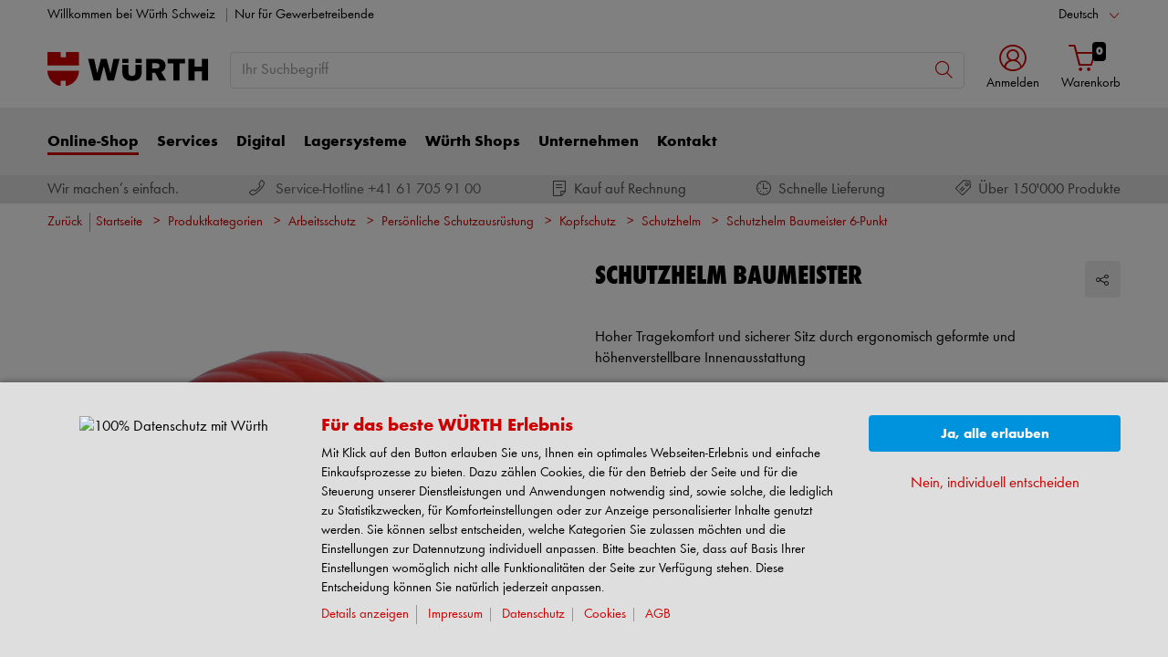

--- FILE ---
content_type: text/html;charset=utf-8
request_url: https://eshop.wuerth-ag.ch/is-bin/INTERSHOP.enfinity/WFS/3126-B1-Site/de_DE/-/CHF/ViewModelDetail-AjaxRetrieveModelProductsTable?CatalogCategoryID=3j8KD92dAxcAAAFrHo4bM8sj&SelectedFilterAttribut=&ActualUserSettings_LoggedIn=false&ActualUserSettings_AvailabilityVisible=false&CampaignName=
body_size: 2041
content:






<div id="modelProductsTableLazy">
<div id="modelDetailFirstSingleValueAttributes">








































































































































	<div class="properties">
		<ul>
			
				<li>Größe min./max.: 53 cm-61 cm</li>
			
				<li>Innenausstattung Helm: 6-Punkt</li>
			
				<li>EN-Norm: 397</li>
			
				<li>Temperatureinsatzbereich min.: -20 °C</li>
			
				<li>Werkstoff: HDPE - Hochdichtes Polyethylen</li>
			
				<li>Lagerfähigkeit ab Herstellung: 4 Jahre</li>
			
			
		</ul>
	</div>


</div>
<div id="modelProductsTable">







































































































































<table id="data_table" class="d-none displayTableMode table " data-productNos='0993899225,0993899224'>
	<thead class="search_and_filter_block responsiveB4">
		<tr class="search-row" >
			<th class="nosort p-0" colspan="12">
				<div class="row">
					<div class="col-md-4"><p>Mit Hilfe unseres Filters können Sie Ihre Suche durch die Auswahl von Attributen verfeinern.</p></div>
					<div class="col-md-6 ml-auto"  id="search_container"></div>
				</div>
			</th>
		</tr>

		<tr class="filter-row " role="row" >
			<th colspan="60">
				<div class="row small-gutters">
					
						<div class="col-md-3 js-datatablecol multiselect-wrapper" title="Farbe"  id="AT_Color"></div>	
					
						<div class="col-md-3 js-datatablecol multiselect-wrapper" title="Gr&ouml;&szlig;e min./max."  id="AT_SizeMinMax"></div>	
					
						<div class="col-md-3 js-datatablecol multiselect-wrapper" title="Innenausstattung Helm"  id="AT_InternalEquipment"></div>	
					
						<div class="col-md-3 js-datatablecol multiselect-wrapper" title="EN-Norm"  id="AT_ENNorm"></div>	
					
				</div>
				<div class="filter-row-selected-filters" role="row" style="display:none;">
					<div class="filter-row-selected-filters-left d-inline-block"></div>
					<ul id="deselect-filter-list" class="col-md-11"></ul>
				</div>
			</th>
		</tr>

		<tr  role="row">
			<th class="header_col">
				<span class='sortingIcon'></span>
				<span class='headerName'>Art.-Nr.</span>
			</th>
			
				<th class="d-none d-lg-table-cell header_col js_dynamicColumn" title="Farbe">
					<span class='sortingIcon'></span>
					<span class='headerName'>Farbe </span>
				</th>
			
				<th class="d-none d-lg-table-cell header_col js_dynamicColumn" title="Gr&ouml;&szlig;e min./max.">
					<span class='sortingIcon'></span>
					<span class='headerName'>Gr&ouml;&szlig;e min./max. </span>
				</th>
			
				<th class="d-none d-lg-table-cell header_col js_dynamicColumn" title="Innenausstattung Helm">
					<span class='sortingIcon'></span>
					<span class='headerName'>Innenausstattung Helm </span>
				</th>
			
				<th class="d-none d-lg-table-cell header_col js_dynamicColumn" title="EN-Norm">
					<span class='sortingIcon'></span>
					<span class='headerName'>EN-Norm </span>
				</th>
			
			<th class="noPadding centeralign md-quantity d-none d-lg-table-cell">Anzahl </th>
			<th class="noPadding pl-2 d-lg-none">Attribute</th>
			<th class="noPadding centeralign md-packageunit d-none d-md-table-cell">VE</th>
			<th class="noPadding rightalign">
				<div class="right">
					<span class="alignDown ">
						


































































































































Preis/VE
					</span>
				</div>
			</th>
			<th class="noPadding"></th>
			<th class="noPadding d-none d-lg-table-cell"></th>
		</tr>
	</thead>

	<tbody>
		
		
		
		
			<tr class="modelDetailRow " data-sku="0993899225">
				<td class="productNo">
					



	



<a class="text-prewrap " href="https://eshop.wuerth-ag.ch/Schutzhelm-Baumeister-SHTZHELM-BAUMEISTER-DRHB-ORANGE/0993899225.sku/de/DE/CHF/" data-productNo="0993899225" data-manufacturerNo="0993899225">0993899225</a>

					<div class="availability" id="Availability_0993899225">
						
					</div>
				</td>
				
				
					<td class="dynamicCol d-none d-lg-table-cell ">
						Orange
					</td>
					
				
					<td class="dynamicCol d-none d-lg-table-cell ">
						53 cm-61 cm
					</td>
					
				
					<td class="dynamicCol d-none d-lg-table-cell ">
						6-Punkt
					</td>
					
				
					<td class="dynamicCol d-none d-lg-table-cell ">
						397
					</td>
					
				
				<td class="stk d-none d-lg-table-cell">
					

<div class="input-group input-quantity ">
<a class="btn-quantity-minus js_quantity-minus "><i class="input-group-addon icon-interface-minus"></i></a>
<input
id="Quantity_0993899225" 

type="number"
value="0" 


class="js_input_amount input_amount form-control quantitySelector "




/>
<a class="btn-quantity-plus js_quantity-plus "><i class="input-group-addon icon-interface-plus"></i></a>
</div>
				</td>
				<td class="td_attributes d-lg-none pl-2">
					
						<span class="dynamicSpan ">
							<strong class="h4-style heading-alt mb-0 mt-1">Farbe</strong>
							<span><p class="mb-0">Orange</p></span>
						</span>
						
					
						<span class="dynamicSpan ">
							<strong class="h4-style heading-alt mb-0 mt-1">Gr&ouml;&szlig;e min./max.</strong>
							<span><p class="mb-0">53 cm-61 cm</p></span>
						</span>
						
					
						<span class="dynamicSpan ">
							<strong class="h4-style heading-alt mb-0 mt-1">Innenausstattung Helm</strong>
							<span><p class="mb-0">6-Punkt</p></span>
						</span>
						
					
						<span class="dynamicSpan ">
							<strong class="h4-style heading-alt mb-0 mt-1">EN-Norm</strong>
							<span><p class="mb-0">397</p></span>
						</span>
						
					
				</td>
				<td class="productPackingSelectorTD  d-none d-md-table-cell">
					


<div class="packUnit">
	
		
			<div class="packingDiv">
				<span class="packing" data-packing="1">1 St.</span>
			</div>
		
	
</div>
				</td>
				<td id ="Price_0993899225" class="line-height-1">
					<img class="loadingImg " src="/is-bin/intershop.static/WFS/3126-B1-Site/-/de_DE/images/working.gif">
				</td>
				<td class="wk_img basketButtonChanger pr-1 pr-md-0">
					
	        			<span class="addToScButton noprint" >
   	    					<input id="priceOnRequest_0993899225" type="hidden" value="false">
       						<span class="colorButton blue">
        						
       						</span>
       					</span>
	       			
				</td>
       			<td class="d-none d-lg-table-cell">
       				<span class="arrow ">
        				<i class="icon-interface-bottom"></i>
        			</span>
       			</td>
			</tr>
			
		
			<tr class="modelDetailRow " data-sku="0993899224">
				<td class="productNo">
					



	



<a class="text-prewrap " href="https://eshop.wuerth-ag.ch/Schutzhelm-Baumeister-SHTZHELM-BAUMEISTER-DRHB-GRUEN/0993899224.sku/de/DE/CHF/" data-productNo="0993899224" data-manufacturerNo="0993899224">0993899224</a>

					<div class="availability" id="Availability_0993899224">
						
					</div>
				</td>
				
				
					<td class="dynamicCol d-none d-lg-table-cell ">
						Grün
					</td>
					
				
					<td class="dynamicCol d-none d-lg-table-cell ">
						53 cm-61 cm
					</td>
					
				
					<td class="dynamicCol d-none d-lg-table-cell ">
						6-Punkt
					</td>
					
				
					<td class="dynamicCol d-none d-lg-table-cell ">
						397
					</td>
					
				
				<td class="stk d-none d-lg-table-cell">
					

<div class="input-group input-quantity ">
<a class="btn-quantity-minus js_quantity-minus "><i class="input-group-addon icon-interface-minus"></i></a>
<input
id="Quantity_0993899224" 

type="number"
value="0" 


class="js_input_amount input_amount form-control quantitySelector "




/>
<a class="btn-quantity-plus js_quantity-plus "><i class="input-group-addon icon-interface-plus"></i></a>
</div>
				</td>
				<td class="td_attributes d-lg-none pl-2">
					
						<span class="dynamicSpan ">
							<strong class="h4-style heading-alt mb-0 mt-1">Farbe</strong>
							<span><p class="mb-0">Grün</p></span>
						</span>
						
					
						<span class="dynamicSpan ">
							<strong class="h4-style heading-alt mb-0 mt-1">Gr&ouml;&szlig;e min./max.</strong>
							<span><p class="mb-0">53 cm-61 cm</p></span>
						</span>
						
					
						<span class="dynamicSpan ">
							<strong class="h4-style heading-alt mb-0 mt-1">Innenausstattung Helm</strong>
							<span><p class="mb-0">6-Punkt</p></span>
						</span>
						
					
						<span class="dynamicSpan ">
							<strong class="h4-style heading-alt mb-0 mt-1">EN-Norm</strong>
							<span><p class="mb-0">397</p></span>
						</span>
						
					
				</td>
				<td class="productPackingSelectorTD  d-none d-md-table-cell">
					


<div class="packUnit">
	
		
			<div class="packingDiv">
				<span class="packing" data-packing="1">1 St.</span>
			</div>
		
	
</div>
				</td>
				<td id ="Price_0993899224" class="line-height-1">
					<img class="loadingImg " src="/is-bin/intershop.static/WFS/3126-B1-Site/-/de_DE/images/working.gif">
				</td>
				<td class="wk_img basketButtonChanger pr-1 pr-md-0">
					
	        			<span class="addToScButton noprint" >
   	    					<input id="priceOnRequest_0993899224" type="hidden" value="false">
       						<span class="colorButton blue">
        						
       						</span>
       					</span>
	       			
				</td>
       			<td class="d-none d-lg-table-cell">
       				<span class="arrow ">
        				<i class="icon-interface-bottom"></i>
        			</span>
       			</td>
			</tr>
			
		
	</tbody>
</table>

</div>
</div>

--- FILE ---
content_type: text/css;charset=UTF-8
request_url: https://eshop.wuerth-ag.ch/is-bin/intershop.static/WFS/3126-B1-Site/-/de_DE/webkit_wl2_view/media/system/layout_wl2/library_1/servicemenu_1/view_service_menu.20260115142558125.min.css
body_size: 1749
content:
.servicemenu{right:0px;position:fixed;top:290px;z-index:980}.sidebar_list{float:left;width:54px}.servicemenu ul{margin:-2px;padding:0px}.servicemenu ul li{background-color:#c00;width:53px;height:52px;list-style:none;margin:2px;padding-top:2px;cursor:pointer;background-color:#c00;background-position:0px 0px}.servicemenu .activated_mouseover ul li{float:right;clear:both}.servicemenu ul li{background-color:#c00;background-image:url(../../images_wl2/icon-sprites.png)}.servicemenu ul li.active,.servicemenu .disabled_mouseover li:hover,.servicemenu.openIFrame ul li:hover{background-color:#e7e7e7;background-position:0px 54px}.servicemenu ul li a{display:block}.servicemenu .disabled_mouseover ul li a{width:53px;height:52px}.servicemenu .activated_mouseover ul li a{width:100%;height:100%}.servicemenu ul li a span{text-overflow:initial;white-space:nowrap;display:inline;float:right;width:0px;height:100%;color:#fff;background-color:#c00;text-align:left;text-transform:uppercase;font-size:150%;font-family:wuerthextra_bold_cond,Arial,Helvetica,"Microsoft Yahei","微软雅黑",sans-serif;line-height:53px;overflow:hidden}.servicemenu .disabled_mouseover ul li a span{display:none}.servicemenu .activated_mouseover ul li.active a span{background-color:#e7e7e7;color:#000}.servicemenu ul li.cart{background-position:2px -120px}.servicemenu .disabled_mouseover ul li.cart:hover,.servicemenu.openIFrame .activated_mouseover ul li.cart:hover{background-position:2px -170px}.servicemenu ul li.contact{background-position:-55px -120px}.servicemenu ul li.contact.active,.servicemenu .disabled_mouseover ul li.contact:hover,.servicemenu.openIFrame .activated_mouseover ul li.contact:hover{background-position:-55px -170px}.servicemenu ul li.chat:not(#hk_chat){background-position:-108px -120px}.servicemenu ul li.chat.active:not(#hk_chat),.servicemenu .disabled_mouseover ul li.chat:hover:not(#hk_chat),.servicemenu.openIFrame .activated_mouseover ul li.chat:hover:not(#hk_chat){background-position:-108px -170px}.servicemenu ul li.services{background-position:-160px -120px}.servicemenu ul li.services.active,.servicemenu .disabled_mouseover ul li.services:hover,.servicemenu.openIFrame .activated_mouseover ul li.services:hover{background-position:-160px -170px}.servicemenu ul li.blog{background-position:-292px -117px}.servicemenu ul li.blog.active,.servicemenu .disabled_mouseover ul li.blog:hover,.servicemenu.openIFrame .activated_mouseover ul li.blog:hover{background-position:-292px -170px}.servicemenu ul li.jobs{background-position:-418px -115px}.servicemenu ul li.jobs.active,.servicemenu .disabled_mouseover ul li.jobs:hover,.servicemenu .activated_mouseover ul li.jobs:hover{background-position:-418px -166px}#wipe{position:fixed;right:0px;top:290px;z-index:50;width:32px;height:32px}#wipe span{display:block;width:32px;height:32px;background-image:url(../../images_wl2/icon-sprites.png);background-position:-122px -228px}.servicemenu #side_content{width:100%}body.servicemenu_body{background:#e7e7e7}.container_frame{width:99%;height:615px;background:#e7e7e7;text-align:left;padding-left:4px}.servicemenu div.frame_container{width:378px;position:absolute;z-index:100;padding:0px;background-color:#e7e7e7;border:1px solid #e7e7e7;height:635px;right:-378px;text-align:left}.kundenschutzadresse{display:none}.servicemenu .frame_con{width:360px;height:615px;border:0;margin:5px}.servicemenu_frame_content_div{margin-top:5px}.servicemenu .html_div{margin-left:9px;margin-top:5px;width:360px}.servicemenu #chatContent .html_div{margin-left:18px;margin-top:14px;width:360px;margin-right:20px;font-size:13px}.servicemenu h1,.servicemenu h2,.servicemenu_button,.container_frame h1,.container_frame h2{font-family:wuerthextra_bold_cond,Arial,Helvetica,"Microsoft Yahei","微软雅黑",sans-serif;font-weight:normal}.servicemenu h1,.container_frame h1{color:#000;font-size:20px}.servicemenu h2,.container_frame h2{color:#959595;font-size:18px;padding-bottom:5px}.servicemenu input,.container_frame input{font-size:15px;padding:5px;text-transform:none;width:100%}.servicemenu input:hover,.container_frame input:hover{cursor:pointer}.servicemenu_button{background-color:#009ee0;border:medium none;color:#fff;height:30px;margin-top:20px;width:100%}.container_frame .icon_link{float:left;padding-top:5px;padding-right:3px;text-align:center;width:80px}.container_frame .icon_link a{color:#fff;font-family:wuerth,Arial,Helvetica,"Microsoft Yahei","微软雅黑",sans-serif;font-size:11px}.container_frame img{background-color:#fff}#webchat img{width:auto}.container_frame .icon_link .img_text_container{background-color:#959595;display:table;height:40px;margin:0 auto;width:80px}.container_frame .icon_link .img_text{display:table-cell;padding:1px;text-align:center;vertical-align:middle}#formularContent{overflow:hidden}#formularContent .container_frame h1{text-transform:uppercase;color:#000;font-family:wuerthextra_bold_cond,Arial,Helvetica,"Microsoft Yahei","微软雅黑",sans-serif;font-weight:normal;font-size:20px}#formularContent .container_frame form.wuerthdeform div{padding-top:10px}#formularContent .container_frame form.wuerthdeform div.clear{padding-top:0px}#formularContent .container_frame select,#formularContent .container_frame input{font-size:15px;padding:5px;text-transform:none;width:100%;border:none}#formularContent .container_frame .fullColumn input{box-sizing:border-box}#formularContent .container_frame img{background-color:transparent}#formularContent .container_frame textarea{font-family:Arial,"Microsoft Yahei","微软雅黑",sans-serif;font-size:15px;padding:5px;border:none;width:330px}#formularContent .container_frame form div.leftColumn{float:left;width:112px;padding-right:25px}#formularContent .container_frame form div.rightColumn{float:left;width:193px}#formularContent .container_frame form label.error{float:left;line-height:15px;font-size:12px;width:100%}#formularContent .container_frame span.mandatory{font-size:9px;padding:0;margin:0}#formularContent .container_frame form.wuerthdeform .buttonContainer{padding-top:0}#formularContent .container_frame form.wuerthdeform .buttonContainer .servicemenu_button{background-color:#009ee0;border:medium none;color:#fff;font-family:wuerthextra_bold_cond,Arial,Helvetica,"Microsoft Yahei","微软雅黑",sans-serif;font-size:15px;font-weight:normal;height:30px;margin-top:0px;width:100%;text-transform:uppercase}.policy_container{font-size:11px;padding:5px 1px 5px 1px !important}.policy_container .cbx_policy{width:10px !important}#formularContent .container_frame form div h2{color:#959595;font-family:wuerthextra_bold_cond,Arial,Helvetica,"Microsoft Yahei","微软雅黑",sans-serif;font-size:18px;font-weight:normal;padding-bottom:5px}#formularContent .container_frame h2{text-transform:uppercase}#formularContent .container_frame .kontakt_footer{clear:both;float:left;font-size:11px;padding:10px 0;text-transform:none;width:357px;position:relative}#formularContent .container_frame .kontakt_footer .footerLeft{width:50%;float:left}#formularContent .container_frame .kontakt_footer .footerRight{width:50%;float:left}#formularContent .container_frame .kontakt_footer a{color:#000;cursor:pointer}#formularContent .container_frame .kontakt_footer a:hover{text-decoration:underline}#formularContent .container_frame div.column{float:left;margin-bottom:0;width:100%}#servicemenu_body .container_frame div.column{width:100%}#formularContent .container_frame div.column p.error{font-weight:bold;width:100%}#formularContent .container_frame form{width:340px}
/*# sourceMappingURL=servicemenu.css.map */


--- FILE ---
content_type: application/javascript; charset=utf-8
request_url: https://analytics.witglobal.net/containers/181ed958-ab01-496b-a3a6-7dece9db60ed.js
body_size: 182054
content:
/**
 * All rights reserved to Piwik PRO, Poland, since 2015
 */

(function(stg,initial){stg=window.sevenTag=stg||{};stg.variables=initial.variables;stg.triggers=initial.triggers;stg.tags=initial.tags;stg.configuration=initial.configuration;stg.consentSettings=initial.consentSettings;stg.consentTemplatesSettings=initial.consentTemplatesSettings;}(window.sevenTag,{"variables":[{"id":"3e88db28-993c-4294-ab31-c83b179a53e7","name":"own | Zindel Customer Numbers","type":{"collector_name":"custom_javascript"},"value":"function() {\n  return [\n    361215472,\n    361215487,\n    361215474,\n    361215486,\n    361215475,\n    361215479,\n    361215478,\n    361215485,\n    361215484,\n    361215482,\n    361215476,\n    361215481,\n    361215473,\n    361215483\n  ];\n}\n","options":[],"virtual":false,"metaSiteId":null},{"id":"a9e689ba-f51c-4fd7-a137-6d82bbcab365","name":"own | Custom Shops","type":{"collector_name":"custom_javascript"},"value":"function() {\n    var exeptions = '361183706,361175127,361270300';\n    //  BOELS\t361183706 \n    //  DIE POST\t361174491\n    //  LIDL Schweiz AG\t361175127\n    //  LosingerMarazziSA\t361270300\n    return exeptions;\n}","options":[],"virtual":false,"metaSiteId":null},{"id":"4f2bee04-2ea3-47af-9a04-379b81ccb03e","name":"DataLayer - items.modelId","type":{"collector_name":"data_layer"},"value":"items.0.modelId","options":[],"virtual":false,"metaSiteId":null},{"id":"5cc5b563-73aa-44cc-8282-acb4515afc74","name":"DataLayer - items.sku","type":{"collector_name":"data_layer"},"value":"items.0.sku","options":[],"virtual":false,"metaSiteId":null},{"id":"2ea062a4-d6ab-47bf-b22b-aa618edfa481","name":"DataLayer - items.amountPackingUnits","type":{"collector_name":"data_layer"},"value":"items.0.amountPackingUnits","options":[],"virtual":false,"metaSiteId":null},{"id":"137c0c62-9161-4009-9f91-c2fb20c97f4e","name":"LinkedIn ID","type":{"collector_name":"constant"},"value":"1579769","options":[],"virtual":false,"metaSiteId":null},{"id":"0a6068f5-11bc-4133-bc02-41667bb1063e","name":"own | availability","type":{"collector_name":"custom_javascript"},"value":"function() {\n    if (window.location.href.includes('.sku')) {\n        function rgbToHex(rgb) {\n            const rgbValues = rgb.match(/^rgb\\((\\d+),\\s*(\\d+),\\s*(\\d+)\\)$/);\n            function hex(x) {\n                return (\"0\" + parseInt(x).toString(16)).slice(-2);\n            }\n            return \"#\" + hex(rgbValues[1]) + hex(rgbValues[2]) + hex(rgbValues[3]);\n        }\n\n        function getBeforeBackgroundColor(element) {\n            const styles = window.getComputedStyle(element, '::before');\n            const backgroundColor = styles.getPropertyValue('background-color');\n            return backgroundColor;\n        }\n\n        function getAvailability(backgroundColor) {\n            backgroundColor = rgbToHex(backgroundColor);\n\n            let availability;\n            switch (backgroundColor) {\n                case '#bac405':\n                    availability = 1;\n                    break;\n                case '#ffffff':\n                    availability = 0;\n                    break;\n                default:\n                    return null;  // Oder Sie können einen Fehler werfen oder einen Standardwert zurückgeben\n            }\n\n            return availability;\n        }\n\n        const availabilityIcon = document.getElementById('variationDetailArticleSelectAvailability');\n        if (availabilityIcon) {\n            const backgroundColor = getBeforeBackgroundColor(availabilityIcon);\n            const availability = getAvailability(backgroundColor);\n\n            return availability;\n        }\n    }\n}","options":[],"virtual":false,"metaSiteId":null},{"id":"1155ad76-b746-4b2e-a768-bc628156e654","name":"DL - AnalyticsConsent","type":{"collector_name":"data_layer"},"value":"AnalyticsConsent","options":[],"virtual":false,"metaSiteId":null},{"id":"3152f2ff-0168-40f2-8746-64bb25c4fe3c","name":"Cookie | cstInfo","type":{"collector_name":"cookie"},"value":"cstInfo","options":[],"virtual":false,"metaSiteId":null},{"id":"52a2ba56-9fdc-49bf-99d7-6faba5c7eff8","name":"own | TemplateName","type":{"collector_name":"custom_javascript"},"value":"function() {\n  if (window.location.hostname === 'eshop.wuerth-ag.ch') {\n\treturn document.head.previousSibling.nodeValue.substring(16).trimRight();\n  }\n}\n","options":[],"virtual":false,"metaSiteId":null},{"id":"039299ef-fc1c-4f23-873f-930d77dd9cc7","name":"Company ID","type":{"collector_name":"constant"},"value":"3126","options":[],"virtual":false,"metaSiteId":null},{"id":"e9b98c9d-3815-4a9b-ac5f-1698483e8bac","name":"DataLayer - Searchterm","type":{"collector_name":"data_layer"},"value":"searchterm","options":[],"virtual":false,"metaSiteId":null},{"id":"3f307bc4-ce2f-4cc7-8d3c-ce056cd12686","name":"DataLayer - Searchcount","type":{"collector_name":"data_layer"},"value":"searchcount","options":[],"virtual":false,"metaSiteId":null},{"id":"60eadef2-6b43-4d6e-b719-cda73f7c8934","name":"DataLayer - registrationFormStep","type":{"collector_name":"data_layer"},"value":"registrationFormStep","options":[],"virtual":false,"metaSiteId":null},{"id":"14d7f83d-5537-436c-93bf-d5325c65823f","name":"DataLayer - registrationFormStatus","type":{"collector_name":"data_layer"},"value":"registrationFormStatus","options":[],"virtual":false,"metaSiteId":null},{"id":"173c12a8-3989-4e5f-ad42-7b251c717d02","name":"DataLayer - registrationFormerrorFields","type":{"collector_name":"data_layer"},"value":"registrationFormerrorFields","options":[],"virtual":false,"metaSiteId":null},{"id":"18b281fc-071e-4fa1-961c-52e667d398d2","name":"Cookie | viewed_creativeNames","type":{"collector_name":"cookie"},"value":"viewed_creativeNames","options":[],"virtual":false,"metaSiteId":null},{"id":"1ac65320-46f5-4bf7-b763-688f410fab31","name":"DataLayer - filterValues","type":{"collector_name":"data_layer"},"value":"filterValues","options":[],"virtual":false,"metaSiteId":null},{"id":"9efd77ba-46e1-4389-83aa-444cb75f9cf6","name":"DataLayer - filterName","type":{"collector_name":"data_layer"},"value":"filterName","options":[],"virtual":false,"metaSiteId":null},{"id":"c83b5491-faf4-4a93-96c1-65af738f3ddb","name":"function_getGA4Categories","type":{"collector_name":"custom_javascript"},"value":"function() { \n  \treturn function(par1){\n      \tif(par1 == undefined){\n        \treturn {item_category: 'none'};\n        }\n      \tvar x = {};\n        Object.keys(par1).sort(function(a, b){ return a.length - b.length }).forEach(function(c,i){\n        \ti == 0 ? x['item_category'] = par1[c] : x['item_category'+(i+1)] = par1[c]\n        });\n      \treturn x;\n    }\n}","options":[],"virtual":false,"metaSiteId":null},{"id":"baffb239-a146-4f78-97b3-c5b86f8a2143","name":"DataLayer - imageSource","type":{"collector_name":"data_layer"},"value":"imageSource","options":[],"virtual":false,"metaSiteId":null},{"id":"c751adaa-4991-422b-a076-cc0c5964f158","name":"Cookie | isApp ","type":{"collector_name":"cookie"},"value":"isApp","options":[],"virtual":false,"metaSiteId":null},{"id":"aad8190e-6557-4a39-a41e-39b1cec13934","name":"Salesrep","type":{"collector_name":"custom_javascript"},"value":"function() {\nconst salesrep = [$('#shopSalesrepName').text().trim(), $('#shopSalesrepPhone').text().trim()];\nreturn salesrep;\n}","options":[],"virtual":false,"metaSiteId":null},{"id":"870315b9-c5b6-41d4-aa77-ec8c5b1da4cd","name":"Consent Banner Translations","type":{"collector_name":"custom_javascript"},"value":"function() {\n\n\tvar translations = {\n\n\t\t/* Here you can edit all contents and translations shown in the consent banner and consent popup in one place.\n\t  If you have any questions regarding the data sections or language settings please create a solman ticket for\n\t  category eCommerce - Piwik */\n\n\t\t/* The default language for the systems available on your domain is set once during the Piwik Pro Suite setup. */\n\n\t\tconsentCategories: {\n\n\t\t\t// The following content is for the cookie categories of your domain in default language. This variable has the suffix \"_default\". The content will be visible on all pages that can display the default language.\n\n\n\n\t\t\t\"language_default\": [{\n\t\t\t\t\tkey: \"analytics\", // This is a default consent category always available in Piwik but only be displayed if set for at least one tag\n\t\t\t\t\tname: \"Statistik & Webseitenanalyse\", // This is the display name of the consent category \"analytics' in the default language. This description can be displayed in consent banner, consent popup and cookie page content\n\t\t\t\t\tdescription: \"Diese Cookies ermöglichen, Daten für Statistiken und Analysen zu erfassen, damit Würth die Leistung der besuchten Webseiten messen, technische Probleme erkennen und Ansatzpunkte für Optimierungen finden kann. Sie können von uns oder von Drittanbietern gesetzt werden, deren Dienste wir auf unseren Seiten verwenden. Benutzer helfen dabei beispielsweise auch zu erkennen, welche Seiten am häufigsten oder nur selten genutzt werden oder wie zwischen den Webseiten navigiert wird. Alle Informationen, die von Drittanbietern verwendet werden, sind aggregiert und anonymisiert.\" // This is the description of the consent category \\\"analytics\\\" in the default language. This description can be displayed in consent banner, consent popup and cookie page content\n\t\t\t\t},\n\t\t\t\t{\n\t\t\t\t\tkey: \"ab_testing_and_personalization\", // This is a default consent category always available in Piwik but only be displayed if set for at least one tag\n\t\t\t\t\tname: \"Komfort & Personalisierung\", // This is the display name of the consent category \"ab_testing_and_personalization' in the default language. This description can be displayed in consent banner, consent popup and cookie page content\n\t\t\t\t\tdescription: \"Diese Cookies werden genutzt, um die Bedienung der Website zu erleichtern. So stellen wir beispielsweise auf Basis einer vorherigen Produktsuche bei einem erneuten Besuch komfortabel zugehörige Inhalte und Vorschläge bereit. Zudem zeigen wir auf besuchte Webseiten oder gekaufte Produkte zugeschnittene Inhalte an. Über diese Kategorie wird auch gesteuert, ob Videos von der Plattform YouTube oder interaktive Karten von Google Maps automatisch geladen werden oder nicht.\" // This is the description of the consent category \"ab_testing_and_personalization' in the default language. This description can be displayed in consent banner, consent popup and cookie page content\n\t\t\t\t},\n\t\t\t\t{\n\t\t\t\t\tkey: \"conversion_tracking\", // This is a default consent category always available in Piwik but only be displayed if set for at least one tag\n\t\t\t\t\tname: \"Conversion Tracking\", // This is the display name of the consent category \"conversion_tracking' in the default language. This description can be displayed in consent banner, consent popup and cookie page content\n\t\t\t\t\tdescription: \"Nicht definiert.\" // This is the description of the consent category \\\"conversion_tracking\\\" in the default language. This description can be displayed in consent banner, consent popup and cookie page content\n\t\t\t\t},\n\t\t\t\t{\n\t\t\t\t\tkey: \"marketing_automation\", // This is a default consent category always available in Piwik but only be displayed if set for at least one tag\n\t\t\t\t\tname: \"Marketing Automation\", // This is the display name of the consent category \"marketing_automation' in the default language. This description can be displayed in consent banner, consent popup and cookie page content\n\t\t\t\t\tdescription: \"Nicht definiert.\" // This is the description of the consent category \\\"marketing_automation\\\" in the default language. This description can be displayed in consent banner, consent popup and cookie page content\n\t\t\t\t},\n\t\t\t\t{\n\t\t\t\t\tkey: \"remarketing\", // This is a default consent category always available in Piwik but only be displayed if set for at least one tag\n\t\t\t\t\tname: \"Remarketing\", // This is the display name of the consent category \"remarketing' in the default language. This description can be displayed in consent banner, consent popup and cookie page content\n\t\t\t\t\tdescription: \"Diese Cookies unterstützen Remarketing, um Webseiten-Besucher in allgemeine Nutzergruppen einzuteilen. Abhängig von der jeweiligen Nutzergruppe zeigen wir daraufhin auf anderen Webseiten oder in anderen Apps Werbung zu unseren Produkten und Dienstleistungen. Falls Sie dieser Nutzung nicht zustimmen, können Ihnen trotzdem passende Werbung von Würth auf von Ihnen verwendeten Webseiten oder Apps angezeigt werden. Diese werden aber in einem allgemeinen Kontext dargestellt und beziehen sich nicht auf Ihr Verhalten auf unserer Website.\" // This is the description of the consent category \\\"remarketing\\\" in the default language. This description can be displayed in consent banner, consent popup and cookie page content\n\t\t\t\t},\n\t\t\t\t{\n\t\t\t\t\tkey: \"user_feedback\", // This is a default consent category always available in Piwik but only be displayed if set for at least one tag\n\t\t\t\t\tname: \"Kundenmeinung\", // This is the display name of the consent category \"user_feedback' in the default language. This description can be displayed in consent banner, consent popup and cookie page content\n\t\t\t\t\tdescription: \"Diese Cookies unterstützen den Einsatz von Diensten zur Anzeige von nutzergenerierten Inhalten wie beispielsweise Produktbewertungen und erfassen Daten für Statistiken zur Nutzung dieser Dienste.\" // This is the description of the consent category \"user_feedback' in the default language. This description can be displayed in consent banner, consent popup and cookie page content\n\t\t\t\t},\n\t\t\t\t{\n\t\t\t\t\tkey: \"custom_consent\", // This is a default consent category always available in Piwik but only be displayed if set for at least one tag\n\t\t\t\t\tname: \"Individuelle Zustimmung\", // This is the display name of the consent category \"custom_consent' in the default language. This description can be displayed in consent banner, consent popup and cookie page content\n\t\t\t\t\tdescription: \"Nicht definiert.\" // This is the description of the consent category \\\"custom_consent\\\" in the default language. This description can be displayed in consent banner, consent popup and cookie page content\n\t\t\t\t}\n\t\t\t],\n\n\t\t\t\"language_FR\": [{\n\t\t\t\t\tkey: \"analytics\", // This is a default consent category always available in Piwik but only be displayed if set for at least one tag\n\t\t\t\t\tname: \"Statistiques & Analyses\", // This is the display name of the consent category \"analytics' in the default language. This description can be displayed in consent banner, consent popup and cookie page content\n\t\t\t\t\tdescription: \"Ces cookies permettent de saisir des données pour des statistiques et des analyses afin que Würth puisse mesurer les performances des pages visitées, identifier les problèmes techniques et trouver des points de départ pour des optimisations. Ils peuvent être déposés par nos soins ou par des fournisseurs tiers dont nous utilisons les services sur nos pages. Les utilisateurs nous aident par exemple à identifier les pages les plus ou les moins fréquentées ou encore la manière dont ils naviguent entre les pages web. Toutes les informations utilisées par des fournisseurs tiers sont agrégées et anonymisées.\" // This is the description of the consent category \\\"analytics\\\" in the default language. This description can be displayed in consent banner, consent popup and cookie page content\n\t\t\t\t},\n\t\t\t\t{\n\t\t\t\t\tkey: \"ab_testing_and_personalization\", // This is a default consent category always available in Piwik but only be displayed if set for at least one tag\n\t\t\t\t\tname: \"Personnalisation\", // This is the display name of the consent category \"ab_testing_and_personalization' in the default language. This description can be displayed in consent banner, consent popup and cookie page content\n\t\t\t\t\tdescription: \"Ces cookies servent à faciliter l'utilisation du site web. Ainsi par exemple, après une recherche de produit, nous proposons des contenus et des propositions adéquats pour une nouvelle visite. En outre, nous affichons des contenus correspondant aux pages visitées ou aux produits achetés. Cette catégorie spécifie également si des vidéos doivent être chargées automatiquement depuis la plateforme YouTube ou des cartes interactives depuis Google Maps.\" // This is the description of the consent category \\\"ab_testing_and_personalization\\\" in the default language. This description can be displayed in consent banner, consent popup and cookie page content\n\t\t\t\t},\n\t\t\t\t{\n\t\t\t\t\tkey: \"conversion_tracking\", // This is a default consent category always available in Piwik but only be displayed if set for at least one tag\n\t\t\t\t\tname: \"Suivi des Conversions\", // This is the display name of the consent category \"conversion_tracking' in the default language. This description can be displayed in consent banner, consent popup and cookie page content\n\t\t\t\t\tdescription: \"Non défini.\" // This is the description of the consent category \\\"conversion_tracking\\\" in the default language. This description can be displayed in consent banner, consent popup and cookie page content\n\t\t\t\t},\n\t\t\t\t{\n\t\t\t\t\tkey: \"marketing_automation\", // This is a default consent category always available in Piwik but only be displayed if set for at least one tag\n\t\t\t\t\tname: \"Marketing Automation\", // This is the display name of the consent category \"marketing_automation' in the default language. This description can be displayed in consent banner, consent popup and cookie page content\n\t\t\t\t\tdescription: \"Non défini.\" // This is the description of the consent category \\\"marketing_automation\\\" in the default language. This description can be displayed in consent banner, consent popup and cookie page content\n\t\t\t\t},\n\t\t\t\t{\n\t\t\t\t\tkey: \"remarketing\", // This is a default consent category always available in Piwik but only be displayed if set for at least one tag\n\t\t\t\t\tname: \"Remarketing\", // This is the display name of the consent category \"remarketing' in the default language. This description can be displayed in consent banner, consent popup and cookie page content\n\t\t\t\t\tdescription: \"Ces cookies supportent le remarketing afin de classer les visiteurs des pages web dans des catégories générales d'utilisateurs. Selon le groupe d'utilisateurs, nous affichons ensuite des publicités pour nos produits et services sur d'autres pages web ou dans d'autres apps. Si vous ne consentez pas à cette utilisation, des publicités Würth appropriées peuvent tout de même être affichées sur les pages web ou les apps que vous utilisez. Celles-ci sont cependant représentées dans un contexte général et ne se réfèrent pas à votre comportement sur notre site web.\t\" // This is the description of the consent category \"remarketing' in the default language. This description can be displayed in consent banner, consent popup and cookie page content\n\t\t\t\t},\n\t\t\t\t{\n\t\t\t\t\tkey: \"user_feedback\", // This is a default consent category always available in Piwik but only be displayed if set for at least one tag\n\t\t\t\t\tname: \"Avis Clients\", // This is the display name of the consent category \"user_feedback' in the default language. This description can be displayed in consent banner, consent popup and cookie page content\n\t\t\t\t\tdescription: \"Ces cookies prennent en charge l'utilisation de services pour afficher du contenu généré par l'utilisateur, tel que des critiques de produits, et collecter des données pour des statistiques sur l'utilisation de ces services.\" // This is the description of the consent category \"user_feedback' in the default language. This description can be displayed in consent banner, consent popup and cookie page content\n\t\t\t\t},\n\t\t\t\t{\n\t\t\t\t\tkey: \"custom_consent\", // This is a default consent category always available in Piwik but only be displayed if set for at least one tag\n\t\t\t\t\tname: \"Consentement Personnalisé\", // This is the display name of the consent category \"custom_consent' in the default language. This description can be displayed in consent banner, consent popup and cookie page content\n\t\t\t\t\tdescription: \"Non défini.\" // This is the description of the consent category \\\"custom_consent\\\" in the default language. This description can be displayed in consent banner, consent popup and cookie page content\n\t\t\t\t}\n\t\t\t],\n\t\t\t\"language_IT\": [{\n\t\t\t\t\tkey: \"analytics\", // This is a default consent category always available in Piwik but only be displayed if set for at least one tag\n\t\t\t\t\tname: \"Statistica e analisi dei siti web\", // This is the display name of the consent category \"analytics' in the default language. This description can be displayed in consent banner, consent popup and cookie page content\n\t\t\t\t\tdescription: \"Questi cookie consentono di raccogliere dati per statistiche e analisi, in modo che Würth possa misurare le prestazioni dei siti web visitati, identificare problemi tecnici e trovare punti di approccio per l'ottimizzazione. Possono essere impostati da noi o dalle terze parti di cui utilizziamo i servizi nei nostri siti. Qui gli utenti aiutano anche a riconoscere, ad esempio, quali pagine vengono utilizzate più frequentemente o solo raramente o come navigano da un sito web all'altro. Tutte le informazioni utilizzate da terze parti sono aggregate e rese anonime.\" // This is the description of the consent category \\\"analytics\\\" in the default language. This description can be displayed in consent banner, consent popup and cookie page content\n\t\t\t\t},\n\t\t\t\t{\n\t\t\t\t\tkey: \"ab_testing_and_personalization\", // This is a default consent category always available in Piwik but only be displayed if set for at least one tag\n\t\t\t\t\tname: \"Comfort e personalizzazione\", // This is the display name of the consent category \"ab_testing_and_personalization' in the default language. This description can be displayed in consent banner, consent popup and cookie page content\n\t\t\t\t\tdescription: \"Questi cookie vengono utilizzati per facilitare la gestione del sito. Ad esempio, sulla base di una precedente ricerca di prodotti forniamo comodamente contenuti e proposte correlati quando si visita di nuovo lo stesso sito. Indichiamo inoltre contenuti personalizzati in base ai siti web visitati o ai prodotti acquistati. Tramite questa categoria si controlla anche se i video della piattaforma YouTube o le mappe interattive di Google Maps vengono caricati automaticamente o meno.\" // This is the description of the consent category \\\"ab_testing_and_personalization\\\" in the default language. This description can be displayed in consent banner, consent popup and cookie page content\n\t\t\t\t},\n\t\t\t\t{\n\t\t\t\t\tkey: \"conversion_tracking\", // This is a default consent category always available in Piwik but only be displayed if set for at least one tag\n\t\t\t\t\tname: \"Conversion Tracking\", // This is the display name of the consent category \"conversion_tracking' in the default language. This description can be displayed in consent banner, consent popup and cookie page content\n\t\t\t\t\tdescription: \"Not defined.\" // This is the description of the consent category \\\"conversion_tracking\\\" in the default language. This description can be displayed in consent banner, consent popup and cookie page content\n\t\t\t\t},\n\t\t\t\t{\n\t\t\t\t\tkey: \"marketing_automation\", // This is a default consent category always available in Piwik but only be displayed if set for at least one tag\n\t\t\t\t\tname: \"Marketing Automation\", // This is the display name of the consent category \"marketing_automation' in the default language. This description can be displayed in consent banner, consent popup and cookie page content\n\t\t\t\t\tdescription: \"Not defined.\" // This is the description of the consent category \\\"marketing_automation\\\" in the default language. This description can be displayed in consent banner, consent popup and cookie page content\n\t\t\t\t},\n\t\t\t\t{\n\t\t\t\t\tkey: \"remarketing\", // This is a default consent category always available in Piwik but only be displayed if set for at least one tag\n\t\t\t\t\tname: \"Remarketing\", // This is the display name of the consent category \"remarketing' in the default language. This description can be displayed in consent banner, consent popup and cookie page content\n\t\t\t\t\tdescription: \"Questi cookie supportano il remarketing per classificare i visitatori dei siti web in gruppi di utenti generici. In funzione del rispettivo gruppo di utenti, visualizziamo pubblicità per i nostri prodotti e servizi in altri siti web o in altre app. Anche se non acconsenti a questo utilizzo, puoi comunque ricevere pubblicità appropriata da Würth nei siti web che visiti o nelle app che utilizzi. Essa viene tuttavia presentata in un contesto generale e non fa riferimento al tuo comportamento nel nostro sito web.\" // This is the description of the consent category \"remarketing' in the default language. This description can be displayed in consent banner, consent popup and cookie page content\n\t\t\t\t},\n\t\t\t\t{\n\t\t\t\t\tkey: \"user_feedback\", // This is a default consent category always available in Piwik but only be displayed if set for at least one tag\n\t\t\t\t\tname: \"Customer Feedback\", // This is the display name of the consent category \"user_feedback' in the default language. This description can be displayed in consent banner, consent popup and cookie page content\n\t\t\t\t\tdescription: \"These cookies support the use of services to display user-generated content such as product reviews, and collect data for statistics on the use of these services.\" // This is the description of the consent category \"user_feedback' in the default language. This description can be displayed in consent banner, consent popup and cookie page content\n\t\t\t\t},\n\t\t\t\t{\n\t\t\t\t\tkey: \"custom_consent\", // This is a default consent category always available in Piwik but only be displayed if set for at least one tag\n\t\t\t\t\tname: \"Custom Consent\", // This is the display name of the consent category \"custom_consent' in the default language. This description can be displayed in consent banner, consent popup and cookie page content\n\t\t\t\t\tdescription: \"Not defined.\" // This is the description of the consent category \\\"custom_consent\\\" in the default language. This description can be displayed in consent banner, consent popup and cookie page content\n\t\t\t\t}\n\t\t\t]\n\t\t},\n\n\t\tconsentBannerTexts: {\n\n\t\t\t// The following content is for the consent banner of your domain in default language. This variable has the suffix \"_default\". The content will be visible on all pages that can display the default language.\n\n\n\n\t\t\tlanguage_default: {\n\t\t\t\theadline: \"Für das beste WÜRTH Erlebnis\", // The headline of the consent banner\n\t\t\t\ttext: \"Mit Klick auf den Button erlauben Sie uns, Ihnen ein optimales Webseiten-Erlebnis und einfache Einkaufsprozesse zu bieten. Dazu zählen Cookies, die für den Betrieb der Seite und für die Steuerung unserer Dienstleistungen und Anwendungen notwendig sind, sowie solche, die lediglich zu Statistikzwecken, für Komforteinstellungen oder zur Anzeige personalisierter Inhalte genutzt werden. Sie können selbst entscheiden, welche Kategorien Sie zulassen möchten und die Einstellungen zur Datennutzung individuell anpassen. Bitte beachten Sie, dass auf Basis Ihrer Einstellungen womöglich nicht alle Funktionalitäten der Seite zur Verfügung stehen. Diese Entscheidung können Sie natürlich jederzeit anpassen.\", // The introductory text of the consent banner\n\t\t\t\ttechnicallyRequiredLabel: \"Technisch notwendig\",\n\t\t\t\ttechnicallyRequiredDescription: \"Diese Cookies sind zur einwandfreien Funktion unserer Website erforderlich und können nicht deaktiviert werden. In der Regel werden diese Cookies nur als Reaktion auf von Ihnen getätigten Aktionen gesetzt, wie etwa dem Festlegen Ihrer Datenschutzeinstellungen oder dem Füllen des Warenkorbs. Zudem werden sicherheitsrelevante Funktionalitäten oder die Unterstützung über einen eigenen Webchat integriert. Hierzu zählen auch alle Session Cookies von Würth nach Login als Kunde. Sie können Ihren Browser so einstellen, dass diese Cookies blockiert oder Sie über diese Cookies benachrichtigt werden. Einige Bereiche der Website funktionieren dann aber möglicherweise nicht wie vorgesehen.\", // The content to describe technically necessary cookies \n\t\t\t\tbuttonConfirm: \"Ja, alle erlauben\", // The label of the button to confirm consent to all categories\n\t\t\t\tlinkCustomConsent: \"Nein, individuell entscheiden\", // The link text below the confirm all button to view all categories\n\t\t\t\tlinkDetailShow: \"Details anzeigen\", // The link text below the introductory text to view all categories\n\t\t\t\tlinkDetailHide: \"Details ausblenden\", // The link text below the introductory text to hide all categories when all are visible\n\t\t\t\tbuttonSaveChoices: \"Auswahl speichern\", // The label of the button to confirm consent to selected categories only\n\t\t\t\tlinkCookiePage: \"Cookies\", // The link text below the introductory text for the cookies page\n\t\t\t\tlinkCookiePageHref: \"https://www.wuerth-ag.ch/de/ch/footer/cookies/cookies\", // The link URL below the introductory text for the cookies page\n\t\t\t\tlinkPrivacyPage: \"Datenschutz\", // The link text below the introductory text for the privacy page\n\t\t\t\tlinkPrivacyPageHref: \"https://www.wuerth-ag.ch/de/ch/footer/datenschutz/datenschutzerklaerung\", // The link URL below the introductory text for the privacy page\n\t\t\t\tlinkImprintPage: \"Impressum\", // The link text below the introductory text for the imprint page\n\t\t\t\tlinkImprintPageHref: \"https://www.wuerth-ag.ch/de/ch/footer/anschrift/imprint\", // The link URL below the introductory text for the imprint page\n\t\t\t\tlinkTermsPage: \"AGB\", // The link text below the introductory text for the terms page\n\t\t\t\tlinkTermsPageHref: \"https://www.wuerth-ag.ch/de/ch/footer/allgemeine_geschaeftsbedingungen/agb\" // The link URL below the introductory text for the terms page\n\t\t\t},\n\t\t\tlanguage_FR: {\n\t\t\t\theadline: \"Pour la meilleure expérience WÜRTH\", // The headline of the consent banner\n\t\t\t\ttext: \"En cliquant sur le bouton, vous nous autorisez à vous proposer une expérience de navigation optimale ainsi que des processus d'achat simples. En font partie des cookies nécessaires au fonctionnement de la page et au contrôle de nos prestations et applications, ainsi que des cookies utilisés uniquement dans un but statistique, pour des paramétrages de confort ou pour l'affichage de contenus personnalisés. Vous pouvez décider vous-même quelles catégories vous souhaitez autoriser et régler individuellement les paramètres relatifs à l'utilisation des données. Veuillez noter que selon vos réglages, vous ne pourrez peut-être pas disposer de toutes les fonctions de ce site. Vous pouvez bien entendu revenir à tout moment sur votre décision.\", // The introductory text of the consent banner\n\t\t\t\ttechnicallyRequiredLabel: \"Techniquement nécessaire\",\n\t\t\t\ttechnicallyRequiredDescription: \"Ces cookies sont nécessaires au parfait fonctionnement de notre site et ne peuvent pas être désactivés. En règle générale, ces cookies sont uniquement déposés en réaction à des actions de votre part, comme la définition de vos paramètres de confidentialité ou le remplissage du panier. En outre, des fonctionnalités de sécurité ou le soutien par le biais d'un webchat particulier sont intégrées. En font également partie tous les cookies de session de Würth après s'être connecté en tant que client. Vous pouvez paramétrer votre navigateur pour que ces cookies soient bloqués ou pour que vous soyez informé à leur sujet. Certaines parties du site pourraient alors ne plus fonctionner comme prévu.\", // The content to describe technically necessary cookies \n\t\t\t\tbuttonConfirm: \"Tout autoriser\", // The label of the button to confirm consent to all categories\n\t\t\t\tlinkCustomConsent: \"Définir mes préférences\", // The link text below the confirm all button to view all categories\n\t\t\t\tlinkDetailShow: \"Afficher les détails\", // The link text below the introductory text to view all categories\n\t\t\t\tlinkDetailHide: \"Cacher les détails\", // The link text below the introductory text to hide all categories when all are visible\n\t\t\t\tbuttonSaveChoices: \"Sauvegarder\", // The label of the button to confirm consent to selected categories only\n\t\t\t\tlinkCookiePage: \"Cookies\", // The link text below the introductory text for the cookies page\n\t\t\t\tlinkCookiePageHref: \"https://www.wuerth-ag.ch/fr/ch/footer/cookies/cookies\", // The link URL below the introductory text for the cookies page\n\t\t\t\tlinkPrivacyPage: \"Déclaration de protection\", // The link text below the introductory text for the privacy page\n\t\t\t\tlinkPrivacyPageHref: \"https://www.wuerth-ag.ch/fr/ch/footer/datenschutz/datenschutzerklaerung\", // The link URL below the introductory text for the privacy page\n\t\t\t\tlinkImprintPage: \"Mentions légales\", // The link text below the introductory text for the imprint page\n\t\t\t\tlinkImprintPageHref: \"https://www.wuerth-ag.ch/fr/ch/footer/anschrift/imprint\", // The link URL below the introductory text for the imprint page\n\t\t\t\tlinkTermsPage: \"Conditions Générales\", // The link text below the introductory text for the terms page\n\t\t\t\tlinkTermsPageHref: \"https://www.wuerth-ag.ch/fr/ch/footer/allgemeine_geschaeftsbedingungen/agb\"\t// The link URL below the introductory text for the terms page\n\t\t\t},\n\t\t\tlanguage_IT: {\nheadline: \"Per la migliore esperienza WÜRTH\", // The headline of the consent banner\ntext: \"Facendo clic sul pulsante ci consenti di offrirti un'esperienza ottimale del sito web e semplici processi di acquisto. Questi includono i cookie necessari per la gestione del sito e per il controllo dei nostri servizi e applicazioni e quelli utilizzati solo a fini statistici, per impostazioni comfort o per la visualizzazione di contenuti personalizzati. Puoi decidere tu stesso quali categorie vuoi consentire e se desideri personalizzare le impostazioni per l'utilizzo dei dati. Tieni presente che, a seconda delle tue impostazioni, non tutte le funzionalità del sito potrebbero essere disponibili. Naturalmente, puoi modificare questa decisione in qualsiasi momento.\", // The introductory text of the consent banner\ntechnicallyRequiredLabel: \"Tecnicamente necessari\",\ntechnicallyRequiredDescription: \"Questi cookie sono necessari per il corretto funzionamento del nostro sito web e non possono essere disattivati. Di regola, questi cookie vengono impostati solo come reazione alle azioni da te effettuate, ad esempio la definizione delle impostazioni sulla privacy o il riempimento del carrello. Sono inoltre integrati funzionalità rilevanti per la sicurezza o il supporto tramite una web chat dedicata. Ciò include anche tutti i cookie di sessione di Würth in seguito all'accesso come cliente. Puoi impostare il tuo browser in modo da bloccare questi cookie o da ricevere notifiche su questi cookie. In questo caso, alcune aree del sito web potrebbero tuttavia non funzionare come previsto.\", // The content to describe technically necessary cookies \nbuttonConfirm: \"Sì, consenti tutti\", // The label of the button to confirm consent to all categories\nlinkCustomConsent: \"No, decido individualmente\", // The link text below the confirm all button to view all categories\nlinkDetailShow: \"Mostra i dettagli\", // The link text below the introductory text to view all categories\nlinkDetailHide: \"Nascondi i dettagli\", // The link text below the introductory text to hide all categories when all are visible\nbuttonSaveChoices: \"Salva la selezione\", // The label of the button to confirm consent to selected categories only\nlinkCookiePage: \"Cookies\", // The link text below the introductory text for the cookies page\nlinkCookiePageHref: \"https://www.wuerth-ag.ch/it/ch/footer/cookies/cookies\", // The link URL below the introductory text for the cookies page\nlinkPrivacyPage: \"Tutela dei dati\", // The link text below the introductory text for the privacy page\nlinkPrivacyPageHref: \"https://www.wuerth-ag.ch/it/ch/footer/datenschutz/datenschutzerklaerung\", // The link URL below the introductory text for the privacy page\nlinkImprintPage: \"Note editoriali\", // The link text below the introductory text for the imprint page\nlinkImprintPageHref: \"https://www.wuerth-ag.ch/it/ch/footer/anschrift/imprint\", // The link URL below the introductory text for the imprint page\nlinkTermsPage: \"CCG\", // The link text below the introductory text for the terms page\nlinkTermsPageHref: \"https://www.wuerth-ag.ch/it/ch/footer/allgemeine_geschaeftsbedingungen/agb\" // The link URL below the introductory text for the terms page\n\t\t\t}\n\t\t},\n\n\n\t\t/* The following content is for the cookie category table headline row. This cookie category table can be inserted in your cookies page to display the cookie descriptions from this variable automatically without maintaining it in your CMS. */\n\n\t\tcookieTableHeadline: {\n\n\t\t\t// Here you can set the headline text for the cookie table visible on the cookie page in default language.\n\n\t\t\tlanguage_default: {\n\t\t\t\theadlineCategories: \"Kategorie\", // The headline of the cookie category column\n\t\t\t\theadlineDescription: \"Beschreibung\" // The headline of the cookie description column\n\t\t\t},\n\t\t\tlanguage_FR: {\n\t\t\t\theadlineCategories: \"Catégorie\", // The headline of the cookie category column\n\t\t\t\theadlineDescription: \"Description\" // The headline of the cookie description column\n\t\t\t},\n\t\t\tlanguage_IT: {\n\t\t\t\theadlineCategories: \"Categoria\", // The headline of the cookie category column\n\t\t\t\theadlineDescription: \"Descrizione\" // The headline of the cookie description column\n\t\t\t}\n\t\t}\n\t};\n\treturn translations;\n} ","options":[],"virtual":false,"metaSiteId":null},{"id":"5f4d1417-5f6c-4556-b405-bbb6cbfcaa7a","name":"Bing Ads","type":{"collector_name":"constant"},"value":"5601262","options":[],"virtual":false,"metaSiteId":null},{"id":"dfcd77d5-37e9-4dd2-be01-bbfb7b61d0f4","name":"GA4 Measurement ID","type":{"collector_name":"constant"},"value":"G-WQDZMEWJ6Z","options":[],"virtual":false,"metaSiteId":null},{"id":"5e9dcd4f-836e-4f92-877b-8fa49e07a52c","name":"Google Ads ID","type":{"collector_name":"constant"},"value":"868497742","options":[],"virtual":false,"metaSiteId":null},{"id":"7785c58c-fd60-4f63-a781-6ec743d3d437","name":"Piwik Site ID","type":{"collector_name":"constant"},"value":"181ed958-ab01-496b-a3a6-7dece9db60ed","options":[],"virtual":false,"metaSiteId":null},{"id":"35c575a1-5b54-4e11-b4f7-a45bb806892d","name":"Google Analytics UA-ID","type":{"collector_name":"constant"},"value":"UA-42027966-4","options":[],"virtual":false,"metaSiteId":null},{"id":"8f2042dd-45cc-4d08-a21e-e6761548f2ca","name":"Facebook Pixel ID","type":{"collector_name":"constant"},"value":"686052931732420","options":[],"virtual":false,"metaSiteId":null},{"id":"c3d8cf0a-7f50-4a1a-a7e7-f177058df6ef","name":"Cookie Domain","type":{"collector_name":"constant"},"value":".wuerth-ag.ch","options":[],"virtual":false,"metaSiteId":null},{"id":"026951f5-34dc-49db-877f-299a407b989c","name":"DataLayer - ecommerceItems","type":{"collector_name":"data_layer"},"value":"ecommerceItems","options":[],"virtual":false,"metaSiteId":null},{"id":"e9a6699c-b30d-4963-b469-182138bf9593","name":"function_getDataLayerValue","type":{"collector_name":"custom_javascript"},"value":"function() { \n  \treturn function(param1){\n\t\tvar x = false;\n\t\t$.each(dataLayer, function(index, value){\n\t\t\tif(value.hasOwnProperty(param1)){\n            \tx = value[param1];\n              return false;\n        \t}\n        });\n      \treturn x;\n    }\n}","options":[],"virtual":false,"metaSiteId":null},{"id":"ef5aaae5-0c72-4715-b0cd-c391f9785c55","name":"DataLayer - orderIdHash (OrderOverview)","type":{"collector_name":"data_layer"},"value":"hash","options":[],"virtual":false,"metaSiteId":null},{"id":"6130a853-2900-429d-94b7-579b54d70a8d","name":"function_getHierachyFormatted","type":{"collector_name":"custom_javascript"},"value":"function() { \n  \treturn function(param1){\n      \tif(param1 == undefined){\n        \treturn 'nobreadcrumb';\n        }\n     \tvar x = []; \n        $.each(Object.keys(param1).sort(), function(index, item){\n            x.push(param1[item].replace('/',':'));\n        });\n      \treturn x.join('/') || 'nobreadcrumb';\n    }\n}","options":[],"virtual":false,"metaSiteId":null},{"id":"4cafc09f-837f-46b0-a71d-427909b52373","name":"DataLayer - edi","type":{"collector_name":"data_layer"},"value":"edi","options":[],"virtual":false,"metaSiteId":null},{"id":"50c8deb4-719d-4fb8-995e-295e07081eff","name":"DataLayer - modelName","type":{"collector_name":"data_layer"},"value":"modelName","options":[],"virtual":false,"metaSiteId":null},{"id":"0615e106-9d5f-45eb-a62d-96c95df7f03c","name":"DataLayer - firstOrder","type":{"collector_name":"data_layer"},"value":"firstOrder","options":[],"virtual":false,"metaSiteId":null},{"id":"0e2cb8f4-c71e-4212-9694-bd9df8606527","name":"DataLayer - modelId","type":{"collector_name":"data_layer"},"value":"modelId","options":[],"virtual":false,"metaSiteId":null},{"id":"9a28637a-efa3-4d07-abb2-fa6ac99d1447","name":"DataLayer - language","type":{"collector_name":"data_layer"},"value":"language","options":[],"virtual":false,"metaSiteId":null},{"id":"5a488f2a-5974-44f2-9071-e6e8cf2fd9fc","name":"function_getConsentCategoryStatus","type":{"collector_name":"custom_javascript"},"value":"function(){\n  \treturn function(category){\n      var hasConsent = 0;\n      ppms.cm.api('getComplianceSettings', function(result){\n        try{\n            hasConsent = result.consents[category]['status']\n        }catch(e){\n            hasConsent = 'error';\n        }\n      });\n      return hasConsent;  \n\t}\n}","options":[],"virtual":false,"metaSiteId":null},{"id":"05bfcb3e-bc04-4730-9c76-eed97cda221e","name":"DataLayer - zeroResultSearchTerm","type":{"collector_name":"data_layer"},"value":"zeroResultSearchTerm","options":[],"virtual":false,"metaSiteId":null},{"id":"7e09cbb6-4724-4883-afa3-d7b0a9dd1bac","name":"DataLayer - items (add to or remove from cart)","type":{"collector_name":"data_layer"},"value":"items","options":[],"virtual":false,"metaSiteId":null},{"id":"111e33fd-fce7-4d91-b8f5-95478c07d238","name":"DataLayer - ad_ecomm_pageType","type":{"collector_name":"data_layer"},"value":"ad_ecomm_pageType","options":[],"virtual":false,"metaSiteId":null},{"id":"6a647285-f0ac-4faa-a9f6-61dfbaff4ff5","name":"DataLayer - userIdHash","type":{"collector_name":"data_layer"},"value":"userIdHash","options":[],"virtual":false,"metaSiteId":null},{"id":"0ebb382a-c5cf-4d80-a63c-4ae51fc07ffd","name":"DataLayer - ad_dynx_pageType","type":{"collector_name":"data_layer"},"value":"ad_dynx_pageType","options":[],"virtual":false,"metaSiteId":null},{"id":"7cf8848d-9e0a-41cd-836e-0b446c9af2dd","name":"DataLayer - coupon","type":{"collector_name":"data_layer"},"value":"coupon","options":[],"virtual":false,"metaSiteId":null},{"id":"63524601-6242-463a-8cd5-e70243368063","name":"DataLayer - currency","type":{"collector_name":"data_layer"},"value":"currency","options":[],"virtual":false,"metaSiteId":null},{"id":"249b39d9-86ef-4196-bd3d-fe4d40694e06","name":"CustomerNumber","type":{"collector_name":"custom_javascript"},"value":"function() {\n  if(document.getElementById('LoginForm_CustomerNumber') != null){\n    return undefined;\n  } else {\n    if(window.location.hostname.indexOf('eshop') >= 0){\n      if(document.getElementById('shopCustomerNo') != null){\n      return document.getElementById('shopCustomerNo').textContent.trim();\n      }else{\n      \treturn undefined;\n      }\n    } else {\n      if(document.getElementById('headerUserLayerAnnymousLoginForm') != null){\n      return document.getElementById('headerUserLayerAnnymousLoginForm').getElementsByClassName('px py-3')[0].getElementsByClassName('mb-0')[2].textContent.trim().split(' ')[1];\n      }\n    }\n  }\n}","options":[],"virtual":false,"metaSiteId":null},{"id":"9fd0c370-9638-46e9-9430-00b11e20d3d2","name":"Mobile User","type":{"collector_name":"custom_javascript"},"value":"function() {\n  window.mobilecheck = function() {\n  var check = false;\n  (function(a){if(/(android|bb\\d+|meego).+mobile|avantgo|bada\\/|blackberry|blazer|compal|elaine|fennec|hiptop|iemobile|ip(hone|od)|iris|kindle|lge |maemo|midp|mmp|mobile.+firefox|netfront|opera m(ob|in)i|palm( os)?|phone|p(ixi|re)\\/|plucker|pocket|psp|series(4|6)0|symbian|treo|up\\.(browser|link)|vodafone|wap|windows (ce|phone)|xda|xiino/i.test(a)||/1207|6310|6590|3gso|4thp|50[1-6]i|770s|802s|a wa|abac|ac(er|oo|s\\-)|ai(ko|rn)|al(av|ca|co)|amoi|an(ex|ny|yw)|aptu|ar(ch|go)|as(te|us)|attw|au(di|\\-m|r |s )|avan|be(ck|ll|nq)|bi(lb|rd)|bl(ac|az)|br(e|v)w|bumb|bw\\-(n|u)|c55\\/|capi|ccwa|cdm\\-|cell|chtm|cldc|cmd\\-|co(mp|nd)|craw|da(it|ll|ng)|dbte|dc\\-s|devi|dica|dmob|do(c|p)o|ds(12|\\-d)|el(49|ai)|em(l2|ul)|er(ic|k0)|esl8|ez([4-7]0|os|wa|ze)|fetc|fly(\\-|_)|g1 u|g560|gene|gf\\-5|g\\-mo|go(\\.w|od)|gr(ad|un)|haie|hcit|hd\\-(m|p|t)|hei\\-|hi(pt|ta)|hp( i|ip)|hs\\-c|ht(c(\\-| |_|a|g|p|s|t)|tp)|hu(aw|tc)|i\\-(20|go|ma)|i230|iac( |\\-|\\/)|ibro|idea|ig01|ikom|im1k|inno|ipaq|iris|ja(t|v)a|jbro|jemu|jigs|kddi|keji|kgt( |\\/)|klon|kpt |kwc\\-|kyo(c|k)|le(no|xi)|lg( g|\\/(k|l|u)|50|54|\\-[a-w])|libw|lynx|m1\\-w|m3ga|m50\\/|ma(te|ui|xo)|mc(01|21|ca)|m\\-cr|me(rc|ri)|mi(o8|oa|ts)|mmef|mo(01|02|bi|de|do|t(\\-| |o|v)|zz)|mt(50|p1|v )|mwbp|mywa|n10[0-2]|n20[2-3]|n30(0|2)|n50(0|2|5)|n7(0(0|1)|10)|ne((c|m)\\-|on|tf|wf|wg|wt)|nok(6|i)|nzph|o2im|op(ti|wv)|oran|owg1|p800|pan(a|d|t)|pdxg|pg(13|\\-([1-8]|c))|phil|pire|pl(ay|uc)|pn\\-2|po(ck|rt|se)|prox|psio|pt\\-g|qa\\-a|qc(07|12|21|32|60|\\-[2-7]|i\\-)|qtek|r380|r600|raks|rim9|ro(ve|zo)|s55\\/|sa(ge|ma|mm|ms|ny|va)|sc(01|h\\-|oo|p\\-)|sdk\\/|se(c(\\-|0|1)|47|mc|nd|ri)|sgh\\-|shar|sie(\\-|m)|sk\\-0|sl(45|id)|sm(al|ar|b3|it|t5)|so(ft|ny)|sp(01|h\\-|v\\-|v )|sy(01|mb)|t2(18|50)|t6(00|10|18)|ta(gt|lk)|tcl\\-|tdg\\-|tel(i|m)|tim\\-|t\\-mo|to(pl|sh)|ts(70|m\\-|m3|m5)|tx\\-9|up(\\.b|g1|si)|utst|v400|v750|veri|vi(rg|te)|vk(40|5[0-3]|\\-v)|vm40|voda|vulc|vx(52|53|60|61|70|80|81|83|85|98)|w3c(\\-| )|webc|whit|wi(g |nc|nw)|wmlb|wonu|x700|yas\\-|your|zeto|zte\\-/i.test(a.substr(0,4)))check = true})(navigator.userAgent||navigator.vendor||window.opera);\n  return check; }\n  return window.mobilecheck();\n}","options":[],"virtual":false,"metaSiteId":null},{"id":"57e79d46-61ea-4238-99c5-bf62ff529150","name":"Useragent","type":{"collector_name":"custom_javascript"},"value":"function() { return navigator.userAgent;}","options":[],"virtual":false,"metaSiteId":null},{"id":"846eb780-ae0b-4475-a271-fce4c569d253","name":"DataLayer - context","type":{"collector_name":"data_layer"},"value":"context","options":[],"virtual":false,"metaSiteId":null},{"id":"8bb4f0bf-e633-4d24-b1f5-07519d3b0d3e","name":"DataLayer - rootNode","type":{"collector_name":"data_layer"},"value":"rootNode","options":[],"virtual":false,"metaSiteId":null},{"id":"ab589e16-c933-4c4b-b6da-eba3e86b6269","name":"DataLayer - hierarchy","type":{"collector_name":"data_layer"},"value":"hierarchy","options":[],"virtual":false,"metaSiteId":null},{"id":"cdc70847-dc78-4b21-a460-e4ab063e9413","name":"DataLayer - socialShareMethod","type":{"collector_name":"data_layer"},"value":"method","options":[],"virtual":false,"metaSiteId":null},{"id":"5a17e402-c52f-4b44-9e17-49cfcc300429","name":"DataLayer - SKUsInModel","type":{"collector_name":"data_layer"},"value":"SKUsInModel","options":[],"virtual":false,"metaSiteId":null},{"id":"cb2b1c36-d4db-4efd-95ac-3902a8faafa0","name":"Orders - line items - rootNode","type":{"collector_name":"custom_javascript"},"value":"function() { \n\tvar baskets = [];\n\tdataLayer.forEach(function(index, value){\n\t\tif(value.hasOwnProperty('orders')){\n           \tbaskets = value['orders'];\n            return false;\n       \t}\n    });\n\t\n  \tvar allModelIds = [];\n\t\t\n  \tbaskets.forEach( function(index, value){\n\t\tvalue['lineItems'].forEach(function(index2, value2){ \t\n      \t\tallModelIds.push(value2['rootNodeName']);\n        });\n    });\n  \n  \treturn allModelIds;\n \t\n}","options":[],"virtual":false,"metaSiteId":null},{"id":"32310664-db72-45d8-8b22-ced2c00e95c3","name":"DataLayer - sku","type":{"collector_name":"data_layer"},"value":"sku","options":[],"virtual":false,"metaSiteId":null},{"id":"7d6bd106-f415-4092-ace6-4ebc21f9dac1","name":"DataLayer - orderType","type":{"collector_name":"data_layer"},"value":"orderType","options":[],"virtual":false,"metaSiteId":null},{"id":"b9c14617-ffef-4d0c-9256-7bff3f338afa","name":"DataLayer - cstInfo","type":{"collector_name":"data_layer"},"value":"cstInfo","options":[],"virtual":false,"metaSiteId":null},{"id":"c6532922-28f2-4183-8aaf-bf640cccd38d","name":"DataLayer - manufacturerName","type":{"collector_name":"data_layer"},"value":"manufacturerName","options":[],"virtual":false,"metaSiteId":null},{"id":"4bd6ed69-8a45-4c51-af06-29f36857f582","name":"Language","type":{"collector_name":"custom_javascript"},"value":"function() {\n\tvar language = document.documentElement.lang\n\tswitch (language) {\n\t\tcase \"de\":\n\t\t\treturn 'DE';\n\t\t\tbreak;\n\t\tcase \"en\":\n\t\t\treturn 'EN';\n\t\t\tbreak;\n\t\tcase \"fr\":\n\t\t\treturn 'FR';\n\t\t\tbreak;\n\t\tcase \"es\":\n\t\t\treturn 'ES';\n\t\t\tbreak;\n\t\tcase \"nl\":\n\t\t\treturn 'NL';\n\t\t\tbreak;\n\t\tcase \"sv\":\n\t\t\treturn 'SV';\n\t\t\tbreak;\n\t\tcase \"pl\":\n\t\t\treturn 'PL';\n\t\t\tbreak;\n\t\tcase \"da\":\n\t\t\treturn 'DA';\n\t\t\tbreak;\n\t\tcase \"no\":\n\t\t\treturn 'NO';\n\t\t\tbreak;\t\n\t\tcase \"it\":\n\t\t\treturn 'IT';\n\t\t\tbreak;\t\n\t\tcase \"hu\":\n\t\t\treturn 'HU';\n\t\t\tbreak;\t\n\t\tcase \"cs\":\n\t\t\treturn 'CS';\n\t\t\tbreak;\t\n\t\tcase \"sk\":\n\t\t\treturn 'SK';\n\t\t\tbreak;\t\n\t\tcase \"pt\":\n\t\t\treturn 'PT';\n\t\t\tbreak;\t\t\n\t\tcase \"ru\":\n\t\t\treturn 'RU';\n\t\t\tbreak;\t\t\t\t\t\t\t\n\t\tdefault:\n\t\t\treturn 'DE';\n\t}\n}","options":[],"virtual":false,"metaSiteId":null},{"id":"28533089-7d73-4bce-9a8d-0e3e7da8d678","name":"DataLayer - pageType","type":{"collector_name":"data_layer"},"value":"pageType","options":[],"virtual":false,"metaSiteId":null},{"id":"9762ddc9-4a59-414f-9ebf-e348f6446f2d","name":"DataLayer - userId","type":{"collector_name":"data_layer"},"value":"userId","options":[],"virtual":false,"metaSiteId":null},{"id":"ea9bf1f0-82f5-431f-b61d-7e47797bc6cb","name":"DataLayer - productName","type":{"collector_name":"data_layer"},"value":"productName","options":[],"virtual":false,"metaSiteId":null},{"id":"1d8da870-9fe5-4d84-bb09-9ef85465d130","name":"DataLayer - loginType","type":{"collector_name":"data_layer"},"value":"loginType","options":[],"virtual":false,"metaSiteId":null},{"id":"e2593e3f-4fd9-475c-9d50-6ea98e7db196","name":"DataLayer - coupons","type":{"collector_name":"data_layer"},"value":"coupons","options":[],"virtual":false,"metaSiteId":null},{"id":"c0fbf28a-a587-408c-9fad-bdc26b1b9ce9","name":"PartnerNumber","type":{"collector_name":"custom_javascript"},"value":"function() {\n  if(document.getElementById('LoginForm_CustomerNumber') != null){\n    return undefined;\n  } else {\n    if(window.location.hostname.indexOf('eshop') >= 0){\n      if(document.getElementById('shopPartnerNo') != null){\n      return document.getElementById('shopPartnerNo').textContent.trim();\n      }else{\n      \treturn undefined;\n      }\n    } else {\n      if(document.getElementById('headerUserLayerAnnymousLoginForm') != null){\n      return document.getElementById('headerUserLayerAnnymousLoginForm').getElementsByClassName('px py-3')[0].getElementsByClassName('mb-0')[3].textContent.trim().split(' ')[1];\n      }\n    }\n  }\n}","options":[],"virtual":false,"metaSiteId":null},{"id":"cc519388-cf44-4cd1-8567-93dce9bfa6dc","name":"LoggedIn","type":{"collector_name":"custom_javascript"},"value":"function() { \n  if(document.getElementById('LoginForm_CustomerNumber') != null){\n  \treturn false;\t\n  } else {\n    var name= 'cstInfo'\n    var match = document.cookie.match(new RegExp('(^| )' + name + '=([^;]+)'));\n    if(match){\n    \treturn true;\n    }\n  }\n  return false;\n}","options":[],"virtual":false,"metaSiteId":null},{"id":"efa2e7eb-ea33-4b6c-b1a3-2f455d4a6068","name":"DataLayer - orders","type":{"collector_name":"data_layer"},"value":"orders","options":[],"virtual":false,"metaSiteId":null},{"id":"8c2621e6-5807-49a7-b5fe-595d6011deca","name":"DataLayer - categoryId","type":{"collector_name":"data_layer"},"value":"categoryId","options":[],"virtual":false,"metaSiteId":null},{"id":"65f571f4-ffda-4010-8613-dfe3abc6b480","name":"DataLayer - removeEcommerceItems","type":{"collector_name":"data_layer"},"value":"removeEcommerceItems","options":[],"virtual":false,"metaSiteId":null},{"id":"0d8902ca-54be-40e4-b0bf-62868a580c87","name":"Searchterm","type":{"collector_name":"custom_javascript"},"value":"function() {\n    if(document.getElementById('suggestSearch') != null && document.getElementById('suggestSearch').value != \"\"){\n\t\treturn document.getElementById('suggestSearch').value;\n    }\n\treturn undefined;\n}","options":[],"virtual":false,"metaSiteId":null},{"id":"bb4d5b3d-62b3-4bf8-a060-697ac1b1c9f2","name":"DataLayer - orderId (OrderOverview)","type":{"collector_name":"data_layer"},"value":"orderID","options":[],"virtual":false,"metaSiteId":null},{"id":"a9d93002-9175-46d0-90bb-4c07cd80a3d8","name":"DataLayer - brand","type":{"collector_name":"data_layer"},"value":"brand","options":[],"virtual":false,"metaSiteId":null},{"id":"f8b043e1-85c3-408e-8de9-1cd2f1bd09f4","name":"Orders - line items - modelNames","type":{"collector_name":"custom_javascript"},"value":"function() { \n\tvar baskets = [];\n\tdataLayer.forEach(function(index, value){\n\t\tif(value.hasOwnProperty('orders')){\n           \tbaskets = value['orders'];\n            return false;\n       \t}\n    });\n\t\n  \tvar allModelIds = [];\n\t\t\n  \tbaskets.forEach(function(index, value){\n\t\tvalue['lineItems'].forEach(function(index2, value2){ \t\n      \t\tallModelIds.push(value2['modelName']);\n        });\n    });\n  \n  \treturn allModelIds;\n \t\n}","options":[],"virtual":false,"metaSiteId":null},{"id":"50710e4b-cb53-4137-9832-a094a3709a06","name":"DataLayer - shoppingCart","type":{"collector_name":"data_layer"},"value":"shoppingCart","options":[],"virtual":false,"metaSiteId":null},{"id":"fb457502-81fa-4feb-89b8-7a5cb9f5f9de","name":"Orders - line items - modelIds","type":{"collector_name":"custom_javascript"},"value":"function() { \n\tvar baskets = [];\n\tdataLayer.forEach(function(index, value){\n\t\tif(value.hasOwnProperty('orders')){\n           \tbaskets = value['orders'];\n            return false;\n       \t}\n    });\n\t\n  \tvar allModelIds = [];\n\t\t\n  \tbaskets.forEach(function(index, value){\n\t\tvalue['lineItems'].forEach(function(index2, value2){ \t\n      \t\tallModelIds.push(value2['modelId']);\n        });\n    });\n  \n  \treturn allModelIds;\n \t\n}","options":[],"virtual":false,"metaSiteId":null},{"id":"010ab485-d44b-421c-b072-4ad14841ef93","name":"DataLayer - categoryName","type":{"collector_name":"data_layer"},"value":"categoryName","options":[],"virtual":false,"metaSiteId":null},{"id":"18c827bd-43e2-409a-a25d-cd8b0f6b95f7","name":"View within session","type":{"collector_name":"cookie"},"value":"firstVisit","options":[],"virtual":true,"metaSiteId":null},{"id":"6fa9617f-00b8-4bed-8112-ccbb32033c74","name":"External referrer","type":{"collector_name":"url"},"value":"externalReferrer","options":[],"virtual":true,"metaSiteId":null},{"id":"028f3993-dc39-4ad1-8602-f6345c91f3bb","name":"Form Name","type":{"collector_name":"data_layer"},"value":"elementName","options":[],"virtual":true,"metaSiteId":null},{"id":"46505189-34d1-4d98-8418-bd827c3a7c57","name":"CDP Audience","type":{"collector_name":"cdp_audience"},"value":"cdpAudience","options":[],"virtual":true,"metaSiteId":null},{"id":"c98aff1e-a24a-4ab7-bad4-d7e0f056b42e","name":"History state","type":{"collector_name":"data_layer"},"value":"newHistoryState","options":[],"virtual":true,"metaSiteId":null},{"id":"42ff090e-f97c-45b5-8625-21ae26891382","name":"Page Hostname","type":{"collector_name":"url"},"value":"hostname","options":[],"virtual":true,"metaSiteId":null},{"id":"78fec807-3991-4fbc-ad57-238a6960d0b7","name":"Traffic source","type":{"collector_name":"url"},"value":"trafficSource","options":[],"virtual":true,"metaSiteId":null},{"id":"44ef5a4b-4009-4f66-8fb4-c8137c0ed1b0","name":"Old history fragment","type":{"collector_name":"data_layer"},"value":"oldHistoryFragment","options":[],"virtual":true,"metaSiteId":null},{"id":"b1504526-de0d-4c27-9ff0-1ee7734561ed","name":"Form ID","type":{"collector_name":"data_layer"},"value":"elementId","options":[],"virtual":true,"metaSiteId":null},{"id":"67ed6060-eace-4370-8ede-a083f7c909f1","name":"Page Url","type":{"collector_name":"url"},"value":"href","options":[],"virtual":true,"metaSiteId":null},{"id":"d7c47336-342d-4c9b-b35a-fa13f238ca44","name":"Form Classes","type":{"collector_name":"data_layer"},"value":"elementClasses","options":[],"virtual":true,"metaSiteId":null},{"id":"caf01b44-cdbf-4a7e-a7e8-0150744b4e32","name":"History source","type":{"collector_name":"data_layer"},"value":"historySource","options":[],"virtual":true,"metaSiteId":null},{"id":"e1e2b185-464f-4eb5-8575-feec34c5e281","name":"Page Path","type":{"collector_name":"url"},"value":"pathname","options":[],"virtual":true,"metaSiteId":null},{"id":"67f49c79-bab6-4b0f-95c8-3bf624b6398f","name":"Consents","type":{"collector_name":"data_layer"},"value":"consents","options":[],"virtual":true,"metaSiteId":null},{"id":"efc09356-e1f2-40f7-8a0a-4c454429e678","name":"Click Classes","type":{"collector_name":"data_layer"},"value":"elementClasses","options":[],"virtual":true,"metaSiteId":null},{"id":"db5a673e-dabe-4dfa-908c-d08b369d08c9","name":"Click Element","type":{"collector_name":"data_layer"},"value":"elementSelector","options":[],"virtual":true,"metaSiteId":null},{"id":"a489adb8-f2cf-4a09-8b7a-e6a048b943d7","name":"Old history state","type":{"collector_name":"data_layer"},"value":"oldHistoryState","options":[],"virtual":true,"metaSiteId":null},{"id":"c2fe42d6-2cbc-45d0-b4df-af92fdbdc2fc","name":"Leave content","type":{"collector_name":"data_layer"},"value":"edge","options":[],"virtual":true,"metaSiteId":null},{"id":"f39468e9-ae2d-4e58-9e2c-73a4d44add6f","name":"Click ID","type":{"collector_name":"data_layer"},"value":"elementId","options":[],"virtual":true,"metaSiteId":null},{"id":"a9a87b7d-d565-433d-8090-df9d80bf91f5","name":"Page Scroll","type":{"collector_name":"document"},"value":"pageScroll","options":[],"virtual":true,"metaSiteId":null},{"id":"7dead2a9-5804-4cdd-8d73-b04d338952e9","name":"Found Elements","type":{"collector_name":"data_layer"},"value":"foundElements","options":[],"virtual":true,"metaSiteId":null},{"id":"8530b589-aaac-42e4-b4c0-dfeef1360ee5","name":"Referrer","type":{"collector_name":"document"},"value":"referrer","options":[],"virtual":true,"metaSiteId":null},{"id":"efd3558a-714d-4b33-9edd-2bbeb0b5eaf7","name":"Click Url","type":{"collector_name":"data_layer"},"value":"elementUrl","options":[],"virtual":true,"metaSiteId":null},{"id":"d76335ca-0ae1-4540-8b7e-5ff7acb0d14f","name":"Returning Visitor","type":{"collector_name":"cookie"},"value":"returningVisitor","options":[],"virtual":true,"metaSiteId":null},{"id":"d462fb15-d23c-40e2-bc54-494377accccb","name":"History fragment","type":{"collector_name":"url"},"value":"hash","options":[],"virtual":true,"metaSiteId":null},{"id":"a3f51ab7-ea76-4adc-a839-a32d392df37c","name":"Campaign","type":{"collector_name":"url"},"value":"campaign","options":[],"virtual":true,"metaSiteId":null},{"id":"977a1f9d-4fdb-43bf-9549-bdf68a7b69a6","name":"Event","type":{"collector_name":"data_layer"},"value":"event","options":[],"virtual":true,"metaSiteId":null},{"id":"0e45761b-d00d-4b18-88c1-eb8fc233d3da","name":"Form Url","type":{"collector_name":"data_layer"},"value":"elementUrl","options":[],"virtual":true,"metaSiteId":null},{"id":"4a3cbab8-e239-44ca-b1c9-6c1bc5cc3fbd","name":"Time on website","type":{"collector_name":"data_layer"},"value":"timeOnWebsite","options":[],"virtual":true,"metaSiteId":null},{"id":"d3b9c231-6491-46e7-ad77-34707dad8fd9","name":"Piwik PRO Anonymization","type":{"collector_name":"piwik_anonymization"},"value":"piwik_anonymization","options":[],"virtual":true,"metaSiteId":null},{"id":"4c240209-bdd6-453d-99dc-b8e777bd9335","name":"SPA tracking: document title","type":{"collector_name":"document"},"value":"title","options":[],"virtual":true,"metaSiteId":null},{"id":"1a152af8-fd7b-4b7e-a291-bb136786a427","name":"Triggers","type":{"collector_name":"data_layer"},"value":"_triggers","options":[],"virtual":true,"metaSiteId":null}],"configuration":{"cookies_enabled":true,"app_cookies_enabled":true,"id":"181ed958-ab01-496b-a3a6-7dece9db60ed","host":"analytics.witglobal.net","delay":250,"consent_manager_privacy_templates_url":"https://witglobal.containers.piwik.pro/containers/181ed958-ab01-496b-a3a6-7dece9db60ed/privacy-templates.json","consent_manager_privacy_widgets_url":"https://witglobal.containers.piwik.pro/containers/181ed958-ab01-496b-a3a6-7dece9db60ed/privacy-widgets.json","consent_request_tracker_url":"https://witglobal.piwik.pro/consent/collect","cdp_api_fetch_audiences_url":"https://witglobal.piwik.pro/api/cdp/profiles/public/v1/app/181ed958-ab01-496b-a3a6-7dece9db60ed/profile/{visitor_id}/audiences"},"consentSettings":{"user_mode_enabled":true,"data_anonymization_mode":"session_cookie_id","cookie_expiration_period":31536000,"cookie_domains":["*.wuerth-ag.ch"],"consent_enabled":true,"data_anonymization_enabled":true,"cookie_domains_enabled":false,"cookie_stale_period":-1},"triggers":[{"id":"47f082a2-e15a-4ee7-aa3c-54806b9cf414","type":"event","name":"All Pages | dataLayerReady","conditions":[{"id":"f7bb7c63-2953-4517-8375-389c9a23389b","variable":"977a1f9d-4fdb-43bf-9549-bdf68a7b69a6","action":"contains","value":"dataLayerReady","options":[]}],"triggers":[],"virtual":false,"metaSiteId":null,"tagIds":["d13fc7af-124c-461e-863b-5250ce8bf203","b836c428-146e-470f-a1ac-1d53de0409d5","643019db-43f1-4c4c-a491-59b080c0f86f","88316edd-2bd4-4fb3-8a49-de95bd18dcfe","6e00a232-288d-4504-a34d-005ca486b3c0","e653146a-b835-4c66-aacb-1686f38931d9","802bc862-e609-4399-b3c4-c311b782a903","24d50464-bf3e-400f-be8c-9a7589e51b81"]},{"id":"e0be60c3-bde4-47f5-bcbf-e2156c58a847","type":"event","name":"Event | consentsWereSent","conditions":[{"id":"9f85f4e5-909b-458e-bef5-96a7c9b5b44b","variable":"977a1f9d-4fdb-43bf-9549-bdf68a7b69a6","action":"contains","value":"consentsWereSent","options":[]}],"triggers":[],"virtual":false,"metaSiteId":null,"tagIds":["b836c428-146e-470f-a1ac-1d53de0409d5","643019db-43f1-4c4c-a491-59b080c0f86f","88316edd-2bd4-4fb3-8a49-de95bd18dcfe","6e00a232-288d-4504-a34d-005ca486b3c0","4b2a397e-7c99-4e45-a927-c9d99f14df42","4950a33d-eae2-4570-8b58-c4245c7168fa","1fc6eb25-e720-4d22-8a2f-aef51ff5e714","5ca5b6cc-3976-4288-abae-820c928e4b6d","d5a551e8-b799-48aa-aa3e-5fd74903840c","e5b2ea9a-e281-4eb9-b425-1613d8c20785"]},{"id":"baac3430-abbb-4db7-a74f-0ba8ced4d6d6","type":"event","name":"OrderConfirmation | dataLayerReady","conditions":[{"id":"66bafcf1-2843-44ea-85bb-196faaa1b7e4","variable":"977a1f9d-4fdb-43bf-9549-bdf68a7b69a6","action":"regexp","value":"dataLayerReady|consentsWereSent","options":[]},{"id":"e63ec551-359c-4ab9-9a38-aa070cc278c0","variable":"28533089-7d73-4bce-9a8d-0e3e7da8d678","action":"equals","value":"orderConfirmation","options":[]}],"triggers":[],"virtual":false,"metaSiteId":null,"tagIds":["df663c5c-726b-4b0b-92f7-7241f0f9b419","c19d28f6-ee7d-4fba-8d1b-2ca16d0c6e45","d9a849b3-b8c3-412b-abaa-5947140a8c69","2cc3a463-d279-4683-9e27-d4fc05ebcced","3342a4a7-17c6-4428-a1b9-97d83f59479a"]},{"id":"bb243d75-fc5a-426c-b858-0bc10f7afb7b","type":"event","name":"All Pages | dataLayerReady | NO EDI ","conditions":[{"id":"e8e1a6b2-e011-4ed0-a68c-f439a5f959a9","variable":"4cafc09f-837f-46b0-a71d-427909b52373","action":"is_not_set","value":null,"options":[]},{"id":"a074efc2-e934-47f2-ab0f-193474fe1d2d","variable":"67ed6060-eace-4370-8ede-a083f7c909f1","action":"does_not_contain","value":"source=app","options":[]},{"id":"d972b2df-b581-4f1a-9473-646752154f32","variable":"c751adaa-4991-422b-a076-cc0c5964f158","action":"is_not_set","value":null,"options":[]},{"id":"60f258fd-255f-40e5-8e29-9580aa62c26f","variable":"977a1f9d-4fdb-43bf-9549-bdf68a7b69a6","action":"equals","value":"dataLayerReady","options":[]}],"triggers":[],"virtual":false,"metaSiteId":null,"tagIds":["befc467d-2c5d-4ae9-848a-4495ca1d146c","3af998d9-39b1-4ef8-a14f-698ea8481945"]},{"id":"9fdedcc7-b1ab-4423-b924-36b8c13557fc","type":"event","name":"Event | stg.consentStatus | NO EDI | All Pages","conditions":[{"id":"d5c22fd4-a72a-46e8-9433-9a2941970a15","variable":"977a1f9d-4fdb-43bf-9549-bdf68a7b69a6","action":"equals","value":"stg.consentStatus","options":[]},{"id":"1b0697f0-be24-4958-ab44-1fc8f724b933","variable":"1155ad76-b746-4b2e-a768-bc628156e654","action":"does_not_regexp","value":"error|-1","options":[]},{"id":"19f74b52-3a80-490f-b795-34dd2d5c2966","variable":"4cafc09f-837f-46b0-a71d-427909b52373","action":"is_not_set","value":null,"options":[]}],"triggers":[],"virtual":false,"metaSiteId":null,"tagIds":["4b2a397e-7c99-4e45-a927-c9d99f14df42","4950a33d-eae2-4570-8b58-c4245c7168fa","1fc6eb25-e720-4d22-8a2f-aef51ff5e714"]},{"id":"e3d83d33-cbd0-4b94-8403-209fee1e91e7","type":"event","name":"Registration Existing Customer Step 3 Successful | dataLayerReady","conditions":[{"id":"fab3c139-aaf2-46a3-a43d-eef13b0287f7","variable":"0ebb382a-c5cf-4d80-a63c-4ae51fc07ffd","action":"equals","value":"registrationexisting","options":[]},{"id":"c1ae7720-5d84-4e38-b520-398791b151c6","variable":"977a1f9d-4fdb-43bf-9549-bdf68a7b69a6","action":"regexp","value":"dataLayerReady|consentsWereSent","options":[]}],"triggers":[],"virtual":false,"metaSiteId":null,"tagIds":["35d430a1-11f4-4aff-a42d-3eb013dc19b1","5cae5223-efa0-4a21-99bb-37eeffbcf53b"]},{"id":"f7cc36c3-64d2-4327-a11f-3a5c0fa2c537","type":"event","name":"Registration Existing Customer Step 3 Not Successful | dataLayerReady","conditions":[{"id":"594fb5f1-094f-4c72-8088-ab1386f3f07e","variable":"977a1f9d-4fdb-43bf-9549-bdf68a7b69a6","action":"regexp","value":"dataLayerReady|consentsWereSent","options":[]},{"id":"e7eaffac-b767-4f06-811c-796b794544a8","variable":"0ebb382a-c5cf-4d80-a63c-4ae51fc07ffd","action":"equals","value":"registrationexistingcheck","options":[]}],"triggers":[],"virtual":false,"metaSiteId":null,"tagIds":["cf46d0d3-4332-4ecf-a1ce-c254c510f55d"]},{"id":"f1728c6e-a680-4671-b3f9-f91f0d2a2275","type":"event","name":"Registration New Customer Step 3 Not Successful | dataLayerReady","conditions":[{"id":"dbe7f127-7323-4559-b93f-88fdcc89cf4d","variable":"0ebb382a-c5cf-4d80-a63c-4ae51fc07ffd","action":"equals","value":"registrationnewcheck","options":[]},{"id":"cfad2de9-d0ea-4312-b56e-14dd99ce798f","variable":"977a1f9d-4fdb-43bf-9549-bdf68a7b69a6","action":"regexp","value":"dataLayerReady|consentsWereSent","options":[]}],"triggers":[],"virtual":false,"metaSiteId":null,"tagIds":["ed74d704-769a-4fc9-b15a-8ed250afc20f"]},{"id":"2c7d5aa1-22ea-4c50-9141-069dccc91522","type":"event","name":"Registration New Customer Step 3 Successful | dataLayerReady","conditions":[{"id":"f13ae5ff-5969-47d6-9941-96f4317701f0","variable":"0ebb382a-c5cf-4d80-a63c-4ae51fc07ffd","action":"equals","value":"registrationnew","options":[]},{"id":"5f146d20-078f-4ed7-9609-8f4bc9fd8dc2","variable":"977a1f9d-4fdb-43bf-9549-bdf68a7b69a6","action":"regexp","value":"dataLayerReady|consentsWereSent","options":[]}],"triggers":[],"virtual":false,"metaSiteId":null,"tagIds":["5d046224-3703-471b-b8f5-40c15f698394","6505a489-dca5-4eda-9a89-9c48d7b8aa26","11455df1-f78b-4444-b864-4dd41289a203"]},{"id":"d9dc01ca-146a-45ee-8151-3d12752e012e","type":"page_load","name":"CMS | Page Loaded","conditions":[{"id":"d9dc01ca-146a-45ee-8151-3d12752e012e","variable":"977a1f9d-4fdb-43bf-9549-bdf68a7b69a6","action":"equals","value":"stg.pageLoad","options":[]},{"id":"d892ca0e-34a4-4158-aa69-679cda8cbc7b","variable":"67ed6060-eace-4370-8ede-a083f7c909f1","action":"does_not_contain","value":"eshop.","options":[]},{"id":"9b09adde-3354-4306-b036-bcb423a071e9","variable":"67ed6060-eace-4370-8ede-a083f7c909f1","action":"does_not_contain","value":"wgn.wuerth.com","options":[]}],"triggers":[],"virtual":false,"metaSiteId":null,"tagIds":["e653146a-b835-4c66-aacb-1686f38931d9"]},{"id":"932c0e8e-cda9-4bdf-a2e3-d60eb60bf2d1","type":"event","name":"Template LandingPage | datalayerready","conditions":[{"id":"8d41c66f-3ecd-4deb-8cba-1b890582f9fe","variable":"28533089-7d73-4bce-9a8d-0e3e7da8d678","action":"contains","value":"landingPage","options":[]},{"id":"e10d910d-568a-45bb-b3ae-f5d7747e8433","variable":"977a1f9d-4fdb-43bf-9549-bdf68a7b69a6","action":"contains","value":"dataLayerReady","options":[]},{"id":"f52a7737-7faa-4cca-80b6-c5d4a93483be","variable":"67ed6060-eace-4370-8ede-a083f7c909f1","action":"contains","value":"eshop.wuerth-ag.ch","options":[]}],"triggers":[],"virtual":false,"metaSiteId":null,"tagIds":["1a51db3c-3c7b-48ed-bb97-adcf89ab38cc","2384f196-84b9-4c64-b223-e8f853f164a9","ff71c1a0-e6dd-4d3d-9704-30d5cbf4376d"]},{"id":"a6f907f0-52a6-41dd-a770-b0b566c743e8","type":"event","name":"Event | addFilter","conditions":[{"id":"147f73b9-09a2-4a1e-a1a1-6ce46e2b1449","variable":"977a1f9d-4fdb-43bf-9549-bdf68a7b69a6","action":"equals","value":"addFilter","options":[]}],"triggers":[],"virtual":false,"metaSiteId":null,"tagIds":["5cc756bb-36c0-4ee3-b5e0-d7bfba2d2371"]},{"id":"c54dbd9d-8286-4fa6-b9f6-31a49d24ccc0","type":"page_load","name":"DOM Ready | Cookie Page","conditions":[{"id":"c54dbd9d-8286-4fa6-b9f6-31a49d24ccc0","variable":"977a1f9d-4fdb-43bf-9549-bdf68a7b69a6","action":"equals","value":"stg.pageLoad","options":[]},{"id":"bd6bf3b4-4244-4a28-aaf0-7ffbfd0064e5","variable":"67ed6060-eace-4370-8ede-a083f7c909f1","action":"contains","value":"cookie","options":[]}],"triggers":[],"virtual":false,"metaSiteId":null,"tagIds":["e5a0bdc8-9d59-4dc9-b3d6-e4c759b0c516"]},{"id":"2ef149f3-6494-4811-b337-d034a229cfbb","type":"event","name":"Event | resetFilter","conditions":[{"id":"2fc04733-4057-435e-9873-3006944ce575","variable":"977a1f9d-4fdb-43bf-9549-bdf68a7b69a6","action":"equals","value":"resetFilter","options":[]}],"triggers":[],"virtual":false,"metaSiteId":null,"tagIds":["5c422745-628d-499c-8b26-197d18b8dd49"]},{"id":"f8252173-88e6-4a88-86cb-5d82184887a1","type":"event","name":"Event | removeFilter","conditions":[{"id":"80bad8d6-b5e6-4aaa-bfdb-2be4ee3a8fac","variable":"977a1f9d-4fdb-43bf-9549-bdf68a7b69a6","action":"equals","value":"removeFilter","options":[]}],"triggers":[],"virtual":false,"metaSiteId":null,"tagIds":["33ab9b11-cd91-4ba0-b080-e2c52f791510"]},{"id":"a76f800b-ee71-4975-84b8-529b0c643608","type":"click","name":"ButtonClick | #showConsent","conditions":[{"id":"a76f800b-ee71-4975-84b8-529b0c643608","variable":"977a1f9d-4fdb-43bf-9549-bdf68a7b69a6","action":"equals","value":"stg.click","options":[]},{"id":"c4b78f09-174a-47eb-99c4-e54358e79ede","variable":"f39468e9-ae2d-4e58-9e2c-73a4d44add6f","action":"equals","value":"showConsent","options":[]}],"triggers":[],"virtual":false,"metaSiteId":null,"tagIds":["812d1abc-c4f1-4e00-8597-ff7715a2b1d5"]},{"id":"7868f6db-0225-4775-86d5-d923ec6505c4","type":"event","name":"Checkout Page 1 | dataLayerReady","conditions":[{"id":"f1f9a794-f1f2-4466-bd06-022d12409c8d","variable":"977a1f9d-4fdb-43bf-9549-bdf68a7b69a6","action":"regexp","value":"dataLayerReady|consentsWereSent","options":[]},{"id":"55a61c02-2a22-4cea-89d8-c51a9145a5b3","variable":"28533089-7d73-4bce-9a8d-0e3e7da8d678","action":"equals","value":"checkoutStep1","options":[]}],"triggers":[],"virtual":false,"metaSiteId":null,"tagIds":["c5afb226-1476-4caf-9917-df84608aad50","e2ce995d-7d29-4a8b-afc1-0b2f21b40712","446e1a94-f3b9-4852-9ff9-10c51a343ecb"]},{"id":"8126c413-5783-4260-a558-f6f060d7e552","type":"event","name":"Event | addToCart","conditions":[{"id":"8e54fcee-a869-44e1-96eb-e663b1824a39","variable":"977a1f9d-4fdb-43bf-9549-bdf68a7b69a6","action":"equals","value":"addToCart","options":[]}],"triggers":[],"virtual":false,"metaSiteId":null,"tagIds":["96b35830-c1e2-4629-b81c-9eaa7f7130b4","91fafe15-5737-4d75-95b8-aaddf6728b6e"]},{"id":"194679b4-87a3-4548-bd10-aad0270c2fb9","type":"event","name":"Shopping Cart | dataLayerReady","conditions":[{"id":"9cbff034-ba19-4507-9ac4-0ea002e5a34a","variable":"977a1f9d-4fdb-43bf-9549-bdf68a7b69a6","action":"regexp","value":"dataLayerReady|consentsWereSent","options":[]},{"id":"bf5375c6-6c83-40d7-91cd-1df3fc5d58ce","variable":"28533089-7d73-4bce-9a8d-0e3e7da8d678","action":"equals","value":"shoppingCart","options":[]}],"triggers":[],"virtual":false,"metaSiteId":null,"tagIds":["783b72d5-b8b3-4783-ba9e-4f03e39ac2ed","861024d9-31a3-4ee2-ab89-6c02e38c5b56"]},{"id":"56c12d6c-401b-4884-bec3-3f06ed2ab84f","type":"event","name":"Event | login","conditions":[{"id":"7832d7b3-34c6-417c-bf69-d54ff7a5c382","variable":"977a1f9d-4fdb-43bf-9549-bdf68a7b69a6","action":"equals","value":"login","options":[]}],"triggers":[],"virtual":false,"metaSiteId":null,"tagIds":["f14a35f3-5d79-492c-b405-bc6fa5fa67c3","84703b83-3a2a-4e70-96e1-d4efd4257988"]},{"id":"4dfb8081-f1d8-4c60-9867-f6fd73b02390","type":"event","name":"Welcome Pages | Order Aproval | dataLayerReady","conditions":[{"id":"0bf9c323-5ed6-4652-ada8-d22c56e46638","variable":"28533089-7d73-4bce-9a8d-0e3e7da8d678","action":"equals","value":"welcomePage","options":[]},{"id":"9d3b124e-b044-4d37-b8b8-3875566fefbd","variable":"efa2e7eb-ea33-4b6c-b1a3-2f455d4a6068","action":"is_not_empty","value":null,"options":[]},{"id":"8c92bfe8-3096-4a0d-9a8b-0686e12bdf85","variable":"977a1f9d-4fdb-43bf-9549-bdf68a7b69a6","action":"equals","value":"dataLayerReady","options":[]}],"triggers":[],"virtual":false,"metaSiteId":null,"tagIds":["465de5ee-af4b-4da9-a8ed-7b23705f522a"]},{"id":"9a1253ba-abc0-4af8-9660-121a13ee8a57","type":"event","name":"Event | editOrder | Order overview","conditions":[{"id":"4bc81d42-f784-48c6-aa2f-dacfbfdd3c69","variable":"977a1f9d-4fdb-43bf-9549-bdf68a7b69a6","action":"equals","value":"editOrder","options":[]}],"triggers":[],"virtual":false,"metaSiteId":null,"tagIds":["cc413e3e-ba0e-4857-8e3b-d4c5bd5e3753"]},{"id":"656e59c2-ccc1-4524-a9df-837c5deb523e","type":"event","name":"Event | deleteOrder | Order overview","conditions":[{"id":"0d8e87fe-dc6a-49fd-add2-9544eef7dd44","variable":"977a1f9d-4fdb-43bf-9549-bdf68a7b69a6","action":"equals","value":"deleteOrder","options":[]}],"triggers":[],"virtual":false,"metaSiteId":null,"tagIds":["cc413e3e-ba0e-4857-8e3b-d4c5bd5e3753"]},{"id":"d4859877-d87d-462e-b11f-efb1c3d243ac","type":"event","name":"Event | removeFromCart","conditions":[{"id":"857b8a1d-c6c8-4c8f-a753-57ed5dca575c","variable":"977a1f9d-4fdb-43bf-9549-bdf68a7b69a6","action":"equals","value":"removeFromCart","options":[]}],"triggers":[],"virtual":false,"metaSiteId":null,"tagIds":["657e1681-b87f-486a-8601-ef91065cede7"]},{"id":"d9776346-2332-4611-b9e7-f411a091c08a","type":"event","name":"Event | select_model","conditions":[{"id":"598f7d5d-6d27-4818-a0c6-b537171aee0c","variable":"977a1f9d-4fdb-43bf-9549-bdf68a7b69a6","action":"equals","value":"select_model","options":[]}],"triggers":[],"virtual":false,"metaSiteId":null,"tagIds":["5e876eec-8718-4cfb-930d-803caa6cba50"]},{"id":"a50df11c-c207-4c4d-9f4e-47c26ba34490","type":"event","name":"Event | select_product","conditions":[{"id":"8271b4a3-7118-41d9-a5dc-6511d469574b","variable":"977a1f9d-4fdb-43bf-9549-bdf68a7b69a6","action":"equals","value":"select_product","options":[]}],"triggers":[],"virtual":false,"metaSiteId":null,"tagIds":["382647b4-39eb-472b-8027-598a5246cb3d"]},{"id":"7849cff1-4bfa-426e-a9bc-8350136dabc2","type":"event","name":"Event | socialShare","conditions":[{"id":"eb903751-9d38-4247-a830-9d50cb9c3efd","variable":"977a1f9d-4fdb-43bf-9549-bdf68a7b69a6","action":"equals","value":"socialShare","options":[]}],"triggers":[],"virtual":false,"metaSiteId":null,"tagIds":["4f5d43c2-2370-4f7f-9a3f-2685b86ef496"]},{"id":"4ef185b6-5f57-4a67-8313-cf363d56de03","type":"event","name":"Model | dataLayerReady","conditions":[{"id":"3144dc4f-b013-4d1e-8e20-2550dc9fe620","variable":"28533089-7d73-4bce-9a8d-0e3e7da8d678","action":"equals","value":"model","options":[]},{"id":"2dc9e0cb-a3de-41ad-a967-ad25d9c9b02f","variable":"977a1f9d-4fdb-43bf-9549-bdf68a7b69a6","action":"regexp","value":"dataLayerReady|consentsWereSent","options":[]}],"triggers":[],"virtual":false,"metaSiteId":null,"tagIds":["b5f6b3bc-1120-483d-9830-2c2747f0bbed","2c827222-c9da-4ff5-8fdb-449210578887"]},{"id":"6491bc89-876a-409e-ae13-02b57c524ee5","type":"event","name":"Product | dataLayerReady","conditions":[{"id":"abb12c2b-73f6-4ce3-a820-47b84c58b314","variable":"977a1f9d-4fdb-43bf-9549-bdf68a7b69a6","action":"regexp","value":"dataLayerReady|consentsWereSent","options":[]},{"id":"e7b50dfc-fa3d-45ca-849e-249124b28bc1","variable":"28533089-7d73-4bce-9a8d-0e3e7da8d678","action":"regexp","value":"product|requisitionLineItem","options":[]}],"triggers":[],"virtual":false,"metaSiteId":null,"tagIds":["5482ac1e-96d9-4c7a-b439-fec06a14029d","db6607e1-32f5-4595-a22e-3a0c8a676eed","2c827222-c9da-4ff5-8fdb-449210578887","cc32bc80-1828-408f-a8ff-57b7a2483838"]},{"id":"6de1a7d3-da64-4911-bd35-26e5ceedb24f","type":"event","name":"Model | Event | dataLayerProductsReady","conditions":[{"id":"8993c694-9418-4635-8bdc-9c435f01ec8e","variable":"977a1f9d-4fdb-43bf-9549-bdf68a7b69a6","action":"equals","value":"dataLayerProductsReady","options":[]}],"triggers":[],"virtual":false,"metaSiteId":null,"tagIds":["294fbd31-e93f-4fba-b2c5-8976ebaec6ab"]},{"id":"2d1bdd43-7df9-45f5-8a8c-fa3655c8a06a","type":"click","name":"Button Click | AddToFavourites Button","conditions":[{"id":"2d1bdd43-7df9-45f5-8a8c-fa3655c8a06a","variable":"977a1f9d-4fdb-43bf-9549-bdf68a7b69a6","action":"equals","value":"stg.click","options":[]},{"id":"78fddf19-05df-40cb-aa31-809f80e6a58e","variable":"db5a673e-dabe-4dfa-908c-d08b369d08c9","action":"is_a_child_of","value":"#addItemToFavoritenList","options":{"selector_type":"css"}}],"triggers":[],"virtual":false,"metaSiteId":null,"tagIds":["3a9b1fca-adba-471b-95cf-fe266db76f4a"]},{"id":"591c9114-3a38-4ba0-818a-545192799c64","type":"page_load","name":"All Pages | Page Loaded","conditions":[{"id":"591c9114-3a38-4ba0-818a-545192799c64","variable":"977a1f9d-4fdb-43bf-9549-bdf68a7b69a6","action":"equals","value":"stg.pageLoad","options":[]}],"triggers":[],"virtual":false,"metaSiteId":null,"tagIds":["fcc6bac3-de44-4280-adad-96498d5f8707","ba9df122-ea23-4716-bbb6-8bb6e0f584df","9353f44f-4548-449b-af31-b1fafc71e7d0","aaf10fb2-d472-4f0b-9ed5-d67822a09260"]},{"id":"b4568f5e-7c8c-41f1-a7fa-c8fc2c7171ee","type":"page_view","name":"own | template viewRequisitionTemplates-List","conditions":[{"id":"b4568f5e-7c8c-41f1-a7fa-c8fc2c7171ee","variable":"977a1f9d-4fdb-43bf-9549-bdf68a7b69a6","action":"equals","value":"stg.pageView","options":[]},{"id":"6a5f35ce-a105-445f-b633-34e8b99f7caf","variable":"67ed6060-eace-4370-8ede-a083f7c909f1","action":"contains","value":"ViewRequisitionTemplates-List","options":[]}],"triggers":[],"virtual":false,"metaSiteId":null,"tagIds":["63436d92-e4ac-4525-b19d-4988bfccb804"]},{"id":"68a24164-5ed6-491e-a73b-f34ff21f8b34","type":"dom_ready","name":"All Pages | dom ready | not logged in","conditions":[{"id":"68a24164-5ed6-491e-a73b-f34ff21f8b34","variable":"977a1f9d-4fdb-43bf-9549-bdf68a7b69a6","action":"equals","value":"stg.domReady","options":[]},{"id":"ef317873-71b2-4ae0-827f-393fc3a800ea","variable":"cc519388-cf44-4cd1-8567-93dce9bfa6dc","action":"contains","value":"false","options":[]}],"triggers":[],"virtual":false,"metaSiteId":null,"tagIds":["dfe8697f-225e-4fb4-a59c-9c30f0159c51"]},{"id":"0d66b114-1f27-4e0d-91ca-629f6ca7711c","type":"dom_ready","name":"All Pages | DOM ready","conditions":[{"id":"0d66b114-1f27-4e0d-91ca-629f6ca7711c","variable":"977a1f9d-4fdb-43bf-9549-bdf68a7b69a6","action":"equals","value":"stg.domReady","options":[]}],"triggers":[],"virtual":false,"metaSiteId":null,"tagIds":["9401f450-f785-459c-8269-76fb7e6fd71c","3850249e-646f-4789-9874-10179942dce3","8fb110ae-bef5-4bec-b836-e2ebd756cc19","54266814-bc73-4c4d-a2de-8769dd4d07e4","e30b5fe6-4b9c-4ec5-8648-872d010b5edd","dd7e378b-b9e4-4fab-88fa-a016a019a968","a6b16d1c-df9e-4a02-a85f-2bd88e15096c"]},{"id":"200d3282-c911-466c-b98c-98605a8aff55","type":"event","name":"Eshop | all Pages | dataLayerReady","conditions":[{"id":"19bfac84-3635-42c8-b4f7-b3f76808c4cf","variable":"977a1f9d-4fdb-43bf-9549-bdf68a7b69a6","action":"contains","value":"dataLayerReady","options":[]},{"id":"e3d01751-0ef4-4ee0-b080-90c333fd8091","variable":"846eb780-ae0b-4475-a271-fce4c569d253","action":"contains","value":"shop","options":[]}],"triggers":[],"virtual":false,"metaSiteId":null,"tagIds":["b0352060-d888-4818-99d9-5ea38625e55a"]},{"id":"467e82de-f10d-4bcc-8ac3-fe0de1ac2803","type":"dom_ready","name":"own | debug 361008045","conditions":[{"id":"467e82de-f10d-4bcc-8ac3-fe0de1ac2803","variable":"977a1f9d-4fdb-43bf-9549-bdf68a7b69a6","action":"equals","value":"stg.domReady","options":[]},{"id":"d4b8b484-eadc-4c78-a1a0-0716cc604611","variable":"9762ddc9-4a59-414f-9ebf-e348f6446f2d","action":"contains","value":"361008045","options":[]}],"triggers":[],"virtual":false,"metaSiteId":null,"tagIds":["9935c8d1-bc90-4610-ad1f-af004032a2d8"]},{"id":"cf64a9b6-1cd7-4768-acc3-bf6e7660db12","type":"event","name":"Welcome Pages ","conditions":[{"id":"fbd298f4-2698-4d56-9a22-e43aa5484244","variable":"28533089-7d73-4bce-9a8d-0e3e7da8d678","action":"contains","value":"welcomePage","options":[]},{"id":"388a206f-1131-400d-bc78-828e5f826efb","variable":"977a1f9d-4fdb-43bf-9549-bdf68a7b69a6","action":"contains","value":"dataLayerReady","options":[]}],"triggers":[],"virtual":false,"metaSiteId":null,"tagIds":["1a793740-abca-43b6-bba7-25f3ad33c025","cdd8451b-2b3f-4a87-ab8b-5596eae381d2"]},{"id":"af3f4acf-c77f-4a32-9bf7-ce09eafd0d3d","type":"event","name":"own | home website | datalayer ready","conditions":[{"id":"6102f0d1-0f96-4071-9ea3-ac43d26be28f","variable":"67ed6060-eace-4370-8ede-a083f7c909f1","action":"contains","value":"/ch/home","options":[]},{"id":"041547f6-0eed-4153-b96e-757b2bd39c9f","variable":"977a1f9d-4fdb-43bf-9549-bdf68a7b69a6","action":"contains","value":"dataLayerReady","options":[]}],"triggers":[],"virtual":false,"metaSiteId":null,"tagIds":["46097c18-5d48-4efc-b26c-2d4ac874e588"]},{"id":"cc6ab7d3-0a78-4277-94e8-1b7c6e1ee923","type":"event","name":"Event | couponValidationSuccess","conditions":[{"id":"5f9c5b1e-4c59-4e94-921e-f9419e751b91","variable":"977a1f9d-4fdb-43bf-9549-bdf68a7b69a6","action":"equals","value":"couponValidationSuccess","options":[]}],"triggers":[],"virtual":false,"metaSiteId":null,"tagIds":["3c249ecb-dd0c-4a5f-85ed-2b9c62480a16"]},{"id":"95517834-474e-4cdd-b28e-275de84a5c7e","type":"event","name":"Event - registrationFormSubmit","conditions":[{"id":"810b2025-3fa7-42c6-b007-81a59948198b","variable":"977a1f9d-4fdb-43bf-9549-bdf68a7b69a6","action":"equals","value":"registrationFormSubmit","options":[]}],"triggers":[],"virtual":false,"metaSiteId":null,"tagIds":["68a11615-33b5-410f-aef9-cf21408832d5"]},{"id":"e875465d-ad12-4fcd-a1e1-1b0fb1e82d29","type":"page_view","name":"own | Template Bestellungen Übersicht","conditions":[{"id":"e875465d-ad12-4fcd-a1e1-1b0fb1e82d29","variable":"977a1f9d-4fdb-43bf-9549-bdf68a7b69a6","action":"equals","value":"stg.pageView","options":[]},{"id":"6ab39d02-ee51-4eec-a257-bc2dcaa80920","variable":"67ed6060-eace-4370-8ede-a083f7c909f1","action":"contains","value":"ViewPurchaseOrderList-Start","options":[]}],"triggers":[],"virtual":false,"metaSiteId":null,"tagIds":["e714238c-ff1b-4a9a-b22f-be57bf64a165"]},{"id":"37d3e634-477a-4bc2-9f96-b4dc92561aa9","type":"page_view","name":"All model and product pages","conditions":[{"id":"37d3e634-477a-4bc2-9f96-b4dc92561aa9","variable":"977a1f9d-4fdb-43bf-9549-bdf68a7b69a6","action":"equals","value":"stg.pageView","options":[]},{"id":"3a72bd54-6c9a-45b2-a9f1-c6e30dc8f7e1","variable":"67ed6060-eace-4370-8ede-a083f7c909f1","action":"regexp","value":"^(.*)\\/([0-9]{4}|[0-9]{6}|[0-9]{8}|[0-9]{10}|[0-9]{12}|[0-9]{14}|.*[0-9]{1,})\\.(cyid|sku)\\/(.*)","options":[]}],"triggers":[],"virtual":false,"metaSiteId":null,"tagIds":["1c8eb972-1121-4d42-8a69-75a748897a17","37135472-9db2-48c1-9e70-bafb39ee4d06","e7ea8785-cf81-45d9-8be9-03260e02b27d","68e9b7d7-0726-439c-8e93-2d2ed85f5a5d","592e2fe0-93c9-4d51-b2cd-18d91e7ca26b"]},{"id":"09e8ce2c-a732-47ac-ad5b-b3e674f8b40b","type":"page_view","name":"own | Warenkorb edit","conditions":[{"id":"09e8ce2c-a732-47ac-ad5b-b3e674f8b40b","variable":"977a1f9d-4fdb-43bf-9549-bdf68a7b69a6","action":"equals","value":"stg.pageView","options":[]},{"id":"8ccab848-73ca-4c74-bcab-961ddb10837e","variable":"67ed6060-eace-4370-8ede-a083f7c909f1","action":"contains","value":"ViewCurrentReq","options":[]}],"triggers":[],"virtual":false,"metaSiteId":null,"tagIds":["41b608df-2432-471c-b01c-c37a581b84bd","4307b364-8412-4dc2-aa42-fbbc57d94ab3","f2c8ea2c-c0f1-49b3-830f-bf575106578b"]},{"id":"095ee3e5-8750-4b5f-b9b7-8580c2525712","type":"page_view","name":"own | Warenkorb","conditions":[{"id":"095ee3e5-8750-4b5f-b9b7-8580c2525712","variable":"977a1f9d-4fdb-43bf-9549-bdf68a7b69a6","action":"equals","value":"stg.pageView","options":[]},{"id":"f0dffcb2-20ec-4ff6-9ad5-c3ae55e72794","variable":"67ed6060-eace-4370-8ede-a083f7c909f1","action":"contains","value":"ViewCurrentReq-UnregisterPageable","options":[]}],"triggers":[],"virtual":false,"metaSiteId":null,"tagIds":["41b608df-2432-471c-b01c-c37a581b84bd","4307b364-8412-4dc2-aa42-fbbc57d94ab3","f2c8ea2c-c0f1-49b3-830f-bf575106578b"]},{"id":"3ef90eda-03f5-4e35-9a02-648ab1a84acc","type":"event","name":"Event | Search","conditions":[{"id":"798b1238-26f4-4709-a260-357563fcb55f","variable":"977a1f9d-4fdb-43bf-9549-bdf68a7b69a6","action":"equals","value":"search","options":[]}],"triggers":[],"virtual":false,"metaSiteId":null,"tagIds":["5022573c-3ab8-491a-8a3c-dd959cd89f27"]},{"id":"a4737d70-4b49-40b5-a536-992a44e35f00","type":"event","name":"own | datalayer ready | no edi | basket","conditions":[{"id":"b94be910-7192-4818-9610-136784b7e50d","variable":"4cafc09f-837f-46b0-a71d-427909b52373","action":"is_not_set","value":null,"options":[]},{"id":"c3dda4e1-61fd-4499-82d6-a332e4961dc6","variable":"977a1f9d-4fdb-43bf-9549-bdf68a7b69a6","action":"contains","value":"dataLayerReady","options":[]},{"id":"33d27683-d564-4369-af73-a77296f9bacb","variable":"67ed6060-eace-4370-8ede-a083f7c909f1","action":"contains","value":"ViewCurrentReq","options":[]}],"triggers":[],"virtual":false,"metaSiteId":null,"tagIds":["37135472-9db2-48c1-9e70-bafb39ee4d06"]},{"id":"bfd9780f-1d00-4746-9e84-dd2d9edfdb0e","type":"page_view","name":"own | Startseite www","conditions":[{"id":"bfd9780f-1d00-4746-9e84-dd2d9edfdb0e","variable":"977a1f9d-4fdb-43bf-9549-bdf68a7b69a6","action":"equals","value":"stg.pageView","options":[]},{"id":"bce22782-d38c-4975-8a07-291f0b458c90","variable":"67ed6060-eace-4370-8ede-a083f7c909f1","action":"contains","value":"/ch/home","options":[]}],"triggers":[],"virtual":false,"metaSiteId":null,"tagIds":["bfcf47ce-0c39-4607-96b3-3cfa11400c9a","468e8abb-9267-4dcb-bc63-9f7fbc9de830"]},{"id":"20145ee2-14c1-474b-ab5a-de82d7faead8","type":"dom_ready","name":"Eshop | all Pages | DOM ready","conditions":[{"id":"20145ee2-14c1-474b-ab5a-de82d7faead8","variable":"977a1f9d-4fdb-43bf-9549-bdf68a7b69a6","action":"equals","value":"stg.domReady","options":[]},{"id":"f144379f-e6d0-4bdf-9dee-53dfab9c73c8","variable":"67ed6060-eace-4370-8ede-a083f7c909f1","action":"contains","value":"eshop.wuerth-ag.ch","options":[]}],"triggers":[],"virtual":false,"metaSiteId":null,"tagIds":["d953655a-1525-49dc-b7dd-323695e85610","29f5723f-2445-4f16-8a96-091d1b7cbfbe"]},{"id":"86095dfb-648b-4295-a139-72d2be08aa45","type":"page_load","name":"Category Pages | Page loaded (ad_dynx_pageType = category)","conditions":[{"id":"86095dfb-648b-4295-a139-72d2be08aa45","variable":"977a1f9d-4fdb-43bf-9549-bdf68a7b69a6","action":"equals","value":"stg.pageLoad","options":[]},{"id":"4b7794c0-b183-4f86-b2c3-8292e6c4e050","variable":"0ebb382a-c5cf-4d80-a63c-4ae51fc07ffd","action":"contains","value":"category","options":[]}],"triggers":[],"virtual":false,"metaSiteId":null,"tagIds":["d1253369-6723-424d-9b38-af9ec0f57a80","05d3a004-7995-45d6-8a52-8b0ab5d37f75"]},{"id":"64d39dca-1894-413d-b94e-38e1019067ad","type":"page_view","name":"own | registration page3","conditions":[{"id":"64d39dca-1894-413d-b94e-38e1019067ad","variable":"977a1f9d-4fdb-43bf-9549-bdf68a7b69a6","action":"equals","value":"stg.pageView","options":[]},{"id":"8873b41b-47da-4b39-99d9-b1f0824394a0","variable":"67ed6060-eace-4370-8ede-a083f7c909f1","action":"contains","value":"ViewRegistrationNewCustomer-Step3View","options":[]}],"triggers":[],"virtual":false,"metaSiteId":null,"tagIds":["d26a3dc8-bcc7-4378-80ba-30e72fb898b0"]},{"id":"4172e522-2f19-4f01-a23f-20232a7623ce","type":"page_view","name":"own | Template Bestellungen","conditions":[{"id":"4172e522-2f19-4f01-a23f-20232a7623ce","variable":"977a1f9d-4fdb-43bf-9549-bdf68a7b69a6","action":"equals","value":"stg.pageView","options":[]},{"id":"4795c8c4-45b1-42df-80bc-0e1f278dc8fb","variable":"67ed6060-eace-4370-8ede-a083f7c909f1","action":"contains","value":"ViewPurchaseOrderExtended-ShowErpOrderDetail","options":[]}],"triggers":[],"virtual":false,"metaSiteId":null,"tagIds":["41a055e3-4822-469e-be8b-f13c1322a7d9","43a88965-d7ff-46f8-9bd8-ba6a3b2875cd","ba66737f-cc7a-4308-8f43-d40521c28122"]},{"id":"a41b4e41-2010-4139-94c1-10e9eec77136","type":"event","name":"All Pages | dataLayerReady | logged in ","conditions":[{"id":"9aeabb6b-4718-4e0f-b081-ad57f145c6e6","variable":"cc519388-cf44-4cd1-8567-93dce9bfa6dc","action":"contains","value":"true","options":[]},{"id":"ee8f9c10-7108-4a8a-8360-e6a821623451","variable":"977a1f9d-4fdb-43bf-9549-bdf68a7b69a6","action":"contains","value":"dataLayerReady","options":[]}],"triggers":[],"virtual":false,"metaSiteId":null,"tagIds":["92992a9c-77f9-4539-a3d7-6122cee2aca7","ea60e4c2-f898-47a0-939e-ae4696607296"]},{"id":"904114f0-3930-4554-afa6-ad390735d86c","type":"page_view","name":"own | registration page 2","conditions":[{"id":"904114f0-3930-4554-afa6-ad390735d86c","variable":"977a1f9d-4fdb-43bf-9549-bdf68a7b69a6","action":"equals","value":"stg.pageView","options":[]},{"id":"d387dc54-1723-4ba0-9ed3-030aae0a6f57","variable":"67ed6060-eace-4370-8ede-a083f7c909f1","action":"contains","value":"ViewRegistrationExistingCustomer-Step2View","options":[]}],"triggers":[],"virtual":false,"metaSiteId":null,"tagIds":["88fe9919-fd5f-41d1-94a7-0ab645c8eff0"]},{"id":"652e3037-be10-4b76-a7aa-1e9cedad4942","type":"page_view","name":"own | Registration Step2Submit","conditions":[{"id":"652e3037-be10-4b76-a7aa-1e9cedad4942","variable":"977a1f9d-4fdb-43bf-9549-bdf68a7b69a6","action":"equals","value":"stg.pageView","options":[]},{"id":"2045e32b-728c-431b-930a-e321eafb9d4a","variable":"67ed6060-eace-4370-8ede-a083f7c909f1","action":"contains","value":"ViewRegistrationExistingCustomer-Step2Submit","options":[]}],"triggers":[],"virtual":false,"metaSiteId":null,"tagIds":["88fe9919-fd5f-41d1-94a7-0ab645c8eff0"]},{"id":"2de9555a-6e38-456f-b43a-523fe16e6493","type":"capturing_click","name":"own | click trigger","conditions":[{"id":"2de9555a-6e38-456f-b43a-523fe16e6493","variable":"977a1f9d-4fdb-43bf-9549-bdf68a7b69a6","action":"equals","value":"stg.capturingClick","options":[]},{"id":"ee3e7503-5a03-4270-9c61-b1435d63918a","variable":"67ed6060-eace-4370-8ede-a083f7c909f1","action":"contains","value":"eshop.wuerth-ag.ch","options":[]}],"triggers":[],"virtual":false,"metaSiteId":null,"tagIds":["29f5723f-2445-4f16-8a96-091d1b7cbfbe"]},{"id":"a7e1ca9b-c619-4790-97d5-aa4156664bbc","type":"page_view","name":"own | medienmitteilungen","conditions":[{"id":"a7e1ca9b-c619-4790-97d5-aa4156664bbc","variable":"977a1f9d-4fdb-43bf-9549-bdf68a7b69a6","action":"equals","value":"stg.pageView","options":[]},{"id":"d7e9238b-2098-4b8d-9255-4a25d3effc07","variable":"67ed6060-eace-4370-8ede-a083f7c909f1","action":"contains","value":"/medienmitteilungen/","options":[]}],"triggers":[],"virtual":false,"metaSiteId":null,"tagIds":["860ac163-2c1c-44c3-8782-3d52cfd99d55"]},{"id":"3563e30d-60bc-4502-b99d-010c642fa3d9","type":"page_view","name":"own | ViewMyAccount-Overview","conditions":[{"id":"3563e30d-60bc-4502-b99d-010c642fa3d9","variable":"977a1f9d-4fdb-43bf-9549-bdf68a7b69a6","action":"equals","value":"stg.pageView","options":[]},{"id":"883eac6c-0236-4991-b7ee-8f4a7aaf4b74","variable":"67ed6060-eace-4370-8ede-a083f7c909f1","action":"contains","value":"ViewMyAccount-Overview","options":[]}],"triggers":[],"virtual":false,"metaSiteId":null,"tagIds":["e107cd60-3362-41f9-a178-f54b95070480"]},{"id":"706471bd-a558-48e3-bc71-9745baf69708","type":"page_view","name":"own | model product pages","conditions":[{"id":"706471bd-a558-48e3-bc71-9745baf69708","variable":"977a1f9d-4fdb-43bf-9549-bdf68a7b69a6","action":"equals","value":"stg.pageView","options":[]},{"id":"fa605229-f3fa-4fe9-b427-60bf62b854ef","variable":"67ed6060-eace-4370-8ede-a083f7c909f1","action":"contains","value":"ViewCatalog-Browse","options":[]}],"triggers":[],"virtual":false,"metaSiteId":null,"tagIds":["68e9b7d7-0726-439c-8e93-2d2ed85f5a5d"]},{"id":"ed545d3d-69d8-4c91-8e05-5e0c2f2b6c83","type":"event","name":"Aftersearch / Product after Search | dataLayerReady","conditions":[{"id":"55877a49-7616-4dcc-8acd-71ed22239dd9","variable":"977a1f9d-4fdb-43bf-9549-bdf68a7b69a6","action":"contains","value":"dataLayerReady","options":[]},{"id":"cd2743ff-2db5-4b55-a666-902abd091c0d","variable":"28533089-7d73-4bce-9a8d-0e3e7da8d678","action":"regexp","value":"product|searchResult","options":[]},{"id":"f17d708c-1708-4bd8-a83f-71482001c7ce","variable":"0d8902ca-54be-40e4-b0bf-62868a580c87","action":"is_not_empty","value":null,"options":[]}],"triggers":[],"virtual":false,"metaSiteId":null,"tagIds":["ff5a625d-7aca-4ca7-8064-338930ab48c1"]},{"id":"45f88b5a-07f6-4214-8b8a-27ab2723bdc5","type":"page_view","name":"own | sicherheitsschuhe finden","conditions":[{"id":"45f88b5a-07f6-4214-8b8a-27ab2723bdc5","variable":"977a1f9d-4fdb-43bf-9549-bdf68a7b69a6","action":"equals","value":"stg.pageView","options":[]},{"id":"56cd28ee-40f4-4b12-a981-760a65ff94d1","variable":"67ed6060-eace-4370-8ede-a083f7c909f1","action":"contains","value":"modyf/sicherheitsschuhe_finden","options":[]}],"triggers":[],"virtual":false,"metaSiteId":null,"tagIds":["67135419-ce51-4e69-b36e-b8ef3db64bcb"]},{"id":"b6c7856e-ab11-470a-aec9-dbc850908ed4","type":"form_submission","name":"own | contact form","conditions":[{"id":"b6c7856e-ab11-470a-aec9-dbc850908ed4","variable":"977a1f9d-4fdb-43bf-9549-bdf68a7b69a6","action":"equals","value":"stg.formSubmit","options":[]},{"id":"6f15d204-1eb5-4037-b1ce-ad81fd738f29","variable":"b1504526-de0d-4c27-9ff0-1ee7734561ed","action":"equals","value":"kontaktformular_webseite","options":[]}],"triggers":[],"virtual":false,"metaSiteId":null,"tagIds":["ddad5885-9091-4dbe-89b5-f480ebd01903"]},{"id":"89100cc6-d04c-430e-bbc4-1b09a4085db6","type":"page_view","name":"own | Product sku ","conditions":[{"id":"89100cc6-d04c-430e-bbc4-1b09a4085db6","variable":"977a1f9d-4fdb-43bf-9549-bdf68a7b69a6","action":"equals","value":"stg.pageView","options":[]},{"id":"be8e424c-dc31-4011-ba65-2067c4d65b82","variable":"67ed6060-eace-4370-8ede-a083f7c909f1","action":"contains","value":".sku","options":[]}],"triggers":[],"virtual":false,"metaSiteId":null,"tagIds":["26cbb1c7-6702-487f-a76d-ad0f695d05aa"]},{"id":"190d91a4-c1c6-42de-b701-75213093b1c5","type":"page_view","name":"own | registration non-exitsting submit page 2","conditions":[{"id":"190d91a4-c1c6-42de-b701-75213093b1c5","variable":"977a1f9d-4fdb-43bf-9549-bdf68a7b69a6","action":"equals","value":"stg.pageView","options":[]},{"id":"21da99c6-bcb2-4415-85e7-6a52e8064f83","variable":"67ed6060-eace-4370-8ede-a083f7c909f1","action":"contains","value":"ViewRegistrationNewCustomer-Step2Submit","options":[]}],"triggers":[],"virtual":false,"metaSiteId":null,"tagIds":["717892e1-3717-4eb5-96cf-cf873fd499f9"]},{"id":"372e368a-48d7-450c-9209-0f3d58fd420d","type":"page_view","name":"own | registration non-exitsting page 2","conditions":[{"id":"372e368a-48d7-450c-9209-0f3d58fd420d","variable":"977a1f9d-4fdb-43bf-9549-bdf68a7b69a6","action":"equals","value":"stg.pageView","options":[]},{"id":"7cc72133-17f7-4773-b753-d10caf89c870","variable":"67ed6060-eace-4370-8ede-a083f7c909f1","action":"contains","value":"ViewRegistrationNewCustomer-Step2View","options":[]}],"triggers":[],"virtual":false,"metaSiteId":null,"tagIds":["717892e1-3717-4eb5-96cf-cf873fd499f9"]},{"id":"fc2bd608-cfbc-495b-af1b-5c2c20046482","type":"page_view","name":"own | Trigger Shop Login","conditions":[{"id":"fc2bd608-cfbc-495b-af1b-5c2c20046482","variable":"977a1f9d-4fdb-43bf-9549-bdf68a7b69a6","action":"equals","value":"stg.pageView","options":[]},{"id":"64973bed-9887-4697-a161-f02234034b7d","variable":"67ed6060-eace-4370-8ede-a083f7c909f1","action":"contains","value":"utm_campaign=ic-oslogin","options":[]}],"triggers":[],"virtual":false,"metaSiteId":null,"tagIds":["e4f672b5-4055-4037-8837-769ab6440905"]},{"id":"4a6d701c-e462-479c-b4a6-8d81ab446a98","type":"time_on_website","name":"All Pages | Duration of Stay | 30 Sec.","conditions":[{"id":"aec243e1-495f-4ffc-8aeb-70cbb91a7de1","variable":"4a3cbab8-e239-44ca-b1c9-6c1bc5cc3fbd","action":"once_per_session","value":"30","options":[]}],"triggers":[],"virtual":false,"metaSiteId":null,"tagIds":["ab049e29-148b-4293-9afe-7f7b0e74c889"]},{"id":"80043c23-d57a-4cbe-9d16-b9d5bbe11f0d","type":"dom_ready","name":"own | Registration Page 1","conditions":[{"id":"80043c23-d57a-4cbe-9d16-b9d5bbe11f0d","variable":"977a1f9d-4fdb-43bf-9549-bdf68a7b69a6","action":"equals","value":"stg.domReady","options":[]},{"id":"a0868896-fd8e-48db-a2d5-f9ddfa54f630","variable":"67ed6060-eace-4370-8ede-a083f7c909f1","action":"contains","value":"ViewRegistration-Step1View","options":[]}],"triggers":[],"virtual":false,"metaSiteId":null,"tagIds":["bfe71619-0f32-47b3-aefd-add695f3ef24"]},{"id":"594a3b74-781e-4718-80e6-c85fced787d7","type":"event","name":"Event | couponValidationError","conditions":[{"id":"9873faf0-10f2-4e59-a3ea-3bac4a9b087a","variable":"977a1f9d-4fdb-43bf-9549-bdf68a7b69a6","action":"equals","value":"couponValidationError","options":[]}],"triggers":[],"virtual":false,"metaSiteId":null,"tagIds":["78e67cbd-60e1-49de-83a4-0632b3ff152e"]},{"id":"15aa4926-9d71-4b8e-acde-a98f7cecafbc","type":"page_view","name":"Eshop | all start pages","conditions":[{"id":"15aa4926-9d71-4b8e-acde-a98f7cecafbc","variable":"977a1f9d-4fdb-43bf-9549-bdf68a7b69a6","action":"equals","value":"stg.pageView","options":[]},{"id":"5170e8ef-c679-40c6-a0c2-363a511c669e","variable":"67ed6060-eace-4370-8ede-a083f7c909f1","action":"regexp","value":"(eshop.wuerth-ag.ch\\/fr\\/FR\\/CHF\\/)|(eshop.wuerth-ag.ch\\/de\\/DE\\/CHF\\/)|(eshop.wuerth-ag.ch\\/it\\/IT\\/CHF\\/)","options":[]}],"triggers":[],"virtual":false,"metaSiteId":null,"tagIds":["1203bf69-d085-48d7-87e9-85806ea7ab91","468e8abb-9267-4dcb-bc63-9f7fbc9de830"]},{"id":"99027f46-3f1c-417c-86d9-3f28173f5f8b","type":"event","name":"All Pages | dataLayerReady except Basket","conditions":[{"id":"100283cd-6466-44cb-94fd-effd76fda22a","variable":"977a1f9d-4fdb-43bf-9549-bdf68a7b69a6","action":"contains","value":"dataLayerReady","options":[]},{"id":"4c9980b4-5049-4887-915c-b00c5fac35f1","variable":"67ed6060-eace-4370-8ede-a083f7c909f1","action":"does_not_contain","value":"ViewCurrentReq","options":[]}],"triggers":[],"virtual":false,"metaSiteId":null,"tagIds":["1fc55fd0-e868-41b6-9f5e-89696c796f43"]},{"id":"bb1f1855-dd73-4890-a4de-ae644b3fd656","type":"page_view","name":"own | aktuelles","conditions":[{"id":"bb1f1855-dd73-4890-a4de-ae644b3fd656","variable":"977a1f9d-4fdb-43bf-9549-bdf68a7b69a6","action":"equals","value":"stg.pageView","options":[]},{"id":"6dcccd5a-0010-4171-948d-b0a374778c3e","variable":"67ed6060-eace-4370-8ede-a083f7c909f1","action":"contains","value":"/ch/aktuelles/","options":[]}],"triggers":[],"virtual":false,"metaSiteId":null,"tagIds":["597ec256-f5fd-466d-84a1-f717a521f9f7"]},{"id":"533fc52a-20c1-41a1-9d07-eec5e4cd96b5","type":"dom_ready","name":"own | magazin","conditions":[{"id":"533fc52a-20c1-41a1-9d07-eec5e4cd96b5","variable":"977a1f9d-4fdb-43bf-9549-bdf68a7b69a6","action":"equals","value":"stg.domReady","options":[]},{"id":"1c8e2040-066e-4658-ab85-d388d501138f","variable":"67ed6060-eace-4370-8ede-a083f7c909f1","action":"contains","value":"/magazin/Artikel","options":[]}],"triggers":[],"virtual":false,"metaSiteId":null,"tagIds":["597ec256-f5fd-466d-84a1-f717a521f9f7"]},{"id":"7ca79904-1cf1-413b-b515-49a309d20b71","type":"page_view","name":"own | footer","conditions":[{"id":"7ca79904-1cf1-413b-b515-49a309d20b71","variable":"977a1f9d-4fdb-43bf-9549-bdf68a7b69a6","action":"equals","value":"stg.pageView","options":[]},{"id":"ea048263-095e-4000-a6db-ad7b65a67d95","variable":"67ed6060-eace-4370-8ede-a083f7c909f1","action":"contains","value":"/footer/","options":[]}],"triggers":[],"virtual":false,"metaSiteId":null,"tagIds":["597ec256-f5fd-466d-84a1-f717a521f9f7"]},{"id":"19852eec-d54d-4b1e-8768-bf9c48aab370","type":"page_view","name":"own | service page","conditions":[{"id":"19852eec-d54d-4b1e-8768-bf9c48aab370","variable":"977a1f9d-4fdb-43bf-9549-bdf68a7b69a6","action":"equals","value":"stg.pageView","options":[]},{"id":"4993312a-0c48-4053-bcdb-7361573cf62b","variable":"67ed6060-eace-4370-8ede-a083f7c909f1","action":"contains","value":"/ch/solutions/services","options":[]}],"triggers":[],"virtual":false,"metaSiteId":null,"tagIds":["51e4ee96-425e-4072-87f5-89cd70e321e7"]},{"id":"e9976cd3-bf1a-4e32-9588-15f76a0c6f6a","type":"page_view","name":"own | divisionale Landingpages","conditions":[{"id":"e9976cd3-bf1a-4e32-9588-15f76a0c6f6a","variable":"977a1f9d-4fdb-43bf-9549-bdf68a7b69a6","action":"equals","value":"stg.pageView","options":[]},{"id":"72659f20-9a7d-4ed5-97f1-1f08c974b5bb","variable":"67ed6060-eace-4370-8ede-a083f7c909f1","action":"contains","value":"ch/handwerk/","options":[]}],"triggers":[],"virtual":false,"metaSiteId":null,"tagIds":["468e8abb-9267-4dcb-bc63-9f7fbc9de830"]},{"id":"9fd8107f-4969-4fab-994f-8845e759ba70","type":"page_view","name":"own | Services","conditions":[{"id":"9fd8107f-4969-4fab-994f-8845e759ba70","variable":"977a1f9d-4fdb-43bf-9549-bdf68a7b69a6","action":"equals","value":"stg.pageView","options":[]},{"id":"015130cc-1f4f-4035-81fd-98d914a8e6f5","variable":"67ed6060-eace-4370-8ede-a083f7c909f1","action":"contains","value":"/ch/solutions","options":[]}],"triggers":[],"virtual":false,"metaSiteId":null,"tagIds":["468e8abb-9267-4dcb-bc63-9f7fbc9de830"]},{"id":"6b1ce405-a30f-423f-9317-d6cb62ca8e77","type":"page_view","name":"own | Landingpages MODYF","conditions":[{"id":"6b1ce405-a30f-423f-9317-d6cb62ca8e77","variable":"977a1f9d-4fdb-43bf-9549-bdf68a7b69a6","action":"equals","value":"stg.pageView","options":[]},{"id":"17cc0e8a-09f3-4ad5-b87b-aac2a1143b2d","variable":"67ed6060-eace-4370-8ede-a083f7c909f1","action":"contains","value":"ch/modyf/","options":[]}],"triggers":[],"virtual":false,"metaSiteId":null,"tagIds":["468e8abb-9267-4dcb-bc63-9f7fbc9de830"]},{"id":"cb23b7a6-cfdd-4696-8bc8-f39147984757","type":"page_view","name":"own | Shops Seiten","conditions":[{"id":"cb23b7a6-cfdd-4696-8bc8-f39147984757","variable":"977a1f9d-4fdb-43bf-9549-bdf68a7b69a6","action":"equals","value":"stg.pageView","options":[]},{"id":"d88d78ac-2a0b-4927-8e3a-0d1999fe30dd","variable":"67ed6060-eace-4370-8ede-a083f7c909f1","action":"contains","value":"/ch/shops/","options":[]}],"triggers":[],"virtual":false,"metaSiteId":null,"tagIds":["468e8abb-9267-4dcb-bc63-9f7fbc9de830"]},{"id":"9a829ca6-bf96-4400-baf5-e3d916977b32","type":"page_view","name":"own | Landingpages www","conditions":[{"id":"9a829ca6-bf96-4400-baf5-e3d916977b32","variable":"977a1f9d-4fdb-43bf-9549-bdf68a7b69a6","action":"equals","value":"stg.pageView","options":[]},{"id":"633d8eff-244a-4cc2-b44e-a05eccc5bb55","variable":"67ed6060-eace-4370-8ede-a083f7c909f1","action":"contains","value":"ch/aktuelles/","options":[]}],"triggers":[],"virtual":false,"metaSiteId":null,"tagIds":["468e8abb-9267-4dcb-bc63-9f7fbc9de830"]},{"id":"13e8ab47-de2b-419e-9cf7-853ffffa21c0","type":"page_view","name":"own | Lösungen & Services (FAQ)","conditions":[{"id":"13e8ab47-de2b-419e-9cf7-853ffffa21c0","variable":"977a1f9d-4fdb-43bf-9549-bdf68a7b69a6","action":"equals","value":"stg.pageView","options":[]},{"id":"4021d85a-5e16-4eb5-b422-61ec63578ff4","variable":"67ed6060-eace-4370-8ede-a083f7c909f1","action":"contains","value":"/loesungen_services/","options":[]}],"triggers":[],"virtual":false,"metaSiteId":null,"tagIds":["468e8abb-9267-4dcb-bc63-9f7fbc9de830"]},{"id":"a4c3e6ba-f832-40db-a199-03f34310f926","type":"page_view","name":"own | Kontakt Seiten","conditions":[{"id":"a4c3e6ba-f832-40db-a199-03f34310f926","variable":"977a1f9d-4fdb-43bf-9549-bdf68a7b69a6","action":"equals","value":"stg.pageView","options":[]},{"id":"01c70002-6f68-427c-a9f7-6048667ff43e","variable":"67ed6060-eace-4370-8ede-a083f7c909f1","action":"contains","value":"/ch/kontakt/","options":[]}],"triggers":[],"virtual":false,"metaSiteId":null,"tagIds":["468e8abb-9267-4dcb-bc63-9f7fbc9de830"]},{"id":"ddf4061c-1c08-4657-8c05-ee0c916f959d","type":"page_view","name":"own | Unternehmen Seiten","conditions":[{"id":"ddf4061c-1c08-4657-8c05-ee0c916f959d","variable":"977a1f9d-4fdb-43bf-9549-bdf68a7b69a6","action":"equals","value":"stg.pageView","options":[]},{"id":"e885b4e9-2aaf-4783-9890-c1e7a50aaf9c","variable":"67ed6060-eace-4370-8ede-a083f7c909f1","action":"contains","value":"/ch/unternehmen_wuerth/","options":[]}],"triggers":[],"virtual":false,"metaSiteId":null,"tagIds":["468e8abb-9267-4dcb-bc63-9f7fbc9de830"]},{"id":"05fb94e0-848a-4448-95f0-9069da7d1926","type":"page_view","name":"own | Lagermanagement Seiten","conditions":[{"id":"05fb94e0-848a-4448-95f0-9069da7d1926","variable":"977a1f9d-4fdb-43bf-9549-bdf68a7b69a6","action":"equals","value":"stg.pageView","options":[]},{"id":"5f78823a-7a1b-4ef3-8491-89d6d9c20cd1","variable":"67ed6060-eace-4370-8ede-a083f7c909f1","action":"contains","value":"/ch/lagersysteme/","options":[]}],"triggers":[],"virtual":false,"metaSiteId":null,"tagIds":["468e8abb-9267-4dcb-bc63-9f7fbc9de830"]},{"id":"ee689216-977f-4df9-815f-a5fdbca92fc9","type":"page_view","name":"own | service button","conditions":[{"id":"ee689216-977f-4df9-815f-a5fdbca92fc9","variable":"977a1f9d-4fdb-43bf-9549-bdf68a7b69a6","action":"equals","value":"stg.pageView","options":[]},{"id":"0827abff-c9cf-45e0-91bb-c27064c9dc51","variable":"67ed6060-eace-4370-8ede-a083f7c909f1","action":"contains","value":"service?service=","options":[]}],"triggers":[],"virtual":false,"metaSiteId":null,"tagIds":["6258f401-326c-4de6-b3e4-a462f4b34353"]},{"id":"8c17f90f-742d-4088-88de-08700612690a","type":"page_view","name":"Eshop | all Pages","conditions":[{"id":"8c17f90f-742d-4088-88de-08700612690a","variable":"977a1f9d-4fdb-43bf-9549-bdf68a7b69a6","action":"equals","value":"stg.pageView","options":[]},{"id":"c9b7b897-3b7d-488e-8d43-b4c9e37a2ee2","variable":"67ed6060-eace-4370-8ede-a083f7c909f1","action":"contains","value":"eshop.wuerth-ag.ch","options":[]}],"triggers":[],"virtual":false,"metaSiteId":null,"tagIds":["c1094c95-fe3f-4b30-83d9-cf22ec018841"]},{"id":"db235bff-fb81-4094-b3b7-eec86a6663af","type":"event","name":"own | Template Rechnungen datalayerready","conditions":[{"id":"6c0f3271-cb62-4e00-8cd9-5de0ff4ca883","variable":"67ed6060-eace-4370-8ede-a083f7c909f1","action":"contains","value":"ViewInvoice-ShowPaymentDocumentList","options":[]},{"id":"7bbca0fe-ce7b-4723-80e6-dad1beec9486","variable":"977a1f9d-4fdb-43bf-9549-bdf68a7b69a6","action":"contains","value":"dataLayerReady","options":[]}],"triggers":[],"virtual":false,"metaSiteId":null,"tagIds":["ba66737f-cc7a-4308-8f43-d40521c28122"]},{"id":"e31d11f0-f3d8-4029-9e31-ef878d0076c3","type":"event","name":"Eshop | all Pages | dataLayerReady | only PXL","conditions":[{"id":"458a417b-76c1-459b-b46e-3df700e478bb","variable":"977a1f9d-4fdb-43bf-9549-bdf68a7b69a6","action":"contains","value":"dataLayerReady","options":[]},{"id":"a5053e04-9e15-4e74-b00c-be1d693cfdb8","variable":"67ed6060-eace-4370-8ede-a083f7c909f1","action":"contains","value":"eshop.wuerth-ag.ch","options":[]}],"triggers":[],"virtual":false,"metaSiteId":null,"tagIds":["aa2a43bd-3431-49e5-9f29-a2a4067f07e1"]},{"id":"171ada9a-2665-4747-8821-26f83a823025","type":"page_scroll","name":"Page scroll: 25%","conditions":[{"id":"6344fa02-b4d6-4af1-ac6c-982220bfd025","variable":"977a1f9d-4fdb-43bf-9549-bdf68a7b69a6","action":"equals","value":"stg.scroll","options":[]},{"id":"5294a530-922c-43fa-b603-1f5ea3bb3025","variable":"a9a87b7d-d565-433d-8090-df9d80bf91f5","action":"once_per_page_view","value":25,"options":{"unit":"percentage"}}],"triggers":[],"virtual":true,"metaSiteId":null,"tagIds":["f90a7f03-9961-4435-a9fb-552f54246025"]},{"id":"171ada9a-2665-4747-8821-26f83a823050","type":"page_scroll","name":"Page scroll: 50%","conditions":[{"id":"6344fa02-b4d6-4af1-ac6c-982220bfd050","variable":"977a1f9d-4fdb-43bf-9549-bdf68a7b69a6","action":"equals","value":"stg.scroll","options":[]},{"id":"5294a530-922c-43fa-b603-1f5ea3bb3050","variable":"a9a87b7d-d565-433d-8090-df9d80bf91f5","action":"once_per_page_view","value":50,"options":{"unit":"percentage"}}],"triggers":[],"virtual":true,"metaSiteId":null,"tagIds":["f90a7f03-9961-4435-a9fb-552f54246050"]},{"id":"171ada9a-2665-4747-8821-26f83a823075","type":"page_scroll","name":"Page scroll: 75%","conditions":[{"id":"6344fa02-b4d6-4af1-ac6c-982220bfd075","variable":"977a1f9d-4fdb-43bf-9549-bdf68a7b69a6","action":"equals","value":"stg.scroll","options":[]},{"id":"5294a530-922c-43fa-b603-1f5ea3bb3075","variable":"a9a87b7d-d565-433d-8090-df9d80bf91f5","action":"once_per_page_view","value":75,"options":{"unit":"percentage"}}],"triggers":[],"virtual":true,"metaSiteId":null,"tagIds":["f90a7f03-9961-4435-a9fb-552f54246075"]},{"id":"171ada9a-2665-4747-8821-26f83a823100","type":"page_scroll","name":"Page scroll: 100%","conditions":[{"id":"6344fa02-b4d6-4af1-ac6c-982220bfd100","variable":"977a1f9d-4fdb-43bf-9549-bdf68a7b69a6","action":"equals","value":"stg.scroll","options":[]},{"id":"5294a530-922c-43fa-b603-1f5ea3bb3100","variable":"a9a87b7d-d565-433d-8090-df9d80bf91f5","action":"once_per_page_view","value":100,"options":{"unit":"percentage"}}],"triggers":[],"virtual":true,"metaSiteId":null,"tagIds":["f90a7f03-9961-4435-a9fb-552f54246100"]},{"id":"22a9cea3-0423-4643-aaf6-7ede28772b14","type":"click","name":"Click: Agree to all","conditions":[{"id":"1dc6efb9-95fd-40fb-b307-b2b964b7e717","variable":"977a1f9d-4fdb-43bf-9549-bdf68a7b69a6","action":"contains","value":"stg.agreeToAllClicked","options":[]}],"triggers":[],"virtual":true,"metaSiteId":null,"tagIds":["988b26ad-ebe2-42fa-a695-371ce5259459"]},{"id":"3a673c4f-0a28-48d9-96ed-dc8d4956fd4c","type":"click","name":"Click: Close","conditions":[{"id":"fdb0ef5f-4981-4e60-9ed3-2de7de893202","variable":"977a1f9d-4fdb-43bf-9549-bdf68a7b69a6","action":"contains","value":"stg.closeButtonClicked","options":[]}],"triggers":[],"virtual":true,"metaSiteId":null,"tagIds":["a82c335e-4896-48c6-9885-4e4f7ead04f8"]},{"id":"40e7b5d6-c8cd-4f92-9b5e-82fd6136fefe","type":"click","name":"Click: Reject all","conditions":[{"id":"61aef87f-7de2-4e24-a42e-0bd5a626732e","variable":"977a1f9d-4fdb-43bf-9549-bdf68a7b69a6","action":"contains","value":"stg.rejectAllClicked","options":[]}],"triggers":[],"virtual":true,"metaSiteId":null,"tagIds":["86f2ed31-9782-49b6-9c2e-989e78a51ed8"]},{"id":"79efb39f-71f3-4f50-80ec-fc2c9fd9a60f","type":"click","name":"Click: Save choices","conditions":[{"id":"dea23e71-83d4-46ce-8b6d-088c073a02e0","variable":"977a1f9d-4fdb-43bf-9549-bdf68a7b69a6","action":"contains","value":"stg.saveChoicesClicked","options":[]}],"triggers":[],"virtual":true,"metaSiteId":null,"tagIds":["d10463e1-0e75-4ebb-a922-f8ccdbf886b6"]},{"id":"e7f66ed3-43fe-4662-8d75-db6f50f2383e","type":"event","name":"Consent decision made","conditions":[{"id":"707aa6c4-6a2c-4478-b81a-b236d20fe8cb","variable":"977a1f9d-4fdb-43bf-9549-bdf68a7b69a6","action":"contains","value":"stg.consentDecisionMade","options":[]}],"triggers":[],"virtual":true,"metaSiteId":null,"tagIds":["6579f6d9-1455-495c-9405-254e7f170101"]},{"id":"fa8aaf82-4bcc-4f13-ba4a-e75302a854e2","type":"event","name":"Impression: Popup","conditions":[{"id":"13590231-e1a1-4027-9eb3-1c490a67a826","variable":"977a1f9d-4fdb-43bf-9549-bdf68a7b69a6","action":"contains","value":"stg.consentFormViewMain","options":[]}],"triggers":[],"virtual":true,"metaSiteId":null,"tagIds":["a7d16374-4f6b-4ef2-95d7-25d2e37201aa"]},{"id":"ebee0d87-e383-4857-b09b-e7470e4a8645","type":"event","name":"Impression: Privacy settings","conditions":[{"id":"53817989-b3f5-4cb4-afe5-a1b9e7b625b6","variable":"977a1f9d-4fdb-43bf-9549-bdf68a7b69a6","action":"contains","value":"stg.consentFormViewPrivacyPolicy","options":[]}],"triggers":[],"virtual":true,"metaSiteId":null,"tagIds":["552983e4-6071-4903-8bfa-f5fd5202bb1a"]},{"id":"b8359280-76ee-47cf-995e-bf08a91afc53","type":"event","name":"Impression: Reminder","conditions":[{"id":"93f4048b-77cb-458a-bf37-77ff73364d86","variable":"977a1f9d-4fdb-43bf-9549-bdf68a7b69a6","action":"contains","value":"stg.consentFormViewReminder","options":[]}],"triggers":[],"virtual":true,"metaSiteId":null,"tagIds":["e63bdacb-1746-4be7-a62c-12db6b3f12f4"]},{"id":"8d24dbfa-3cf0-4eff-a592-3508c9e88267","type":"debounced_history","name":"SPA tracking: history change","conditions":[{"id":"6ead5350-ab8f-477e-b216-bef1ed3a71f5","variable":"977a1f9d-4fdb-43bf-9549-bdf68a7b69a6","action":"equals","value":"stg.debouncedHistory","options":[]}],"triggers":[],"virtual":true,"metaSiteId":null,"tagIds":["4197e1db-da10-43d2-96c9-1bd719b4e902"]}],"consentTemplatesSettings":{"default_language":"en","powered_by_enabled":true,"languages":{"en":{"en":"English"}},"consent_form_variant":"modal","reminder_enabled":true,"reminder_widget_variant":"consent_bar"},"tags":{"d13fc7af-124c-461e-863b-5250ce8bf203":{"id":"d13fc7af-124c-461e-863b-5250ce8bf203","name":"CoMo | Default","code":"<script>\nwindow.dataLayer = window.dataLayer || [];\nfunction gtag(){dataLayer.push(arguments);}\n  \n  gtag('consent', 'default', {\n  'ad_storage': 'denied',\n  'ad_user_data': 'denied',\n  'ad_personalization': 'denied',    \n  'analytics_storage': 'denied'\n});\n</script>","consentType":"not_require_consent","template":"custom_tag","documentWrite":false,"disableInDebugMode":false,"respectVisitorsPrivacy":true,"scheduler":{"date_ranges":[],"times_of_day":[]},"priority":51,"virtual":false,"metaSiteId":null,"triggerIds":["47f082a2-e15a-4ee7-aa3c-54806b9cf414"]},"b836c428-146e-470f-a1ac-1d53de0409d5":{"id":"b836c428-146e-470f-a1ac-1d53de0409d5","name":"CoMo | Analytics storage consent removed","code":"<script>\n    gtag(\n        'consent',\n        'update', {\n            'analytics_storage': 'denied'\n        })\n</script>","consentType":"not_require_consent","template":"custom_tag","documentWrite":false,"disableInDebugMode":false,"respectVisitorsPrivacy":true,"scheduler":{"date_ranges":[],"times_of_day":[]},"priority":50,"virtual":false,"metaSiteId":null,"triggerIds":["e0be60c3-bde4-47f5-bcbf-e2156c58a847","47f082a2-e15a-4ee7-aa3c-54806b9cf414"]},"643019db-43f1-4c4c-a491-59b080c0f86f":{"id":"643019db-43f1-4c4c-a491-59b080c0f86f","name":"CoMo | Ad storage consent removed","code":"<script>\n    gtag(\n        'consent',\n        'update', {\n            'ad_storage': 'denied',\n            'ad_user_data': 'denied',\n            'ad_personalization': 'denied'          \n        })\n</script>","consentType":"not_require_consent","template":"custom_tag","documentWrite":false,"disableInDebugMode":false,"respectVisitorsPrivacy":true,"scheduler":{"date_ranges":[],"times_of_day":[]},"priority":49,"virtual":false,"metaSiteId":null,"triggerIds":["e0be60c3-bde4-47f5-bcbf-e2156c58a847","47f082a2-e15a-4ee7-aa3c-54806b9cf414"]},"88316edd-2bd4-4fb3-8a49-de95bd18dcfe":{"id":"88316edd-2bd4-4fb3-8a49-de95bd18dcfe","name":"CoMo | Analytics storage consent granted","code":"<script>\n    gtag(\n        'consent',\n        'update', {\n            'analytics_storage': 'granted'\n        })\n</script>","consentType":"analytics","template":"custom_tag","documentWrite":false,"disableInDebugMode":false,"respectVisitorsPrivacy":true,"scheduler":{"date_ranges":[],"times_of_day":[]},"priority":48,"virtual":false,"metaSiteId":null,"triggerIds":["e0be60c3-bde4-47f5-bcbf-e2156c58a847","47f082a2-e15a-4ee7-aa3c-54806b9cf414"]},"6e00a232-288d-4504-a34d-005ca486b3c0":{"id":"6e00a232-288d-4504-a34d-005ca486b3c0","name":"CoMo | Ad storage consent granted","code":"<script>\n    gtag(\n        'consent',\n        'update', {\n            'ad_storage': 'granted',\n            'ad_user_data': 'granted',\n            'ad_personalization': 'granted'          \n        })\n</script>","consentType":"remarketing","template":"custom_tag","documentWrite":false,"disableInDebugMode":false,"respectVisitorsPrivacy":true,"scheduler":{"date_ranges":[],"times_of_day":[]},"priority":47,"virtual":false,"metaSiteId":null,"triggerIds":["e0be60c3-bde4-47f5-bcbf-e2156c58a847","47f082a2-e15a-4ee7-aa3c-54806b9cf414"]},"df663c5c-726b-4b0b-92f7-7241f0f9b419":{"id":"df663c5c-726b-4b0b-92f7-7241f0f9b419","name":"Facebook | Conversion Order Confirmation Page","code":"<script>\n  var skus = [];\n  var modelNames = [];\n  var categories = [];\n  \n  {{ DataLayer - orders }}.forEach(function (order) {\n        var items = [];\n        order['lineItems'].forEach(function (lineItem) {\n\t\t\tskus.push(lineItem['sku']);\n\t\t\tmodelNames.push(lineItem['modelName']);\n\t\t\tcategories.push(lineItem['modelId']);\n          \tif((lineItem['hierarchy'])[''] == 'special'){\n            \tcategories.push('special');\n          \t} else {\n            \tvar shortestCategoryID = Math.min.apply(Math, Object.keys(lineItem['hierarchy']).map(function(str) { return str; }));\n            \tcategories.push((lineItem['hierarchy'])[shortestCategoryID]);\n          \t}\n  \t\t});\n  });\n  \n  \n  fbq('track', 'Purchase', \n  { \n  currency:   {{ DataLayer - currency }},\n  content_ids: skus,\n  content_category: categories,\n  content_name: modelNames,\n  content_type: 'product',\n  value: 0\n  });\n\n\n</script>","consentType":"remarketing","template":"custom_tag","documentWrite":false,"disableInDebugMode":false,"respectVisitorsPrivacy":true,"scheduler":{"date_ranges":[],"times_of_day":[]},"priority":46,"virtual":false,"metaSiteId":null,"triggerIds":["baac3430-abbb-4db7-a74f-0ba8ced4d6d6"]},"befc467d-2c5d-4ae9-848a-4495ca1d146c":{"id":"befc467d-2c5d-4ae9-848a-4495ca1d146c","name":"dataLayer - Push current status of AnalyticsConsent","code":"<script>\n\tvar AnalyticsConsent = 0;\n      ppms.cm.api('getComplianceSettings', function(result){\n        try{\n            AnalyticsConsent = result.consents['analytics']['status']\n        }catch(e){\n            AnalyticsConsent = 'error';\n        }\n      });\n  \n  window.dataLayer = window.dataLayer || [];\n  window.dataLayer.push({\n\n    'AnalyticsConsent': AnalyticsConsent,\n  });\n  \n  window.dataLayer = window.dataLayer || [];\n  window.dataLayer.push({\n\n    'event': 'stg.consentStatus',\n  });\n</script>","consentType":"not_require_consent","template":"custom_tag","documentWrite":false,"disableInDebugMode":false,"respectVisitorsPrivacy":true,"scheduler":{"date_ranges":[],"times_of_day":[]},"priority":45,"virtual":false,"metaSiteId":null,"triggerIds":["bb243d75-fc5a-426c-b858-0bc10f7afb7b"]},"4b2a397e-7c99-4e45-a927-c9d99f14df42":{"id":"4b2a397e-7c99-4e45-a927-c9d99f14df42","name":"Google Analytics | Tracking Main Tag","code":"<!-- Global Site Tag (gtag.js) - Google Analytics -->\n<script async src=\"https://www.googletagmanager.com/gtag/js?id={{ GA4 Measurement ID }}\"></script>\n<script>\nwindow.dataLayer = window.dataLayer || [];\nfunction gtag(){dataLayer.push(arguments);}\ngtag('js', new Date());\n\n  \n// Prüfen, ob der Benutzer eingeloggt ist und 'division' verfügbar ist\nif ({{ LoggedIn }} && {{ DataLayer - cstInfo }}.dv) {\n  gtag('config', {{ GA4 Measurement ID }}, {\n    'division': {{ DataLayer - cstInfo }}.dv,\n    'template_name': {{ own | TemplateName }},\n    'user_properties': {\n      'division': {{ DataLayer - cstInfo }}.dv\n    }\n  });\n} else {\n  gtag('config', {{ GA4 Measurement ID }}, {\n    'division': 'not_logged_in',\n    'template_name': {{ own | TemplateName }},\n    'user_properties': {\n      'division': 'not_logged_in'\n    }\n  });\n}  \n  \n</script>","consentType":"analytics","template":"custom_tag","documentWrite":false,"disableInDebugMode":false,"respectVisitorsPrivacy":true,"scheduler":{"date_ranges":[],"times_of_day":[]},"priority":44,"virtual":false,"metaSiteId":null,"triggerIds":["e0be60c3-bde4-47f5-bcbf-e2156c58a847","9fdedcc7-b1ab-4423-b924-36b8c13557fc"]},"4950a33d-eae2-4570-8b58-c4245c7168fa":{"id":"4950a33d-eae2-4570-8b58-c4245c7168fa","name":"Google Ads | Main Tracking Tag","code":"<script async src=\"https://www.googletagmanager.com/gtag/js?id=AW-868497742\"></script> \n<script> window.dataLayer = window.dataLayer || []; \n  function gtag(){dataLayer.push(arguments);} \n  gtag('js', new Date()); \n  gtag('config', 'AW-868497742'); \n</script>","consentType":"remarketing","template":"custom_tag","documentWrite":false,"disableInDebugMode":false,"respectVisitorsPrivacy":false,"scheduler":{"date_ranges":[],"times_of_day":[]},"priority":43,"virtual":false,"metaSiteId":null,"triggerIds":["e0be60c3-bde4-47f5-bcbf-e2156c58a847","9fdedcc7-b1ab-4423-b924-36b8c13557fc"]},"1fc6eb25-e720-4d22-8a2f-aef51ff5e714":{"id":"1fc6eb25-e720-4d22-8a2f-aef51ff5e714","name":"DV360 - GlobalTag & PageView","code":"<script async src=\"https://www.googletagmanager.com/gtag/js?id=DC-15461621\"></script>\n<script>\n  window.dataLayer = window.dataLayer || [];\n  function gtag(){dataLayer.push(arguments);}\n  gtag('js', new Date());\n  gtag('config', 'DC-15461621');\n\n  gtag('event', 'conversion', {\n    'allow_custom_scripts': true,\n    'u3': {{ DataLayer - modelId }},\n    'u4': {{ DataLayer - items.amountPackingUnits }},\n    'u5': '',    \n    'u6': {{ Page Path }},\n    'u7': {{ DataLayer - categoryName }} || {{ DataLayer - ad_ecomm_pageType }},\n    'u8': {{ DataLayer - brand }} || {{ DataLayer - manufacturerName }},\n    'send_to': 'DC-15461621/engage/wvvi01+standard'\n  });\n\n</script>","consentType":"remarketing","template":"custom_tag","documentWrite":false,"disableInDebugMode":false,"respectVisitorsPrivacy":true,"scheduler":{"date_ranges":[],"times_of_day":[]},"priority":42,"virtual":false,"metaSiteId":null,"triggerIds":["e0be60c3-bde4-47f5-bcbf-e2156c58a847","9fdedcc7-b1ab-4423-b924-36b8c13557fc"]},"ed1a79db-b6bd-436f-843a-298715c61ec4":{"id":"ed1a79db-b6bd-436f-843a-298715c61ec4","name":"Piwik | Event | sign_up | existing customer","code":"<script>\n  \tvar _paq = _paq || [];\n  \tif($.cookie('isApp') != undefined){\n      \t_paq.push(['trackEvent', 'engagement', 'sign_up', 'existing customer-app']);\n    }else{\n  \t\t_paq.push(['trackEvent', 'engagement', 'sign_up', 'existing customer']);\n    }\n</script>","consentType":"not_require_consent","template":"custom_tag","documentWrite":false,"disableInDebugMode":false,"respectVisitorsPrivacy":true,"scheduler":{"date_ranges":[],"times_of_day":[]},"priority":41,"virtual":false,"metaSiteId":null,"triggerIds":[]},"35d430a1-11f4-4aff-a42d-3eb013dc19b1":{"id":"35d430a1-11f4-4aff-a42d-3eb013dc19b1","name":"gtag | sign_up existing customer successful","code":"<script>\n  \tvar _paq = _paq || [];\n  \tif($.cookie('isApp') != undefined){\n\t\tgtag('event', 'sign_up', {\n\t\t\t'event_category': 'engagement',\n\t\t\t'event_label': 'existing customer approved-app',\n\t\t\t'method': 'existing customer approved-app'\n\t\t});\n    }else{\n\t\tgtag('event', 'sign_up', {\n\t\t\t'event_category': 'engagement',\n\t\t\t'event_label': 'existing customer approved',\n\t\t\t'method': 'existing customer approved'\n\t\t});\n    }\n</script>","consentType":"analytics","template":"custom_tag","documentWrite":false,"disableInDebugMode":false,"respectVisitorsPrivacy":true,"scheduler":{"date_ranges":[],"times_of_day":[]},"priority":40,"virtual":false,"metaSiteId":null,"triggerIds":["e3d83d33-cbd0-4b94-8403-209fee1e91e7"]},"2848467a-dcb7-4a2d-b223-536629ac516a":{"id":"2848467a-dcb7-4a2d-b223-536629ac516a","name":"Piwik | Event | sign_up existing customer successful","code":"<script>\n  \tvar _paq = _paq || [];\n  \tif($.cookie('isApp') != undefined){\n      \t_paq.push(['trackEvent', 'engagement', 'sign_up', 'existing customer approved-app']);\n    }else{\n  \t\t_paq.push(['trackEvent', 'engagement', 'sign_up', 'existing customer approved']);\n    }\n</script>","consentType":"not_require_consent","template":"custom_tag","documentWrite":false,"disableInDebugMode":false,"respectVisitorsPrivacy":true,"scheduler":{"date_ranges":[],"times_of_day":[]},"priority":39,"virtual":false,"metaSiteId":null,"triggerIds":[]},"cf46d0d3-4332-4ecf-a1ce-c254c510f55d":{"id":"cf46d0d3-4332-4ecf-a1ce-c254c510f55d","name":"gtag | sign_up existing customer not successful","code":"<script>\n  \tvar _paq = _paq || [];\n  \tif($.cookie('isApp') != undefined){\n\t\tgtag('event', 'sign_up', {\n\t\t\t'event_category': 'engagement',\n\t\t\t'event_label': 'existing customer-app',\n\t\t\t'method': 'existing customer-app'\n\t\t});\n    }else{\n\t\tgtag('event', 'sign_up', {\n\t\t\t'event_category': 'engagement',\n\t\t\t'event_label': 'existing customer',\n\t\t\t'method': 'existing customer'\n\t\t});\n    }\n</script>","consentType":"analytics","template":"custom_tag","documentWrite":false,"disableInDebugMode":false,"respectVisitorsPrivacy":true,"scheduler":{"date_ranges":[],"times_of_day":[]},"priority":38,"virtual":false,"metaSiteId":null,"triggerIds":["f7cc36c3-64d2-4327-a11f-3a5c0fa2c537"]},"ed74d704-769a-4fc9-b15a-8ed250afc20f":{"id":"ed74d704-769a-4fc9-b15a-8ed250afc20f","name":"gtag | sign_up new customer not successful","code":"<script>\n  \tvar _paq = _paq || [];\n  \tif($.cookie('isApp') != undefined){\n\t\tgtag('event', 'sign_up', {\n\t\t\t'event_category': 'engagement',\n\t\t\t'event_label': 'new customer-app',\n\t\t\t'method': 'new customer-app'\n\t\t});\n    }else{\n\t\tgtag('event', 'sign_up', {\n\t\t\t'event_category': 'engagement',\n\t\t\t'event_label': 'new customer',\n\t\t\t'method': 'new customer'\n\t\t});\n    }\n</script>","consentType":"analytics","template":"custom_tag","documentWrite":false,"disableInDebugMode":false,"respectVisitorsPrivacy":true,"scheduler":{"date_ranges":[],"times_of_day":[]},"priority":37,"virtual":false,"metaSiteId":null,"triggerIds":["f1728c6e-a680-4671-b3f9-f91f0d2a2275"]},"fc4ba50d-649b-4c5a-ab2d-4583a284dc13":{"id":"fc4ba50d-649b-4c5a-ab2d-4583a284dc13","name":"Piwik | Event | sign_up new customer NOT successful","code":"<script>\n  \tvar _paq = _paq || [];\n  \tif($.cookie('isApp') != undefined){\n      \t_paq.push(['trackEvent', 'engagement', 'sign_up', 'new customer-app']);\n    }else{\n  \t\t_paq.push(['trackEvent', 'engagement', 'sign_up', 'new customer']);\n    }\n</script>","consentType":"not_require_consent","template":"custom_tag","documentWrite":false,"disableInDebugMode":false,"respectVisitorsPrivacy":true,"scheduler":{"date_ranges":[],"times_of_day":[]},"priority":36,"virtual":false,"metaSiteId":null,"triggerIds":[]},"c6ed182a-4bfe-4fe2-8661-e4195f7cbdee":{"id":"c6ed182a-4bfe-4fe2-8661-e4195f7cbdee","name":"Piwik | Event | sign_up new customer successful ","code":"<script>\n  \tvar _paq = _paq || [];\n  \tif($.cookie('isApp') != undefined){\n      \t_paq.push(['trackEvent', 'engagement', 'sign_up', 'new customer approved-app']);\n    }else{\n  \t\t_paq.push(['trackEvent', 'engagement', 'sign_up', 'new customer approved']);\n    }\n</script>","consentType":"not_require_consent","template":"custom_tag","documentWrite":false,"disableInDebugMode":false,"respectVisitorsPrivacy":true,"scheduler":{"date_ranges":[],"times_of_day":[]},"priority":35,"virtual":false,"metaSiteId":null,"triggerIds":[]},"5d046224-3703-471b-b8f5-40c15f698394":{"id":"5d046224-3703-471b-b8f5-40c15f698394","name":"gtag | sign_up new customer successful app","code":"<script>\n  \tvar _paq = _paq || [];\n  \tif($.cookie('isApp') != undefined){\n\t\tgtag('event', 'sign_up', {\n\t\t\t'event_category': 'engagement',\n\t\t\t'event_label': 'new customer approved-app',\n\t\t\t'method': 'new customer approved-app'\n\t\t});\n    }else{\n\t\tgtag('event', 'sign_up', {\n\t\t\t'event_category': 'engagement',\n\t\t\t'event_label': 'new customer approved',\n\t\t\t'method': 'new customer approved'\n\t\t});\n    }\n</script>","consentType":"analytics","template":"custom_tag","documentWrite":false,"disableInDebugMode":false,"respectVisitorsPrivacy":true,"scheduler":{"date_ranges":[],"times_of_day":[]},"priority":34,"virtual":false,"metaSiteId":null,"triggerIds":["2c7d5aa1-22ea-4c50-9141-069dccc91522"]},"e653146a-b835-4c66-aacb-1686f38931d9":{"id":"e653146a-b835-4c66-aacb-1686f38931d9","name":"Piwik | Piwik Tracking","code":"<script>\n    var _paq = _paq || [];\n\n    function getCategoriesArray(param1) {\n        if (param1 == undefined && param1 != '') {\n            return 'none';\n        }\n        var x = [];\n        var i = 0;\n        Object.keys(param1).sort().forEach(function (item) {\n            if (i < 4 || i == Object.keys(param1).length - 1) {\n                x.push(item + '|' + param1[item]);\n            }\n            i++;\n        });\n        return x || 'none';\n    }\n\n    // trackEcommerceOrder\n    if({{ DataLayer - orders }} != undefined){\n        {{ DataLayer - orders }}.forEach(function(value) {\n            value['lineItems'].forEach(function (value2) {\n                _paq.push(['addEcommerceItem', value2['sku'], value2['productName'], getCategoriesArray(value2.hierarchy), value2['netValue'], 1]);\n            });\n            var orderNumber = '';\n            if ({{ Consents }}.current_state.analytics == true) {\n                orderNumber = value['orderNumber'].replace('|', '_');\n            } else {\n                orderNumber = value['orderNumberHash'];\n            }\n            var discount = 0;\n            if (value['discount'] != undefined) {\n                discount = value['discount'];\n            }\n            _paq.push(['trackEcommerceOrder', orderNumber, value['revenue'], value['netSales'], value['tax'], value['shipping'], discount]);\n        });\n    }\n\n    //trackEcommerceCartUpdate\n    if ({{ DataLayer - shoppingCart }} != undefined && {{ DataLayer - shoppingCart }}.numberOfItems > 0) {\n      \n      var netvalue_cart = 0;\n      {{ DataLayer - shoppingCart }}.ecommerceItems.forEach(function (item) {\n          netvalue_cart += item['netValue'];\n          _paq.push(['addEcommerceItem', item['sku'], item['productName'], getCategoriesArray(item.hierarchy), item['netValue'], 1]);\n      });\n      _paq.push(['trackEcommerceCartUpdate', Number(netvalue_cart.toFixed(2))]); \n    }\n\n    //product\n    if ({{ DataLayer - pageType }} == 'product' || {{ DataLayer - pageType }} == 'requisitionLineItem') {\n        _paq.push(['setEcommerceView', {{ DataLayer - sku }}, {{ DataLayer - productName }}, getCategoriesArray({{ DataLayer - hierarchy }})]);\n        _paq.push(['setCustomVariable', 5, 'product', {{ DataLayer - sku }}, 'page']);\n    //model\n    }else if ({{ DataLayer - pageType }} == 'model') {\n        _paq.push(['setEcommerceView', false, false, getCategoriesArray({{ DataLayer - hierarchy }})]);\n        _paq.push(['setCustomVariable', 5, 'model', {{ DataLayer - modelId }}, 'page']);\n        //Searchresult empty\n    }else if ({{ DataLayer - pageType }} == 'searchResult' && {{ DataLayer - zeroResultSearchTerm }} != undefined) {\n        _paq.push(['trackEvent', 'search', 'zeroResultSearchTerm', {{ DataLayer - zeroResultSearchTerm }}]);\n        var piwikDocumentUrl = document.URL;\n        if (piwikDocumentUrl.slice(-1) == '&') {\n            piwikDocumentUrl = piwikDocumentUrl.slice(0, -1);\n        }\n        _paq.push(['setCustomUrl', piwikDocumentUrl + '&search_count=0']);\n    //Category\n    } else if ({{ DataLayer - pageType }} == 'category') {\n        _paq.push(['setEcommerceView', false, false, {{ DataLayer - categoryId }}+'|'+ {{ DataLayer - categoryName }}]);\n    }\n\n    if ({{ DataLayer - cstInfo }} != undefined && {{ DataLayer - context }} == 'shop') {\n      \n        if ({{ Consents }}.current_state.analytics == true) {\n\t\t\tif({{ DataLayer - userId }} != undefined){\n                _paq.push(['setUserId', {{ DataLayer - userId }}]);\n                _paq.push(['setCustomDimension', 5, {{ DataLayer - cstInfo }}.cstNo]);\n            }\n        } else {\n            if({{ DataLayer - userIdHash }} != undefined){\n                _paq.push(['setUserId', {{ DataLayer - userIdHash }}]);\n            }\n        }\n\n        var customerType = {{ DataLayer - cstInfo }}.ct.toLowerCase();\n        if (customerType == 'c') {\n            customerType = 'customer';\n        } else if (customerType == 'e') {\n            customerType = 'employee';\n        } else if (customerType == 's') {\n            customerType = 'sales rep';\n        } else if (customerType == 'g') {\n            customerType = 'group';\n        }\n\n        _paq.push(['setCustomVariable', 4, 'login', {{ DataLayer - loginType }} + ' - ' + customerType, 'visit']);\n\n        _paq.push(['setCustomVariable', 1, 'saleschannel', {{ DataLayer - cstInfo }}.sc, 'visit']);\n        _paq.push(['setCustomVariable', 2, 'division', {{ DataLayer - cstInfo }}.dv, 'visit']);\n        _paq.push(['setCustomVariable', 3, 'marketsegment', {{ DataLayer - cstInfo }}.ms, 'visit']);\n\n\n        var customerStatus = {{ DataLayer - cstInfo }}.cstStat;\n        if (customerStatus == '1') {\n            customerStatus = '1 | prospect';\n        } else if (customerStatus == '2') {\n            customerStatus = '2 | new customer';\n        } else if (customerStatus == '3') {\n            customerStatus = '3 | zero customer';\n        } else if (customerStatus == '4') {\n            customerStatus = '4 | active customer';\n        } else if (customerStatus == '5') {\n            customerStatus = '5 | order customer';\n        }\n\n        _paq.push(['setCustomDimension', 3, customerStatus]);\n        _paq.push(['setCustomDimension', 4, {{ DataLayer - cstInfo }}.rkey]);\n        _paq.push(['setCustomDimension', 6, {{ DataLayer - cstInfo }}.rightGroup]);\n        _paq.push(['setCustomDimension', 7, {{ DataLayer - cstInfo }}.sc]);\n        _paq.push(['setCustomDimension', 8, {{ DataLayer - cstInfo }}.dv]);\n        _paq.push(['setCustomDimension', 9, {{ DataLayer - cstInfo }}.ms]);\n        _paq.push(['setCustomDimension', 10, {{ DataLayer - cstInfo }}.ab]);\n        _paq.push(['setCustomDimension', 11, {{ DataLayer - cstInfo }}.brnch_a]);\n        _paq.push(['setCustomDimension', 12, {{ DataLayer - cstInfo }}.brnch_c]);\n       \n        _paq.push([function () { this.trackRequest('ping=1') }]); //Send ping to push custom dimension value\n\n        \n    }\n\n    _paq.push(['enableLinkTracking']);\n    _paq.push(['setDomains', ['*{{ Cookie Domain }}']]);\n    _paq.push(['setCookieDomain', '*{{ Cookie Domain }}']);\n    _paq.push(['trackPageView']);\n    (function (p, i, w, ik) {\n        var g = ik.createElement('script'), s = ik.getElementsByTagName('script')[0];\n        _paq.push(['setTrackerUrl', p]);\n        _paq.push(['setSiteId', w]);\n        g.type = 'text/javascript'; g.async = true; g.defer = true; g.src = i; s.parentNode.insertBefore(g, s);\n    })('//analytics.witglobal.net/ppms.php', '//analytics.witglobal.net/ppms.js', '{{ Piwik Site ID }}', document)\n\n</script>","consentType":"not_require_consent","template":"custom_tag","documentWrite":false,"disableInDebugMode":false,"respectVisitorsPrivacy":true,"scheduler":{"date_ranges":[],"times_of_day":[]},"priority":33,"virtual":false,"metaSiteId":null,"triggerIds":["d9dc01ca-146a-45ee-8151-3d12752e012e","47f082a2-e15a-4ee7-aa3c-54806b9cf414"]},"1a51db3c-3c7b-48ed-bb97-adcf89ab38cc":{"id":"1a51db3c-3c7b-48ed-bb97-adcf89ab38cc","name":"Google Ads Remarketing","code":"<script>\n  //Code für Live\n  gtag('event', 'page_view', {\n    'send_to': {{ Google Ads ID }},\n    'dynx_itemid': {{ DataLayer - modelId }},\n    'dynx_pagetype': {{ DataLayer - ad_dynx_pageType }},\n    'ecomm_pagetype': {{ DataLayer - ad_ecomm_pageType }},\n    'ecomm_prodid': {{ DataLayer - modelId }}\n  });\n\n</script>","consentType":"remarketing","template":"custom_tag","documentWrite":false,"disableInDebugMode":false,"respectVisitorsPrivacy":true,"scheduler":{"date_ranges":[],"times_of_day":[]},"priority":32,"virtual":false,"metaSiteId":null,"triggerIds":["932c0e8e-cda9-4bdf-a2e3-d60eb60bf2d1"]},"5cc756bb-36c0-4ee3-b5e0-d7bfba2d2371":{"id":"5cc756bb-36c0-4ee3-b5e0-d7bfba2d2371","name":"gtag | addFilter","code":"<script>\n    gtag('event', 'addFilter', {\n        'event_category': 'engagement',\n        'event_label': {{ DataLayer - filterName}} + ' - ' + {{ DataLayer - filterValues}}.toString()\n\t});\n</script>","consentType":"analytics","template":"custom_tag","documentWrite":false,"disableInDebugMode":false,"respectVisitorsPrivacy":true,"scheduler":{"date_ranges":[],"times_of_day":[]},"priority":31,"virtual":false,"metaSiteId":null,"triggerIds":["a6f907f0-52a6-41dd-a770-b0b566c743e8"]},"e5a0bdc8-9d59-4dc9-b3d6-e4c759b0c516":{"id":"e5a0bdc8-9d59-4dc9-b3d6-e4c759b0c516","name":"Consent | List Consent Categories","code":"<script>\n// https://developers.piwik.pro/en/latest/consent_manager/js_api/index.html#set-compliance-settings  \nvar translationsConsentBanner = {{ Consent Banner Translations }};\nvar translationsBanner = translationsConsentBanner.consentBannerTexts['language_default'];\nvar availableConsents2 = translationsConsentBanner.consentCategories['language_default'];\nvar cookieTableHeadline2 = translationsConsentBanner.cookieTableHeadline['language_default'];\n\nif(translationsConsentBanner.consentBannerTexts['language_'+{{ Language }}] != undefined){\n\ttranslationsBanner = translationsConsentBanner.consentBannerTexts['language_'+{{ Language }}];\n\tavailableConsents2 = translationsConsentBanner.consentCategories['language_'+{{ Language }}];\n\tcookieTableHeadline2 = translationsConsentBanner.cookieTableHeadline['language_'+{{ Language }}];\n}  \nshowConsentList();\n\nfunction showConsentList(){\n\n\tvar consentInfos = [];\n\tppms.cm.api('getComplianceSettings', function(result) {\n        Object.keys(result.consents).forEach(function(key) {\n          \tvar singleConsentInfo = [];\n          \tsingleConsentInfo.push(key);\n          \tsingleConsentInfo.push(result.consents[key].status);\n\n          \tvar thisText = getConsentCategoryText2(key, availableConsents2);\n          \tsingleConsentInfo.push(thisText.name);\n          \tsingleConsentInfo.push(thisText.description);\n        \tconsentInfos.push(singleConsentInfo);\n        });\n\t}, function(e) {});\n\tconsentInfos = sortConsents2(consentInfos, availableConsents2);\n\trenderConsentBox2(consentInfos);\n}\n\nfunction sortConsents2(consentInfos, availableConsents2){\n\t\n\tvar tempArray = [];\n\tavailableConsents2.forEach(function(item_availableConsents2){\n\t\tconsentInfos.forEach(function(item_consentInfos){\n\t\t\tif(item_availableConsents2.key == item_consentInfos[0]){\n\t\t\t\ttempArray.push(item_consentInfos);\n\t\t\t}\n\t\t});\n\t});\n\treturn tempArray;\n}\n\n  \nfunction getConsentCategoryText2(consentKey, availableConsents2){\n  for (var i in availableConsents2) {\n      if(availableConsents2[i].key == consentKey){\n         return availableConsents2[i];\n\t\t}\n    }\n  return {key: '', name: '', description: ''};\n}\n  \nfunction renderConsentBox2(consentInfos){\n\t\n\tvar itemContainer = '<table><thead><tr>';\n\titemContainer += '<th>'+cookieTableHeadline2.headlineCategories+'</th>';\n\titemContainer += '<th> '+cookieTableHeadline2.headlineDescription+'</th>';\n\titemContainer += '</tr></thead><tbody>';\n\t\n\titemContainer += '<tr> <td class=\"strong\">'+translationsBanner.technicallyRequiredLabel+'</td>';\n\titemContainer += '<td>'+translationsBanner.technicallyRequiredDescription+'</td></tr>';\n\t\n\tconsentInfos.forEach(function(item){\n\t\titemContainer += '<tr> <td class=\"strong\">'+item[2]+'</td>';\n\t\titemContainer += '<td>'+item[3]+'</td></tr>';\n\t});\n\titemContainer += '</tbody></table>';\n\n    $('#cookieCategoriesContent').html(itemContainer);\n}\n</script>","consentType":"not_require_consent","template":"custom_tag","documentWrite":false,"disableInDebugMode":false,"respectVisitorsPrivacy":false,"scheduler":{"date_ranges":[],"times_of_day":[]},"priority":30,"virtual":false,"metaSiteId":null,"triggerIds":["c54dbd9d-8286-4fa6-b9f6-31a49d24ccc0"]},"5c422745-628d-499c-8b26-197d18b8dd49":{"id":"5c422745-628d-499c-8b26-197d18b8dd49","name":"gtag | resetFilter","code":"<script>\n    gtag('event', 'resetFilter', {\n        'event_category': 'engagement'\t\n\t});\n</script>","consentType":"analytics","template":"custom_tag","documentWrite":false,"disableInDebugMode":false,"respectVisitorsPrivacy":true,"scheduler":{"date_ranges":[],"times_of_day":[]},"priority":29,"virtual":false,"metaSiteId":null,"triggerIds":["2ef149f3-6494-4811-b337-d034a229cfbb"]},"33ab9b11-cd91-4ba0-b080-e2c52f791510":{"id":"33ab9b11-cd91-4ba0-b080-e2c52f791510","name":"gtag | removeFilter","code":"<script>\n    gtag('event', 'removeFilter', {\n        'event_category': 'engagement',\n        'event_label': {{ DataLayer - filterName}} + ' - ' + {{ DataLayer - filterValues}}.toString()\n\t});\n</script>","consentType":"analytics","template":"custom_tag","documentWrite":false,"disableInDebugMode":false,"respectVisitorsPrivacy":true,"scheduler":{"date_ranges":[],"times_of_day":[]},"priority":28,"virtual":false,"metaSiteId":null,"triggerIds":["f8252173-88e6-4a88-86cb-5d82184887a1"]},"812d1abc-c4f1-4e00-8597-ff7715a2b1d5":{"id":"812d1abc-c4f1-4e00-8597-ff7715a2b1d5","name":"Consent | Button show banner","code":"<script>\n\tconsentBannerLoadConsentList(true);\n\tconsentBannerShow(false);\n\tconsentBannerShowDetails();\n</script>","consentType":"not_require_consent","template":"custom_tag","documentWrite":false,"disableInDebugMode":false,"respectVisitorsPrivacy":false,"scheduler":{"date_ranges":[],"times_of_day":[]},"priority":27,"virtual":false,"metaSiteId":null,"triggerIds":["a76f800b-ee71-4975-84b8-529b0c643608"]},"3af998d9-39b1-4ef8-a14f-698ea8481945":{"id":"3af998d9-39b1-4ef8-a14f-698ea8481945","name":"Consent | Consent Banner","code":"<!-- WÜRTH LINE / layout version: 2021-11 / framework: bootstrap / width: full / placement: bottom / Backgroudn: dark -->\n\n<!-- Start Piwik PRO Tag Manager custom consent css code -->\n<style>\n\t/* CONSENT SWITCHER BUTTONS */\n\t\n\t\n\t#labelTechnicallyRequiredInput, #popup-labelTechnicallyRequiredInput{\n\t\topacity: 0.4;\n\t\tcursor: auto;\n\t}\n\t\n\t.consent-switcher > input[type=checkbox] {\n\t\theight: 0;\n\t\twidth: 0;\n\t\tvisibility: hidden;\n\t}\n\t\n\t.cb_labels {\n\t\tcursor: pointer;\n\t\theight: 3rem;\n\t\tbackground-color: #FFFFFF;\n\t\tdisplay: block;\n\t\tborder-radius: 15px;\n\t\tposition: relative;\n\t\tpadding: 2px;\n\t\twidth: 6rem;\n\t}\n\t\n\t.cb_labels:after {\n\t\tcontent: '';\n\t\tposition: absolute;\n\t\ttop: 0;\n\t\tleft: 0;\n\t\twidth: 3rem;\n\t\theight: 3rem;\n\t\tbackground: #FFFFFF;\n\t\tborder-radius: 50%;\n\t\ttransition: transform 0.3s;\n\t\tbox-shadow: 0 2px 5px 0 rgb(0 0 0 / 26%);\n        z-index: 2;\n\t}\n\t\n\t.consent-switcher > input:checked + .cb_labels {\n\t\tbackground-color: #BAC405;\n\t\t-webkit-transition: background-color 400ms linear;\n\t\t-ms-transition: background-color 400ms linear;\n\t\ttransition: background-color 400ms linear;\n\t}\n\t\n\t.consent-switcher > input:checked + .cb_labels:after {\n\t\tleft: calc(100% - 30px);\n\t\ttransition: left 0.4s linear;\n\t}\n\t\n\t.consent-switcher > input:not(:checked) + .cb_labels:after {\n\t\tleft: calc(10% - 6px);\n\t\ttransition: left 0.4s linear;\n\t}\n\t\n\t.consent-switcher > input:checked ~ .consent-icon-cross {\n\t\tdisplay:none;\n\t}\n\t\n\t.consent-switcher > input:not(:checked) ~ .consent-icon-tick {\n\t\tdisplay:none;\n\t}\n\t\n\t.cb_labels:active:after {\n\t\twidth: 30px;\n\t}\n\t\n\t.consent-icon-cross {\n\t\tposition: absolute;\n\t\theight: 10px;\n\t\ttop: 8px;\n\t\tleft: 36px;\n\t\tpointer-events: none;\n\t\tfont-size: 1.6rem;\n\t\tcolor: #605d5c;\n\t}\n\t\n\t.consent-icon-tick {\n\t\tcolor: #FFFFFF;\n\t\tposition: absolute;\n\t\theight: 10px;\n\t\ttop: 7px;\n\t\tleft: 8px;\n\t\tpointer-events: none;\n\t\tfont-size: 1.8rem;\n\t}\n\t\n\t/* CONSENT FORM */\n\t\n\t.consent-container {\n\t\tposition: fixed;\n\t\tz-index: 11111;\n\t\tbottom: 0;\n\t\topacity: 0;\n\t\tdisplay: none;\n\t\tbox-sizing: border-box;\n\t\toverflow-y: auto;\n\t\tmax-height: 100%;\n\t\twidth: 100%;\n\t\tbackground: #DEDEDE;\n\t\t-webkit-box-shadow: 0 -2px 5px 0 rgba(0, 0, 0, .26);\n\t\t-moz-box-shadow: 0 -2px 5px 0 rgba(0, 0, 0, .26);\n\t\tbox-shadow: 0 -2px 5px 0 rgba(0, 0, 0, .26);\n\t}\n\t\n\t.consent-content {\n\t\tposition: relative;\n\t\tdisplay: block;\n\t\twidth: 100%;\n\t\tmax-width: 1200px;\n\t\tmargin: 0 auto;\n\t\tpadding: 1.2rem;\n\t}\n\t\n\t.consent-link-more {\n\t\tdisplay: inline-block;\n\t\tposition: relative;\n\t\tz-index: 11112;\n\t}\n\t\n\t.consent-link-less {\n\t\tdisplay: none;\n\t}\n\t\n\t.consent-bottom {\n\t\tdisplay: none;\n\t}\n\t\n\t.consent-items {\n\t\tposition: relative;\n\t\tbox-sizing: border-box;\n\t}\n\t\n\t.consent-items-container {\n\t\tdisplay: flex;\n\t\tflex-direction: column;\n\t}\n\t\n\t.consent-item-left {\n\t\tposition: relative;\n\t}\n\t\n\t.consent-item-right {\n\t\tpadding-left: 8.5rem;\n\t}\n\t\n\t.consent-items-description {\n\t\tdisplay: inline-flex;\n\t\twidth: 100%;\n\t}\n\t\n\t.consent-item-left b {\n\t\tpadding-left: 8.5rem;\n\t}\n\t\n\t.consent-switcher {\n\t\tposition: absolute;\n\t\ttop: 0;\n\t\twidth: auto;\n\t}\n\t\n\t.consent-switcher input[type='checkbox'] {\n\t\tposition: absolute;\n\t\ttop: .4rem;\n\t\tpadding: 0;\n\t\tcursor: pointer;\n\t}\n\t\n\t.banner-show {\n\t\topacity: 1;\n\t\ttransition: opacity 400ms;\n\t}\n\t\n\t.banner-hide {\n\t\topacity: 0;\n\t\ttransition: opacity 400ms;\n\t}\n\t\n\t.footerlinks a {\n\t\tborder-right: 1px solid #959595;\n\t\tpadding-right: .8rem;\n\t\tmargin-right: .8rem;\n\t}\n\t\n\t.footerlinks-last {\n\t\tborder-right: none !important;\n\t\tpadding-right: 0;\n\t\tmargin-right: 0;\n\t}\n\t\n</style>\n<!-- End Piwik PRO Tag Manager custom consent css code -->\n\n<!-- PUT HERE CONTAINER JS CODE -->\n\n<!-- Start Piwik PRO Tag Manager custom consent javascript code -->\n\n\n\n<script>\n\t\n\t   var _paq = _paq || [];\t\n\tfunction docReady(fn) {\n\t\t// see if DOM is already available\n\t\tif (document.readyState === \"complete\" || document.readyState === \"interactive\") {\n\t\t\t// call on next available tick\n\t\t\tsetTimeout(fn, 1);\n\t\t} else {\n\t\t\tdocument.addEventListener(\"DOMContentLoaded\", fn);\n\t\t}\n\t}   \n\t\n\tvar consentTemplateHTML = \n\t\t'<div class=\"consent-item py-2\">'+\n\t\t'\t<div class=\"consent-item-left\">'+\n\t\t'\t\t<div>'+\n\t\t'\t\t\t<b>${name}</b>'+\n\t\t'\t\t</div>'+\n\t\t'\t\t<div class=\"consent-switcher mt-1\">'+\n\t\t'\t\t\t<input id=\"cb_${key}\" class=\"consent-checkbox\" type=\"checkbox\" name=\"consentValues\" value=\"${key}\" /><label for=\"cb_${key}\" class=\"cb_labels\"></label><i class=\"icon-interface-tick consent-icon-tick\"></i><i class=\"icon-interface-cross consent-icon-cross\"></i>'+\n\t\t'\t\t</div>'+\n\t\t'\t</div>'+\n\t\t'\t<div class=\"consent-item-right\">'+\n\t\t'\t\t<div class=\"consent-item-right-text\">'+\n\t\t'\t\t\t${description}'+\n\t\t'\t\t</div>'+\n\t\t'\t</div>'+\n\t\t'</div>';\n\t\n\tvar consentTranslations = {{ Consent Banner Translations }};\n\tvar availableConsents = consentTranslations.consentCategories['language_default'];\n\tif(consentTranslations.consentCategories['language_'+{{ Language }}] != undefined){\n\t\tavailableConsents = consentTranslations.consentCategories['language_'+{{ Language }}];\n\t}\n\t\n\tvar availableText = consentTranslations.consentBannerTexts['language_default'];\n\tif(consentTranslations.consentBannerTexts['language_'+{{ Language }}] != undefined){\n\t\tavailableText = consentTranslations.consentBannerTexts['language_'+{{ Language }}];\n\t}\n\t//falls aus alten Consent geupdated wurde, dann dort die Variable updatedByOldConsent = true setzen\n\t//wird unten abgefragt. Wenn da, dann kein Banner\n\tvar customConsentSolution = {\n        showRejectAllButton: false,\n\t\tisDetailsOpen: false,\n\t\tcontainerSelector: 'consent-container',\n\t\tconsentBottomSelector: 'consent-bottom',\n\t\tconsentLinkMoreSelector: 'consent-link-more',\n\t\tconsentLinkLessSelector: 'consent-link-less',\n\t\tswitcherSelector: 'consent-checkbox',\n\t\toptInButton: 'button-optin',\n      \toptInButtonColor: 'btn-info',\n\t\trejectAllButton: 'button-rejectall',\n        rejectAllButtonColor: 'btn-dark',\n\t\tsendConsentButtonSelector: 'button-sendcontent',\n        sendConsentButtonColor: 'btn-primary',\n\t\titemsSelector: 'consent-items-container',\n\t\tconsentTemplate: consentTemplateHTML.split(/\\$\\{(.+?)\\}/g),\n\t\tswitcherElement: null,\n      \t\n\t}\n\t//ok\n\tfunction consentBannerInit(){\n\t\t\n\t\tdocument.getElementsByClassName(customConsentSolution.consentLinkMoreSelector)[0].addEventListener('click', function(){\n          consentBannerShowDetails();\n\t\t});\n\t\tdocument.getElementsByClassName(customConsentSolution.consentLinkMoreSelector)[1].addEventListener('click', function(){\n          consentBannerShowDetails();\n\t\t});\n\t\tdocument.getElementsByClassName(customConsentSolution.consentLinkLessSelector)[0].addEventListener('click', function(){consentBannerHideDetails()});\n\t\tdocument.getElementsByClassName(customConsentSolution.sendConsentButtonSelector)[0].addEventListener('click', function(){ consentBannerSendConsents(false)});\n        document.getElementsByClassName(customConsentSolution.sendConsentButtonSelector)[0].classList.add(customConsentSolution.sendConsentButtonColor);\n\t\tdocument.getElementsByClassName(customConsentSolution.optInButton)[0].addEventListener('click', function(){\n          consentBannerSendConsents(true);\n          \n        });\n\t\tdocument.getElementsByClassName(customConsentSolution.optInButton)[1].addEventListener('click', function(){\n          consentBannerSendConsents(true);\n\t\t});\n      \tdocument.getElementsByClassName(customConsentSolution.optInButton)[0].classList.add(customConsentSolution.optInButtonColor);\n\t\tdocument.getElementsByClassName(customConsentSolution.optInButton)[1].classList.add(customConsentSolution.optInButtonColor);\n        if(customConsentSolution.showRejectAllButton){\n            document.getElementsByClassName(customConsentSolution.rejectAllButton)[0].addEventListener('click', function(){consentBannerSendConsentsNone()});\n            document.getElementsByClassName(customConsentSolution.rejectAllButton)[1].addEventListener('click', function(){consentBannerSendConsentsNone()});\n            document.getElementsByClassName(customConsentSolution.rejectAllButton)[0].classList.add(customConsentSolution.rejectAllButtonColor);\n            document.getElementsByClassName(customConsentSolution.rejectAllButton)[1].classList.add(customConsentSolution.rejectAllButtonColor);\n        } else {\n\t\t\tdocument.getElementsByClassName(customConsentSolution.rejectAllButton)[0].style.cssText += 'display:none !important;';\n\t\t\tdocument.getElementsByClassName(customConsentSolution.rejectAllButton)[1].style.cssText += 'display:none !important;';\n\t\t}\n        consentBannerLoadConsentList();\n\t\tconsentBannerLoadLanguage();\n\t\tconsentBannerSetInitialConsents();\n\t}\n\t//ok\n\tfunction consentBannerShow(showBackground){\n\t\tppms.cm.api('trackMainFormView');\n\t\t\n\t\tif(showBackground && (document.cookie.match('(?:^|;) *' + 'wcons' + '=([^;]*)')||\"\")[1] == undefined){\n\t\t\tvar div = document.createElement('div');\n\t\t\tdiv.innerHTML = '<div id=\"consent_modal_backdrop\" class=\"modal-backdrop fade show\"></div>';\n\t\t\tdocument.body.appendChild(div);\n          \n\t\t}\n\t\tdocument.getElementById(customConsentSolution.containerSelector).style.display = 'block';\n\t\tdocument.getElementById(customConsentSolution.containerSelector).classList.add('banner-show');\n\t\t\n\t}\n\t\n\tfunction consentBannerHide(){\t\t\t\t\n\t\tdocument.getElementById(customConsentSolution.containerSelector).style.display = 'none';\n\t\tdocument.getElementById(\"consent_modal_backdrop\").outerHTML = \"\";\n\t}\n\t\n\tfunction consentBannerLoadConsentList(loadAll){\n      //console.log(loadAll)\n        document.getElementsByClassName(\"consent-items-container \")[0].innerHTML=\"\";\n\t\tfunction success(types, status) {\n\t\t\tlet self = customConsentSolution;\n\t\t\t\n\t\t\tif (types.length > 0) {\n                loadAll ? consentBannerShow(false) : consentBannerShow(true);\n\t\t\t\tif(typeof updatedByOldConsent !== \"undefined\"){\n\t\t\t\t\tconsentBannerHide();\n\t\t\t\t}\n\t\t\t}\n\t\t\tvar consentItemsHTML = availableConsents.filter(function(element) {\n\t\t\t\treturn types.join(',').indexOf(element.key) !== -1;\n\t\t\t}).map(function(item) {\n        if(loadAll && status[item.key] === 1){\n\t\t\t\t\treturn self.consentTemplate.map(consentBannerReplaceTemplate(item)).join('').replace('type=\"checkbox\"', 'type=\"checkbox\" checked=\"checked\"');;\n\t\t\t\t}else{\n\t\t\t\t\treturn self.consentTemplate.map(consentBannerReplaceTemplate(item)).join('');\n\t\t\t\t}\n\t\t\t});\n\n            for (let item of consentItemsHTML) {\n                var div = document.createElement('div');\n\t\t\t\tdiv.innerHTML = item;\n\t\t\t\tdocument.getElementsByClassName(customConsentSolution.itemsSelector)[0].appendChild(div);\n            }\n\n\t\t\t\n\t\t\tself.switcherElement = document.getElementsByClassName(customConsentSolution.switcherSelector)\n\t\t}\n\t\t\n\t\tppms.cm.api('getNewComplianceTypes', function(types) {\n\t\t\tif (types.length) {\n\t\t\t\tsuccess(types);\n\t\t\t\treturn;\n\t\t\t}\n\t\t\t\n\t\t\tppms.cm.api('getComplianceSettings', function(result) {\n\t\t\t\tvar types = [];  \n                var status = {};\n\t\t\t\tObject.keys(result.consents).forEach(function(key) {\n\t\t\t\t\tif (loadAll || result.consents[key].status === -1) {\n\t\t\t\t\t\ttypes.push(key);\n\t\t\t\t\t\tstatus[key] = result.consents[key].status;\n\t\t\t\t\t}\n\t\t\t\t});\n        //console.log(types, status)\n\t\t\t\tsuccess(types, status);\n\t\t\t}, function(e) {});\n\t\t}, function(e) {});\n\t}\n\tfunction consentBannerSetInitialConsents(){\n\t\tppms.cm.api('getNewComplianceTypes', function(types) {\n\t\t\tppms.cm.api('setInitialComplianceSettings', types, function() {}, function(e) {});\n\t\t}, function(e) {});\n\t}\n\t\n\tfunction consentBannerSendConsents(all){ \n      \tif(all){\n        \tppms.cm.api('trackAgreeToAllClick');\n        }else{\n        \tppms.cm.api('trackSaveChoicesClick');\n        }\n\t\tvar queryElements = {\n\t\t\tconsents: {}\n\t\t};\n\t\tvar consentCount = 0;\n\n        for (let value of customConsentSolution.switcherElement) {\n\t\t\tqueryElements.consents[value.getAttribute('value')] = {\n\t\t\t\tstatus: all ? 1 : value.checked + 0\n\t\t\t};\n\t\t\tconsentCount += value.checked;\n\t\t};\n\t\t\n\t\tif(!all){\n\t\t\tif(consentCount == 0){\n             \t_paq.push(['trackEvent', 'consentformextended', 'button-click', 'Auswahlspeichern-NoConsent']);\n            } else if(consentCount < 4){\n               \t_paq.push(['trackEvent', 'consentformextended', 'button-click', 'Auswahlspeichern-AnyConsent']);\n            } else {\n\t\t\t\t_paq.push(['trackEvent', 'consentformextended', 'button-click', 'Auswahlspeichern-FullConsent']);  \n            }\n\t\t}\n\t\t\n\t\tppms.cm.api('setComplianceSettings', queryElements, function() {\n\t\t\tconsentBannerHide();\n\t\t}, function(e) {});\n\t}\n\n\tfunction consentBannerSendConsentsNone(){ \n      \tppms.cm.api('trackRejectAllClick');\n\t\tvar queryElements = {\n\t\t\tconsents: {}\n\t\t};\n\t\t\n        for (let value of customConsentSolution.switcherElement) {\n\t\t\tqueryElements.consents[value.getAttribute('value')] = {\n\t\t\t\tstatus: 0\n\t\t\t};\n\t\t};\n\t\t\n\t\tppms.cm.api('setComplianceSettings', queryElements, function() {\n\t\t\tconsentBannerHide();\n\t\t}, function(e) {});\n\t}\n\n\t\n\tfunction consentBannerShowDetails(){  \n\t\tdocument.getElementById(customConsentSolution.consentBottomSelector).style.display = 'inline-block';\n\t\tdocument.getElementsByClassName(customConsentSolution.consentLinkLessSelector)[0].style.display = 'inline-block';\n\t\tdocument.getElementsByClassName(customConsentSolution.consentLinkMoreSelector)[0].style.display = 'none';  \n\t\tdocument.getElementsByClassName(customConsentSolution.consentLinkMoreSelector)[1].style.display = 'none';  \n\t}\n\t\n\tfunction consentBannerHideDetails(){ \n\t\tdocument.getElementById(customConsentSolution.consentBottomSelector).style.display = 'none';\n\t\tdocument.getElementsByClassName(customConsentSolution.consentLinkLessSelector)[0].style.display = 'none';\n\t\tdocument.getElementsByClassName(customConsentSolution.consentLinkMoreSelector)[0].style.display = 'inline-block';  \n\t\tdocument.getElementsByClassName(customConsentSolution.consentLinkMoreSelector)[1].style.display = 'inline-block';  \n\t}\n\t\n\tfunction consentBannerReplaceTemplate(props){  \n\t\treturn function(token, i) {\n\t\t\treturn (i % 2) ? props[token] : token;\n\t\t};\n\t}\n\tfunction consentBannerLoadLanguage(){  \n\n\t\tdocument.getElementById('consent-headline').innerHTML = availableText.headline;\n\t\tdocument.getElementById('consent-text').innerHTML = availableText.text;\n\t\tdocument.getElementById('consent-buttonConfirm').innerHTML = availableText.buttonConfirm;\n\t\tdocument.getElementById('consent-buttonConfirmAll').innerHTML = availableText.buttonConfirm;\n        if(customConsentSolution.showRejectAllButton){\n\t\t    document.getElementById('consent-buttonReject').innerHTML = availableText.buttonReject;\n\t\t    document.getElementById('consent-buttonRejectAll').innerHTML = availableText.buttonReject;\n        }\n\t\tdocument.getElementById('consent-linkCustomConsent').innerHTML = availableText.linkCustomConsent;\n\t\tdocument.getElementById('consent-link-more').innerHTML = availableText.linkDetailShow;\n\t\tdocument.getElementById('consent-link-less').innerHTML = availableText.linkDetailHide;\n\t\tdocument.getElementById('consent-textIntroductionDetail').innerHTML = '<b>'+availableText.technicallyRequiredLabel+'</b><div class=\"consent-item-right-text\">'+availableText.technicallyRequiredDescription+'</div>';\n\t\tdocument.getElementById('consent-buttonSaveChoices').innerHTML = availableText.buttonSaveChoices;\n        document.getElementById('consent-linkCookiePage').innerHTML = availableText.linkCookiePage;\n\t\tdocument.getElementById('consent-linkCookiePage').setAttribute('href', availableText.linkCookiePageHref);\n        document.getElementById('consent-linkPrivacyPage').innerHTML = availableText.linkPrivacyPage;\n\t\tdocument.getElementById('consent-linkPrivacyPage').setAttribute('href', availableText.linkPrivacyPageHref);\n\t\tdocument.getElementById('consent-linkTermsPage').innerHTML = availableText.linkTermsPage;\n\t\tdocument.getElementById('consent-linkTermsPage').setAttribute('href', availableText.linkTermsPageHref);\n        document.getElementById('consent-linkImprintPage').innerHTML = availableText.linkImprintPage;\n\t\tdocument.getElementById('consent-linkImprintPage').setAttribute('href', availableText.linkImprintPageHref);\n\t}\n\tfunction consentBannerReLoadConsentList(){  \n\t\t\n\t\t\n\t}\n\t\n\tdocReady(function() {\n\t\tconsentBannerInit()\n\t});\n\t\n</script>\n<!-- End Piwik PRO Tag Manager custom consent javascript code -->\n\n\n<!-- Start Piwik PRO Tag Manager custom consent html code -->\n<div class=\"consent-container py-4\" id=\"consent-container\">\n\t<div class=\"consent-content\">\n\t\t<div class=\"row\">\n\t\t\t<div class=\"col-lg-3 d-none d-lg-block\">\n\t\t\t\t<div style=\"text-align: center;\">\n\t\t\t\t\t<img class=\"img-fluid\" src=\"https://eshop.wuerth-ag.ch/is-bin/intershop.static/WFS/3126-B1-Site/3126-B1/de_DE/images/Cookies_transparent_1.avif\" title=\"Würth Datenschutz\" alt=\"100% Datenschutz mit Würth\">\n\t\t\t\t</div>\n\t\t\t</div>\n\t\t\t<div class=\"col-lg-6 col-md-12\">\n\t\t\t\t<div>\n\t\t\t\t\t<h2 class=\"heading-alt text-primary mb-2\" id=\"consent-headline\">Für das beste WÜRTH-Erlebnis</h2>\n\t\t\t\t\t<p class=\"mb-2 small\" id=\"consent-text\">Mit Klick auf den Button erlauben Sie uns, Ihnen ein optimales Webseiten-Erlebnis und einfache Einkaufsprozesse zu bieten. Dazu zählen Cookies, die für den Betrieb der Seite und für die Steuerung unserer Dienstleistungen und Anwendungen notwendig sind, sowie solche, die lediglich zu Statistikzwecken, für Komforteinstellungen oder zur Anzeige personalisierter Inhalte genutzt werden. Sie können selbst entscheiden, welche Kategorien Sie zulassen möchten und die Einstellungen zur Datennutzung individuell anpassen. Bitte beachten Sie, dass auf Basis Ihrer Einstellungen womöglich nicht alle Funktionalitäten der Seite zur Verfügung stehen. Diese Entscheidung können Sie natürlich jederzeit anpassen.</p>\n\t\t\t\t\t<p class=\"footerlinks small mb-4 mb-md-0\"><a class=\"consent-link-less\" id=\"consent-link-less\" href=\"javascript:void(0);\">Details ausblenden</a> <a class=\"consent-link-more\" id=\"consent-link-more\" href=\"javascript:void(0);\">Details anzeigen</a> <a href=\"https://www.wuerth-ag.ch/de/ch/footer/anschrift/imprint.php\" id=\"consent-linkImprintPage\">Impressum</a> <a href=\"https://www.wuerth-ag.ch/de/ch/footer/datenschutz/datenschutzerklaerung.php\" id=\"consent-linkPrivacyPage\">Datenschutz</a> <a href=\"https://www.wuerth-ag.ch/de/ch/footer/cookies/cookies.php\" id=\"consent-linkCookiePage\">Cookies</a> <a href=\"https://www.wuerth-ag.ch/de/ch/footer/allgemeine_geschaeftsbedingungen/agb.php\" id=\"consent-linkTermsPage\" class=\"footerlinks-last\">AGB</a></p>\n\t\t\t\t</div>\n\t\t\t</div>\n\t\t\t<div class=\"col-lg-3 col-md-12 text-center\">\n\t\t\t\t<button class=\"button-optin btn btn-block\" id=\"consent-buttonConfirm\">Ja, alle erlauben</button> <br>\n\t\t\t\t<button class=\"button-rejectall btn btn-block\" id=\"consent-buttonReject\" style=\"margin-bottom: 2rem;\">Alle nicht notwendigen ablehnen</button>\n\t\t\t\t<!--a class=\"consent-grey mt-3\" href=\"javascript:void(0);\" id=\"consent-linkCustomConsent\">Nein, individuell entscheiden</a-->\n\t\t\t\t<a class=\"consent-link-more\" href=\"javascript:void(0);\" id=\"consent-linkCustomConsent\">Nein, individuelle Entscheidung treffen</a>\n\t\t\t</div>\n\t\t</div>\n\t\t<div class=\"consent-bottom\" id=\"consent-bottom\">\n\t\t\t<div class=\"consent-items\">\n\t\t\t\t<div class=\"consent-items-description py-2\">\n\t\t\t\t\t<div class=\"consent-switcher mt-1\">\n\t\t\t\t\t\t<input id=\"technicallyRequiredInput\" class=\"\" disabled checked type=\"checkbox\" name=\"consentValues\" value=\"technicallyRequiredInput\" /><label id=\"labelTechnicallyRequiredInput\" for=\"technicallyRequiredInput\" class=\"cb_labels\"></label><i class=\"icon-interface-tick consent-icon-tick\"></i><i class=\"icon-interface-cross consent-icon-cross\"></i>\n\t\t\t\t\t</div>\n\t\t\t\t\t<div class=\"small consent-item-right\" id=\"consent-textIntroductionDetail\">\n\t\t\t\t\t\t<b>Technisch notwendig</b>\n\t\t\t\t\t\t<div class=\"consent-item-right-text\">Diese Cookies sind zur einwandfreien Funktion unserer Website erforderlich und können nicht deaktiviert werden. In der Regel werden diese Cookies nur als Reaktion auf von Ihnen getätigten Aktionen gesetzt, wie etwa dem Festlegen Ihrer Datenschutzeinstellungen oder dem Füllen des Warenkorbs. Zudem werden sicherheitsrelevante Funktionalitäten oder die Unterstützung über einen eigenen Webchat integriert. Hierzu zählen auch alle Session Cookies von Würth nach Login als Kunde. Sie können Ihren Browser so einstellen, dass diese Cookies blockiert oder Sie über diese Cookies benachrichtigt werden. Einige Bereiche der Website funktionieren dann aber möglicherweise nicht wie vorgesehen.\n\t\t\t\t\t\t</div>\n\t\t\t\t\t</div>\n\t\t\t\t</div>\n\t\t\t\t<div class=\"consent-items-container small\"></div>\n\t\t\t\t<div class=\"row mt-4\" id=\"consent-items-footer\">\n\t\t\t\t\t<div class=\"col-sm-12 col-md-4 text-left\"> \n\t\t\t\t\t\t<button id=\"consent-buttonSaveChoices\" class=\"button-sendcontent btn px-5 mb-4 mb-md-0\">Auswahl speichern</button> \n\t\t\t\t\t</div>\n\t\t\t\t\t<div class=\"col-sm-12 col-md-4 text-center\"> \n\t\t\t\t\t\t<button class=\"button-rejectall btn btn-dark px-5 mb-4 mb-md-0\" id=\"consent-buttonRejectAll\">Alle nicht notwendigen ablehnen</button> \n\t\t\t\t\t</div>\n\t\t\t\t\t<div class=\"col-sm-12 col-md-4 text-right\"> \n\t\t\t\t\t\t<button id=\"consent-buttonConfirmAll\" class=\"button-optin btn px-5\">Ja, Alle erlauben</button>\n\t\t\t\t\t</div>\n\t\t\t\t</div>\n\t\t\t</div>\n\t\t</div>\n\t</div>\n\t<!-- End Piwik PRO Tag Manager custom consent code -->","consentType":"not_require_consent","template":"custom_tag","documentWrite":false,"disableInDebugMode":false,"respectVisitorsPrivacy":false,"scheduler":{"date_ranges":[],"times_of_day":[]},"priority":26,"virtual":false,"metaSiteId":null,"triggerIds":["bb243d75-fc5a-426c-b858-0bc10f7afb7b"]},"5ca5b6cc-3976-4288-abae-820c928e4b6d":{"id":"5ca5b6cc-3976-4288-abae-820c928e4b6d","name":"Consent | Youtube Cookie","code":"<script>\nvar d = new Date();\nd.setTime(d.getTime() + (1080 * 24 * 60 * 60 * 1000));\nvar expires = \"expires=\"+d.toUTCString();\ndocument.cookie = \"youtube_consent=true;domain={{ Cookie Domain }};path=/;expires=\" + expires;\n</script>","consentType":"ab_testing_and_personalization","template":"custom_tag","documentWrite":false,"disableInDebugMode":false,"respectVisitorsPrivacy":true,"scheduler":{"date_ranges":[],"times_of_day":[]},"priority":25,"virtual":false,"metaSiteId":null,"triggerIds":["e0be60c3-bde4-47f5-bcbf-e2156c58a847"]},"c5afb226-1476-4caf-9917-df84608aad50":{"id":"c5afb226-1476-4caf-9917-df84608aad50","name":"gtag | add_payment_info add_shippping_info","code":"<script>\n    var items = [];\n    var cp = undefined;\n    if ({{ DataLayer - shoppingCart }} != undefined) {\n        {{ DataLayer - shoppingCart }}.ecommerceItems.forEach(function (item) {\n            items.push(Object.assign({\n                'item_id': item['sku'],\n                'item_name': item['modelName'],\n                'item_brand': item['brand'],\n                'item_variant': item['sku'],\n                'quantity': item['amountPackingUnits']\n                }, {{ function_getGA4Categories }}(item['hierarchy'])));\n            });\n        if ({{ DataLayer - shoppingCart }}.coupons != undefined) {\n            cp = {{ DataLayer - shoppingCart }}.coupons;\n        }\n   }\n\n   gtag('event', 'add_payment_info', {\n      'currency': {{ DataLayer - currency }},\n      \"items\": items,\n      \"coupon\": cp\n   });\n\n   gtag('event', 'add_shipping_info', {\n      'currency': {{ DataLayer - currency }},\n      \"items\": items,\n      \"coupon\": cp\n   });\n</script>","consentType":"analytics","template":"custom_tag","documentWrite":false,"disableInDebugMode":false,"respectVisitorsPrivacy":true,"scheduler":{"date_ranges":[],"times_of_day":[]},"priority":24,"virtual":false,"metaSiteId":null,"triggerIds":["7868f6db-0225-4775-86d5-d923ec6505c4"]},"d5a551e8-b799-48aa-aa3e-5fd74903840c":{"id":"d5a551e8-b799-48aa-aa3e-5fd74903840c","name":"Consent | google_elfsight_consent Cookie","code":"<script>\n    var d = new Date();\n    d.setTime(d.getTime() + (1080 * 24 * 60 * 60 * 1000));\n    var expires = \"expires=\"+d.toUTCString();\n    document.cookie = \"google_elfsight_consent=true;domain={{ Cookie Domain }};path=/;expires=\" + expires;\n</script>","consentType":"ab_testing_and_personalization","template":"custom_tag","documentWrite":false,"disableInDebugMode":false,"respectVisitorsPrivacy":true,"scheduler":{"date_ranges":[],"times_of_day":[]},"priority":23,"virtual":false,"metaSiteId":null,"triggerIds":["e0be60c3-bde4-47f5-bcbf-e2156c58a847"]},"e5b2ea9a-e281-4eb9-b425-1613d8c20785":{"id":"e5b2ea9a-e281-4eb9-b425-1613d8c20785","name":"Consent | Google Maps Cookie","code":"<script>\n    var d = new Date();\n    d.setTime(d.getTime() + (1080 * 24 * 60 * 60 * 1000));\n    var expires = \"expires=\"+d.toUTCString();\n    document.cookie = \"googlemaps_consent=true;domain={{ Cookie Domain }};path=/;expires=\" + expires;\n</script>","consentType":"ab_testing_and_personalization","template":"custom_tag","documentWrite":false,"disableInDebugMode":false,"respectVisitorsPrivacy":true,"scheduler":{"date_ranges":[],"times_of_day":[]},"priority":22,"virtual":false,"metaSiteId":null,"triggerIds":["e0be60c3-bde4-47f5-bcbf-e2156c58a847"]},"96b35830-c1e2-4629-b81c-9eaa7f7130b4":{"id":"96b35830-c1e2-4629-b81c-9eaa7f7130b4","name":"gtag | add_to_cart","code":"<script>\nif ({{ DataLayer - shoppingCart }} && {{ DataLayer - items (add to or remove from cart) }}) {\nvar items = [];\n  {{ DataLayer - items (add to or remove from cart) }}.forEach(function (item) {\n    var creativeName = getCreativeNameFromViewedProducts(item['sku'], item['hierarchy']);  // Get the creative name for this item\n    \n    var itemObj = {\n        'item_id': item['sku'],\n        'item_name': item['modelName'],\n        'item_brand': item['brand'],\n        'item_variant': item['sku'],\n        'quantity': item['amountPackingUnits']\n    };\n    if (creativeName) {  // If a creative name was found, add it to the object\n        itemObj.creative_name =  creativeName;\n    }\n    items.push(Object.assign(itemObj, {{ function_getGA4Categories }}(item['hierarchy'])));\n});\n\ngtag('event', 'add_to_cart', {\n    'currency': {{ DataLayer - currency }},\n    'items': items\n});\n\n// This function looks up the creative name for a given item id or hierarchy in the viewedProducts object\nfunction getCreativeNameFromViewedProducts(itemId, hierarchy) {\n    var viewedProducts = {{ Cookie | viewed_creativeNames }};\n    \n    if (viewedProducts) {\n        viewedProducts = JSON.parse(viewedProducts);\n        \n        for (var creativeName in viewedProducts) {\n            if (viewedProducts[creativeName].includes(itemId)) {\n                return creativeName;  // Return the creative name if the item id is found\n            }\n            // Check if any of the hierarchy IDs exist in the creativeNames\n              for (var hierarchyId in hierarchy) {\n                if (viewedProducts[creativeName].includes(hierarchyId)) {\n                return creativeName;\n               }\n           }\n        }\n    }\n    return null;  // Return null if the item id or hierarchy ID was not found\n}\n}\n</script>\n","consentType":"analytics","template":"custom_tag","documentWrite":false,"disableInDebugMode":false,"respectVisitorsPrivacy":true,"scheduler":{"date_ranges":[],"times_of_day":[]},"priority":21,"virtual":false,"metaSiteId":null,"triggerIds":["8126c413-5783-4260-a558-f6f060d7e552"]},"783b72d5-b8b3-4783-ba9e-4f03e39ac2ed":{"id":"783b72d5-b8b3-4783-ba9e-4f03e39ac2ed","name":"gtag | begin_checkout view_cart","code":"<script>\n    var itemsGA4 = [];\n\n    if ({{ DataLayer - shoppingCart }} != undefined) {\n        {{ DataLayer - shoppingCart }}.ecommerceItems.forEach(function (item) {\n            itemsGA4.push(Object.assign({\n                'item_id': item['sku'],\n                'item_name': item['modelName'],\n                'item_brand': item['brand'],\n                'item_variant': item['sku'],\n                'quantity': item['amountPackingUnits']\n            }, {{ function_getGA4Categories }}(item['hierarchy'])));\n        });\n    }\n\n    var cp = '';\n    if ({{ DataLayer - shoppingCart }} != undefined) {\n        {{ DataLayer - shoppingCart }}.coupons;\n    }\n\n    gtag('event', 'begin_checkout', {\n        'currency': {{ DataLayer - currency}},\n        \"items\": itemsGA4,\n        \"coupon\": cp\n    });\n    gtag('event', 'view_cart', {\n        'currency': {{ DataLayer - currency }},\n        \"items\": itemsGA4,\n        \"coupon\": cp\n    });\n</script>","consentType":"analytics","template":"custom_tag","documentWrite":false,"disableInDebugMode":false,"respectVisitorsPrivacy":true,"scheduler":{"date_ranges":[],"times_of_day":[]},"priority":20,"virtual":false,"metaSiteId":null,"triggerIds":["194679b4-87a3-4548-bd10-aad0270c2fb9"]},"e2ce995d-7d29-4a8b-afc1-0b2f21b40712":{"id":"e2ce995d-7d29-4a8b-afc1-0b2f21b40712","name":"gtag | checkout_progress","code":"<script>\n    gtag('event', 'checkout_progress', {\n        'event_category': 'ecommerce',\n        'currency':{{ DataLayer - currency }},\n        'checkout_step':2\n    });\n</script>","consentType":"analytics","template":"custom_tag","documentWrite":false,"disableInDebugMode":false,"respectVisitorsPrivacy":true,"scheduler":{"date_ranges":[],"times_of_day":[]},"priority":19,"virtual":false,"metaSiteId":null,"triggerIds":["7868f6db-0225-4775-86d5-d923ec6505c4"]},"f14a35f3-5d79-492c-b405-bc6fa5fa67c3":{"id":"f14a35f3-5d79-492c-b405-bc6fa5fa67c3","name":"gtag | login","code":"<script>\n    var loginType = {{ DataLayer - loginType }}.toLowerCase();\n\n    if(loginType == 'normal'){\n        loginType = 'standard';\n    } else if(loginType == 'edi') {\n        loginType = 'edi';\n    } else if(loginType == 'scanner'){\n        loginType = 'scanner';\n    }\n    \n    gtag('event', 'login', {\n        'event_label': loginType,\n        'event_category': 'engagement',\n        'method': loginType\n    });\n</script>","consentType":"analytics","template":"custom_tag","documentWrite":false,"disableInDebugMode":false,"respectVisitorsPrivacy":true,"scheduler":{"date_ranges":[],"times_of_day":[]},"priority":18,"virtual":false,"metaSiteId":null,"triggerIds":["56c12d6c-401b-4884-bec3-3f06ed2ab84f"]},"465de5ee-af4b-4da9-a8ed-7b23705f522a":{"id":"465de5ee-af4b-4da9-a8ed-7b23705f522a","name":"gtag | purchase - order approval","code":"<script type=\"text/javascript\">\n    function getCreativeNameFromViewedProducts(itemId, hierarchy) {\n        var viewedProducts = {{ Cookie | viewed_creativeNames }};\n        if (viewedProducts) {\n            viewedProducts = JSON.parse(viewedProducts);\n            for (var creativeName in viewedProducts) {\n                if (viewedProducts[creativeName].includes(itemId)) {\n                    return creativeName;  // Rückgabe des kreativen Namens, wenn die Artikel-ID gefunden wird\n                }\n                // Überprüfung, ob eine der Hierarchie-IDs in den kreativen Namen existiert\n                for (var hierarchyId in hierarchy) {\n                    if (viewedProducts[creativeName].includes(hierarchyId)) {\n                        return creativeName;  // Rückgabe des kreativen Namens, wenn eine Hierarchie-ID gefunden wird\n                    }\n                }\n            }\n        }\n        return null;  // Rückgabe von null, wenn die Artikel-ID oder Hierarchie-ID nicht gefunden wurde\n    }\n\n    ({{ function_getDataLayerValue }}('orders')).forEach(function (order) {\n        var items = [];\n        order['lineItems'].forEach(function (lineItem) {\n            var creativeName = getCreativeNameFromViewedProducts(lineItem['modelId'], lineItem['hierarchy']);\n            var itemObj = {\n                \"item_id\": lineItem['sku'],\n                \"item_name\": lineItem['modelName'],\n                \"item_brand\": lineItem['brand'] || lineItem['manufacturerName'],\n                \"item_variant\": lineItem['sku'],\n                \"quantity\": lineItem['amountPackingUnits']\n            };\n            if (creativeName) { \n                itemObj.creative_name = 'caas -' + creativeName;\n            }\n            items.push(Object.assign(itemObj, {{ function_getGA4Categories }}(lineItem['hierarchy'])));\n        });\n\n        var orderType = order['orderType'];\n        if (orderType == 'C&C') {\n            orderType += '-' + order['branchOffice'];\n        }\n\n        gtag('event', 'purchase', {\n            'event_category': 'ecommerce',\n            'event_label': 'order',\n            \"transaction_id\": order['orderNumberHash'],\n            \"affiliation\": orderType,\n            \"value\": order['netSalesMultiplied'],\n            \"currency\": {{ DataLayer - currency }},\n            \"items\": items,\n            \"coupon\": order['coupons']\n        });\n    });\n\n</script>\n","consentType":"analytics","template":"custom_tag","documentWrite":false,"disableInDebugMode":false,"respectVisitorsPrivacy":true,"scheduler":{"date_ranges":[],"times_of_day":[]},"priority":17,"virtual":false,"metaSiteId":null,"triggerIds":["4dfb8081-f1d8-4c60-9867-f6fd73b02390"]},"c19d28f6-ee7d-4fba-8d1b-2ca16d0c6e45":{"id":"c19d28f6-ee7d-4fba-8d1b-2ca16d0c6e45","name":"gtag | purchase - order confirmation","code":"<script>\n    try {\n        // Hauptlogik für purchase\n        ({{ function_getDataLayerValue }}(\"orders\")).forEach(function (order) {\n            var items = [];\n            order[\"lineItems\"].forEach(function (lineItem) {\n                var itemObj = {\n                    item_id: lineItem[\"sku\"],\n                    item_name: lineItem[\"modelName\"],\n                    item_brand: lineItem[\"brand\"] || lineItem[\"manufacturerName\"],\n                    item_variant: lineItem[\"sku\"],\n                    quantity: lineItem[\"amountPackingUnits\"],\n                };\n                items.push(\n                    Object.assign(\n                        itemObj,\n                        {{ function_getGA4Categories }}(lineItem[\"hierarchy\"])\n                    )\n                );\n            });\n\n            var orderType = order[\"orderType\"];\n            if (orderType == \"C&C\") {\n                orderType += \"-\" + order[\"branchOffice\"];\n            }\n\n            var cstInfo_email = dataLayerInfo?.cstInfo?.email;\n             if (cstInfo_email) {\n                  gtag(\"set\", \"user_data\", { email: cstInfo_email.trim().toLowerCase() });\n             }\n          \n            // Purchase-Event auslösen\n            gtag(\"event\", \"purchase\", {\n                event_category: \"ecommerce\",\n                event_label: \"order\",\n                transaction_id: order[\"orderNumberHash\"],\n                affiliation: orderType,\n                value: order[\"netSalesMultiplied\"],\n                currency: {{ DataLayer - currency }},\n                items: items,\n                coupon: order[\"coupons\"],\n            });\n        });\n    } catch (error) {\n        console.error(\"Fehler beim Auslösen des purchase-Events:\", error.message);\n    }\n</script>\n","consentType":"analytics","template":"custom_tag","documentWrite":false,"disableInDebugMode":false,"respectVisitorsPrivacy":true,"scheduler":{"date_ranges":[],"times_of_day":[]},"priority":16,"virtual":false,"metaSiteId":null,"triggerIds":["baac3430-abbb-4db7-a74f-0ba8ced4d6d6"]},"d9a849b3-b8c3-412b-abaa-5947140a8c69":{"id":"d9a849b3-b8c3-412b-abaa-5947140a8c69","name":"Google Ads | purchase - order confirmation incl. EC","code":"<script>\n    try {\n        // Hauptlogik für purchase\n        ({{ function_getDataLayerValue }}(\"orders\")).forEach(function (order) {\n            var items = [];\n            order[\"lineItems\"].forEach(function (lineItem) {\n                var itemObj = {\n                    item_id: lineItem[\"sku\"],\n                    item_name: lineItem[\"modelName\"],\n                    item_brand: lineItem[\"brand\"] || lineItem[\"manufacturerName\"],\n                    item_variant: lineItem[\"sku\"],\n                    quantity: lineItem[\"amountPackingUnits\"],\n                };\n                items.push(\n                    Object.assign(\n                        itemObj,\n                        {{ function_getGA4Categories }}(lineItem[\"hierarchy\"])\n                    )\n                );\n            });\n\n            var orderType = order[\"orderType\"];\n            if (orderType == \"C&C\") {\n                orderType += \"-\" + order[\"branchOffice\"];\n            }\n\n            var cstInfo_email = dataLayerInfo?.cstInfo?.email;\n             if (cstInfo_email) {\n                  gtag(\"set\", \"user_data\", { email: cstInfo_email.trim().toLowerCase() });\n             }\n          \n            // Purchase-Event auslösen\n                  gtag('event', 'conversion', {\n                    'send_to': 'AW-868497742/HbRpCKPcyJwaEM7ykJ4D',\n                    'value': order[\"netSalesMultiplied\"],\n                    'currency': {{ DataLayer - currency }},\n                    'transaction_id': order[\"orderNumberHash\"]\n                  });\n          \n        });\n    } catch (error) {\n        console.error(\"Fehler beim Auslösen des Google Ads purchase-Events:\", error.message);\n    }\n</script>\n","consentType":"remarketing","template":"custom_tag","documentWrite":false,"disableInDebugMode":false,"respectVisitorsPrivacy":true,"scheduler":{"date_ranges":[],"times_of_day":[]},"priority":15,"virtual":false,"metaSiteId":null,"triggerIds":["baac3430-abbb-4db7-a74f-0ba8ced4d6d6"]},"cc413e3e-ba0e-4857-8e3b-d4c5bd5e3753":{"id":"cc413e3e-ba0e-4857-8e3b-d4c5bd5e3753","name":"gtag | refund","code":"<script>\n    gtag('event', 'refund', {\n      \t\"currency\":{{ DataLayer - currency }},\n\t\t\"transaction_id\":{{ DataLayer - OrderIdhash (OrderOverview) }}\n    });\n</script>","consentType":"analytics","template":"custom_tag","documentWrite":false,"disableInDebugMode":false,"respectVisitorsPrivacy":true,"scheduler":{"date_ranges":[],"times_of_day":[]},"priority":14,"virtual":false,"metaSiteId":null,"triggerIds":["9a1253ba-abc0-4af8-9660-121a13ee8a57","656e59c2-ccc1-4524-a9df-837c5deb523e"]},"657e1681-b87f-486a-8601-ef91065cede7":{"id":"657e1681-b87f-486a-8601-ef91065cede7","name":"gtag | remove_from_cart","code":"<script>\n    var items = [];\n    {{ DataLayer - items (add to or remove from cart) }}.forEach(function (item) {\n        items.push(Object.assign({\n            'item_id': item['sku'],\n            'item_name': item['modelName'],\n            'item_brand': item['brand'],\n            'item_variant': item['sku'],\n            'quantity': item['amountPackingUnits']\n        }, {{ function_getGA4Categories }}(item['hierarchy'])));\n    });\n\n    gtag('event', 'remove_from_cart', {\n        'event_category': 'ecommerce',\n        'currency': {{ DataLayer - currency }},\n        'items': items\n    }); \n</script>","consentType":"analytics","template":"custom_tag","documentWrite":false,"disableInDebugMode":false,"respectVisitorsPrivacy":true,"scheduler":{"date_ranges":[],"times_of_day":[]},"priority":13,"virtual":false,"metaSiteId":null,"triggerIds":["d4859877-d87d-462e-b11f-efb1c3d243ac"]},"5e876eec-8718-4cfb-930d-803caa6cba50":{"id":"5e876eec-8718-4cfb-930d-803caa6cba50","name":"gtag | select_content model","code":"<script>\n    gtag('event', 'select_content', {\n        \"content_type\": \"model\",\n        \"items\": [\n            Object.assign({\n                \"item_id\": {{ DataLayer - modelId }},\n                \"item_name\": {{ DataLayer - modelName }}   \n            }, {{ function_getGA4Categories }}({{ DataLayer - hierarchy }}))]\n    });\n</script>","consentType":"analytics","template":"custom_tag","documentWrite":false,"disableInDebugMode":false,"respectVisitorsPrivacy":true,"scheduler":{"date_ranges":[],"times_of_day":[]},"priority":12,"virtual":false,"metaSiteId":null,"triggerIds":["d9776346-2332-4611-b9e7-f411a091c08a"]},"382647b4-39eb-472b-8027-598a5246cb3d":{"id":"382647b4-39eb-472b-8027-598a5246cb3d","name":"gtag | select_content product","code":"<script>\n    gtag('event', 'select_content', {\n        \"content_type\": \"product\",\n        \"items\": [\n            Object.assign({\n                \"item_id\": {{ DataLayer - sku }},\n                \"item_name\": {{ DataLayer - modelName }},\n                \"item_brand\": {{ DataLayer - brand }} || {{ DataLayer - manufacturerName }},\n                \"item_variant\": {{ DataLayer - sku }}\n            }, {{ function_getGA4Categories }}({{ DataLayer - hierarchy }}))]\n    });\n</script>","consentType":"analytics","template":"custom_tag","documentWrite":false,"disableInDebugMode":false,"respectVisitorsPrivacy":true,"scheduler":{"date_ranges":[],"times_of_day":[]},"priority":11,"virtual":false,"metaSiteId":null,"triggerIds":["a50df11c-c207-4c4d-9f4e-47c26ba34490"]},"4f5d43c2-2370-4f7f-9a3f-2685b86ef496":{"id":"4f5d43c2-2370-4f7f-9a3f-2685b86ef496","name":"gtag | social-share","code":"<script>\n    gtag('event', 'share', {\n        'event_category': 'engagement',\n        'event_label': {{ DataLayer - socialShareMethod }}+'_' + {{ DataLayer - pageType }},\n        'method': {{ DataLayer - socialShareMethod }},\n        'content_type' : {{ DataLayer - pageType }},\n        'content_id' : {{ DataLayer - modelId }}\n    });\n</script>","consentType":"analytics","template":"custom_tag","documentWrite":false,"disableInDebugMode":false,"respectVisitorsPrivacy":true,"scheduler":{"date_ranges":[],"times_of_day":[]},"priority":10,"virtual":false,"metaSiteId":null,"triggerIds":["7849cff1-4bfa-426e-a9bc-8350136dabc2"]},"b5f6b3bc-1120-483d-9830-2c2747f0bbed":{"id":"b5f6b3bc-1120-483d-9830-2c2747f0bbed","name":"gtag | view_item - model","code":"<script>\n    gtag('event', 'view_item', {\n        \"items\": [ Object.assign({\n                \"item_id\": {{ DataLayer - modelId }},\n                \"item_name\": {{ DataLayer - modelName }},\n                \"item_brand\": {{ DataLayer - brand }} || {{ DataLayer - manufacturerName }}\n            }, {{ function_getGA4Categories }}({{ DataLayer - hierarchy }}))],\n      \t\"non_interaction\":true\n    });\n</script>","consentType":"analytics","template":"custom_tag","documentWrite":false,"disableInDebugMode":false,"respectVisitorsPrivacy":true,"scheduler":{"date_ranges":[],"times_of_day":[]},"priority":9,"virtual":false,"metaSiteId":null,"triggerIds":["4ef185b6-5f57-4a67-8313-cf363d56de03"]},"5482ac1e-96d9-4c7a-b439-fec06a14029d":{"id":"5482ac1e-96d9-4c7a-b439-fec06a14029d","name":"gtag | view_item - product","code":"<script>\n    gtag('event', 'view_item', {\n        \"items\": [ Object.assign({\n                \"item_id\": {{ DataLayer - sku }},\n                \"item_name\": {{ DataLayer - modelName }},\n                \"item_brand\": {{ DataLayer - brand }} || {{ DataLayer - manufacturerName }},\n      \t\t\t\"item_variant\":{{ DataLayer - sku }},\n                \"in_stock\": {{ own | availability }},\n                 \n            }, {{ function_getGA4Categories }}({{ DataLayer - hierarchy }}))],\n      \t\"non_interaction\":true\n    });\n</script>","consentType":"analytics","template":"custom_tag","documentWrite":false,"disableInDebugMode":false,"respectVisitorsPrivacy":true,"scheduler":{"date_ranges":[],"times_of_day":[]},"priority":8,"virtual":false,"metaSiteId":null,"triggerIds":["6491bc89-876a-409e-ae13-02b57c524ee5"]},"294fbd31-e93f-4fba-b2c5-8976ebaec6ab":{"id":"294fbd31-e93f-4fba-b2c5-8976ebaec6ab","name":"gtag | view_item_list","code":"<script>\n\tvar items = [];\n    var newItem = Object.assign({\n        \"item_id\": {{ DataLayer - modelId }},\n        \"item_name\": {{ DataLayer - modelName }},\n        \"item_brand\": {{ DataLayer - brand }} || {{ DataLayer - manufacturerName }},\n    }, {{ function_getGA4Categories }}({{ DataLayer - hierarchy }}));\n  \n    {{ DataLayer - SKUsInModel }}.forEach(function(skuelement, index){\n        newItem[\"item_id\"] = skuelement;\n        if(index < 200){\n            items.push(structuredClone(newItem));\n        }\n    });\n    gtag('event', 'view_item_list', {\n        \"items\": items,\n      \t\"non_interaction\":true\n    });\n</script>","consentType":"analytics","template":"custom_tag","documentWrite":false,"disableInDebugMode":false,"respectVisitorsPrivacy":true,"scheduler":{"date_ranges":[],"times_of_day":[]},"priority":7,"virtual":false,"metaSiteId":null,"triggerIds":["6de1a7d3-da64-4911-bd35-26e5ceedb24f"]},"3a9b1fca-adba-471b-95cf-fe266db76f4a":{"id":"3a9b1fca-adba-471b-95cf-fe266db76f4a","name":"gtag | add_to_wishlist","code":"<script>\n    var items = [];\n    items.push(Object.assign({\n        'item_id': {{ DataLayer - sku }},\n        'item_name': {{ DataLayer - modelName }},\n        'item_brand': {{ DataLayer - brand }} || {{ DataLayer - manufacturerName }},\n        'item_variant': {{ DataLayer - sku }}\n    }, {{ function_getGA4Categories }}({{ DataLayer - hierarchy }})));\n    \n  \tgtag('event', 'add_to_wishlist', {\n        'event_category': 'ecommerce',\n        'currency': {{ DataLayer - currency }},\n        'items': items\n\t});\n</script>","consentType":"analytics","template":"custom_tag","documentWrite":false,"disableInDebugMode":false,"respectVisitorsPrivacy":true,"scheduler":{"date_ranges":[],"times_of_day":[]},"priority":6,"virtual":false,"metaSiteId":null,"triggerIds":["2d1bdd43-7df9-45f5-8a8c-fa3655c8a06a"]},"fcc6bac3-de44-4280-adad-96498d5f8707":{"id":"fcc6bac3-de44-4280-adad-96498d5f8707","name":"Bing Ads | Consent Mode","code":"<script>\nwindow.uetq = window.uetq || [];\nwindow.uetq.push('consent', 'default', {\n    'ad_storage': 'denied'\n    });\n\nwindow.uetq = window.uetq || [];\nwindow.uetq.push('consent', 'update', {\n    'ad_storage': 'granted'\n    });\n</script>","consentType":"remarketing","template":"custom_tag","documentWrite":false,"disableInDebugMode":false,"respectVisitorsPrivacy":true,"scheduler":{"date_ranges":[],"times_of_day":[]},"priority":4,"virtual":false,"metaSiteId":null,"triggerIds":["591c9114-3a38-4ba0-818a-545192799c64"]},"ba9df122-ea23-4716-bbb6-8bb6e0f584df":{"id":"ba9df122-ea23-4716-bbb6-8bb6e0f584df","name":"Bing Ads","code":"<script>\n    (function(w,d,t,r,u){\n        var f,n,i;w[u]=w[u]||[],\n            f=function(){\n                var o={ti:{{ Bing Ads }}};\n                o.q=w[u],w[u]=new UET(o),w[u].push(\"pageLoad\")\n            },\n            n=d.createElement(t),\n            n.src=r,n.async=1,\n            n.onload=n.onreadystatechange=function(){\n                var s=this.readyState;\n                s&&s!==\"loaded\"&&s!==\"complete\"||(f(),n.onload=n.onreadystatechange=null)\n            }\n            ,i=d.getElementsByTagName(t)[0],i.parentNode.insertBefore(n,i)\n    })(window,document,\"script\",\"//bat.bing.com/bat.js\",\"uetq\");\n</script>\n<noscript>\n    <img src=\"//bat.bing.com/action/0?ti={{ Bing Ads }}&Ver=2&url=##pageUrl##\" height=\"0\" width=\"0\" style=\"display:none; visibility: hidden;\"/>\n</noscript>\n","consentType":"remarketing","template":"bing_ads","documentWrite":false,"disableInDebugMode":false,"respectVisitorsPrivacy":true,"scheduler":{"date_ranges":[],"times_of_day":[]},"priority":3,"virtual":false,"metaSiteId":null,"triggerIds":["591c9114-3a38-4ba0-818a-545192799c64"]},"2cc3a463-d279-4683-9e27-d4fc05ebcced":{"id":"2cc3a463-d279-4683-9e27-d4fc05ebcced","name":"Bing UET | Event | Purchase","code":"<script>\t  \t\n\t\n  \t$.each(({{ function_getDataLayerValue }}('orders')), function(index, value){\n \n      window.uetq = window.uetq || [];\n      window.uetq.push('event', '', {\n        'revenue_value': value['netSalesMultiplied'], \n        'currency': {{ DataLayer - currency }}\n      });         \n    \n  \t});\n</script>","consentType":"remarketing","template":"custom_tag","documentWrite":false,"disableInDebugMode":false,"respectVisitorsPrivacy":true,"scheduler":{"date_ranges":[],"times_of_day":[]},"priority":2,"virtual":false,"metaSiteId":null,"triggerIds":["baac3430-abbb-4db7-a74f-0ba8ced4d6d6"]},"5cae5223-efa0-4a21-99bb-37eeffbcf53b":{"id":"5cae5223-efa0-4a21-99bb-37eeffbcf53b","name":"Google Ads | sign_up existing customer successful","code":"<script>\n  gtag('event', 'conversion', {\n      'send_to': 'AW-868497742/nXWLCKbcyJwaEM7ykJ4D'\n  });\n</script>\n","consentType":"remarketing","template":"custom_tag","documentWrite":false,"disableInDebugMode":false,"respectVisitorsPrivacy":true,"scheduler":{"date_ranges":[],"times_of_day":[]},"priority":1,"virtual":false,"metaSiteId":null,"triggerIds":["e3d83d33-cbd0-4b94-8403-209fee1e91e7"]},"2384f196-84b9-4c64-b223-e8f853f164a9":{"id":"2384f196-84b9-4c64-b223-e8f853f164a9","name":"own | GA | carousel tracking ","code":"<script>\n$(function () {\n  var checkExist = setInterval(function () {\n    if (!$('#bigones').length) return;\n    clearInterval(checkExist);\n\n    var slider = document.getElementById('bigones');\n    if (!slider) return;\n\n    var isSliderInViewPort = false;\n\n    /* =========================================================\n       VIEWPORT OBSERVER\n       ========================================================= */\n    var viewportObserver = new IntersectionObserver(function (entries) {\n      entries.forEach(function (entry) {\n        isSliderInViewPort = entry.isIntersecting === true;\n      });\n    }, {\n      root: null,\n      rootMargin: '0px',\n      threshold: 0.7\n    });\n\n    viewportObserver.observe(slider);\n\n    /* =========================================================\n       CLICK TRACKING (delegiert, SVG/IMG/VIDEO-safe)\n       - Klickt Ihr auf <rect> im SVG, landen wir trotzdem beim Container\n       ========================================================= */\n    slider.addEventListener('click', function (e) {\n      var target = e.target;\n      if (!target) return;\n\n      // In Eurem Markup sitzt id + data-sku am inneren <div id=\"...\">\n      var container = target.closest ? target.closest('div[id], [data-sku]') : null;\n      if (!container) return;\n\n      var slideId = container.id || 'no_id';\n      var sku = container.getAttribute('data-sku') || 'no_sku';\n\n      gtag('event', 'carousel_click', {\n        teaser: 'bigslider',\n        banner: slideId,\n        sku: sku\n      });\n    }, true);\n\n    /* =========================================================\n       VIEW TRACKING (Slick afterChange)\n       - KEIN slides[currentSlide] (clones/Index-Probleme)\n       - KEIN querySelector('div').id (null-Probleme)\n       ========================================================= */\n    $('.slider-for').on('afterChange', function (event, slick, slideIndex) {\n      if (!isSliderInViewPort) return;\n\n      var slickCurrent = document.querySelector('.slider-for .slick-current');\n      if (!slickCurrent) return;\n\n      // Inneres Banner-Element mit ID finden (bei Euch: <div id=\"...\">)\n      var idNode =\n        slickCurrent.querySelector('div[id]') ||\n        slickCurrent.querySelector('[id]');\n\n      if (!idNode) return; // <<< verhindert \"reading 'id'\"\n\n      var activeSlideId = idNode.id || 'no_id';\n\n      // SKU am selben Container (oder darunter) holen\n      var sku =\n        idNode.getAttribute('data-sku') ||\n        (idNode.querySelector && idNode.querySelector('[data-sku]') ? idNode.querySelector('[data-sku]').getAttribute('data-sku') : null) ||\n        'no_sku';\n\n      gtag('event', 'carousel_view', {\n        teaser: 'bigslider',\n        banner: activeSlideId,\n        sku: sku\n      });\n    });\n\n  }, 100);\n});\n</script>\n","consentType":"analytics","template":"custom_tag","documentWrite":false,"disableInDebugMode":false,"respectVisitorsPrivacy":true,"scheduler":{"date_ranges":[],"times_of_day":[]},"priority":0,"virtual":false,"metaSiteId":null,"triggerIds":["932c0e8e-cda9-4bdf-a2e3-d60eb60bf2d1"]},"63436d92-e4ac-4525-b19d-4988bfccb804":{"id":"63436d92-e4ac-4525-b19d-4988bfccb804","name":"own | errors bestellvorlage","code":"<style>\n    #notifications.alert-container .alert-danger.original-alert {\n        display: none !important;\n    }\n\n    #agregat {\n        position: absolute;\n        top: 7px;\n        right: 5px;\n        padding: 5px;\n        cursor: pointer;\n    }\n</style>\n<script>\n    var lang = document.documentElement.lang;\n\n    function extractAndAggregateArticleNumbers() {\n        // Zugriff auf das Element mit den Fehlermeldungen\n        const notifications = document.querySelector(\"#notifications.alert-container\");\n\n        // Überprüfen, ob das Element existiert\n        if (!notifications) return;\n\n        // Regulärer Ausdruck, um Artikelnummern zu extrahieren (berücksichtigt jetzt auch Leerzeichen)\n        let regex = lang === 'de' \n            ? /Artikel '([\\w\\s]{1,20})' nicht vorhanden/g \n            : lang === 'fr' \n                ? /Ce produit '([\\w\\s]{1,20})' n’est pas disponible/g \n                : /Questo prodotto '([\\w\\s]{1,20})' non è disponibile/g; \n\n        let articleNumbers = new Set();  // Verwendung von Set, um Duplikate zu vermeiden\n\n        // Durchsuchen Sie alle direkten Kinder mit der Klasse \".alert-danger\" des Benachrichtigungscontainers\n        const alertDangers = notifications.querySelectorAll('.alert-danger');\n        for (const alert of alertDangers) {\n            alert.classList.add('original-alert');  // Fügen Sie eine zusätzliche Klasse hinzu, um die ursprünglichen Meldungen zu markieren\n            const matches = Array.from(alert.innerHTML.matchAll(regex));\n            for (const match of matches) {\n                articleNumbers.add(match[1]);\n            }\n            if (matches.length > 0) {\n                alert.remove();  // Entfernen Sie das spezifische Kind (Benachrichtigung) nur, wenn es Übereinstimmungen gibt\n            }\n        }\n\n        // Neue Meldung erstellen und anhängen, wenn nicht vorhandene Artikel gefunden wurden\n        if (articleNumbers.size > 0) {\n            let aggregatedMessage;\n            switch (lang) {\n                case 'de':\n                    aggregatedMessage = `${articleNumbers.size} ${articleNumbers.size > 1 ? 'Artikel sind' : 'Artikel ist'} nicht vorhanden: ${Array.from(articleNumbers).join(\", \")}`;\n                    break;\n                case 'fr':\n                    aggregatedMessage = `${articleNumbers.size} ${articleNumbers.size > 1 ? 'articles sont' : 'article est'} indisponibles : ${Array.from(articleNumbers).join(\", \")}`;\n                    break;\n                case 'it':\n                    aggregatedMessage = `${articleNumbers.size} ${articleNumbers.size > 1 ? 'articoli non sono' : 'articolo non è'} disponibili: ${Array.from(articleNumbers).join(\", \")}`;\n                    break;\n                default:\n                    console.error('Unsupported language');\n                    return;\n            }\n\n            let alertDiv = document.createElement(\"div\");\n            alertDiv.className = \"alert alert-danger\";\n            alertDiv.innerHTML = `<div class=\"alert-content\">${aggregatedMessage}</div><button type=\"button\" id=\"agregat\" class=\"close headerNotification\" aria-label=\"Close\"><span aria-hidden=\"\"><i class=\"icon-interface-cross\"></i></span></button>`;\n            notifications.appendChild(alertDiv);\n            // Füge den Event-Listener hinzu\n            const closeButton = alertDiv.querySelector('#agregat');\n            closeButton.addEventListener('click', () => alertDiv.remove());\n        }\n    }\n\n    // Funktion ausführen, wenn das Dokument vollständig geladen ist\n    extractAndAggregateArticleNumbers();\n</script>","consentType":"not_require_consent","template":"custom_tag","documentWrite":false,"disableInDebugMode":false,"respectVisitorsPrivacy":true,"scheduler":{"date_ranges":[],"times_of_day":[]},"priority":0,"virtual":false,"metaSiteId":null,"triggerIds":["b4568f5e-7c8c-41f1-a7fa-c8fc2c7171ee"]},"dfe8697f-225e-4fb4-a59c-9c30f0159c51":{"id":"dfe8697f-225e-4fb4-a59c-9c30f0159c51","name":"own | Login Menu | not logged in","code":"<script>\ntry {\n    var flyoutOpen = false;\n    var mouseOutTimer;\n\n    $(document).on('mousedown', function (event) {\n        var loginForm = $('form[name=\"LoginForm\"]');\n        var loginFormUn = $('form[name=\"LoginWithUserNameForm\"]');\n        var userContentWrapper = $(\".header-new .header-user-content-wrapper\");\n        var userLoginWrapper = $(\".header-new .header-user-login-wrapper\");\n\n        if (userContentWrapper.is(event.target) || userContentWrapper.has(event.target).length !== 0 || \n            loginForm.is(event.target) || loginForm.has(event.target).length !== 0 ||\n            loginFormUn.is(event.target) || loginFormUn.has(event.target).length !== 0) {\n            userContentWrapper.off(\"clickoutside.userFlyout\");\n            flyoutOpen = true;\n            clearTimeout(mouseOutTimer);\n        } else {\n            if (flyoutOpen) {\n                userContentWrapper.removeClass(\"show\");\n                userLoginWrapper.removeClass(\"show\");\n                $(\".header-new\").trigger(\"hidden.userFlyout\");\n                flyoutOpen = false;\n            }\n        }\n    });\n\n    $(\".header-new .header-user-content-wrapper\").on('mouseleave', function() {\n        if (flyoutOpen) {\n            mouseOutTimer = setTimeout(function() {\n                $(\".header-new .header-user-content-wrapper\").removeClass(\"show\");\n                $(\".header-new .header-user-login-wrapper\").removeClass(\"show\");\n                $(\".header-new\").trigger(\"hidden.userFlyout\");\n                flyoutOpen = false;\n            }, 3000);\n        }\n    }).on('mouseenter', function() {\n        clearTimeout(mouseOutTimer);\n    });\n\n    var inputElements = document.querySelectorAll(\"#LoginForm input[required]\");\n    inputElements.forEach(function(input) {\n        input.addEventListener('blur', function() {\n            if (!this.checkValidity()) {\n                this.reportValidity();\n            }\n        });\n    });\n\n    window.addEventListener('keydown', function() {\n        if (flyoutOpen) {\n            clearTimeout(mouseOutTimer);\n        }\n    });\n} catch (error) {\n    console.log(error);\n}\n\ntry {\n    function modifyButton(selectorType, oldIdentifier, newButtonName) {\n        var oldButton;\n        \n        if (selectorType === \"name\") {\n            oldButton = document.querySelector('button[name=\"' + oldIdentifier + '\"]');\n        } else if (selectorType === \"class\") {\n            oldButton = document.querySelector('button.' + oldIdentifier);\n        }\n        \n        var newButton = oldButton.cloneNode(true);\n        \n        if (newButtonName) {\n            newButton.setAttribute('name', newButtonName);\n        }\n        \n        oldButton.insertAdjacentElement('afterend', newButton);\n        oldButton.style.display = 'none';\n\n        newButton.addEventListener('click', function(e) {\n            e.preventDefault();\n            var form = newButton.form;\n            if (form.reportValidity()) {\n                var spinner = document.createElement('i');\n                spinner.className = 'spinner-border';\n                spinner.setAttribute('role', 'status');\n                spinner.setAttribute('aria-hidden', 'true');\n                newButton.appendChild(spinner);\n                form.submit();\n            }\n        });\n    }\n\n    modifyButton('name', 'LoginForm.update', 'LoginForm');\n    modifyButton('name', 'LoginWithUserNameForm.mobile_update', 'LoginWithUserNameForm.mobile');\n    modifyButton('class', 'btn btn-block btn-info spinner-button', null);\n} catch (ignore) {}\n\nvar placeholderText = {\n    'de': 'Kundennummer (9-stellig, beginnend mit 36... )',\n    'fr': 'N° de client (9 chiffres, commençant par 36... )',\n    'it': 'Codice cliente (9 cifre, iniziando con 36... )',\n};\n\nvar titleText = {\n    'de': 'Die Kundennummer besteht nur aus Ziffern und beginnt mit 36.',\n    'fr': 'Le numéro de client est composé uniquement de chiffres et commence par 36.',\n    'it': 'Il numero cliente è composto solo da cifre e inizia con 36.',\n};\n\nvar customerNumber = document.getElementById(\"LoginForm_CustomerNumber\");\nvar login = document.getElementById(\"LoginForm_Login\");\nvar password = document.getElementById(\"LoginForm_Password\");\nvar userName = document.getElementById(\"LoginWithUserNameForm_UserName\");\nvar userNamePassword = document.getElementById(\"LoginWithUserNameForm_Password\");\n\nvar form = document.forms[\"LoginForm\"];\nvar submitButton = form[\"LoginForm.update\"];\n\nif (customerNumber) {\n    customerNumber.setAttribute(\"required\", \"true\");\n    customerNumber.setAttribute(\"maxlength\", \"9\");\n    customerNumber.setAttribute(\"pattern\", \"\\\\d{9}\");\n    customerNumber.setAttribute(\"placeholder\", placeholderText[{{ Language }}.toLowerCase() ] || \"\");\n    customerNumber.setAttribute(\"title\", titleText[{{ Language }}.toLowerCase()] || \"\");\n}\n\nif (login) {\n    login.setAttribute(\"required\", \"true\");\n}\n\nif (password) {\n    password.setAttribute(\"required\", \"true\");\n}\n\nif (userName) {\n    userName.setAttribute(\"required\", \"true\");\n}\n\nif (userNamePassword) {\n    userNamePassword.setAttribute(\"required\", \"true\");\n}\n\nif (window.location.hostname === 'eshop.wuerth-ag.ch') {\n    var originalButton = document.querySelector('form[name=\"LoginForm\"] .passwordForgottenLink');\n\n    if (originalButton) {\n        var newLink = document.createElement('a');\n        newLink.href = \"https://eshop.wuerth-ag.ch/is-bin/INTERSHOP.enfinity/WFS/3126-B1-Site/de_DE/-/CHF/ViewForgotLoginData-ForgotPassword\";\n        newLink.classList.add('passwordForgottenLink', 'btn-link', 'no-nav-link');\n        newLink.innerText = 'Passwort vergessen';\n\n        originalButton.parentNode.replaceChild(newLink, originalButton);\n    } else {}\n}\n\ntry {\n    var formButtons = document.querySelectorAll('button[name=\"LoginForm\"], .btn.btn-block.btn-info.spinner-button');\n    var form = document.forms[\"LoginForm\"];\n\n    if(formButtons.length > 0 && form) {\n        var callback = function(mutationsList, observer) {\n            for (var button of formButtons) {\n                for(var mutation of mutationsList) {\n                    var formIsValid = form.checkValidity();\n                    \n                    if (mutation.type === 'attributes' && mutation.attributeName === 'disabled' && !formIsValid) {\n                        var spinners = button.querySelectorAll('.spinner-border');\n                        spinners.forEach(spinner => spinner.remove());\n\n                        button.removeAttribute('disabled');\n                        button.classList.remove('disabled');\n                    }\n                }\n            }\n\n            // zusätzlich: overflow-y im Wrapper entfernen\n            var wrapper = document.getElementById(\"headerUserLayerAnnymousLoginFormWrapper\");\n            if (wrapper) {\n                wrapper.style.overflowY = \"\";\n            }\n        };\n\n        var observer = new MutationObserver(callback);\n        for (var button of formButtons) {\n            observer.observe(button, { attributes: true, childList: true, subtree: true });\n        }\n\n        // auch den Wrapper selbst beobachten\n        var wrapper = document.getElementById(\"headerUserLayerAnnymousLoginFormWrapper\");\n        if (wrapper) {\n            observer.observe(wrapper, { attributes: true, childList: true, subtree: true });\n        }\n\n    } else {\n        console.error(\"Buttons or form with name 'LoginForm' not found!\");\n    }\n} catch (error) {}\n</script>\n","consentType":"not_require_consent","template":"custom_tag","documentWrite":false,"disableInDebugMode":false,"respectVisitorsPrivacy":true,"scheduler":{"date_ranges":[],"times_of_day":[]},"priority":0,"virtual":false,"metaSiteId":null,"triggerIds":["68a24164-5ed6-491e-a73b-f34ff21f8b34"]},"9401f450-f785-459c-8269-76fb7e6fd71c":{"id":"9401f450-f785-459c-8269-76fb7e6fd71c","name":"own | Login Menu | permanent","code":"<script>\n// Das Element mit der ID headerSearch auswählen\nvar headerSearchElement = document.getElementById('headerSearch');\n\n// Intervall einrichten, um die Eigenschaften regelmäßig neu zu setzen\nvar intervalID = setInterval(function() {\n    headerSearchElement.style.setProperty('-webkit-transform', 'none', 'important');\n    headerSearchElement.style.setProperty('transform', 'none', 'important');\n}, 100); // Intervallzeit in Millisekunden anpassen\n\n// Stoppe das Intervall, sobald das Element nicht mehr gefunden wird\nif (!headerSearchElement) {\n    clearInterval(intervalID);\n}\n\ndocument.querySelectorAll('.salesRep_background').forEach(function(el) {\n  el.style.background = 'none'; // Hintergrund entfernen\n  el.style.width = '200px';     // Breite setzen\n});  \n</script>\n","consentType":"not_require_consent","template":"custom_tag","documentWrite":false,"disableInDebugMode":false,"respectVisitorsPrivacy":true,"scheduler":{"date_ranges":[],"times_of_day":[]},"priority":0,"virtual":false,"metaSiteId":null,"triggerIds":["0d66b114-1f27-4e0d-91ca-629f6ca7711c"]},"b0352060-d888-4818-99d9-5ea38625e55a":{"id":"b0352060-d888-4818-99d9-5ea38625e55a","name":"own | product categories class remove","code":"<script>\ntry {\n\tvar goodones = [\"CatalogCategory\", \"welcome/Welcome\", \"LandingPage\", \"requisition/CurrentRequisition\"];\n\tif (goodones.includes({{ own | TemplateName }})) {\n\t\t$('#catalog_3126').removeClass('catalog active');\n\t\t$('#catalog_3126').children().removeClass('icon-interface-tick');\n\t}\n} catch (err) {}\n</script>","consentType":"not_require_consent","template":"custom_tag","documentWrite":false,"disableInDebugMode":false,"respectVisitorsPrivacy":true,"scheduler":{"date_ranges":[],"times_of_day":[]},"priority":0,"virtual":false,"metaSiteId":null,"triggerIds":["200d3282-c911-466c-b98c-98605a8aff55"]},"9935c8d1-bc90-4610-ad1f-af004032a2d8":{"id":"9935c8d1-bc90-4610-ad1f-af004032a2d8","name":"own | app tag","code":"<script>\n(function () {\n  \"use strict\";\n\n  // ===== Konfiguration =====\n  const APP_PKG = \"ch.wuerthag.customerapp\";\n  const SCHEME  = \"wuerth\";\n  const HOST    = \"link\";\n  const BUILD   = \"v2025-09-22-7\"; // Cache-Marker\n\n  // ===== Helpers =====\n  function lastMatch(re, str) {\n    let m, last = null;\n    while ((m = re.exec(str)) !== null) last = m;\n    return last;\n  }\n\n  // Pfad -> (ProductDetail | ModelDetail | Dashboard)\n  function parsePath() {\n    const p = String(location.pathname || \"\");\n\n    // ProductDetail: .../<digits>.sku/...\n    const skuM = lastMatch(/\\/([0-9]+)\\.sku(?:\\/|$)/g, p);\n    if (skuM && skuM[1]) {\n      return { type: \"ProductDetail\", id: skuM[1], params: `screen=ProductDetail&sku=${skuM[1]}` };\n    }\n\n    // ModelDetail: .../<digits>.cyid/<digits>.cgid/...\n    const modelM = lastMatch(/\\/([0-9]+)\\.cyid\\/([0-9]+)\\.cgid(?:\\/|$)/g, p);\n    if (modelM && modelM[1]) {\n      return { type: \"ModelDetail\", id: modelM[1], params: `screen=Catalog&catalogId=${modelM[1]}` };\n    }\n\n    // Fallback\n    return { type: \"Dashboard\", id: null, params: \"screen=Dashboard\" };\n  }\n\n  // Deep-Link URLs\n  const buildSchemeUrl  = (params) => `${SCHEME}://${HOST}/?${params}`;\n  const buildIntentUrl  = (params) =>\n    `intent://${HOST}/?${params}` +\n    `#Intent;scheme=${SCHEME};package=${APP_PKG};` +\n    `action=android.intent.action.VIEW;` +\n    `category=android.intent.category.BROWSABLE;` +\n    `category=android.intent.category.DEFAULT;` +\n    `launchFlags=0x10000000;end`;\n\n  // ===== Buttons (Button 1: unverändertes CSS) =====\n  function ensureButtons(schemeUrl, intentUrl) {\n    // Button 1 – direktes Scheme (unverändertes CSS)\n    let a1 = document.getElementById(\"open-in-app\");\n    if (!a1) {\n      a1 = document.createElement(\"a\");\n      a1.id = \"open-in-app\";\n      a1.textContent = \"In der App öffnen (Scheme)\";\n      a1.rel = \"noopener external\";\n      Object.assign(a1.style, {\n        position: \"fixed\", right: \"16px\", bottom: \"16px\", zIndex: \"2147483647\",\n        background: \"#d00\", color: \"#fff\", padding: \"10px 14px\",\n        borderRadius: \"999px\", textDecoration: \"none\",\n        font: \"14px/1.2 system-ui,Segoe UI,Roboto,Arial,sans-serif\",\n        boxShadow: \"0 4px 12px rgba(0,0,0,.25)\",\n        border: \"1px solid rgba(255,255,255,.2)\"\n      });\n      document.body.appendChild(a1);\n    }\n    a1.href = schemeUrl;\n\n    // Button 2 – Android Intent (gleiches CSS, nur höher platziert)\n    let a2 = document.getElementById(\"open-in-app-intent\");\n    if (!a2) {\n      a2 = document.createElement(\"a\");\n      a2.id = \"open-in-app-intent\";\n      a2.textContent = \"In der App öffnen (Intent)\";\n      a2.rel = \"noopener external\";\n      Object.assign(a2.style, {\n        position: \"fixed\", right: \"16px\", bottom: \"64px\", zIndex: \"2147483647\", // 48px höher\n        background: \"#d00\", color: \"#fff\", padding: \"10px 14px\",\n        borderRadius: \"999px\", textDecoration: \"none\",\n        font: \"14px/1.2 system-ui,Segoe UI,Roboto,Arial,sans-serif\",\n        boxShadow: \"0 4px 12px rgba(0,0,0,.25)\",\n        border: \"1px solid rgba(255,255,255,.2)\"\n      });\n      document.body.appendChild(a2);\n    }\n    a2.href = intentUrl;\n\n    return { a1, a2 };\n  }\n\n  // Boot\n  function boot() {\n    const info = parsePath();\n    const schemeUrl = buildSchemeUrl(info.params);\n    const intentUrl = buildIntentUrl(info.params);\n    ensureButtons(schemeUrl, intentUrl);\n  }\n\n  if (document.readyState === \"loading\") {\n    document.addEventListener(\"DOMContentLoaded\", boot, { once: true });\n  } else {\n    boot();\n  }\n})();\n</script>\n","consentType":"not_require_consent","template":"custom_tag","documentWrite":false,"disableInDebugMode":false,"respectVisitorsPrivacy":false,"scheduler":{"date_ranges":[],"times_of_day":[]},"priority":0,"virtual":false,"metaSiteId":null,"triggerIds":["467e82de-f10d-4bcc-8ac3-fe0de1ac2803"]},"1a793740-abca-43b6-bba7-25f3ad33c025":{"id":"1a793740-abca-43b6-bba7-25f3ad33c025","name":"own | welcome message","code":"<script> \n  \nfunction getLang() {\n  return document.documentElement.lang;\n}\n\nfunction getFromDataLayer(key) {\n  let value = null;\n  for (let i = 0; i < dataLayer.length; i++) {\n    if (dataLayer[i][key]) {\n      value = dataLayer[i][key];\n      break;\n    }\n  }\n  return value;\n}\n\nfunction getNames() {\n  var fn = getFromDataLayer('cstInfo').fn;\n  var ln = getFromDataLayer('cstInfo').ln;\n  if (fn && ln) {\n    var fullname = fn + \" \" + ln;\n    fullname = fullname.normalize('NFC').replace(/\\\\u([\\dA-Fa-f]{4})/g, function(match, p1) {\n      return String.fromCharCode(parseInt(p1, 16));\n    });\n    return fullname;\n  } else {\n    return '';\n  }\n}\n\nfunction getGreetingIndex() {\n  var hour = new Date().getHours();\n  if (hour >= 0 && hour < 12) {\n    return 0; // Morgen\n  } else if (hour >= 12 && hour < 18) {\n    return 1; // Nachmittag\n  } else {\n    return 2; // Abend\n  }\n}\n\nvar welcomeD = [\n  { de: \"Guten Morgen\", fr: \"Bonjour\", it: \"Buongiorno\" },\n  { de: \"Guten Tag\", fr: \"Bonjour\", it: \"Buon pomeriggio\" },\n  { de: \"Guten Abend\", fr: \"Bonsoir\", it: \"Buonasera\" }\n];\n\nfunction getRandWelcome() {\n  var greetingIndex = getGreetingIndex();\n  var lang = getLang().toString();\n  var welcomeMessage = welcomeD[greetingIndex][lang] || '';\n  return welcomeMessage;\n}\n\nfunction writeWelcome() {\n  var names = getNames();\n  var welcomeElement = document.getElementById('col3_content').firstElementChild;\n  welcomeElement.innerHTML = \"<h1 style=\\\"text-transform: none; font-family: wuerthbold,futura,-apple-system,system-ui,Segoe UI,Roboto,Helvetica Neue,Arial,sans-serif; font-size:2rem\\\">\" + getRandWelcome() + \", \" + names + \"</h1>\";\n}\n\nwriteWelcome();\n\n\n</script>\n  ","consentType":"not_require_consent","template":"custom_tag","documentWrite":false,"disableInDebugMode":false,"respectVisitorsPrivacy":true,"scheduler":{"date_ranges":[],"times_of_day":[]},"priority":0,"virtual":false,"metaSiteId":null,"triggerIds":["cf64a9b6-1cd7-4768-acc3-bf6e7660db12"]},"802bc862-e609-4399-b3c4-c311b782a903":{"id":"802bc862-e609-4399-b3c4-c311b782a903","name":"own | Smartbanner remove","code":"<script>\ndocument.addEventListener(\"DOMContentLoaded\", function() {\n    try {\n        document.getElementById('smartbanner').remove();\n    } catch(ignore) {}\n});\n</script>","consentType":"not_require_consent","template":"custom_tag","documentWrite":false,"disableInDebugMode":false,"respectVisitorsPrivacy":true,"scheduler":{"date_ranges":[],"times_of_day":[]},"priority":0,"virtual":false,"metaSiteId":null,"triggerIds":["47f082a2-e15a-4ee7-aa3c-54806b9cf414"]},"cdd8451b-2b3f-4a87-ab8b-5596eae381d2":{"id":"cdd8451b-2b3f-4a87-ab8b-5596eae381d2","name":"own | Click tracking on welcome pages","code":"<script>\n  // Initialisiere GA4\n  function ga4Initialize() {\n    \n    // Füge Event-Listener zu allen Links hinzu\n    var ga4Links = document.querySelectorAll('a');\n    \n    ga4Links.forEach(ga4Link => {\n      ga4Link.addEventListener('click', function(event) {\n        var ga4LinkUrl = ga4Link.getAttribute('href');\n        var ga4LinkText = ga4Link.textContent.trim();\n        \n      \n        // Überprüfe, ob der Link auf dieselbe Domain verweist (eingehender Link)\n        if (ga4LinkUrl && ga4LinkUrl.startsWith('/') && !ga4LinkUrl.startsWith('//')) {\n          \n          // Erfasse das Ereignis nur für eingehende Links\n          gtag('event', 'inbound_link_click', {\n            'link_url': ga4LinkUrl,\n            'link_text': ga4LinkText,\n            'send_to': {{ GA4 Measurement ID }}\n          });\n        } \n      });\n    });\n  }\n\n  // Rufe die Initialisierungsfunktion auf, wenn das Dokument geladen ist\nwindow.onload = ga4Initialize;\n</script>\n","consentType":"analytics","template":"custom_tag","documentWrite":false,"disableInDebugMode":false,"respectVisitorsPrivacy":true,"scheduler":{"date_ranges":[],"times_of_day":[]},"priority":0,"virtual":false,"metaSiteId":null,"triggerIds":["cf64a9b6-1cd7-4768-acc3-bf6e7660db12"]},"46097c18-5d48-4efc-b26c-2d4ac874e588":{"id":"46097c18-5d48-4efc-b26c-2d4ac874e588","name":"own | GA | banner tracking website","code":"<script>\n  // Intersection Observer konfigurieren\n  const options = {\n    root: null,\n    rootMargin: '0px',\n    threshold: 0.5 // Ändern Sie diesen Wert je nachdem, wie viel vom Zielobjekt im Viewport sichtbar sein soll\n  };\n\n  // Callback-Funktion für den Intersection Observer\n  const callback = (entries, observer) => {\n    entries.forEach(entry => {\n      if (entry.isIntersecting) {\n\n\n        // Das erste div innerhalb des Zielobjekts auswählen\n        const firstDiv = entry.target.querySelector('div');\n\n        // Event 'view_promotion' senden\n        const creativeName = firstDiv.getAttribute('data-text');\n        gtag('event', 'view_promotion', {\n          'creative_name': 'web-' + creativeName\n        });\n\n        // Event-Listener für Klick hinzufügen\n        firstDiv.addEventListener('click', () => {\n          // Event 'select_promotion' senden\n          gtag('event', 'select_promotion', {\n            'creative_name': 'web-' + creativeName\n          });\n        });\n\n        // Observer nach dem ersten Aufruf trennen, wenn nur einmalig reagiert werden soll\n        observer.disconnect();\n      }\n    });\n  };\n\n  // Intersection Observer erstellen\n  const observer = new IntersectionObserver(callback, options);\n\n  // Zielobjekt auswählen und dem Observer hinzufügen\n  const target = document.querySelector('.single-wrapper.mx-auto.w-100');\n  observer.observe(target);\n</script>","consentType":"not_require_consent","template":"custom_tag","documentWrite":false,"disableInDebugMode":false,"respectVisitorsPrivacy":true,"scheduler":{"date_ranges":[],"times_of_day":[]},"priority":0,"virtual":false,"metaSiteId":null,"triggerIds":["af3f4acf-c77f-4a32-9bf7-ce09eafd0d3d"]},"3c249ecb-dd0c-4a5f-85ed-2b9c62480a16":{"id":"3c249ecb-dd0c-4a5f-85ed-2b9c62480a16","name":"Piwik | Event | couponValidationSuccess","code":"        <script type=\"text/javascript\">\n    var _paq = _paq || [];\n\n        _paq.push(['trackEvent', 'coupon', 'coupon success', {{ DataLayer - coupon }}]);\n</script>\n","consentType":"analytics","template":"piwik_event","documentWrite":false,"disableInDebugMode":false,"respectVisitorsPrivacy":true,"scheduler":{"date_ranges":[],"times_of_day":[]},"priority":0,"virtual":false,"metaSiteId":null,"triggerIds":["cc6ab7d3-0a78-4277-94e8-1b7c6e1ee923"]},"68a11615-33b5-410f-aef9-cf21408832d5":{"id":"68a11615-33b5-410f-aef9-cf21408832d5","name":"gtag | sign_up form submit","code":"<script>\n  if({{ DataLayer - registrationFormStatus }} == 'success'){\n      gtag('event', 'sign_up', {\n    \t'event_category': 'engagement',\n    \t'event_label': {{ DataLayer - registrationFormStep }} +' '+ {{ DataLayer - registrationFormStatus }},\n        'method': {{ DataLayer - registrationFormStep }} +' '+ {{ DataLayer - registrationFormStatus }},\n        'error_type': 'none'\n  \t});\n  } else {\n      gtag('event', 'sign_up', {\n    \t'event_category': 'engagement',\n    \t'event_label': {{ DataLayer - registrationFormStep }} +' '+ {{ DataLayer - registrationFormStatus }},\n        'method': {{ DataLayer - registrationFormStep }} +' '+ {{ DataLayer - registrationFormStatus }},\n        'error_type': {{ DataLayer - registrationFormerrorFields }}.toString()\n  \t});\n  }\n</script>","consentType":"analytics","template":"custom_tag","documentWrite":false,"disableInDebugMode":false,"respectVisitorsPrivacy":true,"scheduler":{"date_ranges":[],"times_of_day":[]},"priority":0,"virtual":false,"metaSiteId":null,"triggerIds":["95517834-474e-4cdd-b28e-275de84a5c7e"]},"6505a489-dca5-4eda-9a89-9c48d7b8aa26":{"id":"6505a489-dca5-4eda-9a89-9c48d7b8aa26","name":"DV360 Floodlight - New Customer Signup","code":"<script>\n  gtag('event', 'conversion', {\n    'allow_custom_scripts': true,\n    'u6': {{ Page Path }},\n    'send_to': 'DC-15461621/registr0/wrsu01+unique'\n  });\n</script>","consentType":"remarketing","template":"custom_tag","documentWrite":false,"disableInDebugMode":false,"respectVisitorsPrivacy":true,"scheduler":{"date_ranges":[],"times_of_day":[]},"priority":0,"virtual":false,"metaSiteId":null,"triggerIds":["2c7d5aa1-22ea-4c50-9141-069dccc91522"]},"e714238c-ff1b-4a9a-b22f-be57bf64a165":{"id":"e714238c-ff1b-4a9a-b22f-be57bf64a165","name":"own | Order edit pencil remove","code":"<style>\n[id^=\"cancelAndReorder\"] {\n  display:none !important;\n}\n</style>","consentType":"not_require_consent","template":"custom_tag","documentWrite":false,"disableInDebugMode":false,"respectVisitorsPrivacy":true,"scheduler":{"date_ranges":[],"times_of_day":[]},"priority":0,"virtual":false,"metaSiteId":null,"triggerIds":["e875465d-ad12-4fcd-a1e1-1b0fb1e82d29"]},"db6607e1-32f5-4595-a22e-3a0c8a676eed":{"id":"db6607e1-32f5-4595-a22e-3a0c8a676eed","name":"own | Zindel Shop modification product pages","code":"<script>\n(function() {\n  var allowedNumbers = {{ own | Zindel Customer Numbers }}\n  var customerNumber = Number({{CustomerNumber}});\n\n  if (!allowedNumbers.includes(customerNumber)) {\n    return;\n  }\n\n  // Letzten Breadcrumb-Eintrag holen\n  var breadcrumbItems = document.querySelectorAll(\"#new-breadcrumb .breadcrumb-item a span, #new-breadcrumb .breadcrumb-item a\");\n  if (!breadcrumbItems.length) {\n    //console.warn(\"Kein Breadcrumb gefunden.\");\n    return;\n  }\n\n  var lastBreadcrumbText = breadcrumbItems[breadcrumbItems.length - 1].textContent.trim();\n\n  // <h1> suchen und ersetzen, wenn es den alten Text enthält\n  var h1 = document.querySelector(\"h1.js-socialshare-subject\");\n  if (h1 && h1.textContent.includes(\"Key Account Produkte MODYF\")) {\n    h1.textContent = lastBreadcrumbText;\n    console.log(`H1 ersetzt durch: ${lastBreadcrumbText}`);\n  } else {\n    console.log(\"H1 nicht gefunden oder kein Ersatz nötig.\");\n  }\n})();\n</script>\n","consentType":"not_require_consent","template":"custom_tag","documentWrite":false,"disableInDebugMode":false,"respectVisitorsPrivacy":false,"scheduler":{"date_ranges":[],"times_of_day":[]},"priority":0,"virtual":false,"metaSiteId":null,"triggerIds":["6491bc89-876a-409e-ae13-02b57c524ee5"]},"1c8eb972-1121-4d42-8a69-75a748897a17":{"id":"1c8eb972-1121-4d42-8a69-75a748897a17","name":"own | Gesamtkatalog","code":"<style>\n  #gk{\n    position: absolute;\n    color: #CC0000;\n    font-size: min(max(0rem, 1.8vw), 26px);\n    margin-top: -38px;\n    left: 79px;\n }\n  #gk_link{\n    background-color: #ececec;\n    padding-left: 2rem;\n    height: 71px;\n    border-radius: 4px;\n  }\n  #gk_li{\n  padding-bottom: 1rem;\n  padding-top: 1.3rem;\n  }\n  #gk_img{\n  height: 50px;\n  }\n</style>\n<script>\n  $(document).ready(function() {\ntry{\n if (!{{ own | Custom Shops }}.includes({{ CustomerNumber }}) || {{ CustomerNumber }}== ''){\n\n   var gk_title, gk_html,gte,lang,gk_titles,gk_url;\n lang = document.documentElement.lang;\n gk_titles = ['GESAMTKATALOG','CATALOG GÉNÉRAL','CATALOGO GENERALE'];\n gk_url = 'https://media.witglobal.net/bkmedia/wuerth/3126/'+ lang + '/CompleteCatalog/';\n  \n if (lang == 'de'){gk_title = gk_titles[0];\n                  }\n if (lang == 'fr'){gk_title = gk_titles[1];\n                  }\n if (lang == 'it'){gk_title = gk_titles[2];\n               }\n    \ngk_html = '<li id=\"gk_li\"><div><a href=\"'+ gk_url +'\" id=\"gk_link\"><img id=\"gk_img\" alt=\"\" src=\"/is-bin/intershop.static/WFS/WuerthGroup-Wuerth-Site/1401-B1/en_US/content/service/icons/Blaetterkatalog.svg\"><div><span class=\"h1-style\" id=\"gk\">'+ gk_title +'</span></div></a></div></li>';\n\ngte = document.getElementsByClassName('col-md-3 d-none d-md-block side-nav');\nif ((!gte[0].innerText.includes('Zu genehmigen')) && (!gte[0].innerText.includes('Warten auf Genehmigung')) ){\ngte[0].children[0].insertAdjacentHTML('beforeend', gk_html);  \n}\n}\n}catch (err){}\n});\n</script>","consentType":"not_require_consent","template":"custom_tag","documentWrite":false,"disableInDebugMode":false,"respectVisitorsPrivacy":false,"scheduler":{"date_ranges":[],"times_of_day":[]},"priority":0,"virtual":false,"metaSiteId":null,"triggerIds":["37d3e634-477a-4bc2-9f96-b4dc92561aa9"]},"41b608df-2432-471c-b01c-c37a581b84bd":{"id":"41b608df-2432-471c-b01c-c37a581b84bd","name":"own | delivery prices","code":"<script>\n(function () {\n  // Sprache definieren\n  var lang = document.documentElement.lang;\n\n  // HTML-Element mit der ID \"WuerthGroup-Wuerth_footer_totalPrice_net\" auswählen\n  var priceElement = document.getElementById(\"WuerthGroup-Wuerth_footer_totalPrice_net\");\n\n  // ❗ Wenn Element nicht vorhanden → gesamtes Script abbrechen\n  if (!priceElement) return;\n\n  var priceValueEl = priceElement.querySelector('.priceValue');\n  if (!priceValueEl) return;\n\n  var priceText = (priceValueEl.innerText || priceValueEl.textContent || '').trim();\n  if (!priceText) return;\n\n  // Den Text in eine berechenbare Variable umwandeln (ohne Währungssymbol)\n  var priceValue = parseFloat(priceText.replace(/\\./g, '').replace(',', '.'));\n\n  // Überprüfen, ob der Preis unter 100 ist\n  if (priceValue < 100) {  \n\n    // Ziel-Element finden basierend auf der Sprache\n    var targetText = '';\n    switch (lang) {\n      case 'de': targetText = 'Versandservice Netto:'; break;\n      case 'fr': targetText = 'Frais de port nets :'; break;\n      case 'it': targetText = 'Costi di spedizione netti:'; break;\n      default:   targetText = 'Versandservice Netto:';\n    }\n\n    // Alle Elemente mit der Klasse 'small' auswählen\n    var targetElements = document.querySelectorAll('p.small');\n\n    // Das Ziel-Element finden, das den spezifischen Text enthält\n    var targetElement;\n    for (var i = 0; i < targetElements.length; i++) {\n      if (targetElements[i].textContent.trim() === targetText) {\n        targetElement = targetElements[i];\n        break;\n      }\n    }\n\n    // Überprüfen, ob das Ziel-Element gefunden wurde\n    if (targetElement) {\n      // Info-Text je nach Sprache erstellen\n      var infoText = '';\n      switch (lang) {\n        case 'de':\n          infoText = 'Für Bestellungen unter CHF 100 fallen eine Kleinmengenpauschale von CHF 5.90 und Versandkosten von CHF 14.90 an.';\n          break;\n        case 'fr':\n          infoText = 'Les commandes inférieures à CHF 100 sont soumises à un forfait de CHF 5.90 pour la quantité minimale et à des frais de port de CHF 14.90.';\n          break;\n        case 'it':\n          infoText = 'Per ordini con un prezzo netto inferiori a CHF 100, verrà applicato un sovraprezzo di CHF 5.90 per piccoli quantitativi e costi di spedizione di CHF 14.90.';\n          break;\n        default:\n          infoText = 'Für Bestellungen unter CHF 100 fallen eine Kleinmengenpauschale von CHF 5.90 und Versandkosten von CHF 14.90 an.';\n      }\n\n      // Titel-Tag hinzufügen\n      targetElement.title = infoText;\n\n      // Neues Element erstellen und anhängen\n      var newElement = document.createElement('i');\n      newElement.className = 'icon-wuerth-information ml-1 icon text-primary';\n    \n      // Attribute für das Tooltip hinzufügen\n      targetElement.setAttribute('data-toggle', 'tooltip');\n      targetElement.setAttribute('data-placement', 'top');\n      targetElement.setAttribute('data-html', 'false');\n      targetElement.setAttribute('data-original-title', infoText);\n      targetElement.setAttribute('tabindex', '-1');\n\n      targetElement.appendChild(newElement);\n    }\n\n    if (window.jQuery && typeof jQuery.fn.tooltip === 'function') {\n      jQuery('[data-toggle=\"tooltip\"]').tooltip();\n    }\n  }\n})();\n</script>\n","consentType":"not_require_consent","template":"custom_tag","documentWrite":false,"disableInDebugMode":false,"respectVisitorsPrivacy":true,"scheduler":{"date_ranges":[],"times_of_day":[]},"priority":0,"virtual":false,"metaSiteId":null,"triggerIds":["09e8ce2c-a732-47ac-ad5b-b3e674f8b40b","095ee3e5-8750-4b5f-b9b7-8580c2525712"]},"5022573c-3ab8-491a-8a3c-dd959cd89f27":{"id":"5022573c-3ab8-491a-8a3c-dd959cd89f27","name":"Piwik | Search Event","code":"<script>\n  var _paq = _paq || [];\n  if({{ Page Url }}.indexOf('ViewAfterSearch') > 0){\n  \t_paq.push([\"trackSiteSearch\", {{ DataLayer - Searchterm }}, undefined, {{ DataLayer - Searchcount }}]);\n  } else {\n  \t_paq.push([\"trackSiteSearch\", {{ DataLayer - Searchterm }}, undefined, undefined]);\n  }\n</script>","consentType":"not_require_consent","template":"custom_tag","documentWrite":false,"disableInDebugMode":false,"respectVisitorsPrivacy":true,"scheduler":{"date_ranges":[],"times_of_day":[]},"priority":0,"virtual":false,"metaSiteId":null,"triggerIds":["3ef90eda-03f5-4e35-9a02-648ab1a84acc"]},"37135472-9db2-48c1-9e70-bafb39ee4d06":{"id":"37135472-9db2-48c1-9e70-bafb39ee4d06","name":"own | whim not available fix","code":"<script>\n(function () {\n\n  // ---------- Login-Check ----------\n  function isLoggedIn() {\n    if (document.getElementById('LoginForm_CustomerNumber') != null) {\n      return false;\n    }\n    var match = document.cookie.match(/(^| )cstInfo=([^;]+)/);\n    return !!match;\n  }\n  if (!isLoggedIn()) return;\n\n  // ---------- Konfiguration ----------\n  var unavailableTexts = [\n    \"nicht verfügbar\",\n    \"non disponibile\",\n    \"produit non disponibile\"\n  ];\n\n  var skuWhitelist = [\n    \"0862001001\",\n    \"0862001005\",\n    \"0862001006\",\n    \"0862001221\",\n    \"0862001225\",\n    \"0862001226\",\n    \"0862001004\"\n  ];\n\n  function isWhitelistedSku(sku) {\n    return skuWhitelist.indexOf(sku) !== -1;\n  }\n\n  // ---------- SKU aus URL holen (für SKU-Detailseiten) ----------\n  function getSkuFromUrl() {\n    var m = window.location.pathname.match(/\\/(\\d{6,})\\.sku\\//);\n    return m ? m[1] : null;\n  }\n\n  var urlSku = getSkuFromUrl();\n  var urlSkuIsWhitelisted = urlSku && isWhitelistedSku(urlSku);\n\n  // ---------- Hilfsfunktionen ----------\n\n  // Verfügbarkeits-Kontexte im Detailbereich:\n  // 1) Selector/Preisbereich (card-body)\n  // 2) rechter Lagerblock (productdetail_info_right_stock)\n  function getSelectorContexts() {\n    var contexts = [];\n\n    var selIcon = document.querySelector(\n      '.card-body span.availability-inline.availability-icon'\n    );\n    if (selIcon) {\n      var selText = selIcon.nextElementSibling;\n      if (selText) {\n        contexts.push({ icon: selIcon, textSpan: selText });\n      }\n    }\n\n    var stockIcon = document.querySelector(\n      '.productdetail_info_right_stock .availability-icon'\n    );\n    if (stockIcon) {\n      var stockText = stockIcon.nextElementSibling;\n      if (stockText) {\n        contexts.push({ icon: stockIcon, textSpan: stockText });\n      }\n    }\n\n    return contexts;\n  }\n\n  function markRowAvailable(row) {\n    var availabilitySpan = row.querySelector(\".availability span\");\n    if (!availabilitySpan) return;\n\n    availabilitySpan.textContent = \"Verfügbar\";\n    availabilitySpan.setAttribute(\"title\", \"Verfügbar\");\n    availabilitySpan.setAttribute(\"data-original-title\", \"Verfügbar\");\n\n    availabilitySpan.classList.remove(\"not_available\");\n    availabilitySpan.classList.add(\"available\");\n  }\n\n  function markSelectorAvailable() {\n    var contexts = getSelectorContexts();\n    if (!contexts.length) return;\n\n    contexts.forEach(function (ctx) {\n      if (!ctx.icon || !ctx.textSpan) return;\n\n      ctx.icon.classList.remove(\"not_available\");\n      ctx.icon.classList.add(\"available\");\n\n      ctx.textSpan.textContent = \"Verfügbar\";\n      ctx.textSpan.setAttribute(\"title\", \"Verfügbar\");\n      ctx.textSpan.setAttribute(\"data-original-title\", \"Verfügbar\");\n    });\n  }\n\n  function getSelectedArticleNumber() {\n    var link = document.querySelector('.card-body a[href*=\".sku/\"]');\n    if (!link) return null;\n\n    var text = (link.textContent || \"\").trim();\n    var parts = text.split(/\\s+/);\n    return parts[parts.length - 1] || null;\n  }\n\n  function adjustSelectorAvailability() {\n    var contexts = getSelectorContexts();\n    if (!contexts.length) return;\n\n    // 1) SKU-Seite, SKU in URL ist whitelisted → immer Verfügbar erzwingen\n    if (urlSkuIsWhitelisted) {\n      markSelectorAvailable();\n      return;\n    }\n\n    // 2) Sonst nur reagieren, wenn irgendwo \"nicht verfügbar\" steht\n    var anyUnavailable = contexts.some(function (ctx) {\n      var currentText = (ctx.textSpan.textContent || \"\").trim().toLowerCase();\n      return unavailableTexts.some(function (t) {\n        return currentText.indexOf(t) !== -1;\n      });\n    });\n\n    if (!anyUnavailable) return;\n\n    // 3) Wenn selektierte Artikelnummer whitelisted ist → Verfügbar\n    var selectedSku = getSelectedArticleNumber();\n    if (selectedSku && isWhitelistedSku(selectedSku)) {\n      markSelectorAvailable();\n      return;\n    }\n\n    // 4) Fallback: sobald irgendeine Tabellenzeile \"verfügbar\" ist\n    var availabilitySpans = document.querySelectorAll(\n      \"#data_table tbody tr.modelDetailRow .availability span\"\n    );\n\n    var hasAnyAvailable = Array.prototype.some.call(\n      availabilitySpans,\n      function (span) {\n        var t = (span.textContent || \"\").trim().toLowerCase();\n        return !unavailableTexts.some(function (u) {\n          return t.indexOf(u) !== -1;\n        });\n      }\n    );\n\n    if (hasAnyAvailable) {\n      markSelectorAvailable();\n    }\n  }\n\n  function enforceWhitelistRows() {\n    var rows = document.querySelectorAll(\"#data_table tbody tr.modelDetailRow\");\n    if (!rows.length) return;\n\n    rows.forEach(function (row) {\n      var sku = row.getAttribute(\"data-sku\") || \"\";\n      if (!sku || !isWhitelistedSku(sku)) return;\n      markRowAvailable(row);\n    });\n  }\n\n  // ---------- Tabelle bearbeiten (nur wenn vorhanden) ----------\n  function processDetailTableOnce() {\n    var rows = document.querySelectorAll(\"#data_table tbody tr.modelDetailRow\");\n    if (!rows.length) return false;\n\n    rows.forEach(function (row) {\n      if (row.dataset.veAdjusted === \"1\") return;\n\n      var sku = row.getAttribute(\"data-sku\") || \"\";\n      var availabilitySpan = row.querySelector(\".availability span\");\n      var text = availabilitySpan\n        ? (availabilitySpan.textContent || \"\").trim().toLowerCase()\n        : \"\";\n      var isUnavailable = unavailableTexts.some(function (t) {\n        return text.indexOf(t) !== -1;\n      });\n\n      // Whitelist-Zeilen → immer Verfügbar, VE-Dropdown bleibt wie ist\n      if (sku && isWhitelistedSku(sku)) {\n        markRowAvailable(row);\n        row.dataset.veAdjusted = \"1\";\n        return;\n      }\n\n      // Standard-Logik: bei \"nicht verfügbar\" letzte VE-Option wählen\n      if (!isUnavailable) return;\n\n      var select = row.querySelector(\".productPackingSelectorTD select\");\n      if (!select || !select.options || select.options.length === 0) return;\n\n      var lastOption = select.options[select.options.length - 1];\n      select.value = lastOption.value;\n\n      var evt = new Event(\"change\", { bubbles: true });\n      select.dispatchEvent(evt);\n      if (window.jQuery) window.jQuery(select).trigger(\"change\");\n\n      row.dataset.veAdjusted = \"1\";\n    });\n\n    enforceWhitelistRows();\n    adjustSelectorAvailability();\n    return true;\n  }\n\n  // ---------- Debounce-Observer (Tabelle + Selector + Stock-Block) ----------\n  var detailObserversInitialized = false;\n\n  function initDetailObservers() {\n    if (detailObserversInitialized || !window.MutationObserver) return;\n\n    var hasAnyObserver = false;\n\n    // Tabelle\n    var table = document.querySelector(\"#data_table\");\n    if (table) {\n      hasAnyObserver = true;\n      var tableTimer = null;\n      var tableObserver = new MutationObserver(function () {\n        if (tableTimer) clearTimeout(tableTimer);\n        tableTimer = setTimeout(function () {\n          enforceWhitelistRows();\n          adjustSelectorAvailability();\n        }, 50);\n      });\n      tableObserver.observe(table, {\n        childList: true,\n        subtree: true,\n        characterData: true\n      });\n    }\n\n    // Selector / Preisblock (card-body)\n    var selectorWrap = document.querySelector(\".card-body\");\n    if (selectorWrap) {\n      hasAnyObserver = true;\n      var selectorTimer = null;\n      var selectorObserver = new MutationObserver(function () {\n        if (selectorTimer) clearTimeout(selectorTimer);\n        selectorTimer = setTimeout(function () {\n          adjustSelectorAvailability();\n        }, 50);\n      });\n      selectorObserver.observe(selectorWrap, {\n        childList: true,\n        subtree: true,\n        characterData: true\n      });\n    }\n\n    // SKU-Stock-Block rechts\n    var stockWrap = document.querySelector(\".productdetail_info_right_stock\");\n    if (stockWrap) {\n      hasAnyObserver = true;\n      var stockTimer = null;\n      var stockObserver = new MutationObserver(function () {\n        if (stockTimer) clearTimeout(stockTimer);\n        stockTimer = setTimeout(function () {\n          adjustSelectorAvailability();\n        }, 50);\n      });\n      stockObserver.observe(stockWrap, {\n        childList: true,\n        subtree: true,\n        characterData: true\n      });\n    }\n\n    if (hasAnyObserver) {\n      detailObserversInitialized = true;\n    }\n  }\n\n  // ---------- Detail-Logik (CYID + SKU + Tabellen-Seiten) ----------\n  function runDetailPageLogic() {\n    var path = window.location.pathname || \"\";\n\n    var isCyidPage = path.indexOf(\".cyid/\") !== -1;\n    var hasDataTable = !!document.querySelector(\"#data_table\");\n    var isSkuPage = !!urlSku;\n\n    // Nur laufen, wenn mindestens eins davon zutrifft:\n    if (!isCyidPage && !hasDataTable && !isSkuPage) return;\n\n    var maxTries = 20;\n    var tries = 0;\n\n    var interval = setInterval(function () {\n      tries++;\n\n      // Wenn Tabelle da ist → einmalig verarbeiten\n      if (hasDataTable) {\n        processDetailTableOnce();\n      }\n\n      // Observer initialisieren, sobald DOM-Elemente da sind\n      if (!detailObserversInitialized) {\n        initDetailObservers();\n      }\n\n      // Immer auch Selektor/Stock einmal nachziehen (wichtig für SKU-Seiten ohne Tabelle)\n      adjustSelectorAvailability();\n\n      if (tries >= maxTries) {\n        clearInterval(interval);\n      }\n    }, 500);\n  }\n\n  // ---------- Warenkorb ----------\n  function processCartOnce() {\n    var cartRows = document.querySelectorAll('.div-table-tr');\n    if (!cartRows.length) return false;\n\n    cartRows.forEach(function (row) {\n      var skuSpan = row.querySelector('.se-product-no .text-prewrap');\n      if (!skuSpan) return;\n\n      var sku = (skuSpan.textContent || \"\").trim();\n      if (!isWhitelistedSku(sku)) return;\n\n      var availIcon = row.querySelector('.availability .availability-icon');\n      if (!availIcon) return;\n\n      availIcon.classList.remove('not_available');\n      availIcon.classList.add('available');\n      availIcon.textContent = 'Verfügbar';\n      availIcon.setAttribute('title', 'Verfügbar');\n      availIcon.setAttribute('data-original-title', 'Verfügbar');\n    });\n\n    return true;\n  }\n\n  function runCartLogic() {\n    setTimeout(processCartOnce, 500);\n  }\n\n  // ---------- Start ----------\n  runDetailPageLogic();\n  runCartLogic();\n\n})();\n</script>\n","consentType":"not_require_consent","template":"custom_tag","documentWrite":false,"disableInDebugMode":false,"respectVisitorsPrivacy":false,"scheduler":{"date_ranges":[],"times_of_day":[]},"priority":0,"virtual":false,"metaSiteId":null,"triggerIds":["37d3e634-477a-4bc2-9f96-b4dc92561aa9","a4737d70-4b49-40b5-a536-992a44e35f00"]},"bfcf47ce-0c39-4607-96b3-3cfa11400c9a":{"id":"bfcf47ce-0c39-4607-96b3-3cfa11400c9a","name":"own | Click tracking on startseite","code":"<script>\n  function ClicktrackStartseite() {\n    document.body.addEventListener('click', function(event) {\n      var clickedElement = event.target;\n\n      // Finde den nächstgelegenen übergeordneten `a`-Tag\n      while (clickedElement && clickedElement.tagName.toLowerCase() !== 'a' && clickedElement.tagName.toLowerCase() !== 'body') {\n        clickedElement = clickedElement.parentElement;\n      }\n\n      // Überprüfe, ob das geklickte Element oder ein übergeordnetes Element ein Link ist\n      if (clickedElement && clickedElement.tagName.toLowerCase() === 'a') {\n        var linkURL = clickedElement.getAttribute('href');\n        var linkTextStartseite = clickedElement.textContent.trim();\n        var linkTitleTag = clickedElement.getAttribute('title');\n        var linklang = {{ Language }};\n\n      // Daten, die an gtag gesendet werden\n          var gtagData = {\n            'link_url': linkURL,\n            'link_text_startseite': linkTextStartseite,\n            'link_titletag': linkTitleTag,\n            'link_lang': linklang,\n            'send_to': {{ GA4 Measurement ID }}\n          };\n          \n          // Sende Daten an gtag\n          gtag('event', 'link_click_startseite', gtagData);\n        }\n    });\n  }\n\n  window.addEventListener('load', ClicktrackStartseite);\n</script>","consentType":"analytics","template":"custom_tag","documentWrite":false,"disableInDebugMode":false,"respectVisitorsPrivacy":true,"scheduler":{"date_ranges":[],"times_of_day":[]},"priority":0,"virtual":false,"metaSiteId":null,"triggerIds":["bfd9780f-1d00-4746-9e84-dd2d9edfdb0e"]},"d953655a-1525-49dc-b7dd-323695e85610":{"id":"d953655a-1525-49dc-b7dd-323695e85610","name":"own | Specific Customers | eshop all pages","code":"<script>\n// Check for the presence of the customer number element\nif ($('#shopCustomerNo').length > 0) {\n  let customerNo = $('#shopCustomerNo').text().trim();\n\n  // List of specific customer numbers to check against\n  let specificCustomerNos = {{ own | Custom Shops }};\n  //console.log('specific:' + specificCustomerNos.includes(customerNo));\n\n  // Check if the current customer number is in the list of specific customer numbers\n  if (specificCustomerNos.includes(customerNo)) {\n    $('#header_services, #header_functions, #header_loyalty').remove();\n    $('#footer, .side-nav-catalogues, .slick.slider-reco-category.slider-reco.slick-initialized.slick-slider, .scroll_thumbnails_title.recommendationsTitle.text-primary.heading-alt, .categories_container.row.grid-view.small-gutters, #gk_li, #servicemenu').remove();\n\n    $('#megaDropdown').find('.nav-item').each(function (index, element) {\n      if (!$(element).hasClass('link-online-shop')) {\n        $(element).remove();\n      }\n    });\n  }\n  try {\n    if (customerNo == '361270300') {\n      $('div.col-md-7:nth-child(1) > div:nth-child(1)').remove();\n    }\n  } catch (ignore) {\n    console.log(ignore);\n  }\n}\n\n// Überprüfen Sie, ob die URL \"ViewCurrentReq\" enthält\nif (window.location.href.indexOf('ViewCurrentReq') > -1) {\n  if ($('#shopCustomerNo').length > 0) {\n    if (($('#shopCustomerNo').text().trim() == '361270300') || ($('#shopCustomerNo').text().trim() == '361175127') || ($('#shopCustomerNo').text().trim() == '361174491')) {\n      $('#productsToThinkAboutTrigger').remove();\n      $('#productsToThinkAbout').prev().remove();\n      $('#productsToThinkAbout').remove();\n    }\n    if ($('#shopCustomerNo').text().trim() == '361270300') {\n      $('#buttonSubmitRequisition').html('TRANSFERER MON PANIER DANS PABLO');\n      $('#ReqEditForm > div:nth-child(3) > div:nth-child(1) > p:nth-child(1)').html('Votre commande vous parviendra sans frais de port!');\n    }\n  }\n}\n\n// Überprüfen Sie, ob die URL mit dem gegebenen regulären Ausdruck übereinstimmt und führen Sie den spezifischen Code aus\nif (window.location.href.match(/.*ViewAfterSearch-BackToAfterSearch.*/)) {\n  if ($('#shopCustomerNo').length > 0) {\n    if (($('#shopCustomerNo').text().trim() == '361270300') || ($('#shopCustomerNo').text().trim() == '361175127') || ($('#shopCustomerNo').text().trim() == '361174491')) {\n      $('#linkTabSiteContent').remove();\n      $('#searchRecommendations').remove();\n    }\n  }\n}\n</script>\n","consentType":"not_require_consent","template":"custom_tag","documentWrite":false,"disableInDebugMode":false,"respectVisitorsPrivacy":true,"scheduler":{"date_ranges":[],"times_of_day":[]},"priority":0,"virtual":false,"metaSiteId":null,"triggerIds":["20145ee2-14c1-474b-ab5a-de82d7faead8"]},"4307b364-8412-4dc2-aa42-fbbc57d94ab3":{"id":"4307b364-8412-4dc2-aa42-fbbc57d94ab3","name":"C&C Feierttage","code":"<script>\n/**\n * Fix: Button-Text-Erkennung erweitert (DE/FR/IT Varianten)\n */\n(async function () {\n  const CFG = {\n    country: \"CH\",\n    formSelector: 'form[name=\"clickAndCollectForm\"]',\n    decorateDom: true,\n    maxConcurrentZipLookups: 6,\n    debounceMs: 300,\n\n    lang: \"auto\",\n\n    closedDatesAllShops: [\"2026-01-09\"],\n\n    badge: {\n      base:\n        \"display:inline-flex;align-items:center;padding:.18rem .55rem;border-radius:999px;font-size:12px;line-height:1.6;font-weight:700;border:1px solid;white-space:nowrap;margin-bottom:10px;\",\n      yes: \"background:#e6ffed;color:#065f46;border-color:#10b981;\",\n      no: \"background:#fff1f2;color:#9f1239;border-color:#fb7185;\",\n    },\n\n    disabledCard: { opacity: \"0.55\" },\n\n    // Button-Text (wird ersetzt bei \"global geschlossen\")\n    buttonTextSelector: 'button.btn.btn-primary span',\n  };\n\n  const I18N = {\n    de: {\n      yes: \"Heute Click & Collect möglich\",\n      no: \"Heute Click & Collect nicht möglich\",\n      orderNextWorkday: \"Verfügbare Artikel auf den nächsten Arbeitstag bestellen.\",\n      reasonGlobalClosed: \"Alle Shops geschlossen (Sonderdatum)\",\n      reasonNoHours: (dayName) => `Keine Öffnungszeiten für heute (${dayName})`,\n      reasonHoliday: (holidayName) => `Feiertag: ${holidayName}`,\n      okReason: \"Öffnungszeiten vorhanden · Kein Feiertag\",\n    },\n    fr: {\n      yes: \"Click & Collect possible aujourd’hui\",\n      no: \"Click & Collect impossible aujourd’hui\",\n      orderNextWorkday: \"Commander les articles disponibles au prochain jour ouvrable.\",\n      reasonGlobalClosed: \"Tous les magasins sont fermés (date spéciale)\",\n      reasonNoHours: (dayName) => `Aucun horaire d’ouverture pour aujourd’hui (${dayName})`,\n      reasonHoliday: (holidayName) => `Jour férié : ${holidayName}`,\n      okReason: \"Horaires disponibles · Pas de jour férié\",\n    },\n    it: {\n      yes: \"Click & Collect possibile oggi\",\n      no: \"Click & Collect oggi non disponibile\",\n      orderNextWorkday: \"Ordinare gli articoli disponibili il prossimo giorno lavorativo.\",\n      reasonGlobalClosed: \"Tutti i negozi sono chiusi (data speciale)\",\n      reasonNoHours: (dayName) => `Nessun orario di apertura per oggi (${dayName})`,\n      reasonHoliday: (holidayName) => `Festività: ${holidayName}`,\n      okReason: \"Orari disponibili · Nessuna festività\",\n    },\n  };\n\n  // ✅ Alle Varianten, die wir ersetzen dürfen (DE/FR/IT)\n  const ORDER_BUTTON_TEXTS = [\n    // DE\n    \"Verfügbare Artikel bestellen\",\n    // FR (von dir geliefert)\n    \"Commandez des articles disponibles\",\n    // IT (von dir geliefert)\n    \"Ordina gli articoli disponibili\",\n  ];\n\n  const DAY_MAP = {\n    0: \"Sunday\",\n    1: \"Monday\",\n    2: \"Tuesday\",\n    3: \"Wednesday\",\n    4: \"Thursday\",\n    5: \"Friday\",\n    6: \"Saturday\",\n  };\n\n  const getText = (el) => (el?.textContent || \"\").replace(/\\s+/g, \" \").trim();\n  const pad2 = (n) => String(n).padStart(2, \"0\");\n  const toIso = (d) => `${d.getFullYear()}-${pad2(d.getMonth() + 1)}-${pad2(d.getDate())}`;\n\n  function detectLang() {\n    if (CFG.lang && CFG.lang !== \"auto\") return CFG.lang;\n    const htmlLang = (document.documentElement.getAttribute(\"lang\") || \"\").toLowerCase();\n    if (htmlLang.startsWith(\"fr\")) return \"fr\";\n    if (htmlLang.startsWith(\"it\")) return \"it\";\n    return \"de\";\n  }\n\n  function parseIsoOrNull(s) {\n    if (!s) return null;\n    if (/^\\d{4}-\\d{2}-\\d{2}$/.test(s)) return s;\n    return null;\n  }\n\n  function addDays(date, days) {\n    const d = new Date(date);\n    d.setDate(d.getDate() + days);\n    return d;\n  }\n\n  /* ---------------- DOM: Shops finden ---------------- */\n\n  const getClosestBranchCard = () => {\n    const clickRoot = document.querySelector(\"#CacBranchClosest\");\n    if (!clickRoot) return null;\n    const root = clickRoot.closest(\".card\") || clickRoot.closest(\".cacBranch\") || clickRoot;\n    return { kind: \"closest\", root };\n  };\n\n  const getListBranchCards = () =>\n    Array.from(document.querySelectorAll(\".CaCBranchFound\")).map((x) => ({\n      kind: \"list\",\n      root: x.closest(\".card\") || x,\n    }));\n\n  function uniqByElement(items) {\n    const seen = new Set();\n    return items.filter((x) => x?.root && !seen.has(x.root) && (seen.add(x.root), true));\n  }\n\n  function extractBranchMeta(card) {\n    const root = card.root;\n\n    const branchName =\n      getText(root.querySelector(\".CaCBranchName strong span[data-bind*='branch']\")) ||\n      getText(root.querySelector(\".CaCBranchName strong\")) ||\n      \"—\";\n\n    const zip = getText(root.querySelector(\".CaCBranchName span[data-bind*='zip']\")) || \"\";\n    const location = getText(root.querySelector(\".CaCBranchName span[data-bind*='location']\")) || \"\";\n    const address = getText(root.querySelector(\".CaCBranchName span[data-bind*='address']\")) || \"\";\n\n    return { branchName, zip, location, address };\n  }\n\n  function findOpeningTextForDay(root, englishDayName) {\n    const container =\n      root.querySelector(\".jsBranchAdditionalData\") ||\n      root.querySelector('[id^=\"branchAdditionalData\"]') ||\n      root;\n\n    const dayKey = \"openings\" + englishDayName;\n    const span = container.querySelector(`span[data-bind*=\"${dayKey}\"]`);\n    return getText(span) || null;\n  }\n\n  /* ---------------- UI ---------------- */\n\n  function upsertBadge(root, { ok, title, lang }) {\n    if (!CFG.decorateDom) return;\n\n    const t = I18N[lang] || I18N.de;\n\n    const nameBlock = root.querySelector(\".CaCBranchName\") || root.querySelector(\".card-body\") || root;\n\n    let row = root.querySelector(\":scope .__cacStatusRow\");\n    if (!row) {\n      row = document.createElement(\"div\");\n      row.className = \"__cacStatusRow\";\n      row.style.marginTop = \"4px\";\n      nameBlock.appendChild(row);\n    }\n\n    let badge = row.querySelector(\"span.__cacHeuteBadge\");\n    if (!badge) {\n      badge = document.createElement(\"span\");\n      badge.className = \"__cacHeuteBadge\";\n      row.appendChild(badge);\n    }\n\n    badge.setAttribute(\"style\", CFG.badge.base + (ok ? CFG.badge.yes : CFG.badge.no));\n    badge.textContent = ok ? t.yes : t.no;\n    badge.title = title || \"\";\n  }\n\n  function applyDisabledState(root, ok, { skipDisableAndGreyOut = false } = {}) {\n    const radio = root.querySelector('input[type=\"radio\"]');\n    const clickable = root.querySelector(\".CaCBranchFound\") || root;\n\n    root.style.opacity = \"\";\n    if (clickable) clickable.style.pointerEvents = \"\";\n    if (radio) {\n      radio.disabled = false;\n      radio.style.cursor = \"\";\n    }\n\n    if (ok) return;\n    if (skipDisableAndGreyOut) return;\n\n    if (radio) {\n      radio.disabled = true;\n      radio.checked = false;\n      radio.style.cursor = \"not-allowed\";\n    }\n    if (clickable) clickable.style.pointerEvents = \"none\";\n    root.style.opacity = CFG.disabledCard.opacity;\n  }\n\n  // ✅ Fix: ersetzt nun auch IT/FR Button-Varianten sicher\n  function replaceOrderButtonText(lang, newText) {\n    const spans = Array.from(document.querySelectorAll(CFG.buttonTextSelector));\n    spans.forEach((span) => {\n      const current = getText(span);\n      const isTarget = ORDER_BUTTON_TEXTS.includes(current);\n      if (isTarget) span.textContent = newText;\n    });\n  }\n\n  /* ---------------- APIs ---------------- */\n\n  const cache = {\n    holidaysByYear: new Map(),\n    cantonByZip: new Map(),\n  };\n\n  async function fetchHolidays(year) {\n    if (cache.holidaysByYear.has(year)) return cache.holidaysByYear.get(year);\n\n    const res = await fetch(`https://date.nager.at/api/v3/PublicHolidays/${year}/${CFG.country}`);\n    if (!res.ok) throw new Error(\"Feiertage konnten nicht geladen werden\");\n    const arr = await res.json();\n\n    const map = new Map();\n    arr.forEach((h) => map.set(h.date, h));\n    cache.holidaysByYear.set(year, map);\n    return map;\n  }\n\n  async function fetchCantonByZip(zip) {\n    if (!zip) return null;\n    if (cache.cantonByZip.has(zip)) return cache.cantonByZip.get(zip);\n\n    const res = await fetch(\n      `https://openplzapi.org/ch/Localities?postalCode=${encodeURIComponent(zip)}`\n    );\n    if (!res.ok) throw new Error(\"PLZ-Abfrage fehlgeschlagen\");\n    const data = await res.json();\n\n    const canton = data?.[0]?.canton?.shortName || null;\n    cache.cantonByZip.set(zip, canton);\n    return canton;\n  }\n\n  function holidayAppliesToCanton(holiday, canton) {\n    if (!holiday) return false;\n    if (holiday.global) return true;\n    if (!holiday.counties || !canton) return false;\n    return holiday.counties.includes(`CH-${canton}`);\n  }\n\n  async function mapLimit(items, limit, fn) {\n    const ret = [];\n    let i = 0;\n    const workers = Array.from({ length: Math.min(limit, items.length) }, async () => {\n      while (i < items.length) {\n        const idx = i++;\n        ret[idx] = await fn(items[idx], idx);\n      }\n    });\n    await Promise.all(workers);\n    return ret;\n  }\n\n  /* ---------------- Next Workday ---------------- */\n\n  async function findNextWorkdayISO({ startISO, branchRoot, canton, holidayMap }) {\n    const start = new Date(startISO + \"T00:00:00\");\n    for (let step = 1; step <= 31; step++) {\n      const d = addDays(start, step);\n      const iso = toIso(d);\n      const dayName = DAY_MAP[d.getDay()];\n\n      if ((CFG.closedDatesAllShops || []).includes(iso)) continue;\n\n      const holiday = holidayMap.get(iso) || null;\n      const isHoliday = holidayAppliesToCanton(holiday, canton);\n      if (isHoliday) continue;\n\n      const openHours = findOpeningTextForDay(branchRoot, dayName);\n      if (!!openHours) return iso;\n    }\n    return null;\n  }\n\n  /* ---------------- Main ---------------- */\n\n  let state = { dateOverrideISO: null };\n\n  async function cacHeute(dateISO) {\n    const lang = detectLang();\n    const t = I18N[lang] || I18N.de;\n\n    const override = parseIsoOrNull(dateISO) || state.dateOverrideISO;\n    const now = override ? new Date(override + \"T00:00:00\") : new Date();\n\n    const iso = toIso(now);\n    const year = now.getFullYear();\n    const dayName = DAY_MAP[now.getDay()];\n\n    const holidayMap = await fetchHolidays(year);\n    const holiday = holidayMap.get(iso) || null;\n\n    const isGlobalClosedDate = (CFG.closedDatesAllShops || []).includes(iso);\n\n    const cards = uniqByElement([\n      ...(getClosestBranchCard() ? [getClosestBranchCard()] : []),\n      ...getListBranchCards(),\n    ]);\n\n    const branches = cards.map((card) => ({ card, ...extractBranchMeta(card) }));\n\n    const enriched = await mapLimit(branches, CFG.maxConcurrentZipLookups, async (b) => {\n      const canton = await fetchCantonByZip(b.zip).catch(() => null);\n      return { ...b, canton };\n    });\n\n    if (isGlobalClosedDate) {\n      replaceOrderButtonText(lang, t.orderNextWorkday);\n    }\n\n    await Promise.all(\n      enriched.map(async (b) => {\n        const openHours = findOpeningTextForDay(b.card.root, dayName);\n        const hasHoursToday = !!openHours;\n\n        const isHoliday = holidayAppliesToCanton(holiday, b.canton);\n\n        const ok = hasHoursToday && !isHoliday && !isGlobalClosedDate;\n\n        const reasons = [];\n        if (isGlobalClosedDate) {\n          reasons.push(t.reasonGlobalClosed);\n        } else {\n          if (!hasHoursToday) reasons.push(t.reasonNoHours(dayName));\n          if (isHoliday) reasons.push(t.reasonHoliday(holiday?.localName || holiday?.name || \"—\"));\n        }\n\n        const reason = reasons.length ? reasons.join(\" · \") : t.okReason;\n\n        upsertBadge(b.card.root, { ok, title: `${b.branchName} – ${iso} – ${reason}`, lang });\n\n        applyDisabledState(b.card.root, ok, { skipDisableAndGreyOut: isGlobalClosedDate });\n\n        if (isGlobalClosedDate) {\n          const nextISO = await findNextWorkdayISO({\n            startISO: iso,\n            branchRoot: b.card.root,\n            canton: b.canton,\n            holidayMap,\n          });\n          const extra = nextISO ? ` · Next workday: ${nextISO}` : \"\";\n          const badge = b.card.root.querySelector(\"span.__cacHeuteBadge\");\n          if (badge && badge.title && !badge.title.includes(\"Next workday\")) {\n            badge.title = badge.title + extra;\n          }\n        }\n      })\n    );\n  }\n\n  /* ---------------- Auto Refresh ---------------- */\n\n  function installAutoRerun() {\n    const form = document.querySelector(CFG.formSelector);\n    if (!form) return;\n\n    let t;\n    const trigger = () => {\n      clearTimeout(t);\n      t = setTimeout(() => cacHeute().catch(console.error), CFG.debounceMs);\n    };\n\n    form.addEventListener(\"input\", trigger, true);\n    form.addEventListener(\"change\", trigger, true);\n\n    const mo = new MutationObserver(trigger);\n    mo.observe(form, { childList: true, subtree: true });\n\n    return () => {\n      clearTimeout(t);\n      form.removeEventListener(\"input\", trigger, true);\n      form.removeEventListener(\"change\", trigger, true);\n      mo.disconnect();\n    };\n  }\n\n  /* ---------------- Public API ---------------- */\n\n  window.cacSetDate = (iso) => {\n    const v = parseIsoOrNull(iso);\n    state.dateOverrideISO = v;\n    return cacHeute().catch(console.error);\n  };\n\n  window.cacClearDate = () => {\n    state.dateOverrideISO = null;\n    return cacHeute().catch(console.error);\n  };\n\n  window.cacHeute = (iso) => cacHeute(iso);\n\n  if (window.cacStopAuto) {\n    try { window.cacStopAuto(); } catch {}\n  }\n  window.cacStopAuto = installAutoRerun();\n\n  await cacHeute();\n})();\n</script>\n","consentType":"not_require_consent","template":"custom_tag","documentWrite":false,"disableInDebugMode":false,"respectVisitorsPrivacy":false,"scheduler":{"date_ranges":[],"times_of_day":[]},"priority":0,"virtual":false,"metaSiteId":null,"triggerIds":["09e8ce2c-a732-47ac-ad5b-b3e674f8b40b","095ee3e5-8750-4b5f-b9b7-8580c2525712"]},"ff71c1a0-e6dd-4d3d-9704-30d5cbf4376d":{"id":"ff71c1a0-e6dd-4d3d-9704-30d5cbf4376d","name":"own | GA | carousel tracking e-commerce","code":"<script>\nfunction setCookie(name, value, days) {\n  var expires = \"\";\n  if (days) {\n    var date = new Date();\n    date.setTime(date.getTime() + (days * 24 * 60 * 60 * 1000));\n    expires = \"; expires=\" + date.toUTCString();\n  }\n  document.cookie = name + \"=\" + (value || \"\") + expires + \"; path=/; domain=.wuerth-ag.ch; SameSite=Lax\";\n}\n\nfunction getSessionCookie(name) {\n  var value = \"; \" + document.cookie;\n  var parts = value.split(\"; \" + name + \"=\");\n  if (parts.length == 2) return parts.pop().split(\";\").shift();\n}\n\nfunction extractSKU(rootEl) {\n  if (!rootEl) return 'no_sku';\n  var targetDiv = rootEl.querySelector ? rootEl.querySelector('[data-sku]') : null;\n  return targetDiv ? (targetDiv.getAttribute('data-sku') || 'no_sku') : 'no_sku';\n}\n\n// Hilfsfunktion: findet das \"Banner-Element\" mit ID innerhalb eines Slick-Slides\nfunction getBannerElementFromSlickSlide(slickSlideEl) {\n  if (!slickSlideEl) return null;\n\n  // Bei Euch ist das Banner i.d.R. ein <div id=\"...\"> (manchmal in <a> gewrappt)\n  return slickSlideEl.querySelector('div[id]') || slickSlideEl.querySelector('[id]');\n}\n\nvar viewedCreativeNames;\nvar existingCookieData = getSessionCookie('viewed_creativeNames');\n\ntry {\n  viewedCreativeNames = existingCookieData ? JSON.parse(existingCookieData) : {};\n} catch (e) {\n  viewedCreativeNames = {};\n}\nif (!existingCookieData) {\n  setCookie('viewed_creativeNames', JSON.stringify(viewedCreativeNames), 30);\n}\n\nfunction updateViewedCreativeNames(creativeName, sku) {\n  var existingCookieData = getSessionCookie('viewed_creativeNames');\n  if (!existingCookieData) viewedCreativeNames = {};\n\n  if (!viewedCreativeNames[creativeName]) {\n    viewedCreativeNames[creativeName] = { sku: sku, timestamp: new Date().getTime() };\n  } else {\n    if (sku === 'no-sku' && viewedCreativeNames[creativeName].sku === 'no-sku') return;\n    if (sku !== 'no-sku') {\n      viewedCreativeNames[creativeName].sku = sku;\n      viewedCreativeNames[creativeName].timestamp = new Date().getTime();\n    }\n  }\n\n  var thirtyDaysAgo = new Date().getTime() - (30 * 24 * 60 * 60 * 1000);\n  if (!viewedCreativeNames[creativeName].timestamp || viewedCreativeNames[creativeName].timestamp < thirtyDaysAgo) {\n    delete viewedCreativeNames[creativeName];\n  }\n\n  setCookie('viewed_creativeNames', JSON.stringify(viewedCreativeNames), 30);\n}\n\n$(function () {\n  var checkExist = setInterval(function () {\n    if (!$('#bigones').length) return;\n\n    clearInterval(checkExist);\n\n    var slider = document.querySelector('#bigones');\n    if (!slider) return;\n\n    var isSliderInViewPort = false;\n\n    // VIEWPORT OBSERVER\n    var viewportObserver = new IntersectionObserver(function (entries) {\n      entries.forEach(function (entry) {\n        isSliderInViewPort = entry.isIntersecting === true;\n      });\n    }, { root: null, rootMargin: '0px', threshold: 0.7 });\n\n    viewportObserver.observe(slider);\n\n    // CLICK tracking: delegiert (robust für IMG/VIDEO/SVG)\n    slider.addEventListener('click', function (event) {\n      var target = event.target;\n      if (!target) return;\n\n      // Klick kann auf <rect> im SVG landen → wir suchen das nächste Banner-Element mit id\n      var bannerEl = target.closest ? target.closest('div[id]') : null;\n      if (!bannerEl) return;\n\n      var slideId = bannerEl.id || 'no_id';\n      var sku = bannerEl.getAttribute('data-sku') || extractSKU(bannerEl) || 'no_sku';\n\n      gtag('event', 'select_promotion', {\n        items: [{\n          id: sku,\n          quantity: 1,\n          price: 0,\n          creative_name: slideId\n        }]\n      });\n    }, true);\n\n    // INITIAL VIEW (erst wenn Slick wirklich initialisiert ist)\n    $('.slider-for').one('init', function () {\n      var slickCurrent = document.querySelector('.slider-for .slick-current');\n      var bannerEl = getBannerElementFromSlickSlide(slickCurrent);\n      if (!bannerEl) return;\n\n      var initialSlideId = bannerEl.id || 'no_id';\n      var initialSKU = bannerEl.getAttribute('data-sku') || extractSKU(bannerEl);\n\n      updateViewedCreativeNames(initialSlideId, initialSKU);\n    });\n\n    // AFTER CHANGE VIEW\n    $('.slider-for').on('afterChange', function (event, slick, currentIndex) {\n      if (!isSliderInViewPort) return;\n\n      var slickCurrent = document.querySelector('.slider-for .slick-current');\n      var bannerEl = getBannerElementFromSlickSlide(slickCurrent);\n      if (!bannerEl) return; // <<< verhindert \"reading 'id'\"\n\n      var activeSlideId = bannerEl.id || 'no_id';\n      var sku = bannerEl.getAttribute('data-sku') || extractSKU(bannerEl);\n\n      gtag('event', 'view_promotion', {\n        items: [{\n          id: sku,\n          quantity: 1,\n          price: 0,\n          creative_name: activeSlideId\n        }]\n      });\n\n      updateViewedCreativeNames(activeSlideId, sku);\n    });\n\n  }, 100);\n});\n</script>\n","consentType":"analytics","template":"custom_tag","documentWrite":false,"disableInDebugMode":false,"respectVisitorsPrivacy":true,"scheduler":{"date_ranges":[],"times_of_day":[]},"priority":0,"virtual":false,"metaSiteId":null,"triggerIds":["932c0e8e-cda9-4bdf-a2e3-d60eb60bf2d1"]},"d1253369-6723-424d-9b38-af9ec0f57a80":{"id":"d1253369-6723-424d-9b38-af9ec0f57a80","name":"DV360 Floodlight - ViewCategory","code":"<script>\n  gtag('event', 'conversion', {\n    'allow_custom_scripts': true,\n    'u6': {{ Page Path }},\n    'u7': {{ DataLayer - categoryName }},\n    'send_to': 'DC-15461621/engage/wvvi03+standard'\n  });\n</script>","consentType":"remarketing","template":"custom_tag","documentWrite":false,"disableInDebugMode":false,"respectVisitorsPrivacy":true,"scheduler":{"date_ranges":[],"times_of_day":[]},"priority":0,"virtual":false,"metaSiteId":null,"triggerIds":["86095dfb-648b-4295-a139-72d2be08aa45"]},"d26a3dc8-bcc7-4378-80ba-30e72fb898b0":{"id":"d26a3dc8-bcc7-4378-80ba-30e72fb898b0","name":"own | Registration new user | UID | step3","code":"<script>\n  document.querySelectorAll('p').forEach(p => {\n    let t = p.textContent.trim();\n\n    // Deutsch\n    if (t === \"Ihre Daten werden bearbeitet und Sie erhalten in Kürze eine Bestätigung per E-Mail.\") {\n        p.textContent = \"Ihre Daten werden bearbeitet und Sie erhalten innerhalb 24h eine Bestätigung per E-Mail.\";\n    }\n\n    // Französisch\n    if (t === \"Nous traitons vos données. Une confirmation vous sera envoyée par Email.\") {\n        p.textContent = \"Nous traitons vos données. Une confirmation vous sera envoyée par Email dans les 24h.\";\n    }\n\n    // Italienisch\n    if (t === \"I tuoi dati sono in corso di elaborazione e riceverai presto un messaggio e-mail di conferma.\") {\n        p.textContent = \"I tuoi dati sono in corso di elaborazione e riceverai entro 24h un messaggio e-mail di conferma.\";\n    }\n});\n</script>","consentType":"not_require_consent","template":"custom_tag","documentWrite":false,"disableInDebugMode":false,"respectVisitorsPrivacy":false,"scheduler":{"date_ranges":[],"times_of_day":[]},"priority":0,"virtual":false,"metaSiteId":null,"triggerIds":["64d39dca-1894-413d-b94e-38e1019067ad"]},"05d3a004-7995-45d6-8a52-8b0ab5d37f75":{"id":"05d3a004-7995-45d6-8a52-8b0ab5d37f75","name":"own | Zindel Shop modification category pages","code":"<script>\n(function() {\n  // Direkt eingebettete erlaubte Kundennummern (Zindel Uffer)\n  var allowedNumbers = {{ own | Zindel Customer Numbers }}\n  // Kundennummer aus dem Piwik-Variable-Kontext\n  var customerNumber = {{CustomerNumber}};\n\n  // Umwandeln in Zahl (sicherstellen, dass kein String verglichen wird)\n  customerNumber = Number(customerNumber);\n\n  if (!allowedNumbers.includes(customerNumber)) {\n    //console.log(\"Kundennummer nicht berechtigt – kein Austausch.\");\n    return;\n  }\n\n  // <h1> holen\n  var h1 = document.querySelector(\"h1\");\n  if (!h1) {\n    //console.warn(\"Keine <h1>-Überschrift gefunden.\");\n    return;\n  }\n\n  var h1Text = h1.textContent.trim();\n\n  // Alle relevanten <td><a> prüfen\n  var links = document.querySelectorAll(\"td a\");\n  links.forEach(function(link) {\n    var firstDiv = link.querySelector(\"div\");\n    if (firstDiv && firstDiv.textContent.includes(\"Key Account Produkte MODYF\")) {\n      firstDiv.textContent = h1Text;\n    }\n  });\n\n  console.log(\"Text ersetzt für berechtigte Kundennummer:\", customerNumber);\n})();\n</script>\n","consentType":"not_require_consent","template":"custom_tag","documentWrite":false,"disableInDebugMode":false,"respectVisitorsPrivacy":false,"scheduler":{"date_ranges":[],"times_of_day":[]},"priority":0,"virtual":false,"metaSiteId":null,"triggerIds":["86095dfb-648b-4295-a139-72d2be08aa45"]},"3342a4a7-17c6-4428-a1b9-97d83f59479a":{"id":"3342a4a7-17c6-4428-a1b9-97d83f59479a","name":"DV360 Floodlight - Purchase","code":"<script>\n    try {\n        // Hauptlogik für purchase\n        ({{ function_getDataLayerValue }}(\"orders\")).forEach(function (order) {\n            var items = [];\n            order[\"lineItems\"].forEach(function (lineItem) {\n                var itemObj = {\n                    item_id: lineItem[\"sku\"],\n                    item_name: lineItem[\"modelName\"],\n                    item_brand: lineItem[\"brand\"] || lineItem[\"manufacturerName\"],\n                    item_variant: lineItem[\"sku\"],\n                    quantity: lineItem[\"amountPackingUnits\"],\n                };\n                items.push(\n                    Object.assign(\n                        itemObj,\n                        {{ function_getGA4Categories }}(lineItem[\"hierarchy\"])\n                    )\n                );\n            });\n\n            var orderType = order[\"orderType\"];\n            if (orderType == \"C&C\") {\n                orderType += \"-\" + order[\"branchOffice\"];\n            }\n          \n            // Purchase-Event auslösen\n  gtag('event', 'purchase', {\n    'allow_custom_scripts': true,\n    'value': order[\"netSalesMultiplied\"],\n    'transaction_id': order[\"orderNumberHash\"],\n    'u1': order[\"netSalesMultiplied\"],\n    'u2': order[\"orderNumberHash\"],\n    'u3': '',\n    'u4': '',\n    'u5': '',\n    'u6': {{ Page Path }},\n    'u7': 'orderConfirmation',\n    'send_to': 'DC-15461621/purch001/wppc01+transactions'\n  });\n          \n        });\n    } catch (error) {\n        console.error(\"Fehler beim Auslösen des DV360 purchase-Events:\", error.message);\n    }\n</script>","consentType":"remarketing","template":"custom_tag","documentWrite":false,"disableInDebugMode":false,"respectVisitorsPrivacy":true,"scheduler":{"date_ranges":[],"times_of_day":[]},"priority":0,"virtual":false,"metaSiteId":null,"triggerIds":["baac3430-abbb-4db7-a74f-0ba8ced4d6d6"]},"41a055e3-4822-469e-be8b-f13c1322a7d9":{"id":"41a055e3-4822-469e-be8b-f13c1322a7d9","name":"own | Tracking information - link href","code":"<script>\n(function () {\n  function templatecheck() {\n    const node = document.head.previousSibling;\n    console.log(\"Vorheriges Node vor <head>:\", node);\n\n    if (node && node.nodeType === Node.COMMENT_NODE) {\n      const content = node.nodeValue.trim();\n      console.log(\"Kommentarinhalt:\", content);\n\n      const result = content.endsWith(\"purchaseorderlist/extended/detail/PurchaseOrderExtended\");\n      console.log(\"Templatecheck-Ergebnis:\", result);\n      return result;\n    }\n\n    console.log(\"Kein gültiger Kommentar-Node vor <head> gefunden.\");\n    return false;\n  }\n\n  if (!templatecheck()) {\n    console.log(\"Falsches Template – Skript wird nicht ausgeführt.\");\n    return;\n  }\n\n  const langMatch = window.location.href.match(/(?:\\/|_)(de_DE|fr_FR|it_IT)(?:\\/|_|$)/);\n  const lang = langMatch ? langMatch[1] : \"de_DE\";\n\n  const translationMap = {\n    \"de_DE\": \"Sendung verfolgen\",\n    \"fr_FR\": \"Suivre l'expédition\",\n    \"it_IT\": \"Traccia spedizione\"\n  };\n\n  document.querySelectorAll(\".card\").forEach(card => {\n    const trackingLinkElement = card.querySelector(\n      '.card-footer a[data-tracking-id=\"purchaseOrderDeliveriesTrackShipmentLink\"]'\n    );\n    if (!trackingLinkElement) return;\n    const trackingURL = trackingLinkElement.getAttribute(\"href\");\n\n    card.querySelectorAll(\".progressbar-step.completed\").forEach(step => {\n      const icon = step.querySelector(\"i.icon-sport-flag-a\");\n      const label = step.querySelector(\".progressbar-step-label\");\n      if (icon && label) {\n        const labelText = label.textContent.trim();\n        const isDeliveryInfoNotAvailable =\n          labelText.includes(\"Zustellinformationen nicht verfügbar\") ||\n          labelText.includes(\"Informations de livraison non disponibles\") ||\n          labelText.includes(\"Informazioni sulla consegna non disponibili\");\n\n        if (isDeliveryInfoNotAvailable) {\n          const translatedText = translationMap[lang];\n           label.innerHTML = `<a href=\"${trackingURL}\" target=\"_blank\" rel=\"noopener noreferrer\" class=\"link-underline\">${translatedText}</a><br>`;\n        }\n      }\n    });\n  });\n})();\n</script>\n","consentType":"not_require_consent","template":"custom_tag","documentWrite":false,"disableInDebugMode":false,"respectVisitorsPrivacy":false,"scheduler":{"date_ranges":[],"times_of_day":[]},"priority":0,"virtual":false,"metaSiteId":null,"triggerIds":["4172e522-2f19-4f01-a23f-20232a7623ce"]},"92992a9c-77f9-4539-a3d7-6122cee2aca7":{"id":"92992a9c-77f9-4539-a3d7-6122cee2aca7","name":"own | Push","code":"<script>\nvar planguage = document.documentElement.lang;\nvar notificationConfigArray = [\n  {\n    title: {\n      de: \"JETZT NEWSLETTER ABONNIEREN\",\n      fr: \"ABONNEZ-VOUS À NOTRE NEWSLETTER\",\n      it: \"ABBONATI ALLA NOSTRA NEWSLETTER\"\n    },\n    body: {\n      de: \"Mehr über aktuelle Angebote und Neuigkeiten erfahren\",\n      fr: \"Découvrez nos offres et nouveautés\",\n      it: \"Scopri le nostre offerte e novità\"\n    },\n    condition: () => {\n      const condition = ({{ DataLayer - cstInfo }} && {{ DataLayer - cstInfo }}.newsletter) || '';\n      return condition !== \"ACTIVE\";\n    },\n    icon: \"https://eshop.wuerth-ag.ch/is-bin/intershop.static/WFS/WuerthGroup-Wuerth-Site/3126-B1/en_US/GTM/Icon_Logo.png\",\n    tag: \"reminder\",\n    url: \"https://www.wuerth-ag.ch/\" + planguage + \"/ch/ebusiness/newsletter\",\n    autoClose: 15000,\n    label: \"newsletter_anmeldung\",\n    lang: \"de-DE\",\n    direction: \"auto\",\n    badge: \"https://eshop.wuerth-ag.ch/is-bin/intershop.static/WFS/WuerthGroup-Wuerth-Site/3126-B1/en_US/GTM/Icon_Logo.png\",\n    image: \"https://eshop.wuerth-ag.ch/is-bin/intershop.static/WFS/WuerthGroup-Wuerth-Site/3126-B1/en_US/GTM/Newsletter_Welcome_Gutschein_DE.jpg\",\n    showOncePerSession: true,\n    weekDayFrom: 1,\n    weekDayTo: 6,\n    dateFrom: \"2023-01-01\",\n    dateTo: \"2026-12-31\",\n    waitDisplay: 30000\n  }\n];\n\nfunction requestNotificationPermission() {\n  if ('Notification' in window) {\n    return Notification.requestPermission();\n  }\n}\n\nfunction createNotification(title, options) {\n  if ('Notification' in window && Notification.permission === 'granted') {\n    // Sende das GA4-Ereignis\n    gtag('event', 'notification_receive', {\n      abel: options.label\n    });\n    \n    const notification = new Notification(title, options);\n\n    // Event-Handler für den Klick auf die Benachrichtigung\n    notification.onclick = function () {\n      window.open(options.url); // Öffne die URL in einem neuen Fenster/Tab\n\n      // Senden des GA4-Ereignisses\n      gtag('event', 'notification_click', {\n        label: options.label\n      });\n\n      notification.close(); // Schließe die Benachrichtigung nach dem Klicken\n    };\n\n    return notification;\n  }\n}\n\n// Setzt ein Cookie mit dem gegebenen Namen und Wert.\nfunction setCookie(name, value, days) {\n    const date = new Date();\n    date.setTime(date.getTime() + (days * 24 * 60 * 60 * 1000));\n    const expires = \"expires=\" + date.toUTCString();\n   document.cookie = name + \"=\" + value + \";\" + expires + \";path=/;domain=.wuerth-ag.ch;Secure;SameSite=Lax\";\n}\n\n// Holt den Wert des Cookies mit dem gegebenen Namen.\nfunction getCookie(name) {\n    const nameEQ = name + \"=\";\n    const ca = document.cookie.split(';');\n    for(let i = 0; i < ca.length; i++) {\n        let c = ca[i];\n        while (c.charAt(0) == ' ') c = c.substring(1, c.length);\n        if (c.indexOf(nameEQ) === 0) return c.substring(nameEQ.length, c.length);\n    }\n    return null;\n}\n\nfunction setNotificationStorage(key) {\n    setCookie(key, \"shown\", 28);  // Cookie läuft in 4 Wochen ab\n}\n\nfunction checkNotificationStorage(key) {\n    return getCookie(key) === \"shown\";\n}\nfunction checkNotificationAllowed(notificationConfig) {\n  const currentDate = new Date();\n  const currentDay = currentDate.getDay();\n  const minDate = new Date(notificationConfig.dateFrom);\n  const maxDate = new Date(notificationConfig.dateTo);\n\n  return (\n    currentDay >= notificationConfig.weekDayFrom &&\n    currentDay <= notificationConfig.weekDayTo &&\n    currentDate >= minDate &&\n    currentDate <= maxDate\n  );\n}\n\nfunction renderNotification(notificationConfig) {\n  if (checkNotificationAllowed(notificationConfig) && notificationConfig.condition()) {\n    if (notificationConfig.showOncePerSession && checkNotificationStorage (notificationConfig.label)) {\n      return;\n    }\n  \n    requestNotificationPermission()\n      .then((permission) => {\n        if (permission === 'granted') {\n          const options = {\n            body: notificationConfig.body[planguage],\n            title: notificationConfig.title[planguage],\n            icon: notificationConfig.icon,\n            tag: notificationConfig.tag,\n            lang: notificationConfig.lang,\n            dir: notificationConfig.direction,\n            badge: notificationConfig.badge,\n            image: notificationConfig.image,\n            requireInteraction: true,\n            url: notificationConfig.url \n          };\n\n          setTimeout(() => {\n            const notification = createNotification(notificationConfig.title[planguage], options);\n            setNotificationStorage(notificationConfig.label);\n\n            if (notification) {\n              setTimeout(() => {\n                notification.close();\n              }, notificationConfig.autoClose);\n            }\n          }, notificationConfig.waitDisplay);\n        }\n      });\n  }\n}\n\nnotificationConfigArray.forEach((notificationConfig) => {\n  renderNotification(notificationConfig);\n});\n</script>","consentType":"not_require_consent","template":"custom_tag","documentWrite":false,"disableInDebugMode":false,"respectVisitorsPrivacy":true,"scheduler":{"date_ranges":[],"times_of_day":[]},"priority":0,"virtual":false,"metaSiteId":null,"triggerIds":["a41b4e41-2010-4139-94c1-10e9eec77136"]},"ea60e4c2-f898-47a0-939e-ae4696607296":{"id":"ea60e4c2-f898-47a0-939e-ae4696607296","name":"own | Login Menu faq","code":"<script>\n// Erstellen des neuen Hilfe-Center-Blocks\nconst helpCenterBlock = document.createElement('div');\nhelpCenterBlock.className = 'row';\n\n// Bestimmen der aktuellen Sprache (z. B.: DE, FR, IT)\nconst currentLanguage = document.documentElement.lang; \n\n// Titel, Beschreibung und URL basierend auf der Sprache festlegen\nlet helpCenterTitle = 'Ihr Würth Hilfe-Center &amp; FAQ';\nlet helpCenterDescription = 'Sie haben Fragen zum Online-Shop oder der Würth App? Hier finden Sie die Antworten darauf.';\nlet helpCenterUrl = 'https://www.wuerth-ag.ch/de/ch/loesungen_services/helpcenter/faq';\n\nif (currentLanguage === 'fr') {\n    helpCenterTitle = 'Votre centre d\\'aide Würth &amp; FAQ';\n    helpCenterDescription = 'Vous avez des questions sur l\\'online shop ou sur l\\'app? C\\'est ici que vous trouverez les réponses.';\n    helpCenterUrl = 'https://www.wuerth-ag.ch/fr/ch/loesungen_services/helpcenter/faq';\n} else if (currentLanguage === 'it') {\n    helpCenterTitle = 'Il vostro centro assistenza Würth &amp; FAQ';\n    helpCenterDescription = 'Avete domande sull\\'Online-Shop o sull\\'app? Qui potete trovare le risposte.';\n    helpCenterUrl = 'https://www.wuerth-ag.ch/it/ch/loesungen_services/helpcenter/faq';\n}\n\n// Setzen des HTML-Inhalts für den neuen Block\nhelpCenterBlock.innerHTML = `\n    <div id=\"faqtit\"  class=\"col-12\">\n        <span class=\"h3-style heading-alt\" style=\"color: inherit;\">${helpCenterTitle}</span>\n    </div>\n    <div class=\"col-3 col-md-4\">\n        <img class=\"img-fluid\" src=\"https://eshop.wuerth-ag.ch/is-bin/intershop.static/WFS/WuerthGroup-Wuerth-Site/3126-B1/en_US/images/faq.jpg\"\n             onerror=\"handleImageURLError(this, 'https://media.wuerth.com/stmedia/wuerth/companyspecific/3126/vcard_subsidiary.jpg', window.img200px);\"\n             title=\"${helpCenterTitle}\" alt=\"${helpCenterTitle}\" loading=\"lazy\">\n    </div>\n    <div id=\"faqdes\" class=\"col-9 col-md-8 pl-0\">\n        <p style=\"color: inherit;\">${helpCenterDescription}</p>\n    </div>\n`;\n\n// Erstellen und Einfügen der hr-Linie und des Links um den Block\nconst hrLine = document.createElement('hr');\nhrLine.className = 'my-3';\n\nconst linkWrapper = document.createElement('a');\nlinkWrapper.href = helpCenterUrl;\nlinkWrapper.className = 'd-block text-decoration-none';\nlinkWrapper.appendChild(helpCenterBlock);\n\n// Einfügen des neuen Blocks in das Ziel-Element\nconst targetDiv = document.querySelector('.col-md-7.col-lg-8.p-3.divider-r-mp-0');\nif (targetDiv) {\n    targetDiv.appendChild(hrLine);\n    targetDiv.appendChild(linkWrapper);\n}\n</script>\n<style>\n.dropdown-menu.header-user-content-wrapper.header-user-dropdown-2-col.show img {\n    border-radius: .4rem !important;\n}\n .header-user-mobile img {\n    border-radius: .4rem !important;\n} \n#faqtit, #faqdes{\ncolor: black!important;\n}\n</style>","consentType":"not_require_consent","template":"custom_tag","documentWrite":false,"disableInDebugMode":false,"respectVisitorsPrivacy":true,"scheduler":{"date_ranges":[],"times_of_day":[]},"priority":0,"virtual":false,"metaSiteId":null,"triggerIds":["a41b4e41-2010-4139-94c1-10e9eec77136"]},"91fafe15-5737-4d75-95b8-aaddf6728b6e":{"id":"91fafe15-5737-4d75-95b8-aaddf6728b6e","name":"DV360 Floodlight - AddToCart","code":"<script>\n  gtag('event', 'conversion', {\n    'allow_custom_scripts': true,\n    'u3': {{ DataLayer - modelId }},\n    'u4': {{ DataLayer - items.amountPackingUnits }},\n    'u5': '',\n    'u6': {{ Page Path }},\n    'u7': {{ DataLayer - categoryName }},\n    'u8': {{ DataLayer - brand }} || {{ DataLayer - manufacturerName }},\n    'send_to': 'DC-15461621/engage/wvvi04+standard'\n  });\n</script>","consentType":"remarketing","template":"custom_tag","documentWrite":false,"disableInDebugMode":false,"respectVisitorsPrivacy":true,"scheduler":{"date_ranges":[],"times_of_day":[]},"priority":0,"virtual":false,"metaSiteId":null,"triggerIds":["8126c413-5783-4260-a558-f6f060d7e552"]},"88fe9919-fd5f-41d1-94a7-0ab645c8eff0":{"id":"88fe9919-fd5f-41d1-94a7-0ab645c8eff0","name":"own | Registration existing | username","code":"<script>\nconst interval = setInterval(() => {\n  const input = document.querySelector('input#inputUserName');\n  if (!input) return;\n\n  clearInterval(interval);\n\n  const langCode = window.location.pathname.split('/')[5];\n\n  const languageTexts = {\n    de_DE: {\n      label: \"Ihr Benutzername\",\n      placeholder: \"Ihr Benutzername\",\n      error: \"Bitte geben Sie einen Benutzernamen ein\"\n    },\n    de_CH: {\n      label: \"Ihr Benutzername\",\n      placeholder: \"Ihr Benutzername\",\n      error: \"Bitte geben Sie einen Benutzernamen ein\"\n    },\n    fr_FR: {\n      label: \"Votre nom d’utilisateur\",\n      placeholder: \"Votre nom d’utilisateur\",\n      error: \"Veuillez entrer un nom d'utilisateur\"\n    },\n    it_IT: {\n      label: \"Il tuo nome utente\",\n      placeholder: \"Il tuo nome utente\",\n      error: \"Inserisci un nome utente\"\n    }\n  };\n\n  const texts = languageTexts[langCode] || languageTexts[\"de_CH\"];\n\n  input.required = true;\n  input.placeholder = texts.placeholder;\n\n  const fieldWrapper = input.closest(\".col-md-8\");\n\n  const label = fieldWrapper.querySelector(\"label\");\n  if (label) label.textContent = texts.label;\n\n  const optionalText = fieldWrapper.querySelector(\".optionalInfoText\");\n  if (optionalText) optionalText.remove();\n\n  // Dynamisch Fehler-Meldungselement einfügen, falls nicht vorhanden\n  let errorMsg = fieldWrapper.querySelector(\".message.errorMessage\");\n  if (!errorMsg) {\n    errorMsg = document.createElement(\"p\");\n    errorMsg.className = \"message errorMessage\";\n    errorMsg.style.display = \"none\";\n    fieldWrapper.appendChild(errorMsg);\n  }\n  errorMsg.textContent = texts.error;\n\n  const form = input.closest(\"form\");\n  if (form) {\n    form.addEventListener(\"submit\", function (e) {\n      if (!input.value.trim()) {\n        e.preventDefault();\n        errorMsg.style.display = \"block\";\n        input.focus();\n      } else {\n        errorMsg.style.display = \"none\";\n      }\n    });\n  }\n}, 200);\n\n</script>\n","consentType":"not_require_consent","template":"custom_tag","documentWrite":false,"disableInDebugMode":false,"respectVisitorsPrivacy":false,"scheduler":{"date_ranges":[],"times_of_day":[]},"priority":0,"virtual":false,"metaSiteId":null,"triggerIds":["904114f0-3930-4554-afa6-ad390735d86c","652e3037-be10-4b76-a7aa-1e9cedad4942"]},"29f5723f-2445-4f16-8a96-091d1b7cbfbe":{"id":"29f5723f-2445-4f16-8a96-091d1b7cbfbe","name":"own | swiss punctation","code":"<script>\n(() => {\n  // --- Konfiguration\n  const SKIP = 'script,style,noscript,code,pre,textarea';\n  const RE = /(\\d),(?=[^,]*\\sCHF\\b)/g;\n  const IDLE_DELAY = 120; // etwas länger, damit Selektionen selten gestört werden\n\n  // --- interne States\n  const processed = new WeakMap(); // TextNode -> lastProcessedValue\n  const pendingRoots = new Set();  // Knoten, die neu gescannt werden sollen\n  let selecting = false;\n  let netInFlight = 0;\n  let idleTimer = 0;\n  let idleCbId = null;\n\n  // Idle utility\n  const onIdle = (cb, timeout = IDLE_DELAY) => {\n    if ('requestIdleCallback' in window) {\n      idleCbId && cancelIdleCallback(idleCbId);\n      idleCbId = requestIdleCallback(cb, { timeout });\n    } else {\n      clearTimeout(idleTimer);\n      idleTimer = setTimeout(cb, timeout);\n    }\n  };\n\n  // Selektion erkennen & „Pause“-Schalter setzen\n  const isSelecting = () => {\n    const sel = window.getSelection?.();\n    return !!sel && sel.rangeCount > 0 && !sel.isCollapsed;\n  };\n  const updateSelectingFlag = () => { selecting = isSelecting(); };\n  document.addEventListener('selectionchange', updateSelectingFlag, { passive: true });\n\n  // Prüfen, ob ein TextNode sicher bearbeitet werden kann (nicht im Skip, nicht selektiert)\n  const safeToTouch = (textNode) => {\n    const el = textNode.parentElement;\n    if (!el || el.matches(SKIP)) return false;\n\n    // Wenn dieser Textknoten (oder sein Parent) Teil der aktiven Selektion ist: nicht anfassen\n    if (selecting) {\n      const sel = window.getSelection?.();\n      if (sel && sel.rangeCount) {\n        const r = sel.getRangeAt(0);\n        if (r.startContainer === textNode || r.endContainer === textNode || el.contains(r.commonAncestorContainer)) {\n          return false;\n        }\n      }\n    }\n    return true;\n  };\n\n  // Eine einzelne TextNode verarbeiten\n  const transformNode = (textNode) => {\n    const before = textNode.nodeValue;\n    if (!before || !before.includes('CHF')) return;\n\n    // Schon mal gleich? Dann sparen wir uns Arbeit\n    const last = processed.get(textNode);\n    if (last === before) return;\n\n    const after = before.replace(RE, '$1.');\n    if (after !== before && safeToTouch(textNode)) {\n      textNode.nodeValue = after;\n      processed.set(textNode, after);\n    } else {\n      // Auch wenn nichts geändert wurde, merken wir uns den Stand,\n      // damit wir nicht ständig prüfen.\n      processed.set(textNode, before);\n    }\n  };\n\n  // Baum scannen – nur TextNodes und ohne SKIP-Elemente\n  const scan = (root) => {\n    // Falls gerade Selektion aktiv, Scan überspringen\n    if (selecting) return;\n\n    // TreeWalker: nur sichtrelevante Nodes anfassen\n    const walker = document.createTreeWalker(\n      root,\n      NodeFilter.SHOW_TEXT,\n      {\n        acceptNode: (node) => {\n          const p = node.parentElement;\n          if (!p || p.matches(SKIP)) return NodeFilter.FILTER_REJECT;\n          // Minimale Vorprüfung auf „CHF“, um Aufwand zu sparen\n          return node.nodeValue && node.nodeValue.includes('CHF')\n            ? NodeFilter.FILTER_ACCEPT\n            : NodeFilter.FILTER_SKIP;\n        }\n      }\n    );\n\n    let node;\n    while ((node = walker.nextNode())) {\n      transformNode(node);\n    }\n  };\n\n  // Geplante, entkoppelte Verarbeitung\n  const schedule = (root = document.body) => {\n    pendingRoots.add(root);\n    onIdle(() => {\n      if (selecting || netInFlight > 0) {\n        // später nochmal probieren\n        schedule(root);\n        return;\n      }\n      const roots = Array.from(pendingRoots);\n      pendingRoots.clear();\n      for (const r of roots) {\n        // Falls Root entfernt wurde, ignorieren\n        if (r && r.isConnected) scan(r);\n      }\n    });\n  };\n\n  // Initial einmal\n  schedule(document.body);\n\n  // MutationObserver: nur relevante Änderungen puffern\n  const mo = new MutationObserver((mutations) => {\n    let touched = false;\n    for (const m of mutations) {\n      if (m.type === 'characterData') {\n        // Direkte Textänderung\n        schedule(m.target.parentNode || document.body);\n        touched = true;\n      } else if (m.type === 'childList') {\n        // Neue oder entfernte Knoten\n        for (const n of m.addedNodes) {\n          if (n.nodeType === 3) { // TextNode\n            schedule(n.parentNode || document.body);\n            touched = true;\n          } else if (n.nodeType === 1 && !n.matches(SKIP)) {\n            // Nur scannen, wenn potenziell relevant\n            if (n.textContent && n.textContent.includes('CHF')) {\n              schedule(n);\n              touched = true;\n            }\n          }\n        }\n      }\n    }\n    if (!touched) return;\n  });\n\n  mo.observe(document.body, {\n    subtree: true,\n    childList: true,\n    characterData: true\n  });\n\n  // Network-Hooks: nur „einmal nach Ruhe“ laufen lassen,\n  // keine harte Sofort-Aktivierung\n  const goAfterNetworkIdle = () => schedule(document.body);\n\n  const F = window.fetch;\n  window.fetch = function(...args) {\n    netInFlight++;\n    return F.apply(this, args).finally(() => {\n      if (--netInFlight <= 0) goAfterNetworkIdle();\n    });\n  };\n\n  const XS = XMLHttpRequest.prototype.send;\n  XMLHttpRequest.prototype.send = function(...args) {\n    netInFlight++;\n    this.addEventListener('loadend', () => {\n      if (--netInFlight <= 0) goAfterNetworkIdle();\n    }, { once: true });\n    return XS.apply(this, args);\n  };\n})();\n\n</script>","consentType":"not_require_consent","template":"custom_tag","documentWrite":false,"disableInDebugMode":false,"respectVisitorsPrivacy":false,"scheduler":{"date_ranges":[],"times_of_day":[]},"priority":0,"virtual":false,"metaSiteId":null,"triggerIds":["2de9555a-6e38-456f-b43a-523fe16e6493","20145ee2-14c1-474b-ab5a-de82d7faead8"]},"860ac163-2c1c-44c3-8782-3d52cfd99d55":{"id":"860ac163-2c1c-44c3-8782-3d52cfd99d55","name":"own | h1 title medienmitteilungen","code":"<script>\ndocument.addEventListener(\"DOMContentLoaded\", function() {\n    // Überprüfen, ob ein <h1> Element auf der Seite existiert\n    var h1Element = document.querySelector(\"h1\");\n    if (h1Element) {\n        // Den Inhalt von <h1> auslesen und im <title>-Tag setzen\n        document.title = h1Element.textContent;\n    }\n});\n</script>\n","consentType":"not_require_consent","template":"custom_tag","documentWrite":false,"disableInDebugMode":false,"respectVisitorsPrivacy":true,"scheduler":{"date_ranges":[],"times_of_day":[]},"priority":0,"virtual":false,"metaSiteId":null,"triggerIds":["a7e1ca9b-c619-4790-97d5-aa4156664bbc"]},"3850249e-646f-4789-9874-10179942dce3":{"id":"3850249e-646f-4789-9874-10179942dce3","name":"own | GA | scroll depth","code":"<script>\ndocument.addEventListener(\"DOMContentLoaded\", function() {\n\tvar scrollThresholds = [10, 20, 30, 40, 50, 60, 70, 80, 90, 100];\n\tvar maxScroll = 0;\n\twindow.addEventListener(\"scroll\", function() {\n\t\tvar scrollY = window.scrollY || window.pageYOffset;\n\t\tvar totalHeight = document.documentElement.scrollHeight - window.innerHeight;\n\t\tvar currentScrollPercent = Math.round((scrollY / totalHeight) * 100);\n\t\tif (currentScrollPercent > maxScroll) {\n\t\t\tmaxScroll = currentScrollPercent;\n\t\t\tscrollThresholds.forEach(function(threshold) {\n\t\t\t\tif (maxScroll >= threshold) {\n\t\t\t\t\tvar index = scrollThresholds.indexOf(threshold);\n\t\t\t\t\tif (index > -1) {\n\t\t\t\t\t\tscrollThresholds.splice(index, 1);\n\t\t\t\t\t\tgtag('event', 'scrolldepth', {\n\t\t\t\t\t\t\t'value': threshold,\n\t\t\t\t\t\t\t'scroll_percent': threshold,\n\t\t\t\t\t\t\t'page_path': window.location.pathname\n\t\t\t\t\t\t});\n\t\t\t\t\t}\n\t\t\t\t}\n\t\t\t});\n\t\t}\n\t}, {\n\t\tpassive: true\n\t});\n});\n</script>","consentType":"analytics","template":"custom_tag","documentWrite":false,"disableInDebugMode":false,"respectVisitorsPrivacy":true,"scheduler":{"date_ranges":[],"times_of_day":[]},"priority":0,"virtual":false,"metaSiteId":null,"triggerIds":["0d66b114-1f27-4e0d-91ca-629f6ca7711c"]},"e7ea8785-cf81-45d9-8be9-03260e02b27d":{"id":"e7ea8785-cf81-45d9-8be9-03260e02b27d","name":"own | Specific Customers | eshop model pages","code":"<script>\n// remove socialShareButtons, video & document Tab and reco on product pages for specific customer no\n// Trigger: product pages\n// Check for the presence of the customer number element\nif($('#shopCustomerNo').length > 0) {\n  let customerNo = $('#shopCustomerNo').text().trim();\n\n  // List of specific customer numbers to check against\n  let specificCustomerNos = {{ own | Custom Shops }};\n\n  // Check if the current customer number is in the list of specific customer numbers\n  if(specificCustomerNos.includes(customerNo)) {\n   $('#socialShareButtons, #linkTabVideo, #linkTabDownloads, #addToCartRecommendation, #linkedProductsArea').remove();\n\t}\n  }\n</script>","consentType":"not_require_consent","template":"custom_tag","documentWrite":false,"disableInDebugMode":false,"respectVisitorsPrivacy":true,"scheduler":{"date_ranges":[],"times_of_day":[]},"priority":0,"virtual":false,"metaSiteId":null,"triggerIds":["37d3e634-477a-4bc2-9f96-b4dc92561aa9"]},"8fb110ae-bef5-4bec-b836-e2ebd756cc19":{"id":"8fb110ae-bef5-4bec-b836-e2ebd756cc19","name":"own | footer","code":"<script>\nwindow.onload = function() {\n\ttry {\n      //brand\n      var o = document.getElementsByClassName('footer-brand');\n      o[0].setAttribute(\"href\", \"https://www.wuerth.com/\");\n      // rounded corners footer banner\n      document.querySelectorAll(\".col-12.d-none.d-md-block img, .col-12.d-block.d-md-none img\").forEach(img => {\n      img.style.borderRadius = \".4rem\";\n      });\n      } catch (ignore) {\n\t}\n};\n\n  \n\n  document.querySelectorAll('a[href^=\"/de/\"]').forEach(link => {\n    const href = link.getAttribute('href');\n\n    // nur relative /de/-Links anfassen\n    if (!href.startsWith('https://www.wuerth-ag.ch')) {\n      link.setAttribute(\n        'href',\n        'https://www.wuerth-ag.ch' + href\n      );\n    }\n  });\n\n</script>","consentType":"not_require_consent","template":"custom_tag","documentWrite":false,"disableInDebugMode":false,"respectVisitorsPrivacy":true,"scheduler":{"date_ranges":[],"times_of_day":[]},"priority":0,"virtual":false,"metaSiteId":null,"triggerIds":["0d66b114-1f27-4e0d-91ca-629f6ca7711c"]},"446e1a94-f3b9-4852-9ff9-10c51a343ecb":{"id":"446e1a94-f3b9-4852-9ff9-10c51a343ecb","name":"own - warenkorb zeichen begrenzen","code":"<script>\ntry{\n// Setzen des Attributs maxlength für das Element\n  $('#ShipToAddressWebForm_AdditionalText').attr('maxlength', '160');\n\n  // Erstellen der HTML-Elemente\n  var countDiv = $('<div>').attr('id', 'the-count_comment').css('display', '');\n  var currentSpan = $('<span>').attr('id', 'current_comment').text('0');\n  var maximumSpan = $('<span>').attr('id', 'maximum_comment').text(' / 160');\n\n  // Hinzufügen der erstellten Elemente zum Div-Container\n  countDiv.append(currentSpan);\n  countDiv.append(maximumSpan);\n\n  // Einfügen der Elemente nach dem gewünschten Element\n  $('#ShipToAddressWebForm_AdditionalText').after(countDiv);\n\n$('#ShipToAddressWebForm_AdditionalText').keyup(function () {\n  var characterCount = $(this).val().length,\n  current = $('#current_comment'),\n  maximum = $('#maximum_comment'),\n  theCount = $('#the-count_comment');\n  var maxlength = $(this).attr('maxlength');\n  var changeColor = 0.75 * maxlength;\n  current.text(characterCount);\n\n  if (characterCount > changeColor && characterCount < maxlength) {\n    current.css('color', ' var(--orange)');\n    current.css('fontWeight', 'bold');\n  }\n  else if (characterCount >= maxlength) {\n    current.css('color', '##c00');\n    current.css('fontWeight', 'bold');\n  }\n  else {\n    var col = maximum.css('color');\n    var fontW = maximum.css('fontWeight');\n    current.css('color', col);\n    current.css('fontWeight', fontW);\n  }\n});\n}catch(ignore){}\n</script>","consentType":"not_require_consent","template":"custom_tag","documentWrite":false,"disableInDebugMode":false,"respectVisitorsPrivacy":true,"scheduler":{"date_ranges":[],"times_of_day":[]},"priority":0,"virtual":false,"metaSiteId":null,"triggerIds":["7868f6db-0225-4775-86d5-d923ec6505c4"]},"9353f44f-4548-449b-af31-b1fafc71e7d0":{"id":"9353f44f-4548-449b-af31-b1fafc71e7d0","name":"LinkedIn Insight","code":"<script type=\"text/javascript\">\n    var _linkedin_data_partner_id = {{ LinkedIn ID }};\n    (function(){var s = document.getElementsByTagName(\"script\")[0];\n        var b = document.createElement(\"script\");\n        b.type = \"text/javascript\";b.async = true;\n        b.src = \"https://snap.licdn.com/li.lms-analytics/insight.min.js\";\n        s.parentNode.insertBefore(b, s);})();\n</script>\n","consentType":"remarketing","template":"linkedin","documentWrite":false,"disableInDebugMode":false,"respectVisitorsPrivacy":true,"scheduler":{"date_ranges":[],"times_of_day":[]},"priority":0,"virtual":false,"metaSiteId":null,"triggerIds":["591c9114-3a38-4ba0-818a-545192799c64"]},"54266814-bc73-4c4d-a2de-8769dd4d07e4":{"id":"54266814-bc73-4c4d-a2de-8769dd4d07e4","name":"own | deeplink handler","code":"<script>\n(function () {\n    const androidPackage = \"ch.wuerthag.customerapp\"; // Android-App-Paketname\n    const iosAppStoreId = \"1464653510\"; // iOS App Store ID\n    const redirectDelay = 1500; // Wartezeit für App-Store-Umleitung\n\n    function getOS() {\n        const userAgent = navigator.userAgent || navigator.vendor || window.opera;\n        if (/android/i.test(userAgent)) {\n            return \"android\";\n        } else if (/iPad|iPhone|iPod/.test(userAgent) && !window.MSStream) {\n            return \"ios\";\n        }\n        return \"desktop\";\n    }\n\n    function convertDeepLinkToWeb(url) {\n        try {\n            const urlObj = new URL(url);\n            if (!urlObj.protocol.startsWith(\"wuerthdeep\")) {\n                return null;\n            }\n            return `https://${urlObj.hostname}${urlObj.pathname}${urlObj.search}`;\n        } catch (e) {\n            return null;\n        }\n    }\n\n    function convertDeepLinkToApp(url) {\n        try {\n            const urlObj = new URL(url);\n            if (!urlObj.protocol.startsWith(\"wuerthdeep\")) {\n                return null;\n            }\n\n            const screen = urlObj.searchParams.get(\"screen\");\n            return `wuerth://link/?screen=${encodeURIComponent(screen)}`;\n        } catch (e) {\n            return null;\n        }\n    }\n\n    function replaceDeepLinksForiOS() {\n        if (getOS() !== \"ios\") {\n            return; // Nur für iOS ausführen\n        }\n\n        document.querySelectorAll('a[href^=\"wuerthdeep://\"]').forEach((link) => {\n            const newHref = convertDeepLinkToApp(link.href);\n            if (newHref) {\n                link.href = newHref;\n            }\n        });\n    }\n\nfunction sanitizeHref(href) {\n    if (!href) return href;\n\n    // 1. CMS-Präfix entfernen\n    href = href.replace(/^https:\\/\\/eshop\\.wuerth-ag\\.ch\\/-\\/?/, \"\");\n\n    try {\n        const urlObj = new URL(href);\n        const screen = urlObj.searchParams.get(\"screen\");\n        if (screen) {\n            // Entferne \".sku/de/DE/CHF/\" aus screen\n            const cleanedScreen = screen.replace(/\\.sku\\/de\\/DE\\/CHF\\/?$/, \"\");\n            urlObj.searchParams.set(\"screen\", cleanedScreen);\n            return urlObj.toString();\n        }\n    } catch (e) {\n        return href.replace(/\\.sku\\/de\\/DE\\/CHF\\/?/, \"\");\n    }\n\n    return href;\n}\n\n  \n    function openDeepLink(url) {\n        const os = getOS();\n        const webURL = convertDeepLinkToWeb(url);\n        const appURL = convertDeepLinkToApp(url);\n        let hasAppOpened = false;\n\n        if (!webURL || !appURL) {\n            return;\n        }\n\n        if (os === \"desktop\") {\n            window.location.href = webURL;\n        } else {\n            const startTime = Date.now();\n\n            if (os === \"android\") {\n                window.location.href = appURL;\n            } else if (os === \"ios\") {\n                const hiddenIFrame = document.createElement(\"iframe\");\n                hiddenIFrame.style.display = \"none\";\n                document.body.appendChild(hiddenIFrame);\n                hiddenIFrame.src = appURL;\n\n                setTimeout(() => {\n                    window.location.href = appURL;\n                }, 100);\n            }\n\n            setTimeout(() => {\n                if (Date.now() - startTime < redirectDelay + 200) {\n                    if (!hasAppOpened) {\n                        if (os === \"android\") {\n                            window.location.href = `https://play.google.com/store/apps/details?id=${androidPackage}`;\n                        } else if (os === \"ios\") {\n                            window.location.href = `https://apps.apple.com/app/id${iosAppStoreId}`;\n                        }\n                    }\n                }\n            }, redirectDelay);\n\n            window.addEventListener(\"visibilitychange\", function () {\n                if (document.hidden) {\n                    hasAppOpened = true;\n                }\n            });\n        }\n    }\n\n        function handleDeepLinkClick(event) {\n        let target = event.target;\n        while (target && target.tagName !== \"A\") {\n            target = target.parentElement;\n        }\n\n        if (target && target.tagName === \"A\") {\n            const rawHref = target.getAttribute(\"href\");\n            const href = sanitizeHref(rawHref);\n\n            if (href && href.startsWith(\"wuerthdeep://\")) {\n                event.preventDefault();\n                openDeepLink(href);\n            }\n        }\n    }\n\n    document.body.addEventListener(\"click\", handleDeepLinkClick);\n\n    if (window.location.href.includes(\"wuerthdeep://\")) {\n        const sanitizedURL = sanitizeHref(window.location.href);\n        openDeepLink(sanitizedURL);\n    }\n\n    replaceDeepLinksForiOS();\n})();\n</script>","consentType":"not_require_consent","template":"custom_tag","documentWrite":false,"disableInDebugMode":false,"respectVisitorsPrivacy":false,"scheduler":{"date_ranges":[],"times_of_day":[]},"priority":0,"virtual":false,"metaSiteId":null,"triggerIds":["0d66b114-1f27-4e0d-91ca-629f6ca7711c"]},"43a88965-d7ff-46f8-9bd8-ba6a3b2875cd":{"id":"43a88965-d7ff-46f8-9bd8-ba6a3b2875cd","name":"own | Tracking information - sheets","code":"<script>\nfunction templatecheck() {\n    var elementContent = document.head.previousSibling.nodeValue.substring(16).trimRight();\n    return elementContent === \"purchaseorderlist/extended/detail/PurchaseOrderExtended\";\n}\n\nif (templatecheck()) {\n    let links = Array.from(document.querySelectorAll('a[href*=\"http://www.dhl.com/en/hidden/component_library/express/local_express\"]'));\n\n    links.forEach(link => {\n        // AWB-Nummer aus dem Link extrahieren\n        let awbMatch = link.href.match(/AWB=([^&]+)/);\n        if (awbMatch) {\n            let awb = awbMatch[1];\n            \n            // Neue Tracking-URL erstellen und den AWB-Parameter hinzufügen\n            let trackingUrl = 'https://www.dhl.com/ch-'+{{ Language }}.toLowerCase()+'/home/tracking/tracking-express.html?submit=1&tracking-id=' + awb;\n            \n            // Link aktualisieren\n            link.href = trackingUrl;\n          \n        }\n    });\n}\n</script>","consentType":"not_require_consent","template":"custom_tag","documentWrite":false,"disableInDebugMode":false,"respectVisitorsPrivacy":true,"scheduler":{"date_ranges":[],"times_of_day":[]},"priority":0,"virtual":false,"metaSiteId":null,"triggerIds":["4172e522-2f19-4f01-a23f-20232a7623ce"]},"e107cd60-3362-41f9-a178-f54b95070480":{"id":"e107cd60-3362-41f9-a178-f54b95070480","name":"own | country code google maps insert","code":"<script>\n// Funktion zum Ausführen von userBranchOffice, wenn das Element verfügbar ist\nfunction executeUserBranchOfficeOnce() {\n    console.log('executeUserBranchOfficeOnce wird aufgerufen');\n    // Überprüfen, ob das userBranchOffice bereits ausgeführt wurde\n    if (!window.userBranchOfficeExecuted) {\n        console.log('userBranchOffice wurde noch nicht ausgeführt');\n        var googleMapsURL = eshopUtils.retrieveGoogleMapsScriptUrl(\n            'https://maps.googleapis.com/maps/api/js',\n            'AIzaSyCZaiJRepvF_Xj1Cdvnf4CxvTX9VWd-eMk',\n            'places,geometry',\n            'de'\n        );\n        requirejs(['wuts/component/myaccount/userbranchoffice/UserBranchOffice', 'sync!' + googleMapsURL], function (userbranchoffice, googleMapsUrl) {\n            console.log('Google Maps URL:', googleMapsUrl);\n            // Warten auf das Element mit der nearestBranchesURL\n            var interval = setInterval(function() {\n                var scripts = document.getElementsByTagName('script');\n                for (var i = 0; i < scripts.length; i++) {\n                    if (scripts[i].textContent && scripts[i].textContent.includes('nearestBranchesURL')) {\n                        console.log('Script mit nearestBranchesURL gefunden:', scripts[i].textContent);\n                        // Zeile mit localCountry: ['ch', 'li'], einfügen\n                        scripts[i].textContent = scripts[i].textContent.replace(/(var userBranchOfficeConfig = {)/, \"$1\\nlocalCountry: ['ch', 'li'],\");\n                        console.log('Script mit localCountry hinzugefügt:', scripts[i].textContent);\n                        // Fügen Sie hier weitere Codeanpassungen hinzu, falls erforderlich\n                    }\n                }\n                var nearestBranchesElement = $('script').filter(function() {\n                    return $(this).text().includes('nearestBranchesURL');\n                });\n                if (nearestBranchesElement.length > 0) {\n                    console.log('Das Element mit der nearestBranchesURL wurde gefunden');\n                    // Daten aus dem DOM abrufen\n                    var userBranchOfficeConfigElement = JSON.parse(nearestBranchesElement.text());\n                    console.log('userBranchOfficeConfigElement:', userBranchOfficeConfigElement);\n                    // userBranchOffice aufrufen\n                    userbranchoffice.userBranchOffice(userBranchOfficeConfigElement);\n                    // Markieren, dass userBranchOffice ausgeführt wurde\n                    window.userBranchOfficeExecuted = true;\n                    clearInterval(interval);\n                } else {\n                    console.log('Das Element mit der nearestBranchesURL wurde nicht gefunden');\n                }\n            }, 100);\n        });\n    } else {\n        console.log('userBranchOffice wurde bereits ausgeführt');\n    }\n}\n\n// Das userBranchOffice bei Bedarf ausführen, wenn das Element angezeigt wird\n$(\"a[href$='#branchOffice']\").one('show.bs.tab', executeUserBranchOfficeOnce);\n\n</script>\n","consentType":"not_require_consent","template":"custom_tag","documentWrite":false,"disableInDebugMode":false,"respectVisitorsPrivacy":true,"scheduler":{"date_ranges":[],"times_of_day":[]},"priority":0,"virtual":false,"metaSiteId":null,"triggerIds":["3563e30d-60bc-4502-b99d-010c642fa3d9"]},"68e9b7d7-0726-439c-8e93-2d2ed85f5a5d":{"id":"68e9b7d7-0726-439c-8e93-2d2ed85f5a5d","name":"own | categorie seo texts","code":"<script>\n/* console.log(\"Script geladen\"); */\n\nconst urlDe = /https:\\/\\/eshop\\.wuerth-ag\\.ch\\/.*?\\/(\\d+)\\.cyid\\/3126\\.cgid\\/de\\/DE\\/CHF\\//;\nconst urlFr = /https:\\/\\/eshop\\.wuerth-ag\\.ch\\/.*?\\/(\\d+)\\.cyid\\/3126\\.cgid\\/fr\\/FR\\/CHF\\//;\nconst urlIt = /https:\\/\\/eshop\\.wuerth-ag\\.ch\\/.*?\\/(\\d+)\\.cyid\\/3126\\.cgid\\/it\\/IT\\/CHF\\//;\n\nlet match;\nlet lang = null;\nlet cyid = null;\n\nconst href = window.location.href;\n\n// -----------------------------------------------------\n// 1) Normalfall: cyid in der „schönen URL” wie 1234.cyid/3126.cgid/de/DE/...\n// -----------------------------------------------------\nif ((match = href.match(urlFr))) {\n  lang = \"fr\";\n  cyid = parseInt(match[1].trim(), 10);\n} else if ((match = href.match(urlDe))) {\n  lang = \"de\";\n  cyid = parseInt(match[1].trim(), 10);\n} else if ((match = href.match(urlIt))) {\n  lang = \"it\";\n  cyid = parseInt(match[1].trim(), 10);\n}\n\n// -----------------------------------------------------\n// 2) Fallback: cyid als Query-Parameter (&cyid=3126350210)\n// -----------------------------------------------------\nif (!cyid) {\n  try {\n    const url = new URL(href);\n    const cyidParam = url.searchParams.get(\"cyid\");\n\n    if (cyidParam) {\n      const parsed = parseInt(cyidParam.trim(), 10);\n      if (!isNaN(parsed)) {\n        cyid = parsed;\n\n        // Sprache aus dem URL-Pfad bestimmen, falls noch nicht gesetzt\n        if (!lang) {\n          const path = url.pathname;\n          if (path.includes(\"/fr_FR/\")) lang = \"fr\";\n          else if (path.includes(\"/it_IT/\")) lang = \"it\";\n          else if (path.includes(\"/de_DE/\")) lang = \"de\";\n          else lang = \"de\"; // Fallback\n        }\n      }\n    }\n  } catch (e) {\n    // ignore URL parsing errors\n  }\n}\n\nif (!cyid || !lang) {\n  /* console.log(\"Keine passende URL / cyid gefunden.\"); */\n} else {\n  fetchJsonAndSearch(cyid, lang);\n}\n\n// =====================================================\n// JSON LADEN & VERARBEITEN\n// =====================================================\n\nfunction fetchJsonAndSearch(cyid, lang) {\n  const cacheKey = `seoData-${lang}`;\n  const cachedData = sessionStorage.getItem(cacheKey);\n\n  if (cachedData) {\n    /* console.log(\"Lade JSON aus Cache.\"); */\n    processJson(JSON.parse(cachedData), cyid, lang);\n    return;\n  }\n\n  const randomParam = `nocache=${Date.now()}-${Math.floor(Math.random() * 100000)}`;\n  const jsonUrl =\n    `https://eshop.wuerth-ag.ch/is-bin/intershop.static/WFS/WuerthGroup-Wuerth-Site/3126-B1/en_US/seo-${lang}.json?${randomParam}`;\n\n  fetch(jsonUrl)\n    .then(response => {\n      if (!response.ok) throw new Error(`HTTP error! Status: ${response.status}`);\n      return response.json();\n    })\n    .then(data => {\n      sessionStorage.setItem(cacheKey, JSON.stringify(data));\n      processJson(data, cyid, lang);\n    })\n    .catch(error => {\n      /* console.error(\"Fehler beim Laden der JSON-Datei:\", error); */\n    });\n}\n\nasync function processJson(data, cyid, lang) {\n  const hit = data.find(item => parseInt(item.id, 10) === cyid);\n  if (hit) {\n    await insertAfterH1(hit.content, lang);\n  }\n}\n\n// =====================================================\n// KATALOGTREFFER PRÜFEN\n// =====================================================\n\nasync function catalogHasHits(h1Text) {\n  try {\n    const cleanTerm = (h1Text || \"\")\n      .replace(/[\"“”„«»‹›]/g, \"\")\n      .trim();\n\n    if (!cleanTerm) return false;\n\n    const params = new URLSearchParams({\n      query: cleanTerm,\n      parentGroup: \"8316\"\n    });\n\n    const url = `https://catalogs.wuerth-ag.ch/frontend/search.do?${params.toString()}`;\n    const resp = await fetch(url, { headers: { \"Accept\": \"application/xml,text/xml,*/*\" } });\n\n    if (!resp.ok) return false;\n\n    const xmlText = await resp.text();\n    const parser = new DOMParser();\n    const doc = parser.parseFromString(xmlText, \"application/xml\");\n\n    if (doc.querySelector(\"parsererror\")) return false;\n\n    const nofNode = doc.querySelector(\"nof_hits\");\n    if (!nofNode) return false;\n\n    const hits = parseInt(nofNode.textContent.trim(), 10);\n    return hits > 0;\n  } catch {\n    return false;\n  }\n}\n\n// =====================================================\n// SEO-INHALT NACH H1 EINSCHIEBEN\n// =====================================================\n\nasync function insertAfterH1(content, lang) {\n  const h1El = document.querySelector(\"h1\");\n  if (!h1El) return;\n\n  const h1Text = h1El.textContent ? h1El.textContent.trim() : \"\";\n  if (!h1Text) return;\n\n  let div = document.getElementById(\"seo-content\");\n  if (!div) {\n    div = document.createElement(\"div\");\n    div.id = \"seo-content\";\n    div.style.minHeight = \"60px\";\n    div.style.marginTop = \"10px\";\n    div.style.padding = \"5px\";\n    h1El.insertAdjacentElement(\"afterend\", div);\n  }\n\n  div.innerHTML = content;\n\n  const hasHits = await catalogHasHits(h1Text);\n  if (!hasHits) return;\n\n  const suffixLine = createBrochureLine(h1Text, lang);\n  if (suffixLine) div.appendChild(suffixLine);\n}\n\n// =====================================================\n// BROCHÜREN-LINK ERZEUGEN\n// =====================================================\n\nfunction createBrochureLine(h1Text, lang) {\n  const pathLang =\n    (lang === \"fr\") ? \"fr\" :\n    (lang === \"it\") ? \"it\" : \"de\";\n\n  const encodedTerm = encodeURIComponent(h1Text);\n  const url =\n    `https://www.wuerth-ag.ch/${pathLang}/ch/info/downloads?category=alle&searchterm=${encodedTerm}`;\n\n  const texts = {\n    de: \"➡️ Finden Sie die Produkte der Kategorie \" + h1Text + \" auch in unseren Broschüren\",\n    fr: \"➡️ Retrouvez les produits de la catégorie \" + h1Text + \" aussi dans nos brochures\",\n    it: \"➡️ Trovate i prodotti della categoria \" + h1Text + \" anche nelle nostre brochure\"\n  };\n\n  const line = document.createElement(\"p\");\n  line.style.marginTop = \"10px\";\n\n  const link = document.createElement(\"a\");\n  link.href = url;\n  link.rel = \"nofollow\";\n  link.textContent = texts[lang] || texts.de;\n\n  line.appendChild(link);\n  return line;\n}\n</script>\n","consentType":"not_require_consent","template":"custom_tag","documentWrite":false,"disableInDebugMode":false,"respectVisitorsPrivacy":false,"scheduler":{"date_ranges":[],"times_of_day":[]},"priority":0,"virtual":false,"metaSiteId":null,"triggerIds":["37d3e634-477a-4bc2-9f96-b4dc92561aa9","706471bd-a558-48e3-bc71-9745baf69708"]},"861024d9-31a3-4ee2-ab89-6c02e38c5b56":{"id":"861024d9-31a3-4ee2-ab89-6c02e38c5b56","name":"own | Text abo purchases","code":"<script>\ntry {\n\t// Suchen Sie das Element durch seinen Klassennamen\n\tlet textElements = document.getElementsByClassName('custom-control-description mt-0 small pl-1');\n\n\tfor (let i = 0; i < textElements.length; i++) {\n\t\t// Überprüfen Sie, ob das Element den genauen Text enthält und ersetzen Sie den Teil des Textes, den Sie entfernen möchten\n\t\tif (textElements[i].innerHTML.includes('inklusive dem Zusatz zu <a target=\"_blank\" href=\"https://www.wuerth-ag.ch/de/ch/footer/allgemeine_geschaeftsbedingungen/agb.php#sub\">Abo-Aufträgen</a>')) {\n\t\t\ttextElements[i].innerHTML = textElements[i].innerHTML.replace(' inklusive dem Zusatz zu <a target=\"_blank\" href=\"https://www.wuerth-ag.ch/de/ch/footer/allgemeine_geschaeftsbedingungen/agb.php#sub\">Abo-Aufträgen</a>', '.');\n\t\t}\n\t\tif (textElements[i].innerHTML.includes(\", y compris le supplément sur les <a target=\\\"_blank\\\" href=\\\"https://www.wuerth-ag.ch/fr/ch/footer/allgemeine_geschaeftsbedingungen/agb.php#sub\\\">commandes d'abonnement\")) {\n\t\t\ttextElements[i].innerHTML = textElements[i].innerHTML.replace(\", y compris le supplément sur les <a target=\\\"_blank\\\" href=\\\"https://www.wuerth-ag.ch/fr/ch/footer/allgemeine_geschaeftsbedingungen/agb.php#sub\\\">commandes d'abonnement</a>\", '.');\n\t\t}\n\n\t\tif (textElements[i].innerHTML.includes('sugli <a target=\"_blank\" href=\"https://www.wuerth-ag.ch/it/ch/footer/allgemeine_geschaeftsbedingungen/agb.php#sub\">ordini in abbonamento</a>')) {\n\t\t\ttextElements[i].innerHTML = textElements[i].innerHTML.replace(' sugli <a target=\"_blank\" href=\"https://www.wuerth-ag.ch/it/ch/footer/allgemeine_geschaeftsbedingungen/agb.php#sub\">ordini in abbonamento</a>', '.');\n\t\t}\n\t}\n} catch (ignore) {}\n</script>","consentType":"not_require_consent","template":"custom_tag","documentWrite":false,"disableInDebugMode":false,"respectVisitorsPrivacy":true,"scheduler":{"date_ranges":[],"times_of_day":[]},"priority":0,"virtual":false,"metaSiteId":null,"triggerIds":["194679b4-87a3-4548-bd10-aad0270c2fb9"]},"ff5a625d-7aca-4ca7-8064-338930ab48c1":{"id":"ff5a625d-7aca-4ca7-8064-338930ab48c1","name":"own | Search results banners","code":"<script>\n$( document ).ready(function() {\n$('#promotionad').hide();\n\nvar allServices = [\n  \n  //Orsy\n  \n    {content: 'serviceORSY', searchCompletePage: false, keyword : [\n        'orsy online',\n        'orsyonline',\n        'orsy'\n    ],\n    url: 'https://www.wuerth-ag.ch/de/ch/loesungen_services/orsy_systemwelt/orsyonline.php',\n    imagesrc: '/is-bin/intershop.static/WFS/WuerthGroup-Wuerth-Site/1401-B1/en_US/content/service/icons/ORSY-online.svg',\n    title: 'Würth ORSY®online',\n    claim: 'Die moderne Betriebsmittelverwaltung, die Ihnen ganz leicht ermöglicht den Überblick zu behalten.',\n    alt: 'Zum Service',\n    mouseover: 'Mehr Infos zum Service',\n    button: 'Erfahren Sie mehr',\n    },\n  \n  //Service Klima\n  \n    {content: 'serviceAdKlima', searchCompletePage: false, keyword : [\n        'klima',\n        'klimaservice',\n        'klimagerät',\n        'klimaanlage'\n    ],\n    url: 'https://www.wuerth-ag.ch/de/ch/aktuelles/kraft_und_nutzfahrzeuge/klimaservice',\n    imagesrc: '/is-bin/intershop.static/WFS/WuerthGroup-Wuerth-Site/3126-B1/en_US/Service/Klimatechnik.svg',\n    title: 'Produkte für den Klimaservice',\n    claim: 'Unsere Premium-Produkte für den professionellen Klimaservice auf einen Blick.',\n    alt: 'Zum Service',\n    mouseover: 'Mehr Infos zum Service',\n    button: 'Zur Übersicht'\n    },\n  \n\n  //Service Master\n  \n    {content: 'serviceMaster', searchCompletePage: false, keyword : [\n        'master',\n        'masterservice',\n        'reparatur',\n        'maschinen'\n    ],\n    url: 'https://www.wuerth-ag.ch/de/ch/loesungen_services/services/master_maschinen/masterservice.php',\n    imagesrc: '/is-bin/intershop.static/WFS/WuerthGroup-Wuerth-Site/1401-B1/en_US/content/service/icons/master-Reparaturservice.svg',\n    title: 'Maschinen-Reparatur',\n    claim: 'Wir warten und reparieren Ihre defekten Maschinen und machen sie fit für die nächste Baustelle.',\n    alt: 'Der Würth MASTERSERVICE',\n    mouseover: 'Mehr Infos zum Service',\n    button: 'Zum Service'},\n  \n  //Blätterkatalog\n    \n    {content: 'serviceAdBlaetterkatalog', searchCompletePage: false, keyword : [\n        'blätterkatalog',\n        'blaetterkatalog',\n        'downloads'\n    ],\n    url: 'https://media.witglobal.net/bkmedia/wuerth/3126/de/CompleteCatalog/#page_1',\n    imagesrc: '/is-bin/intershop.static/WFS/WuerthGroup-Wuerth-Site/1401-B1/en_US/content/service/icons/Blaetterkatalog.svg',\n    title: 'Der Würth Blätterkatalog',\n    claim: 'Sie blättern gerne? Mit unserem Würth Blätterkatalog in Papier oder digital – viele Produkte, viele Informationen.',\n    alt: 'Zurrgurt-Konfigurator',\n    mouseover: 'Blätterkatalog öffnen',\n    button: 'Gesamtkatalog öffnen'},\n  \n  //Service Dichtstoff\n  \n    {content: 'serviceAdDichtstoff', searchCompletePage: false, keyword : [\n        'dichtstoff',\n        'dichtstoffe'\n    ],\n    url: 'https://eshop.wuerth-ag.ch/Dichtstoffproduktfinder/sealant_finder.srvi/de/DE/CHF/',\n    imagesrc: '/is-bin/intershop.static/WFS/WuerthGroup-Wuerth-Site/1401-B1/en_US/content/service/icons/Dichstoff-Produktfinder.svg',\n    title: 'Dichtstoff-Finder',\n    claim: 'Erfahren Sie mehr über die Eigenschaften der unterschiedlichen Dichtstoffe und deren Einsatzbereiche.',\n    alt: 'Zum Service',\n    mouseover: 'Zum Produktfinder',\n    button: 'Zum Produktfinder'},\n  \n];\n    \n    function checkCompletePage(keyword){\n        \n        if(checkKey(keyword)){\n            return true;\n        } else {\n            if($('#allFamilies').length > 0 && $('#allFamilies').is(':visible')){\n                $('#allFamilies h2').each( function() {\n                    if($(this).text().toLowerCase().indexOf(keyword) > -1){\n                    return true;\n                    }\n                });\n            }\n            if($('#allFamiliesFiltered').length > 0 && $('#allFamiliesFiltered').is(':visible')){\n                $('#allFamiliesFiltered h2').each( function() {\n                    if($(this).text().toLowerCase().indexOf(keyword) > -1){\n                    return true;\n                    }\n                });  \n            }\t\n        }\n    }\n    \n    function checkSearchBar(keyword){\n        if($('#suggestSearch').val().toLowerCase().indexOf(keyword) > -1){\n            return true;\n        }\n        return false; \n    }\t\n    \n    function checkKeywords(obj){\n        var htmlstuff = '';\n        if(!obj['searchCompletePage']){\n            if(obj['keyword'].some(checkSearchBar)){\n                htmlstuff = '<div id=\"servicead\" style=\"display:block; width: 100%; left: 0; background-color: #dedede;\" class=\"shadow\"><div class=\"container-fluid\"><div class=\"row\"><div class=\"col-sm-12 col-md-1\" style=\"padding-top: .3rem;\"><a href=\"' + obj['url'] + '\"><img alt=\"' + obj['alt'] + '\" src=\"' + obj['imagesrc'] + '\" style=\"margin: 6px;width: 100%\" height=\"65\"></a></div><div class=\"col-sm-12 col-md-9\" style=\"padding-top: .9rem;\"><span class=\"h1-style mb mb-sm-0\" style=\" color:#CC0000; font-size: 3rem; padding-top: .3rem;\">' + obj['title'] + '</span><span style=\"font-family: wuerthbold, Arial, Helvetica, sans-serif;\">' + obj['claim'] + '</span></div><div class=\"col-sm-12 col-md-2 mb-3\" style=\"padding-top: 1.5rem;\"><a role=\"button\" class=\"btn btn-block btn-info\" alt=\"' + obj['alt'] + '\" title=\"' + obj['mouseover'] + '\" href=\"' + obj['url'] + '\">' + obj['button'] + '</a></div></div></div></div>';\n                $('.header-nav.d-none.d-md-block').append(htmlstuff);\n                return true;\n            }\n        }else{\n            if(obj['keyword'].some(checkCompletePage)){\n                htmlstuff = '<div id=\"servicead\" style=\"display:block; width: 100%; left: 0; background-color: #dedede;\" class=\"shadow\"><div class=\"container-fluid\"><div class=\"row\"><div class=\"col-sm-12 col-md-1\" style=\"padding-top: .3rem;\"><a href=\"' + obj['url'] + '\"><img alt=\"' + obj['alt'] + '\" src=\"' + obj['imagesrc'] + '\" style=\"margin: 6px;width: 100%;\"></a></div><div class=\"col-sm-12 col-md-9\" style=\"padding-top: .9rem;\"><span class=\"h1-style mb mb-sm-0\" style=\" color:#CC0000; font-size: 3rem; padding-top: .3rem;\">' + obj['title'] + '</span><span style=\"font-family: wuerthbold, Arial, Helvetica, sans-serif;\">' + obj['claim'] + '</span></div><div class=\"col-sm-12 col-md-2 mb-3\" style=\"padding-top: 1.5rem;\"><a role=\"button\" class=\"btn btn-block btn-info\" alt=\"' + obj['alt'] + '\" title=\"' + obj['mouseover'] + '\" href=\"' + obj['url'] + '\">' + obj['button'] + '</a></div></div></div></div>';\n                $('.header-nav.d-none.d-md-block').append(htmlstuff);\n                return true;\n            }\n        } \n        return false;\n    }\n\n/*start code*/\nvar keywordMatch = false;\nvar screenMinWith = 1024;\n\nif({{Mobile User}} == false && {{Language}} == 'DE'){\n\tif($(window).width() > screenMinWith){\n\n\t\tif(allServices.some(checkKeywords)){\n\t\t\t// keyword found -> stop;\n          \n\t\t}\t \n\t}\n}\n/*end code*/\n});\n</script>","consentType":"not_require_consent","template":"custom_tag","documentWrite":false,"disableInDebugMode":false,"respectVisitorsPrivacy":true,"scheduler":{"date_ranges":[],"times_of_day":[]},"priority":0,"virtual":false,"metaSiteId":null,"triggerIds":["ed545d3d-69d8-4c91-8e05-5e0c2f2b6c83"]},"67135419-ce51-4e69-b36e-b8ef3db64bcb":{"id":"67135419-ce51-4e69-b36e-b8ef3db64bcb","name":"own | style product slider SICHERHEITSSCHUH-FINDER","code":"<style>\n  .card-body.blur-overlay.text-white {\n    position: absolute !important;\n  }\n</style>\n\n\n","consentType":"not_require_consent","template":"custom_tag","documentWrite":false,"disableInDebugMode":false,"respectVisitorsPrivacy":true,"scheduler":{"date_ranges":[],"times_of_day":[]},"priority":0,"virtual":false,"metaSiteId":null,"triggerIds":["45f88b5a-07f6-4214-8b8a-27ab2723bdc5"]},"ddad5885-9091-4dbe-89b5-f480ebd01903":{"id":"ddad5885-9091-4dbe-89b5-f480ebd01903","name":"own | contact form","code":"<script>\nconst message = document.querySelector('#magic_field_6')?.value || '';\n    _pp.push(['trackEvent', 'contactform', 'sent', message]);\n</script>\n","consentType":"not_require_consent","template":"custom_tag","documentWrite":false,"disableInDebugMode":false,"respectVisitorsPrivacy":false,"scheduler":{"date_ranges":[],"times_of_day":[]},"priority":0,"virtual":false,"metaSiteId":null,"triggerIds":["b6c7856e-ab11-470a-aec9-dbc850908ed4"]},"26cbb1c7-6702-487f-a76d-ad0f695d05aa":{"id":"26cbb1c7-6702-487f-a76d-ad0f695d05aa","name":"own | EAN clipboard","code":"<script>\n// Eine Funktion, um die Aktionen auszuführen, sobald das EANCODE-Element vorhanden ist\nfunction handleEANCODEElement() {\n    //console.log('handleEANCODEElement aufgerufen');\n    var eanSpan = document.getElementById('EANCODE');\n\n    if (eanSpan) {\n        //console.log('EANCODE-Element gefunden:', eanSpan);\n        // Das data-original-title-Attribut des Elements auswählen\n        var nextElement = eanSpan.nextElementSibling;\n        if (nextElement) {\n            //console.log('Nachfolgendes Element gefunden:', nextElement);\n            var titleContent = nextElement.getAttribute('data-original-title');\n\n            // Überprüfen, ob titleContent vorhanden ist\n            if (titleContent) {\n                //console.log('data-original-title Inhalt:', titleContent);\n                // EAN-Nummern und Beschreibungen aus dem title-Inhalt extrahieren\n                var eanList = [];\n                var titleDoc = document.createElement('div');\n                titleDoc.innerHTML = titleContent;\n                var eanItems = titleDoc.querySelectorAll('li');\n\n                eanItems.forEach(function(item) {\n                    var strongElement = item.querySelector('strong');\n                    if (strongElement) {\n                        var description = strongElement.textContent.trim();\n                        var ean = item.textContent.replace(description, '').trim();\n                        // Entferne Leerzeichen zwischen \"VE\" und der Nummer\n                        description = description.replace(/\\s+/g, ''); \n                        eanList.push(description + ' ' + ean);\n                  //      console.log('Beschreibung und EAN hinzugefügt:', description + ' ' + ean);\n                    }\n                });\n\n                if (eanList.length > 0) {\n                    // EAN-Nummern ins HTML einfügen\n                    var newEanText = 'EAN: ' + eanList.join(' | '); // Formatierung der EAN-Nummern\n                    eanSpan.textContent = newEanText;\n                    //console.log('Neue EAN-Text eingefügt:', newEanText);\n\n                    // Entferne das Icon-Element\n                    if (nextElement.classList.contains('icon')) {\n                        nextElement.parentNode.removeChild(nextElement);\n                    //    console.log('Icon-Element entfernt');\n                    }\n\n                    // Entferne die Klasse 'd-inline-block' vom Elternelement\n                    var eanSpanParent = eanSpan.parentNode;\n                    if (eanSpanParent) {\n                        eanSpanParent.classList.remove('d-inline-block');\n                    //    console.log('Klasse d-inline-block vom Elternelement entfernt');\n                    }\n                } else {\n                    //console.log('Keine EAN-Nummern gefunden');\n                }\n            } else {\n                //console.log('Kein data-original-title Attribut gefunden');\n            }\n        } else {\n            //console.log('Kein nachfolgendes Element gefunden');\n        }\n    } else {\n        //console.log('Kein EANCODE-Element gefunden');\n    }\n}\n\nvar observer = new MutationObserver(function(mutations) {\n    mutations.forEach(function(mutation) {\n        // Überprüfen, ob die Mutation den Typ \"childList\" hat und ob Knoten hinzugefügt wurden\n        if (mutation.type === 'childList' && mutation.addedNodes.length > 0) {\n            //console.log('Mutation erkannt:', mutation);\n            // Prüfen, ob das hinzugefügte Element das Ziel-Element ist\n            mutation.addedNodes.forEach(function(addedNode) {\n                if (addedNode.id === 'EANCODE') {\n                    //console.log('Hinzugefügtes EANCODE-Element erkannt:', addedNode);\n                    handleEANCODEElement();\n                }\n            });\n        }\n    });\n});\n\n// Den Observer konfigurieren und starten, um Änderungen am DOM zu beobachten\nobserver.observe(document.body, { childList: true, subtree: true });\n\n$(document).ready(function() {\n    //console.log('Document ready');\n    handleEANCODEElement();\n});\n\n</script>\n","consentType":"not_require_consent","template":"custom_tag","documentWrite":false,"disableInDebugMode":false,"respectVisitorsPrivacy":true,"scheduler":{"date_ranges":[],"times_of_day":[]},"priority":0,"virtual":false,"metaSiteId":null,"triggerIds":["89100cc6-d04c-430e-bbc4-1b09a4085db6"]},"f2c8ea2c-c0f1-49b3-830f-bf575106578b":{"id":"f2c8ea2c-c0f1-49b3-830f-bf575106578b","name":"own | Remove elements for specific customer - Shopping Cart - products to think about","code":"<script>\n  // remove \"products to think about\"-reco from shopping cart for specific customer no\n  // Trigger: shopping cart\n  if($('#shopCustomerNo').length > 0){\n\tif(($('#shopCustomerNo').text().trim() == '361270300') || ($('#shopCustomerNo').text().trim() == '361175127') || ($('#shopCustomerNo').text().trim() == '361174491')){\n\t\t$('#productsToThinkAboutTrigger').remove();\n\t\t$('#productsToThinkAbout').prev().remove();\n\t\t$('#productsToThinkAbout').remove();\n\t}\n    if($('#shopCustomerNo').text().trim() == '361270300'){\n       $('#buttonSubmitRequisition').html('TRANSFERER MON PANIER DANS PABLO');\n       $('#ReqEditForm > div:nth-child(3) > div:nth-child(1) > p:nth-child(1)').html('Votre commande vous parviendra sans frais de port!');\n    }\n  }\n</script>","consentType":"not_require_consent","template":"custom_tag","documentWrite":false,"disableInDebugMode":false,"respectVisitorsPrivacy":true,"scheduler":{"date_ranges":[],"times_of_day":[]},"priority":0,"virtual":false,"metaSiteId":null,"triggerIds":["09e8ce2c-a732-47ac-ad5b-b3e674f8b40b","095ee3e5-8750-4b5f-b9b7-8580c2525712"]},"717892e1-3717-4eb5-96cf-cf873fd499f9":{"id":"717892e1-3717-4eb5-96cf-cf873fd499f9","name":"own | Registration new user | UID | step2","code":"<script>\n(function () {\n  var MAX_RETRIES = 30;\n  var RETRY_DELAY = 200;\n\n  /* ----------------------------------------------------\n     1) MODAL + BUTTON + OPTIONAL ENTFERNEN\n     ---------------------------------------------------- */\n  function initVatUid() {\n    var vatInput = document.getElementById(\"inputVatId\");\n    if (!vatInput) return;\n\n    vatInput.required = true;\n    vatInput.setAttribute(\"required\", \"required\");\n    vatInput.setAttribute(\"aria-required\", \"true\");\n\n    var lang = (document.documentElement.lang || \"de\").substring(0, 2);\n\n    var texts = {\n  de: {\n    modalId: \"infoModalDE\",\n    html:\n      '<p><strong>Aktive Unternehmens-Identifikationsnummer (UID)</strong> (Bsp. CHE-123.456.789 / CHE123456789)</p>' +\n      '<p>Alle Unternehmen, einschliesslich Einzelfirmen in der Schweiz (unabhängig vom Umsatz), sind verpflichtet, sich im UID-Register einzutragen, sofern sie einer wirtschaftlichen Tätigkeit nachgehen.</p>' +\n      '<p><a href=\"https://www.uid.admin.ch\" target=\"_blank\"><strong>Offizielles UID-Register der Schweiz</strong></a></p>' +\n      '<div class=\"uid-contact-box\">' +\n        '<p><strong>Haben Sie Fragen zur UID? Wir helfen Ihnen gerne weiter.</strong><br>' +\n        'E-Mail: <a href=\"mailto:kundenstamm-ch@wuerth-ag.ch\">kundenstamm-ch@wuerth-ag.ch</a><br>' +\n        'Telefon: <a href=\"tel:0617059198\">061 705 91 98</a></p>' +\n      '</div>'\n  },\n  fr: {\n    modalId: \"infoModalFR\",\n    html:\n      '<p><strong>Numéro d’identification des entreprises (IDE) actif</strong> (ex. CHE-123.456.789 / CHE123456789)</p>' +\n      '<p>Toutes les entreprises, y compris les entreprises individuelles en Suisse (indépendamment du chiffre d\\'affaires), sont tenues de s\\'inscrire au registre IDE dès lors qu\\'elles exercent une activité économique.</p>' +\n      '<p><a href=\"https://www.uid.admin.ch\" target=\"_blank\"><strong>Registre IDE officiel en Suisse</strong></a></p>' +\n      '<div class=\"uid-contact-box\">' +\n        '<p><strong>Des questions concernant l\\'IDE ? Nous nous ferons un plaisir de vous aider.</strong><br>' +\n        'E-mail&nbsp;: <a href=\"mailto:kundenstamm-ch@wuerth-ag.ch\">kundenstamm-ch@wuerth-ag.ch</a><br>' +\n        'Téléphone&nbsp;: <a href=\"tel:0617059198\">061 705 91 98</a></p>' +\n      '</div>'\n  },\n  it: {\n    modalId: \"infoModalIT\",\n    html:\n      '<p><strong>Numero d’identificazione dell’impresa (IDI) attivo</strong> (es. CHE-123.456.789 / CHE123456789)</p>' +\n      '<p>Tutte le aziende, comprese le imprese individuali in Svizzera (indipendentemente dal fatturato), sono obbligate a registrarsi nel registro IDI, purché svolgano un\\'attività economica.</p>' +\n      '<p><a href=\"https://www.uid.admin.ch\" target=\"_blank\"><strong>Registro IDI ufficiale in Svizzera</strong></a></p>' +\n      '<div class=\"uid-contact-box\">' +\n        '<p><strong>Avete domande riguardo all\\'IDI? Saremo lieti di aiutarvi.</strong><br>' +\n        'E-mail: <a href=\"mailto:kundenstamm-ch@wuerth-ag.ch\">kundenstamm-ch@wuerth-ag.ch</a><br>' +\n        'Telefono: <a href=\"tel:0617059198\">061 705 91 98</a></p>' +\n      '</div>'\n  }\n}\n\n\n\n    var dict = texts[lang] || texts.de;\n\n    var label = document.querySelector('label[for=\"inputVatId\"]');\n    if (!label) return;\n\n    var opt = label.parentNode.querySelector(\".optionalInfoText\");\n    if (opt) opt.remove();\n\n    if (!label.querySelector(\".buttonPasswordModal\")) {\n      var btn = document.createElement(\"button\");\n      btn.type = \"button\";\n      btn.className = \"icon no-nav-link btn-link buttonPasswordModal\";\n      btn.setAttribute(\"tabindex\", \"-1\");\n      btn.setAttribute(\"data-toggle\", \"modal\");\n      btn.setAttribute(\"data-target\", \"#\" + dict.modalId);\n      btn.innerHTML = '<i class=\"icon-wuerth-information ml-1\"></i>';\n      label.appendChild(btn);\n    }\n\n    if (!document.getElementById(dict.modalId)) {\n      var modalHTML =\n        '<div class=\"modal fade\" id=\"' + dict.modalId + '\" tabindex=\"-1\">' +\n          '<div class=\"modal-dialog modal-dialog-centered\">' +\n            '<div class=\"modal-content p-4\">' +\n              '<div class=\"modal-body\">' +\n                dict.html +\n              '</div>' +\n            '</div>' +\n          '</div>' +\n        '</div>';\n\n      document.body.insertAdjacentHTML(\"beforeend\", modalHTML);\n    }\n  }\n\n  /* ----------------------------------------------------\n     2) BUTTON-LOGIK + HINWEIS MIT ANKER\n     ---------------------------------------------------- */\n  function initButtonUX() {\n    var vatInput  = document.getElementById(\"inputVatId\");\n    var submitBtn = document.getElementById(\"registrationStep2Submit\");\n\n    if (!vatInput || !submitBtn) return;\n\n    var lang = (document.documentElement.lang || \"de\").substring(0, 2);\n    var helpTexts = {\n      de: \"❗ Bitte UID eingeben, um fortzufahren.\",\n      fr: \"❗ Veuillez saisir votre IDE pour continuer.\",\n      it: \"❗ Inserite il vostro IDI per continuare.\"\n    };\n    var linkTexts = {\n      de: \"Zur UID-Eingabe\",\n      fr: \"Aller au champ IDE\",\n      it: \"Vai al campo IDI\"\n    };\n\n    var helpText = helpTexts[lang] || helpTexts.de;\n    var linkText = linkTexts[lang] || linkTexts.de;\n\n    // Hinweis unter dem Button einfügen\n    var helpId = \"submitHelpText\";\n    var helpMsg = document.getElementById(helpId);\n    if (!helpMsg) {\n      helpMsg = document.createElement(\"div\");\n      helpMsg.id = helpId;\n      helpMsg.style.marginTop = \"8px\";\n      helpMsg.style.fontSize = \"13px\";\n      helpMsg.style.color = \"#a00\";\n\n      helpMsg.innerHTML =\n        helpText +\n        ' <a href=\"#\" id=\"goToUID\" style=\"text-decoration: underline; color: #a00; cursor:pointer;\">' +\n        linkText +\n        \"</a>\";\n\n      submitBtn.insertAdjacentElement(\"afterend\", helpMsg);\n    }\n\n    // Anker → Scroll & Fokus zum UID-Feld\n    var anchor = helpMsg.querySelector(\"#goToUID\");\n    if (anchor) {\n      anchor.addEventListener(\"click\", function (e) {\n        e.preventDefault();\n        vatInput.focus();\n        vatInput.scrollIntoView({ behavior: \"smooth\", block: \"center\" });\n      });\n    }\n\n    function updateUI() {\n      var filled = vatInput.value.trim().length > 0;\n\n      submitBtn.disabled = !filled;\n      submitBtn.style.opacity = filled ? \"1\" : \"0.4\";\n      submitBtn.style.pointerEvents = filled ? \"auto\" : \"none\";\n\n      helpMsg.style.display = filled ? \"none\" : \"block\";\n    }\n\n    // Initialzustand\n    updateUI();\n\n    // Live nach jedem Tastendruck\n    vatInput.addEventListener(\"input\", updateUI);\n  }\n\n  /* ----------------------------------------------------\n     3) Elemente abwarten (Intershop / asynchrones Laden)\n     ---------------------------------------------------- */\n  function waitUntilReady(tries) {\n    if (\n      document.getElementById(\"inputVatId\") &&\n      document.getElementById(\"registrationStep2Submit\")\n    ) {\n      initVatUid();\n      initButtonUX();\n    } else if (tries > 0) {\n      setTimeout(function () {\n        waitUntilReady(tries - 1);\n      }, RETRY_DELAY);\n    } else {\n      console.warn(\"UID-Script: inputVatId oder registrationStep2Submit nicht gefunden.\");\n    }\n  }\n\n  if (document.readyState === \"loading\") {\n    document.addEventListener(\"DOMContentLoaded\", function () {\n      waitUntilReady(MAX_RETRIES);\n    });\n  } else {\n    // DOMContentLoaded war schon → direkt loslegen\n    waitUntilReady(MAX_RETRIES);\n  }\n})();\n</script>\n<style>\n.uid-contact-box {\n  margin-top: 1rem;\n  padding: 0.75rem 1rem;\n  border-radius: 4px;\n  background-color: #f5f5f5;\n}\n</style>\n","consentType":"not_require_consent","template":"custom_tag","documentWrite":false,"disableInDebugMode":false,"respectVisitorsPrivacy":false,"scheduler":{"date_ranges":[],"times_of_day":[]},"priority":0,"virtual":false,"metaSiteId":null,"triggerIds":["190d91a4-c1c6-42de-b701-75213093b1c5","372e368a-48d7-450c-9209-0f3d58fd420d"]},"e4f672b5-4055-4037-8837-769ab6440905":{"id":"e4f672b5-4055-4037-8837-769ab6440905","name":"own | first login","code":"<script>\nvar url = window.location.href;\nvar customerNumberPattern = /LoginForm_CustomerNumber=(\\d+)/;\nvar loginPattern = /LoginForm_Login=(\\d+)/;\n\nvar customerNumberMatch = url.match(customerNumberPattern);\nvar loginMatch = url.match(loginPattern);\n\nvar customerNumber = customerNumberMatch ? customerNumberMatch[1] : null;\nvar login = loginMatch ? loginMatch[1] : null;\n\ndocument.getElementById('LoginForm_CustomerNumber').value = customerNumber || \"\";\ndocument.getElementById('LoginForm_Login').value = login || \"\";\n\nvar firstDiv = document.getElementById('headerUserLayerAnnymousLoginFormWrapper');\nif (firstDiv) {\n    firstDiv.classList.add('show');\n}\n\nvar secondDiv = document.querySelector('.dropdown.header-user-login-wrapper.header-user-logged-out');\nif (secondDiv) {\n    secondDiv.classList.add('show');\n}\n</script>","consentType":"not_require_consent","template":"custom_tag","documentWrite":false,"disableInDebugMode":false,"respectVisitorsPrivacy":true,"scheduler":{"date_ranges":[],"times_of_day":[]},"priority":0,"virtual":false,"metaSiteId":null,"triggerIds":["fc2bd608-cfbc-495b-af1b-5c2c20046482"]},"e30b5fe6-4b9c-4ec5-8648-872d010b5edd":{"id":"e30b5fe6-4b9c-4ec5-8648-872d010b5edd","name":"own | Logo link","code":"<script>\n  //changes the href of the logo\n  try{\n  if(!window.location.hostname.includes('kunst.wuerth-ag.ch')) {\n  document.getElementsByClassName(\"header-brand-logo-img\")[0].href = \"https://www.wuerth-ag.ch/\"+ {{ Language }}.toLowerCase() +\"/ch/home\";\n  document.getElementsByClassName(\"navbar-brand-sm mx-auto text-center\")[0].children[0].href =  \"https://www.wuerth-ag.ch/\" +{{ Language }}.toLowerCase()+\"/ch/home\";\n  }  }catch (err){}\n</script>","consentType":"not_require_consent","template":"custom_tag","documentWrite":false,"disableInDebugMode":false,"respectVisitorsPrivacy":true,"scheduler":{"date_ranges":[],"times_of_day":[]},"priority":0,"virtual":false,"metaSiteId":null,"triggerIds":["0d66b114-1f27-4e0d-91ca-629f6ca7711c"]},"dd7e378b-b9e4-4fab-88fa-a016a019a968":{"id":"dd7e378b-b9e4-4fab-88fa-a016a019a968","name":"own | Reco Caas styles","code":"<style>\n.badge {\n  z-index:20;\n }\n.badge-add.circle {\n    z-index: 20;\n}  \n  \n.card-link{\noverflow: hidden;  \n  }\n\n.badge-add-round {\n    z-index: 1;\n}\na.small{\n  overflow: hidden;\n  }\na.card-model{\n  overflow: hidden;\n  }\n.card-img-top {\n    pointer-events: all!important;\n}\n \nimg.card-img-top {\n    transition: transform 2s;\n}\nspan.imgblock {overflow: hidden;}\n.img-wrapper {\n    overflow: hidden;\n}\n\nimg.card-img-top:hover {\n    transform: scale(1.2);\n}\n.card-body{\nposition: relative;}\n  \n.card.mb-md-4.mb-0 {\nheight: auto;\n}\n</style>\n<script>\n(function () {\n  function applyNavFontSize() {\n    document\n      .querySelectorAll('.navbar-collapse .navbar-nav > .nav-item > .nav-link')\n      .forEach(function (link) {\n        link.style.setProperty('font-size', '1.7rem', 'important');\n      });\n  }\n\n  applyNavFontSize();\n  document.addEventListener('DOMContentLoaded', applyNavFontSize);\n  window.addEventListener('load', applyNavFontSize);\n})();\n</script>\n","consentType":"not_require_consent","template":"custom_tag","documentWrite":false,"disableInDebugMode":false,"respectVisitorsPrivacy":true,"scheduler":{"date_ranges":[],"times_of_day":[]},"priority":0,"virtual":false,"metaSiteId":null,"triggerIds":["0d66b114-1f27-4e0d-91ca-629f6ca7711c"]},"2c827222-c9da-4ff5-8fdb-449210578887":{"id":"2c827222-c9da-4ff5-8fdb-449210578887","name":"DV360 Floodlight - ViewItem","code":"<script>\n  gtag('event', 'conversion', {\n    'allow_custom_scripts': true,\n    'u3': {{ DataLayer - modelId }},\n    'u6': {{ Page Path }},\n    'u7': {{ DataLayer - pageType }},\n    'u8': {{ DataLayer - brand }} || {{ DataLayer - manufacturerName }},\n    'send_to': 'DC-15461621/engage/wvvi02+standard'\n  });\n</script>","consentType":"remarketing","template":"custom_tag","documentWrite":false,"disableInDebugMode":false,"respectVisitorsPrivacy":true,"scheduler":{"date_ranges":[],"times_of_day":[]},"priority":0,"virtual":false,"metaSiteId":null,"triggerIds":["4ef185b6-5f57-4a67-8313-cf363d56de03","6491bc89-876a-409e-ae13-02b57c524ee5"]},"aaf10fb2-d472-4f0b-9ed5-d67822a09260":{"id":"aaf10fb2-d472-4f0b-9ed5-d67822a09260","name":"Facebook Pixel","code":"<script>\n    !function(f,b,e,v,n,t,s){if(f.fbq)return;n=f.fbq=function(){n.callMethod?\n        n.callMethod.apply(n,arguments):n.queue.push(arguments)};if(!f._fbq)f._fbq=n;\n        n.push=n;n.loaded=!0;n.version='2.0';n.queue=[];t=b.createElement(e);t.async=!0;\n        t.src=v;s=b.getElementsByTagName(e)[0];s.parentNode.insertBefore(t,s)}(window,\n        document,'script','//connect.facebook.net/en_US/fbevents.js');\n\n    fbq('init', {{ Facebook Pixel ID }});\n\n            fbq('track', 'ViewContent');\n    </script>\n","consentType":"remarketing","template":"facebook_retargeting_pixel","documentWrite":false,"disableInDebugMode":false,"respectVisitorsPrivacy":true,"scheduler":{"date_ranges":[],"times_of_day":[]},"priority":0,"virtual":false,"metaSiteId":null,"triggerIds":["591c9114-3a38-4ba0-818a-545192799c64"]},"ab049e29-148b-4293-9afe-7f7b0e74c889":{"id":"ab049e29-148b-4293-9afe-7f7b0e74c889","name":"DV360 Floodlight - QualifiedVisit","code":"\n<script>\n  gtag('event', 'conversion', {\n    'allow_custom_scripts': true,\n    'u6': {{ Page Path }},\n    'u7': {{ DataLayer - categoryName }},\n    'send_to': 'DC-15461621/qualvis1/wvqv01+per_session'\n  });\n</script>","consentType":"remarketing","template":"custom_tag","documentWrite":false,"disableInDebugMode":false,"respectVisitorsPrivacy":true,"scheduler":{"date_ranges":[],"times_of_day":[]},"priority":0,"virtual":false,"metaSiteId":null,"triggerIds":["4a6d701c-e462-479c-b4a6-8d81ab446a98"]},"cc32bc80-1828-408f-a8ff-57b7a2483838":{"id":"cc32bc80-1828-408f-a8ff-57b7a2483838","name":"own | GA | no product image","code":"<script>\n$(document).ready(function() {\n  // Finde das Bildelement\n  var imageElement = document.querySelector('#detailImage img');\n\n  // Überprüfe, ob das Bildelement gefunden wurde\n  if (imageElement) {\n    // Extrahiere die Bildquelle\n    var imageSource = imageElement.getAttribute('src');\n\n    // Überprüfe, ob das Wort \"fallback\" im Bildpfad enthalten ist\n    if (imageSource.includes('fallback')) {\n      // Begrenze den Bildpfad auf alles außerhalb der ersten 100 Zeichen\n      imageSource = imageSource.substring(76);\n\n      gtag('event', 'no-image', {\n        'image': imageSource,\n        'no_image_sku': {{ DataLayer - sku }}\n      });\n    }\n  }\n});\n</script>\n","consentType":"not_require_consent","template":"custom_tag","documentWrite":false,"disableInDebugMode":false,"respectVisitorsPrivacy":true,"scheduler":{"date_ranges":[],"times_of_day":[]},"priority":0,"virtual":false,"metaSiteId":null,"triggerIds":["6491bc89-876a-409e-ae13-02b57c524ee5"]},"bfe71619-0f32-47b3-aefd-add695f3ef24":{"id":"bfe71619-0f32-47b3-aefd-add695f3ef24","name":"own | Registration text","code":"<script>\n(function () {\n  const lang = window.location.href;\n\n  let modalText = \"\";\n  let modalId = \"\";\n  let modalTitle = \"\";\n\n  if (lang.includes(\"de_DE\")) {\n    modalText = \"Unser Angebot richtet sich ausschliesslich an gewerbliche Endkunden. Wir danken für Ihr Verständnis, dass Registrierungen von Wiederverkäufern oder Mitbewerbern nicht angenommen werden können.\";\n    modalId = \"infoModalDE\";\n    modalTitle = \"Hinweis\";\n  } else if (lang.includes(\"fr_FR\")) {\n    modalText = \"Notre offre s'adresse exclusivement à des clients professionnels finaux. Nous vous remercions de votre compréhension quant au fait que les inscriptions de revendeurs ou de concurrents ne peuvent pas être acceptées.\";\n    modalId = \"infoModalFR\";\n    modalTitle = \"Remarque\";\n  } else if (lang.includes(\"it_IT\")) {\n    modalText = \"La nostra offerta è riservata esclusivamente ai clienti finali professionali. Ringraziamo per la comprensione se non possiamo accettare registrazioni da parte di rivenditori o concorrenti.\";\n    modalId = \"infoModalIT\";\n    modalTitle = \"Nota\";\n  } else {\n    return;\n  }\n\n  // Modal nur einmal einfügen\n  if (!document.getElementById(modalId)) {\n    const modalHTML = `\n      <div class=\"modal fade\" id=\"${modalId}\" tabindex=\"-1\" role=\"dialog\" aria-labelledby=\"${modalId}Label\" aria-hidden=\"true\">\n        <div class=\"modal-dialog\" role=\"document\">\n          <div class=\"modal-content p-3\">\n            <div class=\"modal-header d-flex justify-content-between align-items-start\">\n              <span class=\"h2-style modal-title\" id=\"${modalId}Label\">${modalTitle}</span>\n              <button type=\"button\" class=\"close\" data-dismiss=\"modal\" aria-label=\"Close\">\n                <span aria-hidden=\"true\"><i class=\"icon-interface-cross\"></i></span>\n              </button>\n            </div>\n            <div class=\"modal-body\">\n              ${modalText}\n            </div>\n          </div>\n        </div>\n      </div>\n    `;\n    document.body.insertAdjacentHTML(\"beforeend\", modalHTML);\n  }\n\n  // Info-Button-HTML vorbereiten\n  const buttonHTML = `\n    <button type=\"button\" class=\"icon no-nav-link btn-link buttonPasswordModal\" tabindex=\"-1\" data-toggle=\"modal\" data-target=\"#${modalId}\">\n      <i class=\"icon-wuerth-information ml-1\"></i>\n    </button>`;\n\n  // Hinweistexte erkennen und Info-Button direkt dahinter platzieren\n  const inputs = document.querySelectorAll('input[name=\"RegistrationStep1Form.IsExistingCustomer\"]');\n\n  inputs.forEach(input => {\n    const span = input.parentElement.querySelector(\".label-area-name\");\n    if (span && !span.querySelector(`[data-target=\"#${modalId}\"]`)) {\n      const noticePhrases = [\n        \"Verkauf nur an Gewerbetreibende\",\n        \"Vente uniquement à des professionnels\",\n        \"Vendita riservata ai possessori di P.IVA\"\n      ];\n      noticePhrases.forEach(phrase => {\n        if (span.innerHTML.includes(phrase)) {\n          span.innerHTML = span.innerHTML.replace(\n            phrase,\n            `${phrase}${buttonHTML}`\n          );\n        }\n      });\n    }\n  });\n})();\n</script>","consentType":"not_require_consent","template":"custom_tag","documentWrite":false,"disableInDebugMode":false,"respectVisitorsPrivacy":false,"scheduler":{"date_ranges":[],"times_of_day":[]},"priority":0,"virtual":false,"metaSiteId":null,"triggerIds":["80043c23-d57a-4cbe-9d16-b9d5bbe11f0d"]},"78e67cbd-60e1-49de-83a4-0632b3ff152e":{"id":"78e67cbd-60e1-49de-83a4-0632b3ff152e","name":"Piwik | Event | couponValidationError","code":"        <script type=\"text/javascript\">\n    var _paq = _paq || [];\n\n        _paq.push(['trackEvent', 'coupon', 'coupon error', {{ DataLayer - coupon }}]);\n</script>\n","consentType":"analytics","template":"piwik_event","documentWrite":false,"disableInDebugMode":false,"respectVisitorsPrivacy":true,"scheduler":{"date_ranges":[],"times_of_day":[]},"priority":0,"virtual":false,"metaSiteId":null,"triggerIds":["594a3b74-781e-4718-80e6-c85fced787d7"]},"11455df1-f78b-4444-b864-4dd41289a203":{"id":"11455df1-f78b-4444-b864-4dd41289a203","name":"Google Ads | sign_up new customer successful","code":"<script>\n  gtag('event', 'conversion', {\n      'send_to': 'AW-868497742/znNKCKncyJwaEM7ykJ4D'\n  });\n</script>\n","consentType":"remarketing","template":"custom_tag","documentWrite":false,"disableInDebugMode":false,"respectVisitorsPrivacy":true,"scheduler":{"date_ranges":[],"times_of_day":[]},"priority":0,"virtual":false,"metaSiteId":null,"triggerIds":["2c7d5aa1-22ea-4c50-9141-069dccc91522"]},"84703b83-3a2a-4e70-96e1-d4efd4257988":{"id":"84703b83-3a2a-4e70-96e1-d4efd4257988","name":"DV360 Floodlight - Login","code":"<script>\n  gtag('event', 'conversion', {\n    'allow_custom_scripts': true,\n    'u6': {{ Page Path }},\n    'send_to': 'DC-15461621/engage/wvvi05+per_session'\n  });\n</script>","consentType":"remarketing","template":"custom_tag","documentWrite":false,"disableInDebugMode":false,"respectVisitorsPrivacy":true,"scheduler":{"date_ranges":[],"times_of_day":[]},"priority":0,"virtual":false,"metaSiteId":null,"triggerIds":["56c12d6c-401b-4884-bec3-3f06ed2ab84f"]},"24d50464-bf3e-400f-be8c-9a7589e51b81":{"id":"24d50464-bf3e-400f-be8c-9a7589e51b81","name":"own - dataLayer to ga4 logged in","code":"<script>\nif ({{ LoggedIn }}){\n  \n  gtag('event', 'division', {\n  'dv': {{ DataLayer - cstInfo }}.dv       \n});\n}\n</script>","consentType":"not_require_consent","template":"custom_tag","documentWrite":false,"disableInDebugMode":false,"respectVisitorsPrivacy":true,"scheduler":{"date_ranges":[],"times_of_day":[]},"priority":0,"virtual":false,"metaSiteId":null,"triggerIds":["47f082a2-e15a-4ee7-aa3c-54806b9cf414"]},"1203bf69-d085-48d7-87e9-85806ea7ab91":{"id":"1203bf69-d085-48d7-87e9-85806ea7ab91","name":"iAdvize","code":"<script async src=\"//halc.iadvize.com/iadvize.js\"></script>\n\n<!-- START IADVIZE CUSTOM DATA -->\n<script>\ntry {\n  window.iAdvizeInterface = window.iAdvizeInterface || [];\n\n  window.iAdvizeInterface.push(function (iAdvize) {\n    try {\n      if ({{ LoggedIn }} && {{ DataLayer - context }} == 'shop') {\n        iAdvize.set('customData', {\n          \"berater\": $('#shopSalesrepName').text().trim(),\n          \"kundennummer\": {{ DataLayer - cstInfo }}.cstNo,\n          \"vorname\": {{ DataLayer - cstInfo }}.fn,\n          \"plz\": \"-\",\n          \"ort\": \"-\",\n          \"anrede\": {{ DataLayer - cstInfo }}.sal,\n          \"nachname\": {{ DataLayer - cstInfo }}.ln,\n          \"iadvize_page_type\": \"shop\"\n        });\n      } else if ({{ LoggedIn }} && {{ DataLayer - context }} == 'website') {\n        iAdvize.set('customData', {\n          \"berater\": $('#headerUserLayerAnnymousLoginForm > div.col-md-7.col-lg-8.p-3.divider-r-mp-0 > div:nth-child(1) > div.col-9.col-md-8.pl-0 > p:nth-child(1)').text().trim(),\n          \"kundennummer\": {{ DataLayer - cstInfo }}.cstNo,\n          \"vorname\": {{ DataLayer - cstInfo }}.fn,\n          \"plz\": \"-\",\n          \"ort\": \"-\",\n          \"anrede\": {{ DataLayer - cstInfo }}.sal,\n          \"nachname\": {{ DataLayer - cstInfo }}.ln,\n          \"iadvize_page_type\": \"website\"\n        });\n      }\n    } catch (ignore) {}\n  });\n\n} catch (ignore) {}\n</script>\n<!-- END IADVIZE CUSTOM DATA -->\n\n<!-- START IADVIZE LIVECHAT (SID Logik) -->\n<script>\ntry {\n  window.iAdvizeInterface = window.iAdvizeInterface || [];\n\n  var sid = 6458; // DE default\n  try {\n    var lang = String({{ Language }}).toLowerCase();\n    if (lang === 'fr') sid = 6465;\n    if (lang === 'it') sid = 6466;\n  } catch (ignore) {}\n\n  window.iAdvizeInterface.config = { sid: sid };\n} catch (ignore) {}\n</script>\n<!-- END IADVIZE LIVECHAT -->\n","consentType":"not_require_consent","template":"custom_tag","documentWrite":false,"disableInDebugMode":false,"respectVisitorsPrivacy":true,"scheduler":{"date_ranges":[],"times_of_day":[]},"priority":0,"virtual":false,"metaSiteId":null,"triggerIds":["15aa4926-9d71-4b8e-acde-a98f7cecafbc"]},"592e2fe0-93c9-4d51-b2cd-18d91e7ca26b":{"id":"592e2fe0-93c9-4d51-b2cd-18d91e7ca26b","name":"own | Shariff Whatsapp","code":"<script>\n    function handleMutation(mutationsList, observer) {\n        for (let mutation of mutationsList) {\n            if (mutation.type === 'childList') {\n                mutation.addedNodes.forEach(function (addedNode) {\n                    var whatsappLink = findWhasappLink(addedNode);\n                    if (whatsappLink) {\n                        // Ändere den href-Attribut des Elements\n                        whatsappLink.href = modifyHref(whatsappLink.href);\n                        observer.disconnect();\n                    }\n                });\n            }\n        }\n    }\n\n    function findWhasappLink(node) {\n        var currentElement = node;\n        while (currentElement) {\n            if (currentElement.classList && currentElement.classList.contains('shariff-button') && currentElement.classList.contains('whatsapp')) {\n                return currentElement.querySelector('a');\n            }\n            currentElement = currentElement.parentElement;\n        }\n        return null;\n    }\n\n    function modifyHref(href) {\n        // Ersetze \"whatsapp://send\" durch \"https://api.whatsapp.com/send\"\n        href = href.replace(\"whatsapp://send\", \"https://api.whatsapp.com/send\");\n\n        // Füge Sprachparameter basierend auf {{Language}} hinzu\n        var language = {{ Language }};\n        if (language === 'DE') {\n            href += \"&lang=de_DE\";\n        } else if (language === 'FR') {\n            href += \"&lang=fr_FR\";\n        } else if (language === 'IT') {\n            href += \"&lang=it_IT\";\n        }\n\n        return href;\n    }\n\n    var observer = new MutationObserver(handleMutation);\n    observer.observe(document.body, { childList: true, subtree: true });\n\n    document.addEventListener('click', function (event) {\n        var whatsappLink = findWhasappLink(event.target);\n        if (whatsappLink) {\n            observer.disconnect();\n            observer.observe(document.body, { childList: true, subtree: true });\n        }\n    });\n</script>\n","consentType":"not_require_consent","template":"custom_tag","documentWrite":false,"disableInDebugMode":false,"respectVisitorsPrivacy":true,"scheduler":{"date_ranges":[],"times_of_day":[]},"priority":0,"virtual":false,"metaSiteId":null,"triggerIds":["37d3e634-477a-4bc2-9f96-b4dc92561aa9"]},"1fc55fd0-e868-41b6-9f5e-89696c796f43":{"id":"1fc55fd0-e868-41b6-9f5e-89696c796f43","name":"own | quotes","code":"<script>\n(() => {\n  // ===== Config =====\n  const LIST_URL_DE = \"https://eshop.wuerth-ag.ch/is-bin/INTERSHOP.enfinity/WFS/3126-B1-Site/de_DE/-/CHF/ViewQuote-ShowQuoteList\";\n  const LIST_URL_FR = \"https://eshop.wuerth-ag.ch/is-bin/INTERSHOP.enfinity/WFS/3126-B1-Site/fr_FR/-/CHF/ViewQuote-ShowQuoteList\";\n  const LIST_URL_IT = \"https://eshop.wuerth-ag.ch/is-bin/INTERSHOP.enfinity/WFS/3126-B1-Site/it_IT/-/CHF/ViewQuote-ShowQuoteList\";\n  const AJAX_URL   = \"https://eshop.wuerth-ag.ch/is-bin/INTERSHOP.enfinity/WFS/3126-B1-Site/de_DE/-/CHF/ViewQuote-AjaxGetQuotes\";\n  const HEADER_BUTTON_SELECTOR = \"#headerUser\";\n  const HEADER_TEXT_SELECTOR   = \"span.small.nav-link\";\n  const COOKIE_MAX_AGE_SEC = 15 * 60;\n\n  // ===== Utils =====\n  const setCookie = (n, v, maxAgeSec) =>\n    (document.cookie = `${encodeURIComponent(n)}=${encodeURIComponent(v)}; path=/; max-age=${maxAgeSec}`);\n  const getCookie = (n) => {\n    const m = document.cookie.match(new RegExp(\"(?:^|; )\" + encodeURIComponent(n) + \"=([^;]*)\"));\n    return m ? decodeURIComponent(m[1]) : null;\n  };\n\n  const makeBadge = (id) => {\n    const b = document.createElement(\"span\");\n    if (id) b.id = id;\n    b.className = \"badge badge-primary mini-basket\";\n    return b;\n  };\n\n  const placeBadge = (host, badgeId, value) => {\n    const existing = document.getElementById(badgeId);\n    if (!(value > 0)) {\n      if (existing) existing.remove();\n      return;\n    }\n    if (!host) return;\n    let badge = existing;\n    if (!badge) {\n      badge = makeBadge(badgeId);\n      host.appendChild(badge);\n    }\n    badge.textContent = String(value);\n    badge.style.display = \"\";\n  };\n\n  // ===== Customer Cookie Key =====\n  const getCustomerNumber = () => {\n    if (typeof window.CustomerNumber !== \"undefined\" && window.CustomerNumber) return String(window.CustomerNumber);\n    if (Array.isArray(window.dataLayer)) {\n      const dl = window.dataLayer.find(e => e && (e.CustomerNumber || e.customerNumber));\n      if (dl) return String(dl.CustomerNumber || dl.customerNumber);\n    }\n    const el = document.querySelector(\"#shopCustomerNo\");\n    if (el && el.textContent.trim()) return el.textContent.trim();\n    return \"default\";\n  };\n  const CUSTOMER_NO = getCustomerNumber();\n  const COOKIE_NAME = `quote_count_${CUSTOMER_NO}`;\n\n  // ===== Apply all positions =====\n  const applyCount = (count) => {\n    // wir prüfen nur noch auf den Pfad \"ViewQuote-ShowQuoteList\",\n    // dadurch ist www / kein www / absolut / relativ egal\n\n    // Dropdown-Link (DE/FR/IT)\n    const dropdownLink =\n      document.querySelector('a.dropdown-item.text-wrap[href*=\"ViewQuote-ShowQuoteList\"]') ||\n      document.querySelector('a.dropdown-item[href*=\"ViewQuote-ShowQuoteList\"]');\n    placeBadge(dropdownLink, \"quoteMiniCounterDropdown\", count);\n\n    // Seitenmenü-Link (DE/FR/IT) → Badge neben Menüpunkt\n    const sideLink =\n      document.querySelector('li > a[href*=\"ViewQuote-ShowQuoteList\"]') ||\n      document.querySelector('nav li a[href*=\"ViewQuote-ShowQuoteList\"]') ||\n      document.querySelector('a[href*=\"ViewQuote-ShowQuoteList\"]');\n    const sideLi = sideLink ? sideLink.closest(\"li\") : null;\n    placeBadge(sideLi, \"quoteMiniCounterSide\", count);\n\n    // Button „Mein Würth“\n    const headerBtn = document.querySelector(HEADER_BUTTON_SELECTOR);\n    const textSpan  = headerBtn && headerBtn.querySelector(HEADER_TEXT_SELECTOR);\n    placeBadge(textSpan || headerBtn, \"quoteMiniCounterHeader\", count);\n  };\n\n  // ===== AJAX loader =====\n  const fetchQuotesJSON = async () => {\n    const resp = await fetch(AJAX_URL, {\n      credentials: \"include\",\n      headers: {\n        \"Accept\": \"application/json, text/plain, */*\",\n        \"X-Requested-With\": \"XMLHttpRequest\"\n      }\n    });\n    if (!resp.ok) throw new Error(\"HTTP \" + resp.status);\n    const text = await resp.text();\n    return JSON.parse(text);\n  };\n\n  const countFromJSON = (data) => {\n    const arr = (data && Array.isArray(data.allQuoteVos)) ? data.allQuoteVos : [];\n    \n    const set = new Set();\n    arr.forEach(vo => { if (vo && vo.quoteNo) set.add(vo.quoteNo); });\n    return set.size;\n  };\n\n  // ===== Flow =====\n  const cached = getCookie(COOKIE_NAME);\n  if (cached) {\n    const c = parseInt(cached, 10);\n    if (!Number.isNaN(c)) applyCount(c);\n  }\n\n  (async () => {\n    try {\n      const json  = await fetchQuotesJSON();\n      console.log(\"Quotes JSON:\", json?.allQuoteVos || []);\n      const count = countFromJSON(json);\n      setCookie(COOKIE_NAME, String(count), COOKIE_MAX_AGE_SEC);\n      applyCount(count);\n    } catch {\n      const cached2 = getCookie(COOKIE_NAME);\n      if (cached2) applyCount(parseInt(cached2, 10));\n    }\n  })();\n})();\n</script>\n\n<style>\n#quoteMiniCounterDropdown {\n  position: absolute;\n  left: 8.4rem;\n  font-family: wuerthbold, futura, -apple-system, system-ui, \"Segoe UI\", Roboto, \"Helvetica Neue\", Arial, sans-serif;\n  background-color: rgb(204, 0, 0)!important;\n  border-color: rgb(204, 0, 0);\n  color: rgb(255, 255, 255);\n  vertical-align: middle;\n  padding: 0.4rem 0.4rem;\n}\n\n#quoteMiniCounterHeader {\n  position: absolute;\n  top: -.3rem;\n  right: 0.6rem;\n  font-size: 1.2rem;\n  line-height: 1;\n  background-color: rgb(204, 0, 0)!important;\n  border-color: rgb(204, 0, 0);\n  color: rgb(255, 255, 255);\n  vertical-align: middle;\n  --font-family-sans-serif: wuerthbook, futura, -apple-system, system-ui, \"Segoe UI\", Roboto, \"Helvetica Neue\", Arial, sans-serif;\n  --font-family-monospace: Menlo, Monaco, Consolas, \"Liberation Mono\", \"Courier New\", monospace;\n  font-family: wuerthbold, futura, -apple-system, system-ui, \"Segoe UI\", Roboto, \"Helvetica Neue\", Arial, sans-serif;\n}\n\n/* Seitenmenü-Badge rechts ausrichten */\n#quoteMiniCounterSide {\n  position: relative;\n  right: 11px;\n  top: -32px;\n  padding: 0.4rem 0.4rem;\n  margin-bottom: -32px;\n}\n</style>\n","consentType":"not_require_consent","template":"custom_tag","documentWrite":false,"disableInDebugMode":false,"respectVisitorsPrivacy":false,"scheduler":{"date_ranges":[],"times_of_day":[]},"priority":0,"virtual":false,"metaSiteId":null,"triggerIds":["99027f46-3f1c-417c-86d9-3f28173f5f8b"]},"597ec256-f5fd-466d-84a1-f717a521f9f7":{"id":"597ec256-f5fd-466d-84a1-f717a521f9f7","name":"own | InApp Browser","code":"<script>\nfunction removeHeaderElement() {\n    // Überprüfe, ob das Element .header-new vorhanden ist\n    var headerElement = document.querySelector('.header-new');\n    if (headerElement && headerElement.parentNode) {\n        // Entferne das Element, wenn es vorhanden ist\n        headerElement.parentNode.removeChild(headerElement);\n    }\n  \n    var cardFooters = document.querySelectorAll('.card-footer');\n    if (cardFooters.length > 0) {\n        cardFooters.forEach(function(footer) {\n            if (footer.parentNode) {\n                footer.parentNode.removeChild(footer);\n            }\n        });\n    }\n  \n    var cards = document.querySelectorAll('.card');\n    if (cards.length > 0) {\n        cards.forEach(function(card) {\n            card.style.removeProperty('height');\n        });\n    }\n\n    var breadcrumbElement = document.querySelector('.header-breadcrumb');\n    if (breadcrumbElement && breadcrumbElement.parentNode) {\n        breadcrumbElement.parentNode.removeChild(breadcrumbElement);\n    }\n     \n    var footerElement = document.querySelector('.footer.footer-new');\n    if (footerElement && footerElement.parentNode) {\n        footerElement.parentNode.removeChild(footerElement);\n    }\n}\n\nfunction isUsingInAppBrowser() {\n    var userAgent = navigator.userAgent.toLowerCase();\n    return userAgent.indexOf('wv') > -1;\n}\n  \nfunction displayUserAgent() {\n    var userAgent = navigator.userAgent;\n    var inAppBrowser = isUsingInAppBrowser() ? \" (In-App-Browser)\" : \"\";\n    var userAgentText = \"User-Agent: \" + userAgent + inAppBrowser;\n\n    var userAgentElement = document.createElement(\"div\");\n    userAgentElement.innerText = userAgentText;\n\n    document.body.appendChild(userAgentElement);\n}\n\nfunction checkAndRemoveHeaderAndFooter() {\n    if (isUsingInAppBrowser()) {\n        removeHeaderElement();\n    }\n}\n    checkAndRemoveHeaderAndFooter();\n    //displayUserAgent();\n\n</script>","consentType":"not_require_consent","template":"custom_tag","documentWrite":false,"disableInDebugMode":false,"respectVisitorsPrivacy":false,"scheduler":{"date_ranges":[],"times_of_day":[]},"priority":0,"virtual":false,"metaSiteId":null,"triggerIds":["bb1f1855-dd73-4890-a4de-ae644b3fd656","533fc52a-20c1-41a1-9d07-eec5e4cd96b5","7ca79904-1cf1-413b-b515-49a309d20b71"]},"51e4ee96-425e-4072-87f5-89cd70e321e7":{"id":"51e4ee96-425e-4072-87f5-89cd70e321e7","name":"own | service page clicks","code":"<!-- Google tag (gtag.js) -->\n<script async src=https://www.googletagmanager.com/gtag/js?id=AW-868497742></script>\n<script>\n  window.dataLayer = window.dataLayer || [];\n  function gtag(){dataLayer.push(arguments);}\n  gtag('js', new Date());\n  gtag('config', 'AW-868497742');\n</script>\n\n\n<script>\n  function ClicktrackService() {\n    if (!window.serviceClickListenerAdded) {\n      console.log('ClicktrackService-Listener wird hinzugefügt.');\n\n      // Wähle alle Links mit der spezifischen URL-Struktur\n      document.querySelectorAll('a[href*=\"service.php?service=\"]').forEach(function(serviceLink) {\n        if (!serviceLink.hasClickListener) { // Verhindert doppeltes Hinzufügen\n          serviceLink.addEventListener('click', function(serviceEvent) {\n            console.log('Event ausgelöst für Link:', serviceLink);\n\n            var serviceLinkURL = serviceLink.getAttribute('href');\n            console.log('Link-URL:', serviceLinkURL);\n\n            var serviceSpanElement = serviceLink.querySelector('span');\n            var serviceLinkText = serviceSpanElement ? serviceSpanElement.textContent.trim() : '';\n            console.log('Link-Text:', serviceLinkText);\n\n            var serviceIdMatch = serviceLinkURL.match(/service=([0-9]+)/);\n            var serviceId = serviceIdMatch ? serviceIdMatch[1] : '';\n            console.log('Service-ID:', serviceId);\n\n            var serviceLinkLang = \"{{ Language }}\"; // Sprache als Variable\n            console.log('Sprache:', serviceLinkLang);\n\n            var serviceGtagData = {\n              'service_link_url': serviceLinkURL,\n              'service_link_text': serviceLinkText,\n              'service_link_id': serviceId,\n              'service_link_lang': serviceLinkLang,\n              'send_to': \"{{ GA4 Measurement ID }}\"\n            };\n            console.log('Daten, die an gtag gesendet werden:', serviceGtagData);\n\n            if (typeof gtag === 'function') {\n              gtag('event', 'link_click_service', serviceGtagData);\n              gtag('event', 'conversion', {\n                'send_to': 'AW-868497742/f2MqCMjEz-MZEM7ykJ4D',\n                'value': 1.0,\n                'currency': 'CHF',\n                'service': serviceId\n              });\n            } else {\n              console.warn('gtag ist nicht definiert');\n            }\n\n            serviceEvent.preventDefault();\n          });\n\n          serviceLink.hasClickListener = true;\n        }\n      });\n\n      window.serviceClickListenerAdded = true;\n      console.log('ClicktrackService-Listener erfolgreich hinzugefügt.');\n    } else {\n      console.log('ClicktrackService-Listener wurde bereits hinzugefügt.');\n    }\n  }\n\n  // Initialisiere ClicktrackService, wenn das gesamte Fenster geladen ist\n  window.onload = ClicktrackService;\n</script>\n\n\n","consentType":"analytics","template":"custom_tag","documentWrite":false,"disableInDebugMode":false,"respectVisitorsPrivacy":true,"scheduler":{"date_ranges":[],"times_of_day":[]},"priority":0,"virtual":false,"metaSiteId":null,"triggerIds":["19852eec-d54d-4b1e-8768-bf9c48aab370"]},"468e8abb-9267-4dcb-bc63-9f7fbc9de830":{"id":"468e8abb-9267-4dcb-bc63-9f7fbc9de830","name":"own | hotjar","code":"<script>\n  document.addEventListener(\"DOMContentLoaded\", function() {\n    (function(h,o,t,j,a,r){\n      h.hj=h.hj||function(){(h.hj.q=h.hj.q||[]).push(arguments)};\n      h._hjSettings={hjid:5048051,hjsv:6};\n      a=o.getElementsByTagName('head')[0];\n      r=o.createElement('script');r.async=1;\n      r.src=t+h._hjSettings.hjid+j+h._hjSettings.hjsv+'&nocache='+new Date().getTime();\n      a.appendChild(r);\n    })(window,document,'https://static.hotjar.com/c/hotjar-','.js?sv=');\n  });\n</script>\n","consentType":"analytics","template":"custom_tag","documentWrite":false,"disableInDebugMode":false,"respectVisitorsPrivacy":true,"scheduler":{"date_ranges":[],"times_of_day":[]},"priority":0,"virtual":false,"metaSiteId":null,"triggerIds":["e9976cd3-bf1a-4e32-9588-15f76a0c6f6a","9fd8107f-4969-4fab-994f-8845e759ba70","6b1ce405-a30f-423f-9317-d6cb62ca8e77","cb23b7a6-cfdd-4696-8bc8-f39147984757","9a829ca6-bf96-4400-baf5-e3d916977b32","13e8ab47-de2b-419e-9cf7-853ffffa21c0","a4c3e6ba-f832-40db-a199-03f34310f926","bfd9780f-1d00-4746-9e84-dd2d9edfdb0e","ddf4061c-1c08-4657-8c05-ee0c916f959d","05fb94e0-848a-4448-95f0-9069da7d1926","15aa4926-9d71-4b8e-acde-a98f7cecafbc"]},"6258f401-326c-4de6-b3e4-a462f4b34353":{"id":"6258f401-326c-4de6-b3e4-a462f4b34353","name":"own | service page button clicks","code":"<!-- Google tag (gtag.js) -->\n<script async src=https://www.googletagmanager.com/gtag/js?id=AW-868497742></script>\n<script>\n  window.dataLayer = window.dataLayer || [];\n  function gtag(){dataLayer.push(arguments);}\n  gtag('js', new Date());\n  gtag('config', 'AW-868497742');\n</script>\n\n\n\n<script>\n  function ClicktrackService() {\n    document.body.addEventListener('click', function(servicebuttonEvent) {\n      var servicebuttonClickedElement = servicebuttonEvent.target;\n\n      // Finde den nächstgelegenen übergeordneten `a`-Tag mit Rolle \"button\"\n      while (servicebuttonClickedElement && servicebuttonClickedElement.tagName.toLowerCase() !== 'a' && servicebuttonClickedElement.tagName.toLowerCase() !== 'body') {\n        servicebuttonClickedElement = servicebuttonClickedElement.parentElement;\n      }\n\n      // Führe Aktionen für <a>-Tags mit role=\"button\" aus\n      if (servicebuttonClickedElement && servicebuttonClickedElement.tagName.toLowerCase() === 'a' && servicebuttonClickedElement.getAttribute('role') === 'button') {\n        var servicebuttonLinkURL = servicebuttonClickedElement.getAttribute('href');\n        var servicebuttonLinkText = servicebuttonClickedElement.textContent.trim();\n        var servicebuttonLinkLang = '{{ Language }}';  // Die {{ Language }} Variable wird als String verwendet\n        var servicebuttonContentPiece = servicebuttonClickedElement.getAttribute('data-content-piece') || '';\n\n        // Extrahiere die Service-ID\n        var servicebuttonLinkServiceID = '';\nvar serviceIDMatch = window.location.href.match(/[?&]service=(\\d+)/);\nif (serviceIDMatch) {\n  var servicebuttonLinkServiceID = serviceIDMatch[1];\n}\n\n        // Daten, die an gtag gesendet werden\n        var servicebuttonGtagData = {\n          'servicebutton_link_url': servicebuttonLinkURL,\n          'servicebutton_link_text': servicebuttonLinkText,\n          'servicebutton_link_lang': servicebuttonLinkLang,\n          'servicebutton_content_piece': servicebuttonContentPiece,\n          'servicebutton_link_id': servicebuttonLinkServiceID,\n          'send_to': '{{ GA4 Measurement ID }}'  // Die GA4 Measurement ID wird als String verwendet\n        };\n\n        // Sende Daten an gtag\n        gtag('event', 'link_click_servicebutton', servicebuttonGtagData);\n        gtag('event', 'conversion', {\n      'send_to': 'AW-868497742/krsrCM3Dz-MZEM7ykJ4D',\n      'value': 1.0,\n      'currency': 'CHF',\n      'service': servicebuttonLinkServiceID\n  });\n\n      }\n    });\n  }\n\n  window.addEventListener('load', ClicktrackService);\n</script>\n","consentType":"not_require_consent","template":"custom_tag","documentWrite":false,"disableInDebugMode":false,"respectVisitorsPrivacy":true,"scheduler":{"date_ranges":[],"times_of_day":[]},"priority":0,"virtual":false,"metaSiteId":null,"triggerIds":["ee689216-977f-4df9-815f-a5fdbca92fc9"]},"c1094c95-fe3f-4b30-83d9-cf22ec018841":{"id":"c1094c95-fe3f-4b30-83d9-cf22ec018841","name":"own | Offer link url replace","code":"<script>\n (function() {\n  // aktuelle URL holen\n  var currentUrl = window.location.href;\n\n  // nur ersetzen, wenn der Teilstring wirklich enthalten ist\n  if (currentUrl.indexOf(\"/de/CH/CHF/\") !== -1) {\n    // neuen URL zusammensetzen\n    var newUrl = currentUrl.replace(\"/de/CH/CHF/\", \"/de/DE/CHF/\");\n\n    // Weiterleitung durchführen\n    window.location.replace(newUrl);\n  }\n})(); \n</script>","consentType":"not_require_consent","template":"custom_tag","documentWrite":false,"disableInDebugMode":false,"respectVisitorsPrivacy":false,"scheduler":{"date_ranges":[],"times_of_day":[]},"priority":0,"virtual":false,"metaSiteId":null,"triggerIds":["8c17f90f-742d-4088-88de-08700612690a"]},"ba66737f-cc7a-4308-8f43-d40521c28122":{"id":"ba66737f-cc7a-4308-8f43-d40521c28122","name":"own | Lieferschein Rechnung Ajax check","code":"<script>\nfunction templatecheck() {\n    var elementContent = document.head.previousSibling.nodeValue.substring(16).trimRight();\n    return elementContent === \"purchaseorderlist/extended/detail/PurchaseOrderExtended\";\n}\n\nif (templatecheck()) {\n    let observerTarget = document.body; \n\n    // Funktion zum Verarbeiten der Links\n    const processLinks = (links) => {\n        links.forEach(link => {\n            if (!link.dataset.processed) {\n                link.style.display = 'none';\n                let documentIdMatch = link.href.match(/(?:DeliveryId|DocumentId)=([^&]+)/);\n                if (documentIdMatch) {\n                    fetch(link.href, { method: 'GET' })\n                    .then(response => {\n                        let contentLength = response.headers.get('content-length');\n                      //console.log(\"link.href: \"+ link.href + \";contentLength: \" + parseInt(contentLength));\n                        if (parseInt(contentLength) > 8000) {\n                            link.style.display = 'inline'; // Link wieder einblenden\n                        }\n                    })\n                    .catch(error => {\n                        console.error(\"Es gab einen Fehler bei der Abfrage: \", error);\n                    });\n                }\n                link.dataset.processed = true; // Markiere den Link als bearbeitet\n            }\n        });\n    };\n\n    // MutationObserver erstellen\n    const observer = new MutationObserver(mutationsList => {\n        for(let mutation of mutationsList) {\n            if (mutation.type === 'childList') {\n                let newLinks = Array.from(mutation.target.querySelectorAll('a[href*=\"ViewDeliveryNotes-GetDocument\"], a[href*=\"ViewInvoice-ShowPaymentDocumentPdf\"]'));\n                processLinks(newLinks);\n            }\n        }\n    });\n\n    // Observer starten\n    observer.observe(observerTarget, { childList: true, subtree: true });\n} else {\n    console.log(\"Die Vorlage ist nicht gültig. Das Skript wird nicht ausgeführt.\");\n}\n\n</script>\n","consentType":"not_require_consent","template":"custom_tag","documentWrite":false,"disableInDebugMode":false,"respectVisitorsPrivacy":true,"scheduler":{"date_ranges":[],"times_of_day":[]},"priority":0,"virtual":false,"metaSiteId":null,"triggerIds":["db235bff-fb81-4094-b3b7-eec86a6663af","4172e522-2f19-4f01-a23f-20232a7623ce"]},"a6b16d1c-df9e-4a02-a85f-2bd88e15096c":{"id":"a6b16d1c-df9e-4a02-a85f-2bd88e15096c","name":"own | phone numbers","code":"<script>\ntry {\n  if ({{ LoggedIn }}){    \n\tif (document.getElementById('shopSalesrepName').innerHTML.includes('Betriebsangehörige')) {\n\t\tif (document.getElementById('shopSalesrepPhone').innerHTML == '061 705 91 00') {\n\t\t\tvar i = document.getElementById('shopSalesrepPhone').innerHTML;\n            var o = i.replace(\"061 705 91 00\", '<a href=\\\"tel:+41617059100\">+41 61 705 91 00</a>');\n            document.getElementById('shopSalesrepPhone').innerHTML = o;\n\t\t}\n\t}else{\n            //shopSalesrepPhone\n            var i = document.getElementById('shopSalesrepPhone').innerHTML;\n            var sp = i.replace(/\\s/g,'');\n            var o = i.replace(i, '<a href=\\\"tel:'+ sp + '\">' + i +'</a>');\n            document.getElementById('shopSalesrepPhone').innerHTML = o;\n    }\n    \n         \t//shop number\n            var i = document.getElementById('shopBranchPhone').innerHTML;\n            var sp = i.replace(/\\s/g,'');\n            var o = i.replace(i, '<a href=\\\"tel:'+ sp + '\">' + i +'</a>');\n            document.getElementById('shopBranchPhone').innerHTML = o;\n    \n\n}\n\n  \nvar existCondphone = setInterval(function() {\nif (document.body.contains(document.getElementsByClassName('col d-none d-md-inline-block')[0])) {\n\tclearInterval(existCondphone);\n        \n\t//Kundenhotline als html-tel Element  \nvar chotline= document.getElementsByClassName('col d-none d-md-inline-block')[0];\nvar chotlinenr = \"+41 61 705 91 00\";\nvar chotlinenro = \"+41617059100\";\nvar gewetext = \"Nur für Gewerbetreibende\";\nvar geweurl = \"https://eshop.wuerth-ag.ch/is-bin/INTERSHOP.enfinity/WFS/3126-B1-Site/\"+ {{ Language }}.toLowerCase() +\"_\" + {{ Language }}.toUpperCase()  + \"/-/CHF/ViewRegistration-Step1View\";\n  \nif ({{ Language }}.toLowerCase() == \"fr\"){\n  chotlinenr = \"+41 21 631 31 31\";\n  chotlinenro = \"+41216313131\";\n  gewetext = \"Vente aux professionnels\";\n}\nif ({{ Language }}.toLowerCase()  == \"it\"){\n  chotlinenr = \"+41 91 946 35 47\";\n  chotlinenro = \"+41919463547\";\n  gewetext = \"Solo per professionisti\";\n}\nif ({{ LoggedIn }}){  \nchotline.innerHTML = chotline.innerHTML.replace(chotlinenr, \"<a href=\\\"tel:\" + chotlinenro +\"\\\">\" + chotlinenr +\"</a>\"); \n}\nchotline.innerHTML = chotline.innerHTML.replace(gewetext, \"<a href=\\\"\"+ geweurl +\"\\\">\"+gewetext +\"</a>\"); \n\t  }  \n  }, 100); // check every 100ms\n\n} catch (ignore) {}\n</script> ","consentType":"not_require_consent","template":"custom_tag","documentWrite":false,"disableInDebugMode":false,"respectVisitorsPrivacy":true,"scheduler":{"date_ranges":[],"times_of_day":[]},"priority":0,"virtual":false,"metaSiteId":null,"triggerIds":["0d66b114-1f27-4e0d-91ca-629f6ca7711c"]},"aa2a43bd-3431-49e5-9f29-a2a4067f07e1":{"id":"aa2a43bd-3431-49e5-9f29-a2a4067f07e1","name":"own | Change language","code":"<script>\n$(document).ready(function() {\n    var lang = document.documentElement.lang;\n    var langb = lang.toUpperCase();\n    var queryString = window.location.search;\n    var urlParams = new URLSearchParams(queryString);\n    var canonicalUrl = $('link[rel=\"canonical\"]').attr('href'); // Extrahiere den canonical Link\n    if ({{ LoggedIn }}) {\n        var elements = $('.dropdown-menu[aria-labelledby=\"languageDropDown\"] [data-country]');\n\n        elements.each(function(index) {\n            var element = $(this);\n            var newLang =  element.attr('data-country').replace('_', '/') + '/';\n\n            var newHref;\n            if (window.location.href.includes(\"INTERSHOP.enfinity\")) {\n                var cyid = urlParams.get('cyid');\n                if (cyid) {\n                    newHref = canonicalUrl.replace(lang + \"/\" + langb + \"/\", newLang); // Verwende canonicalUrl anstelle von window.location.href\n                }else{newHref = window.location.href.replace(lang + \"/\" + langb + \"/\", newLang);}\n            } else {\n                newHref = window.location.href.replace(lang + \"/\" + langb + \"/\", newLang);\n            }\n\n            element.attr('rel', newHref);\n            element.on('click', function(e) {\n                e.stopImmediatePropagation();\n                e.preventDefault();\n                var payload = {\n                    \"selectLanguageForm.SwitchCurrentLocale\": element.attr('data-country')\n                };\n                $.ajax({\n                    type: \"POST\",\n                    url: \"https://eshop.wuerth-ag.ch/is-bin/INTERSHOP.enfinity/WFS/3126-B1-Site/\"+lang+\"_\"+langb+\"/-/CHF/ViewApplication-SwitchCurrentLanguage\",\n                    data: payload,\n                    async: false,\n                    success: function() {\n                            window.location.replace(newHref); \n                    },\n                    error: function(jqXHR, textStatus, errorThrown) {\n                       // window.location.href = newHref;\n                    },\n                    followRedirects: false, // Unterbindet automatische Umleitung\n                    statusCode: {\n                        301: function() {\n                            window.location.replace(newHref); \n                        },\n                        302: function() {\n                            window.location.replace(newHref); \n                        }\n                    }\n                });\n                return false;\n            });\n        });\n    } else {\n    function replaceLanguageAndRegionInURL(url, newLang, newRegion) {\n        // Matches \"/lang/langb/\" or \"/lang_langb/\" in the URL and captures the separator\n        const regex = /\\/([a-z]{2})([\\/_]{1})([A-Z]{2})\\//;\n\n        // If the URL matches the pattern\n        const match = url.match(regex);\n        if (match) {\n            // Extract separator\n            const separator = match[2];\n            // Replace with the new language and region\n            return url.replace(regex, `/${newLang}${separator}${newRegion}/`);\n        }\n\n        // If the URL doesn't match the pattern, return it as is\n        return url;\n    }\n    try {\n        var element = $('[data-country=\"fr_FR\"]')[0];\n        element.attributes.rel.nodeValue = replaceLanguageAndRegionInURL(window.location.href, 'fr', 'FR');\n    } catch(ignore) {}\n\n    try {\n        var element = $('[data-country=\"it_IT\"]')[0];\n        element.attributes.rel.nodeValue = replaceLanguageAndRegionInURL(window.location.href, 'it', 'IT');\n    } catch(ignore) {}\n\n    try {\n        var element = $('[data-country=\"de_DE\"]')[0];\n        element.attributes.rel.nodeValue = replaceLanguageAndRegionInURL(window.location.href, 'de', 'DE');\n    } catch(ignore) {}\n\n    }\n});\n</script>\n","consentType":"not_require_consent","template":"custom_tag","documentWrite":false,"disableInDebugMode":false,"respectVisitorsPrivacy":false,"scheduler":{"date_ranges":[],"times_of_day":[]},"priority":0,"virtual":false,"metaSiteId":null,"triggerIds":["e31d11f0-f3d8-4029-9e31-ef878d0076c3"]},"f90a7f03-9961-4435-a9fb-552f54246025":{"id":"f90a7f03-9961-4435-a9fb-552f54246025","name":"Page scroll: 25%","code":"        <script type=\"text/javascript\">\n    var _paq = _paq || [];\n\n        _paq.push(['trackEvent', 'built-in page scroll', '25%']);\n</script>\n","consentType":"not_require_consent","template":"automatic_scroll_tracking","documentWrite":false,"disableInDebugMode":false,"respectVisitorsPrivacy":false,"scheduler":{"date_ranges":[],"times_of_day":[]},"priority":0,"virtual":true,"metaSiteId":null,"triggerIds":["171ada9a-2665-4747-8821-26f83a823025"]},"f90a7f03-9961-4435-a9fb-552f54246050":{"id":"f90a7f03-9961-4435-a9fb-552f54246050","name":"Page scroll: 50%","code":"        <script type=\"text/javascript\">\n    var _paq = _paq || [];\n\n        _paq.push(['trackEvent', 'built-in page scroll', '50%']);\n</script>\n","consentType":"not_require_consent","template":"automatic_scroll_tracking","documentWrite":false,"disableInDebugMode":false,"respectVisitorsPrivacy":false,"scheduler":{"date_ranges":[],"times_of_day":[]},"priority":0,"virtual":true,"metaSiteId":null,"triggerIds":["171ada9a-2665-4747-8821-26f83a823050"]},"f90a7f03-9961-4435-a9fb-552f54246075":{"id":"f90a7f03-9961-4435-a9fb-552f54246075","name":"Page scroll: 75%","code":"        <script type=\"text/javascript\">\n    var _paq = _paq || [];\n\n        _paq.push(['trackEvent', 'built-in page scroll', '75%']);\n</script>\n","consentType":"not_require_consent","template":"automatic_scroll_tracking","documentWrite":false,"disableInDebugMode":false,"respectVisitorsPrivacy":false,"scheduler":{"date_ranges":[],"times_of_day":[]},"priority":0,"virtual":true,"metaSiteId":null,"triggerIds":["171ada9a-2665-4747-8821-26f83a823075"]},"f90a7f03-9961-4435-a9fb-552f54246100":{"id":"f90a7f03-9961-4435-a9fb-552f54246100","name":"Page scroll: 100%","code":"        <script type=\"text/javascript\">\n    var _paq = _paq || [];\n\n        _paq.push(['trackEvent', 'built-in page scroll', '100%']);\n</script>\n","consentType":"not_require_consent","template":"automatic_scroll_tracking","documentWrite":false,"disableInDebugMode":false,"respectVisitorsPrivacy":false,"scheduler":{"date_ranges":[],"times_of_day":[]},"priority":0,"virtual":true,"metaSiteId":null,"triggerIds":["171ada9a-2665-4747-8821-26f83a823100"]},"988b26ad-ebe2-42fa-a695-371ce5259459":{"id":"988b26ad-ebe2-42fa-a695-371ce5259459","name":"Click: Agree to all","code":"<script>\n    var _paq = _paq || [];\n    _paq.push([\"trackEvent\", 'consent_form_click', 'agree_to_all']);\n</script>\n","consentType":"not_require_consent","template":"consent_insights","documentWrite":false,"disableInDebugMode":false,"respectVisitorsPrivacy":false,"scheduler":{"date_ranges":[],"times_of_day":[]},"priority":0,"virtual":true,"metaSiteId":null,"triggerIds":["22a9cea3-0423-4643-aaf6-7ede28772b14"]},"a82c335e-4896-48c6-9885-4e4f7ead04f8":{"id":"a82c335e-4896-48c6-9885-4e4f7ead04f8","name":"Click: Close","code":"<script>\n    var _paq = _paq || [];\n    _paq.push([\"trackEvent\", 'consent_form_click', 'close']);\n</script>\n","consentType":"not_require_consent","template":"consent_insights","documentWrite":false,"disableInDebugMode":false,"respectVisitorsPrivacy":false,"scheduler":{"date_ranges":[],"times_of_day":[]},"priority":0,"virtual":true,"metaSiteId":null,"triggerIds":["3a673c4f-0a28-48d9-96ed-dc8d4956fd4c"]},"86f2ed31-9782-49b6-9c2e-989e78a51ed8":{"id":"86f2ed31-9782-49b6-9c2e-989e78a51ed8","name":"Click: Reject all","code":"<script>\n    var _paq = _paq || [];\n    _paq.push([\"trackEvent\", 'consent_form_click', 'reject_all']);\n</script>\n","consentType":"not_require_consent","template":"consent_insights","documentWrite":false,"disableInDebugMode":false,"respectVisitorsPrivacy":false,"scheduler":{"date_ranges":[],"times_of_day":[]},"priority":0,"virtual":true,"metaSiteId":null,"triggerIds":["40e7b5d6-c8cd-4f92-9b5e-82fd6136fefe"]},"d10463e1-0e75-4ebb-a922-f8ccdbf886b6":{"id":"d10463e1-0e75-4ebb-a922-f8ccdbf886b6","name":"Click: Save choices","code":"<script>\n    var _paq = _paq || [];\n    _paq.push([\"trackEvent\", 'consent_form_click', 'save_choices']);\n</script>\n","consentType":"not_require_consent","template":"consent_insights","documentWrite":false,"disableInDebugMode":false,"respectVisitorsPrivacy":false,"scheduler":{"date_ranges":[],"times_of_day":[]},"priority":0,"virtual":true,"metaSiteId":null,"triggerIds":["79efb39f-71f3-4f50-80ec-fc2c9fd9a60f"]},"6579f6d9-1455-495c-9405-254e7f170101":{"id":"6579f6d9-1455-495c-9405-254e7f170101","name":"Consent decision","code":"<script>\n    var _paq = window._paq || [];\n\n    (function() {\n        var consents = {{ Consents }};\n        var previousConsents = consents.previous_state;\n        var previousConsentDecisions = [];\n        var currentConsents = consents.current_state;\n        var currentConsentDecisions = [];\n        var consentType;\n\n        function includes(array, value) {\n            for (var i = 0; i < array.length; i++) {\n                if (array[i] === value) {\n                    return true;\n                }\n            }\n            return false;\n        }\n\n        function every(array, value) {\n            for (var i = 0; i < array.length; i++) {\n                if (array[i] !== value) {\n                    return false;\n                }\n            }\n            return true;\n        }\n\n        function getConsentScope(consentDecisions) {\n            if (every(consentDecisions, 1)) {\n                return 'full_consent';\n            }\n\n            if (every(consentDecisions, 0)) {\n                return 'no_consent';\n            }\n\n            return 'any_consent';\n        }\n\n        function getConsentDecision(consents, consentType) {\n            var consentDecision = consents[consentType];\n            if (typeof consentDecision !== 'undefined') {\n                return consentDecision;\n            }\n\n            return 'null';\n        }\n\n        for (consentType in previousConsents) {\n            previousConsentDecisions.push(previousConsents[consentType]);\n        }\n\n        for (consentType in currentConsents) {\n            currentConsentDecisions.push(currentConsents[consentType]);\n        }\n\n        var consentAction = includes(previousConsentDecisions, -1) ? 'first_consent' : 'changed_consent';\n        var consentScope = getConsentScope(currentConsentDecisions);\n\n        _paq.push(['setCustomVariable', 1, getConsentDecision(currentConsents, 'analytics'), getConsentDecision(currentConsents, 'ab_testing_and_personalization'), 'page']);\n        _paq.push(['setCustomVariable', 2, getConsentDecision(currentConsents, 'conversion_tracking'), getConsentDecision(currentConsents, 'marketing_automation'), 'page']);\n        _paq.push(['setCustomVariable', 3, getConsentDecision(currentConsents, 'remarketing'), getConsentDecision(currentConsents, 'user_feedback'), 'page']);\n        _paq.push(['setCustomVariable', 4, getConsentDecision(currentConsents, 'custom_consent'), 'null', 'page']);\n        _paq.push(['trackEvent', 'consent_decision', consentScope, consentAction]);\n\n        for (var i = 1; i <= 5; i++) {\n            _paq.push(['deleteCustomVariable', i, 'page']);\n        }\n    })()\n</script>\n","consentType":"not_require_consent","template":"consent_insights","documentWrite":false,"disableInDebugMode":false,"respectVisitorsPrivacy":false,"scheduler":{"date_ranges":[],"times_of_day":[]},"priority":0,"virtual":true,"metaSiteId":null,"triggerIds":["e7f66ed3-43fe-4662-8d75-db6f50f2383e"]},"a7d16374-4f6b-4ef2-95d7-25d2e37201aa":{"id":"a7d16374-4f6b-4ef2-95d7-25d2e37201aa","name":"Impression: Popup","code":"<script>\n    var _paq = _paq || [];\n    _paq.push([\"trackEvent\", 'consent_form_impression', 'popup']);\n</script>\n","consentType":"not_require_consent","template":"consent_insights","documentWrite":false,"disableInDebugMode":false,"respectVisitorsPrivacy":false,"scheduler":{"date_ranges":[],"times_of_day":[]},"priority":0,"virtual":true,"metaSiteId":null,"triggerIds":["fa8aaf82-4bcc-4f13-ba4a-e75302a854e2"]},"552983e4-6071-4903-8bfa-f5fd5202bb1a":{"id":"552983e4-6071-4903-8bfa-f5fd5202bb1a","name":"Impression: Privacy settings","code":"<script>\n    var _paq = _paq || [];\n    _paq.push([\"trackEvent\", 'consent_form_impression', 'privacy_settings']);\n</script>\n","consentType":"not_require_consent","template":"consent_insights","documentWrite":false,"disableInDebugMode":false,"respectVisitorsPrivacy":false,"scheduler":{"date_ranges":[],"times_of_day":[]},"priority":0,"virtual":true,"metaSiteId":null,"triggerIds":["ebee0d87-e383-4857-b09b-e7470e4a8645"]},"e63bdacb-1746-4be7-a62c-12db6b3f12f4":{"id":"e63bdacb-1746-4be7-a62c-12db6b3f12f4","name":"Impression: Reminder","code":"<script>\n    var _paq = _paq || [];\n    _paq.push([\"trackEvent\", 'consent_form_impression', 'reminder']);\n</script>\n","consentType":"not_require_consent","template":"consent_insights","documentWrite":false,"disableInDebugMode":false,"respectVisitorsPrivacy":false,"scheduler":{"date_ranges":[],"times_of_day":[]},"priority":0,"virtual":true,"metaSiteId":null,"triggerIds":["b8359280-76ee-47cf-995e-bf08a91afc53"]},"4197e1db-da10-43d2-96c9-1bd719b4e902":{"id":"4197e1db-da10-43d2-96c9-1bd719b4e902","name":"SPA tracking: page view","code":"<script type=\"text/javascript\">\n    var _paq = _paq || [];\n    _paq.push(['setCustomUrl', {{ Page Url }}]);\n    _paq.push(['setDocumentTitle', String({{ SPA tracking: document title }})]);\n            _paq.push(['trackPageView']);\n</script>\n","consentType":"not_require_consent","template":"spa_tracking","documentWrite":false,"disableInDebugMode":false,"respectVisitorsPrivacy":false,"scheduler":{"date_ranges":[],"times_of_day":[]},"priority":0,"virtual":true,"metaSiteId":null,"triggerIds":["8d24dbfa-3cf0-4eff-a592-3508c9e88267"]}}}));
/*! For license information please see container.js.LICENSE.txt */
!function(){var e={204:function(e){var t;t=function(){return function(e){var t={};function n(r){if(t[r])return t[r].exports;var i=t[r]={exports:{},id:r,loaded:!1};return e[r].call(i.exports,i,i.exports,n),i.loaded=!0,i.exports}return n.m=e,n.c=t,n.p="",n(0)}([function(e,t,n){"use strict";var r,i=(r=n(1))&&r.__esModule?r:{default:r};e.exports=i.default},function(e,t,n){"use strict";t.__esModule=!0;var r=Object.assign||function(e){for(var t=1;t<arguments.length;t++){var n=arguments[t];for(var r in n)Object.prototype.hasOwnProperty.call(n,r)&&(e[r]=n[r])}return e};t.default=h;var i,o=(i=n(2))&&i.__esModule?i:{default:i},a=function(e){if(e&&e.__esModule)return e;var t={};if(null!=e)for(var n in e)Object.prototype.hasOwnProperty.call(e,n)&&(t[n]=e[n]);return t.default=e,t}(n(4));function s(){}var c={afterAsync:s,afterDequeue:s,afterStreamStart:s,afterWrite:s,autoFix:!0,beforeEnqueue:s,beforeWriteToken:function(e){return e},beforeWrite:function(e){return e},done:s,error:function(e){throw new Error(e.msg)},releaseAsync:!1},u=0,l=[],d=null;function p(){var e=l.shift();if(e){var t=a.last(e);t.afterDequeue(),e.stream=f.apply(void 0,e),t.afterStreamStart()}}function f(e,t,n){(d=new o.default(e,n)).id=u++,d.name=n.name||d.id,h.streams[d.name]=d;var i=e.ownerDocument,a={close:i.close,open:i.open,write:i.write,writeln:i.writeln};function c(e){e=n.beforeWrite(e),d.write(e),n.afterWrite(e)}r(i,{close:s,open:s,write:function(){for(var e=arguments.length,t=Array(e),n=0;n<e;n++)t[n]=arguments[n];return c(t.join(""))},writeln:function(){for(var e=arguments.length,t=Array(e),n=0;n<e;n++)t[n]=arguments[n];return c(t.join("")+"\n")}});var l=d.win.onerror||s;return d.win.onerror=function(e,t,r){n.error({msg:e+" - "+t+": "+r}),l.apply(d.win,[e,t,r])},d.write(t,(function(){r(i,a),d.win.onerror=l,n.done(),d=null,p()})),d}function h(e,t,n){if(a.isFunction(n))n={done:n};else if("clear"===n)return l=[],d=null,void(u=0);n=a.defaults(n,c);var r=[e=/^#/.test(e)?window.document.getElementById(e.substr(1)):e.jquery?e[0]:e,t,n];return e.postscribe={cancel:function(){r.stream?r.stream.abort():r[1]=s}},n.beforeEnqueue(r),l.push(r),d||p(),e.postscribe}r(h,{streams:{},queue:l,WriteStream:o.default})},function(e,t,n){"use strict";t.__esModule=!0;var r,i=Object.assign||function(e){for(var t=1;t<arguments.length;t++){var n=arguments[t];for(var r in n)Object.prototype.hasOwnProperty.call(n,r)&&(e[r]=n[r])}return e},o=(r=n(3))&&r.__esModule?r:{default:r},a=function(e){if(e&&e.__esModule)return e;var t={};if(null!=e)for(var n in e)Object.prototype.hasOwnProperty.call(e,n)&&(t[n]=e[n]);return t.default=e,t}(n(4)),s="data-ps-",c="ps-style",u="ps-script";function l(e,t){var n=s+t,r=e.getAttribute(n);return a.existy(r)?String(r):r}function d(e,t){var n=arguments.length>2&&void 0!==arguments[2]?arguments[2]:null,r=s+t;a.existy(n)&&""!==n?e.setAttribute(r,n):e.removeAttribute(r)}var p=function(){function e(t){var n=arguments.length>1&&void 0!==arguments[1]?arguments[1]:{};!function(e,t){if(!(e instanceof t))throw new TypeError("Cannot call a class as a function")}(this,e),this.root=t,this.options=n,this.doc=t.ownerDocument,this.win=this.doc.defaultView||this.doc.parentWindow,this.parser=new o.default("",{autoFix:n.autoFix}),this.actuals=[t],this.proxyHistory="",this.proxyRoot=this.doc.createElement(t.nodeName),this.scriptStack=[],this.writeQueue=[],d(this.proxyRoot,"proxyof",0)}return e.prototype.write=function(){var e;for((e=this.writeQueue).push.apply(e,arguments);!this.deferredRemote&&this.writeQueue.length;){var t=this.writeQueue.shift();a.isFunction(t)?this._callFunction(t):this._writeImpl(t)}},e.prototype._callFunction=function(e){var t={type:"function",value:e.name||e.toString()};this._onScriptStart(t),e.call(this.win,this.doc),this._onScriptDone(t)},e.prototype._writeImpl=function(e){this.parser.append(e);for(var t=void 0,n=void 0,r=void 0,i=[];(t=this.parser.readToken())&&!(n=a.isScript(t))&&!(r=a.isStyle(t));)(t=this.options.beforeWriteToken(t))&&i.push(t);i.length>0&&this._writeStaticTokens(i),n&&this._handleScriptToken(t),r&&this._handleStyleToken(t)},e.prototype._writeStaticTokens=function(e){var t=this._buildChunk(e);return t.actual?(t.html=this.proxyHistory+t.actual,this.proxyHistory+=t.proxy,this.proxyRoot.innerHTML=t.html,this._walkChunk(),t):null},e.prototype._buildChunk=function(e){for(var t=this.actuals.length,n=[],r=[],i=[],o=e.length,a=0;a<o;a++){var l=e[a],d=l.toString();if(n.push(d),l.attrs){if(!/^noscript$/i.test(l.tagName)){var p=t++;r.push(d.replace(/(\/?>)/," "+s+"id="+p+" $1")),l.attrs.id!==u&&l.attrs.id!==c&&i.push("atomicTag"===l.type?"":"<"+l.tagName+" "+s+"proxyof="+p+(l.unary?" />":">"))}}else r.push(d),i.push("endTag"===l.type?d:"")}return{tokens:e,raw:n.join(""),actual:r.join(""),proxy:i.join("")}},e.prototype._walkChunk=function(){for(var e=void 0,t=[this.proxyRoot];a.existy(e=t.shift());){var n=1===e.nodeType;if(!n||!l(e,"proxyof")){n&&(this.actuals[l(e,"id")]=e,d(e,"id"));var r=e.parentNode&&l(e.parentNode,"proxyof");r&&this.actuals[r].appendChild(e)}t.unshift.apply(t,a.toArray(e.childNodes))}},e.prototype._handleScriptToken=function(e){var t=this,n=this.parser.clear();n&&this.writeQueue.unshift(n),e.src=e.attrs.src||e.attrs.SRC,(e=this.options.beforeWriteToken(e))&&(e.src&&this.scriptStack.length?this.deferredRemote=e:this._onScriptStart(e),this._writeScriptToken(e,(function(){t._onScriptDone(e)})))},e.prototype._handleStyleToken=function(e){var t=this.parser.clear();t&&this.writeQueue.unshift(t),e.type=e.attrs.type||e.attrs.TYPE||"text/css",(e=this.options.beforeWriteToken(e))&&this._writeStyleToken(e),t&&this.write()},e.prototype._writeStyleToken=function(e){var t=this._buildStyle(e);this._insertCursor(t,c),e.content&&(t.styleSheet&&!t.sheet?t.styleSheet.cssText=e.content:t.appendChild(this.doc.createTextNode(e.content)))},e.prototype._buildStyle=function(e){var t=this.doc.createElement(e.tagName);return t.setAttribute("type",e.type),a.eachKey(e.attrs,(function(e,n){t.setAttribute(e,n)})),t},e.prototype._insertCursor=function(e,t){this._writeImpl('<span id="'+t+'"/>');var n=this.doc.getElementById(t);n&&n.parentNode.replaceChild(e,n)},e.prototype._onScriptStart=function(e){e.outerWrites=this.writeQueue,this.writeQueue=[],this.scriptStack.unshift(e)},e.prototype._onScriptDone=function(e){e===this.scriptStack[0]?(this.scriptStack.shift(),this.write.apply(this,e.outerWrites),!this.scriptStack.length&&this.deferredRemote&&(this._onScriptStart(this.deferredRemote),this.deferredRemote=null)):this.options.error({msg:"Bad script nesting or script finished twice"})},e.prototype._writeScriptToken=function(e,t){var n=this._buildScript(e),r=this._shouldRelease(n),i=this.options.afterAsync;e.src&&(n.src=e.src,this._scriptLoadHandler(n,r?i:function(){t(),i()}));try{this._insertCursor(n,u),n.src&&!r||t()}catch(e){this.options.error(e),t()}},e.prototype._buildScript=function(e){var t=this.doc.createElement(e.tagName);return a.eachKey(e.attrs,(function(e,n){t.setAttribute(e,n)})),e.content&&(t.text=e.content),t},e.prototype._scriptLoadHandler=function(e,t){function n(){e=e.onload=e.onreadystatechange=e.onerror=null}var r=this.options.error;function o(){n(),null!=t&&t(),t=null}function a(e){n(),r(e),null!=t&&t(),t=null}function s(e,t){var n=e["on"+t];null!=n&&(e["_on"+t]=n)}s(e,"load"),s(e,"error"),i(e,{onload:function(){if(e._onload)try{e._onload.apply(this,Array.prototype.slice.call(arguments,0))}catch(t){a({msg:"onload handler failed "+t+" @ "+e.src})}o()},onerror:function(){if(e._onerror)try{e._onerror.apply(this,Array.prototype.slice.call(arguments,0))}catch(t){return void a({msg:"onerror handler failed "+t+" @ "+e.src})}a({msg:"remote script failed "+e.src})},onreadystatechange:function(){/^(loaded|complete)$/.test(e.readyState)&&o()}})},e.prototype._shouldRelease=function(e){return!/^script$/i.test(e.nodeName)||!!(this.options.releaseAsync&&e.src&&e.hasAttribute("async"))},e}();t.default=p},function(e,t,n){var r;r=function(){return function(e){var t={};function n(r){if(t[r])return t[r].exports;var i=t[r]={exports:{},id:r,loaded:!1};return e[r].call(i.exports,i,i.exports,n),i.loaded=!0,i.exports}return n.m=e,n.c=t,n.p="",n(0)}([function(e,t,n){"use strict";var r,i=(r=n(1))&&r.__esModule?r:{default:r};e.exports=i.default},function(e,t,n){"use strict";t.__esModule=!0;var r,i=c(n(2)),o=c(n(3)),a=(r=n(6))&&r.__esModule?r:{default:r},s=n(5);function c(e){if(e&&e.__esModule)return e;var t={};if(null!=e)for(var n in e)Object.prototype.hasOwnProperty.call(e,n)&&(t[n]=e[n]);return t.default=e,t}var u={comment:/^<!--/,endTag:/^<\//,atomicTag:/^<\s*(script|style|noscript|iframe|textarea)[\s\/>]/i,startTag:/^</,chars:/^[^<]/},l=function(){function e(){var t=this,n=arguments.length>0&&void 0!==arguments[0]?arguments[0]:"",r=arguments.length>1&&void 0!==arguments[1]?arguments[1]:{};!function(e,t){if(!(e instanceof t))throw new TypeError("Cannot call a class as a function")}(this,e),this.stream=n;var o=!1,s={};for(var c in i)i.hasOwnProperty(c)&&(r.autoFix&&(s[c+"Fix"]=!0),o=o||s[c+"Fix"]);o?(this._readToken=(0,a.default)(this,s,(function(){return t._readTokenImpl()})),this._peekToken=(0,a.default)(this,s,(function(){return t._peekTokenImpl()}))):(this._readToken=this._readTokenImpl,this._peekToken=this._peekTokenImpl)}return e.prototype.append=function(e){this.stream+=e},e.prototype.prepend=function(e){this.stream=e+this.stream},e.prototype._readTokenImpl=function(){var e=this._peekTokenImpl();if(e)return this.stream=this.stream.slice(e.length),e},e.prototype._peekTokenImpl=function(){for(var e in u)if(u.hasOwnProperty(e)&&u[e].test(this.stream)){var t=o[e](this.stream);if(t)return"startTag"===t.type&&/script|style/i.test(t.tagName)?null:(t.text=this.stream.substr(0,t.length),t)}},e.prototype.peekToken=function(){return this._peekToken()},e.prototype.readToken=function(){return this._readToken()},e.prototype.readTokens=function(e){for(var t=void 0;t=this.readToken();)if(e[t.type]&&!1===e[t.type](t))return},e.prototype.clear=function(){var e=this.stream;return this.stream="",e},e.prototype.rest=function(){return this.stream},e}();for(var d in t.default=l,l.tokenToString=function(e){return e.toString()},l.escapeAttributes=function(e){var t={};for(var n in e)e.hasOwnProperty(n)&&(t[n]=(0,s.escapeQuotes)(e[n],null));return t},l.supports=i,i)i.hasOwnProperty(d)&&(l.browserHasFlaw=l.browserHasFlaw||!i[d]&&d)},function(e,t){"use strict";t.__esModule=!0;var n=!1,r=!1,i=window.document.createElement("div");try{var o="<P><I></P></I>";i.innerHTML=o,t.tagSoup=n=i.innerHTML!==o}catch(e){t.tagSoup=n=!1}try{i.innerHTML="<P><i><P></P></i></P>",t.selfClose=r=2===i.childNodes.length}catch(e){t.selfClose=r=!1}i=null,t.tagSoup=n,t.selfClose=r},function(e,t,n){"use strict";t.__esModule=!0;var r="function"==typeof Symbol&&"symbol"==typeof Symbol.iterator?function(e){return typeof e}:function(e){return e&&"function"==typeof Symbol&&e.constructor===Symbol&&e!==Symbol.prototype?"symbol":typeof e};t.comment=function(e){var t=e.indexOf("--\x3e");if(t>=0)return new i.CommentToken(e.substr(4,t-1),t+3)},t.chars=function(e){var t=e.indexOf("<");return new i.CharsToken(t>=0?t:e.length)},t.startTag=a,t.atomicTag=function(e){var t=a(e);if(t){var n=e.slice(t.length);if(n.match(new RegExp("</\\s*"+t.tagName+"\\s*>","i"))){var r=n.match(new RegExp("([\\s\\S]*?)</\\s*"+t.tagName+"\\s*>","i"));if(r)return new i.AtomicTagToken(t.tagName,r[0].length+t.length,t.attrs,t.booleanAttrs,r[1])}}},t.endTag=function(e){var t=e.match(o.endTag);if(t)return new i.EndTagToken(t[1],t[0].length)};var i=n(4),o={startTag:/^<([\-A-Za-z0-9_]+)((?:\s+[\w\-]+(?:\s*=?\s*(?:(?:"[^"]*")|(?:'[^']*')|[^>\s]+))?)*)\s*(\/?)>/,endTag:/^<\/([\-A-Za-z0-9_]+)[^>]*>/,attr:/(?:([\-A-Za-z0-9_]+)\s*=\s*(?:(?:"((?:\\.|[^"])*)")|(?:'((?:\\.|[^'])*)')|([^>\s]+)))|(?:([\-A-Za-z0-9_]+)(\s|$)+)/g,fillAttr:/^(checked|compact|declare|defer|disabled|ismap|multiple|nohref|noresize|noshade|nowrap|readonly|selected)$/i};function a(e){var t,n,a;if(-1!==e.indexOf(">")){var s=e.match(o.startTag);if(s){var c=(t={},n={},a=s[2],s[2].replace(o.attr,(function(e,r){arguments[2]||arguments[3]||arguments[4]||arguments[5]?arguments[5]?(t[arguments[5]]="",n[arguments[5]]=!0):t[r]=arguments[2]||arguments[3]||arguments[4]||o.fillAttr.test(r)&&r||"":t[r]="",a=a.replace(e,"")})),{v:new i.StartTagToken(s[1],s[0].length,t,n,!!s[3],a.replace(/^[\s\uFEFF\xA0]+|[\s\uFEFF\xA0]+$/g,""))});if("object"===(void 0===c?"undefined":r(c)))return c.v}}}},function(e,t,n){"use strict";t.__esModule=!0,t.EndTagToken=t.AtomicTagToken=t.StartTagToken=t.TagToken=t.CharsToken=t.CommentToken=t.Token=void 0;var r=n(5);function i(e,t){if(!(e instanceof t))throw new TypeError("Cannot call a class as a function")}t.Token=function e(t,n){i(this,e),this.type=t,this.length=n,this.text=""},t.CommentToken=function(){function e(t,n){i(this,e),this.type="comment",this.length=n||(t?t.length:0),this.text="",this.content=t}return e.prototype.toString=function(){return"\x3c!--"+this.content},e}(),t.CharsToken=function(){function e(t){i(this,e),this.type="chars",this.length=t,this.text=""}return e.prototype.toString=function(){return this.text},e}();var o=t.TagToken=function(){function e(t,n,r,o,a){i(this,e),this.type=t,this.length=r,this.text="",this.tagName=n,this.attrs=o,this.booleanAttrs=a,this.unary=!1,this.html5Unary=!1}return e.formatTag=function(e){var t=arguments.length>1&&void 0!==arguments[1]?arguments[1]:null,n="<"+e.tagName;for(var i in e.attrs)if(e.attrs.hasOwnProperty(i)){n+=" "+i;var o=e.attrs[i];void 0!==e.booleanAttrs&&void 0!==e.booleanAttrs[i]||(n+='="'+(0,r.escapeQuotes)(o)+'"')}return e.rest&&(n+=" "+e.rest),e.unary&&!e.html5Unary?n+="/>":n+=">",null!=t&&(n+=t+"</"+e.tagName+">"),n},e}();t.StartTagToken=function(){function e(t,n,r,o,a,s){i(this,e),this.type="startTag",this.length=n,this.text="",this.tagName=t,this.attrs=r,this.booleanAttrs=o,this.html5Unary=!1,this.unary=a,this.rest=s}return e.prototype.toString=function(){return o.formatTag(this)},e}(),t.AtomicTagToken=function(){function e(t,n,r,o,a){i(this,e),this.type="atomicTag",this.length=n,this.text="",this.tagName=t,this.attrs=r,this.booleanAttrs=o,this.unary=!1,this.html5Unary=!1,this.content=a}return e.prototype.toString=function(){return o.formatTag(this,this.content)},e}(),t.EndTagToken=function(){function e(t,n){i(this,e),this.type="endTag",this.length=n,this.text="",this.tagName=t}return e.prototype.toString=function(){return"</"+this.tagName+">"},e}()},function(e,t){"use strict";t.__esModule=!0,t.escapeQuotes=function(e){var t=arguments.length>1&&void 0!==arguments[1]?arguments[1]:"";return e?e.replace(/([^"]*)"/g,(function(e,t){return/\\/.test(t)?t+'"':t+'\\"'})):t}},function(e,t){"use strict";t.__esModule=!0,t.default=function(e,t,n){var a=function(){var e=[];return e.last=function(){return this[this.length-1]},e.lastTagNameEq=function(e){var t=this.last();return t&&t.tagName&&t.tagName.toUpperCase()===e.toUpperCase()},e.containsTagName=function(e){for(var t,n=0;t=this[n];n++)if(t.tagName===e)return!0;return!1},e}(),s={startTag:function(n){var i=n.tagName;"TR"===i.toUpperCase()&&a.lastTagNameEq("TABLE")?(e.prepend("<TBODY>"),c()):t.selfCloseFix&&r.test(i)&&a.containsTagName(i)?a.lastTagNameEq(i)?o(e,a):(e.prepend("</"+n.tagName+">"),c()):n.unary||a.push(n)},endTag:function(r){a.last()?t.tagSoupFix&&!a.lastTagNameEq(r.tagName)?o(e,a):a.pop():t.tagSoupFix&&(n(),c())}};function c(){var t=function(e,t){var n=e.stream,r=i(t());return e.stream=n,r}(e,n);t&&s[t.type]&&s[t.type](t)}return function(){return c(),i(n())}};var n=/^(AREA|BASE|BASEFONT|BR|COL|FRAME|HR|IMG|INPUT|ISINDEX|LINK|META|PARAM|EMBED)$/i,r=/^(COLGROUP|DD|DT|LI|OPTIONS|P|TD|TFOOT|TH|THEAD|TR)$/i;function i(e){return e&&"startTag"===e.type&&(e.unary=n.test(e.tagName)||e.unary,e.html5Unary=!/\/>$/.test(e.text)),e}function o(e,t){var n=t.pop();e.prepend("</"+n.tagName+">")}}])},e.exports=r()},function(e,t){"use strict";t.__esModule=!0;var n="function"==typeof Symbol&&"symbol"==typeof Symbol.iterator?function(e){return typeof e}:function(e){return e&&"function"==typeof Symbol&&e.constructor===Symbol&&e!==Symbol.prototype?"symbol":typeof e};function r(e){return null!=e}function i(e,t,n){var r=void 0,i=e&&e.length||0;for(r=0;r<i;r++)t.call(n,e[r],r)}function o(e,t,n){for(var r in e)e.hasOwnProperty(r)&&t.call(n,r,e[r])}function a(e,t){return!(!e||"startTag"!==e.type&&"atomicTag"!==e.type||!("tagName"in e)||!~e.tagName.toLowerCase().indexOf(t))}t.existy=r,t.isFunction=function(e){return"function"==typeof e},t.each=i,t.eachKey=o,t.defaults=function(e,t){return e=e||{},o(t,(function(t,n){r(e[t])||(e[t]=n)})),e},t.toArray=function(e){try{return Array.prototype.slice.call(e)}catch(o){var t=(r=[],i(e,(function(e){r.push(e)})),{v:r});if("object"===(void 0===t?"undefined":n(t)))return t.v}var r},t.last=function(e){return e[e.length-1]},t.isTag=a,t.isScript=function(e){return a(e,"script")},t.isStyle=function(e){return a(e,"style")}}])},e.exports=t()},432:function(e,t,n){(function(){"use strict";var t=this;function n(e){return"string"==typeof e}function r(e,t,n){return e.call.apply(e.bind,arguments)}function i(e,t,n){if(!e)throw Error();if(2<arguments.length){var r=Array.prototype.slice.call(arguments,2);return function(){var n=Array.prototype.slice.call(arguments);return Array.prototype.unshift.apply(n,r),e.apply(t,n)}}return function(){return e.apply(t,arguments)}}function o(e,t,n){return(o=Function.prototype.bind&&-1!=Function.prototype.bind.toString().indexOf("native code")?r:i).apply(null,arguments)}function a(e){var t=ae;function n(){}n.prototype=t.prototype,e.G=t.prototype,e.prototype=new n,e.prototype.constructor=e,e.F=function(e,n,r){for(var i=Array(arguments.length-2),o=2;o<arguments.length;o++)i[o-2]=arguments[o];return t.prototype[n].apply(e,i)}}var s=String.prototype.trim?function(e){return e.trim()}:function(e){return e.replace(/^[\s\xa0]+|[\s\xa0]+$/g,"")};function c(e,t){return-1!=e.indexOf(t)}function u(e,t){return e<t?-1:e>t?1:0}var l,d=Array.prototype.indexOf?function(e,t,n){return Array.prototype.indexOf.call(e,t,n)}:function(e,t,r){if(r=null==r?0:0>r?Math.max(0,e.length+r):r,n(e))return n(t)&&1==t.length?e.indexOf(t,r):-1;for(;r<e.length;r++)if(r in e&&e[r]===t)return r;return-1},p=Array.prototype.forEach?function(e,t,n){Array.prototype.forEach.call(e,t,n)}:function(e,t,r){for(var i=e.length,o=n(e)?e.split(""):e,a=0;a<i;a++)a in o&&t.call(r,o[a],a,e)},f=Array.prototype.filter?function(e,t,n){return Array.prototype.filter.call(e,t,n)}:function(e,t,r){for(var i=e.length,o=[],a=0,s=n(e)?e.split(""):e,c=0;c<i;c++)if(c in s){var u=s[c];t.call(r,u,c,e)&&(o[a++]=u)}return o},h=Array.prototype.reduce?function(e,t,n,r){return r&&(t=o(t,r)),Array.prototype.reduce.call(e,t,n)}:function(e,t,n,r){var i=n;return p(e,(function(n,o){i=t.call(r,i,n,o,e)})),i},g=Array.prototype.some?function(e,t,n){return Array.prototype.some.call(e,t,n)}:function(e,t,r){for(var i=e.length,o=n(e)?e.split(""):e,a=0;a<i;a++)if(a in o&&t.call(r,o[a],a,e))return!0;return!1};e:{var m=t.navigator;if(m){var v=m.userAgent;if(v){l=v;break e}}l=""}var y,b,w=c(l,"Opera")||c(l,"OPR"),C=c(l,"Trident")||c(l,"MSIE"),S=c(l,"Edge"),E=c(l,"Gecko")&&!(c(l.toLowerCase(),"webkit")&&!c(l,"Edge"))&&!(c(l,"Trident")||c(l,"MSIE"))&&!c(l,"Edge"),_=c(l.toLowerCase(),"webkit")&&!c(l,"Edge");function k(){var e=t.document;return e?e.documentMode:void 0}e:{var T="",O=(b=l,E?/rv\:([^\);]+)(\)|;)/.exec(b):S?/Edge\/([\d\.]+)/.exec(b):C?/\b(?:MSIE|rv)[: ]([^\);]+)(\)|;)/.exec(b):_?/WebKit\/(\S+)/.exec(b):w?/(?:Version)[ \/]?(\S+)/.exec(b):void 0);if(O&&(T=O?O[1]:""),C){var R=k();if(null!=R&&R>parseFloat(T)){y=String(R);break e}}y=T}var A={};function x(e){if(!A[e]){for(var t=0,n=s(String(y)).split("."),r=s(String(e)).split("."),i=Math.max(n.length,r.length),o=0;0==t&&o<i;o++){var a=n[o]||"",c=r[o]||"",l=/(\d*)(\D*)/g,d=/(\d*)(\D*)/g;do{var p=l.exec(a)||["","",""],f=d.exec(c)||["","",""];if(0==p[0].length&&0==f[0].length)break;t=u(0==p[1].length?0:parseInt(p[1],10),0==f[1].length?0:parseInt(f[1],10))||u(0==p[2].length,0==f[2].length)||u(p[2],f[2])}while(0==t)}A[e]=0<=t}}var D=t.document,L=D&&C?k()||("CSS1Compat"==D.compatMode?parseInt(y,10):5):void 0,P=C&&!(9<=Number(L)),I=C&&!(8<=Number(L));function F(e,t,n,r){this.a=e,this.nodeName=n,this.nodeValue=r,this.nodeType=2,this.parentNode=this.ownerElement=t}function N(e,t){var n=I&&"href"==t.nodeName?e.getAttribute(t.nodeName,2):t.nodeValue;return new F(t,e,t.nodeName,n)}function V(e){var t=null;if(1==(n=e.nodeType)&&(t=null==(t=null==(t=e.textContent)||null==t?e.innerText:t)||null==t?"":t),"string"!=typeof t)if(P&&"title"==e.nodeName.toLowerCase()&&1==n)t=e.text;else if(9==n||1==n){e=9==n?e.documentElement:e.firstChild;var n=0,r=[];for(t="";e;){do{1!=e.nodeType&&(t+=e.nodeValue),P&&"title"==e.nodeName.toLowerCase()&&(t+=e.text),r[n++]=e}while(e=e.firstChild);for(;n&&!(e=r[--n].nextSibling););}}else t=e.nodeValue;return""+t}function j(e,t,n){if(null===t)return!0;try{if(!e.getAttribute)return!1}catch(e){return!1}return I&&"class"==t&&(t="className"),null==n?!!e.getAttribute(t):e.getAttribute(t,2)==n}function M(e,t,r,i,o){return(P?B:H).call(null,e,t,n(r)?r:null,n(i)?i:null,o||new J)}function B(e,t,n,r,i){if(e instanceof Ie||8==e.b||n&&null===e.b){var o=t.all;if(!o)return i;if("*"!=(e=z(e))&&!(o=t.getElementsByTagName(e)))return i;if(n){for(var a=[],s=0;t=o[s++];)j(t,n,r)&&a.push(t);o=a}for(s=0;t=o[s++];)"*"==e&&"!"==t.tagName||ee(i,t);return i}return q(e,t,n,r,i),i}function H(e,t,n,r,i){return t.getElementsByName&&r&&"name"==n&&!C?(t=t.getElementsByName(r),p(t,(function(t){e.a(t)&&ee(i,t)}))):t.getElementsByClassName&&r&&"class"==n?(t=t.getElementsByClassName(r),p(t,(function(t){t.className==r&&e.a(t)&&ee(i,t)}))):e instanceof ke?q(e,t,n,r,i):t.getElementsByTagName&&(t=t.getElementsByTagName(e.f()),p(t,(function(e){j(e,n,r)&&ee(i,e)}))),i}function U(e,t,n,r,i){var o;if((e instanceof Ie||8==e.b||n&&null===e.b)&&(o=t.childNodes)){var a=z(e);return"*"==a||(o=f(o,(function(e){return e.tagName&&e.tagName.toLowerCase()==a})),o)?(n&&(o=f(o,(function(e){return j(e,n,r)}))),p(o,(function(e){"*"==a&&("!"==e.tagName||"*"==a&&1!=e.nodeType)||ee(i,e)})),i):i}return W(e,t,n,r,i)}function W(e,t,n,r,i){for(t=t.firstChild;t;t=t.nextSibling)j(t,n,r)&&e.a(t)&&ee(i,t);return i}function q(e,t,n,r,i){for(t=t.firstChild;t;t=t.nextSibling)j(t,n,r)&&e.a(t)&&ee(i,t),q(e,t,n,r,i)}function z(e){if(e instanceof ke){if(8==e.b)return"!";if(null===e.b)return"*"}return e.f()}function G(e,t){if(!e||!t)return!1;if(e.contains&&1==t.nodeType)return e==t||e.contains(t);if(void 0!==e.compareDocumentPosition)return e==t||!!(16&e.compareDocumentPosition(t));for(;t&&e!=t;)t=t.parentNode;return t==e}function K(e,n){if(e==n)return 0;if(e.compareDocumentPosition)return 2&e.compareDocumentPosition(n)?1:-1;if(C&&!(9<=Number(L))){if(9==e.nodeType)return-1;if(9==n.nodeType)return 1}if("sourceIndex"in e||e.parentNode&&"sourceIndex"in e.parentNode){var r=1==e.nodeType,i=1==n.nodeType;if(r&&i)return e.sourceIndex-n.sourceIndex;var o=e.parentNode,a=n.parentNode;return o==a?$(e,n):!r&&G(o,n)?-1*Y(e,n):!i&&G(a,e)?Y(n,e):(r?e.sourceIndex:o.sourceIndex)-(i?n.sourceIndex:a.sourceIndex)}return(r=(i=9==e.nodeType?e:e.ownerDocument||e.document).createRange()).selectNode(e),r.collapse(!0),(i=i.createRange()).selectNode(n),i.collapse(!0),r.compareBoundaryPoints(t.Range.START_TO_END,i)}function Y(e,t){var n=e.parentNode;if(n==t)return-1;for(var r=t;r.parentNode!=n;)r=r.parentNode;return $(r,e)}function $(e,t){for(var n=t;n=n.previousSibling;)if(n==e)return-1;return 1}function J(){this.b=this.a=null,this.l=0}function Q(e){this.node=e,this.a=this.b=null}function X(e,t){if(!e.a)return t;if(!t.a)return e;for(var n=e.a,r=t.a,i=null,o=null,a=0;n&&r;){o=n.node;var s=r.node;o==s||o instanceof F&&s instanceof F&&o.a==s.a?(o=n,n=n.a,r=r.a):0<K(n.node,r.node)?(o=r,r=r.a):(o=n,n=n.a),(o.b=i)?i.a=o:e.a=o,i=o,a++}for(o=n||r;o;)o.b=i,i=i.a=o,a++,o=o.a;return e.b=i,e.l=a,e}function Z(e,t){var n=new Q(t);n.a=e.a,e.b?e.a.b=n:e.a=e.b=n,e.a=n,e.l++}function ee(e,t){var n=new Q(t);n.b=e.b,e.a?e.b.a=n:e.a=e.b=n,e.b=n,e.l++}function te(e){return(e=e.a)?e.node:null}function ne(e){return(e=te(e))?V(e):""}function re(e,t){return new ie(e,!!t)}function ie(e,t){this.f=e,this.b=(this.c=t)?e.b:e.a,this.a=null}function oe(e){var t=e.b;if(null==t)return null;var n=e.a=t;return e.b=e.c?t.b:t.a,n.node}function ae(e){this.i=e,this.b=this.g=!1,this.f=null}function se(e){return"\n  "+e.toString().split("\n").join("\n  ")}function ce(e,t){e.g=t}function ue(e,t){e.b=t}function le(e,t){var n=e.a(t);return n instanceof J?+ne(n):+n}function de(e,t){var n=e.a(t);return n instanceof J?ne(n):""+n}function pe(e,t){var n=e.a(t);return n instanceof J?!!n.l:!!n}function fe(e,t,n){ae.call(this,e.i),this.c=e,this.h=t,this.o=n,this.g=t.g||n.g,this.b=t.b||n.b,this.c==ye&&(n.b||n.g||4==n.i||0==n.i||!t.f?t.b||t.g||4==t.i||0==t.i||!n.f||(this.f={name:n.f.name,s:t}):this.f={name:t.f.name,s:n})}function he(e,t,n,r,i){var o;if(t=t.a(r),n=n.a(r),t instanceof J&&n instanceof J){for(r=oe(t=re(t));r;r=oe(t))for(o=oe(i=re(n));o;o=oe(i))if(e(V(r),V(o)))return!0;return!1}if(t instanceof J||n instanceof J){t instanceof J?(i=t,r=n):(i=n,r=t);for(var a=typeof r,s=oe(o=re(i));s;s=oe(o)){switch(a){case"number":s=+V(s);break;case"boolean":s=!!V(s);break;case"string":s=V(s);break;default:throw Error("Illegal primitive type for comparison.")}if(i==t&&e(s,r)||i==n&&e(r,s))return!0}return!1}return i?"boolean"==typeof t||"boolean"==typeof n?e(!!t,!!n):"number"==typeof t||"number"==typeof n?e(+t,+n):e(t,n):e(+t,+n)}function ge(e,t,n,r){this.a=e,this.w=t,this.i=n,this.m=r}!E&&!C||C&&9<=Number(L)||E&&x("1.9.1"),C&&x("9"),a(fe),fe.prototype.a=function(e){return this.c.m(this.h,this.o,e)},fe.prototype.toString=function(){return"Binary Expression: "+this.c+se(this.h)+se(this.o)},ge.prototype.toString=function(){return this.a};var me={};function ve(e,t,n,r){if(me.hasOwnProperty(e))throw Error("Binary operator already created: "+e);return e=new ge(e,t,n,r),me[e.toString()]=e}ve("div",6,1,(function(e,t,n){return le(e,n)/le(t,n)})),ve("mod",6,1,(function(e,t,n){return le(e,n)%le(t,n)})),ve("*",6,1,(function(e,t,n){return le(e,n)*le(t,n)})),ve("+",5,1,(function(e,t,n){return le(e,n)+le(t,n)})),ve("-",5,1,(function(e,t,n){return le(e,n)-le(t,n)})),ve("<",4,2,(function(e,t,n){return he((function(e,t){return e<t}),e,t,n)})),ve(">",4,2,(function(e,t,n){return he((function(e,t){return e>t}),e,t,n)})),ve("<=",4,2,(function(e,t,n){return he((function(e,t){return e<=t}),e,t,n)})),ve(">=",4,2,(function(e,t,n){return he((function(e,t){return e>=t}),e,t,n)}));var ye=ve("=",3,2,(function(e,t,n){return he((function(e,t){return e==t}),e,t,n,!0)}));function be(e,t,n){this.a=e,this.b=t||1,this.f=n||1}function we(e,t){if(t.a.length&&4!=e.i)throw Error("Primary expression must evaluate to nodeset if filter has predicate(s).");ae.call(this,e.i),this.c=e,this.h=t,this.g=e.g,this.b=e.b}function Ce(e,t){if(t.length<e.A)throw Error("Function "+e.j+" expects at least"+e.A+" arguments, "+t.length+" given");if(null!==e.v&&t.length>e.v)throw Error("Function "+e.j+" expects at most "+e.v+" arguments, "+t.length+" given");e.B&&p(t,(function(t,n){if(4!=t.i)throw Error("Argument "+n+" to function "+e.j+" is not of type Nodeset: "+t)})),ae.call(this,e.i),this.h=e,this.c=t,ce(this,e.g||g(t,(function(e){return e.g}))),ue(this,e.D&&!t.length||e.C&&!!t.length||g(t,(function(e){return e.b})))}function Se(e,t,n,r,i,o,a,s,c){this.j=e,this.i=t,this.g=n,this.D=r,this.C=i,this.m=o,this.A=a,this.v=void 0!==s?s:a,this.B=!!c}ve("!=",3,2,(function(e,t,n){return he((function(e,t){return e!=t}),e,t,n,!0)})),ve("and",2,2,(function(e,t,n){return pe(e,n)&&pe(t,n)})),ve("or",1,2,(function(e,t,n){return pe(e,n)||pe(t,n)})),a(we),we.prototype.a=function(e){return e=this.c.a(e),He(this.h,e)},we.prototype.toString=function(){return"Filter:"+se(this.c)+se(this.h)},a(Ce),Ce.prototype.a=function(e){return this.h.m.apply(null,function(e){return Array.prototype.concat.apply(Array.prototype,arguments)}(e,this.c))},Ce.prototype.toString=function(){var e="Function: "+this.h;if(this.c.length){var t=h(this.c,(function(e,t){return e+se(t)}),"Arguments:");e+=se(t)}return e},Se.prototype.toString=function(){return this.j};var Ee={};function _e(e,t,n,r,i,o,a,s){if(Ee.hasOwnProperty(e))throw Error("Function already created: "+e+".");Ee[e]=new Se(e,t,n,r,!1,i,o,a,s)}function ke(e,t){switch(this.h=e,this.c=void 0!==t?t:null,this.b=null,e){case"comment":this.b=8;break;case"text":this.b=3;break;case"processing-instruction":this.b=7;break;case"node":break;default:throw Error("Unexpected argument")}}function Te(e){return"comment"==e||"text"==e||"processing-instruction"==e||"node"==e}function Oe(e){this.b=e,this.a=0}_e("boolean",2,!1,!1,(function(e,t){return pe(t,e)}),1),_e("ceiling",1,!1,!1,(function(e,t){return Math.ceil(le(t,e))}),1),_e("concat",3,!1,!1,(function(e,t){return h(function(e,t,n){return 2>=arguments.length?Array.prototype.slice.call(e,t):Array.prototype.slice.call(e,t,n)}(arguments,1),(function(t,n){return t+de(n,e)}),"")}),2,null),_e("contains",2,!1,!1,(function(e,t,n){return c(de(t,e),de(n,e))}),2),_e("count",1,!1,!1,(function(e,t){return t.a(e).l}),1,1,!0),_e("false",2,!1,!1,(function(){return!1}),0),_e("floor",1,!1,!1,(function(e,t){return Math.floor(le(t,e))}),1),_e("id",4,!1,!1,(function(e,t){var r=9==(i=e.a).nodeType?i:i.ownerDocument,i=de(t,e).split(/\s+/),o=[];p(i,(function(e){!(e=function(e){if(P){var t=r.all[e];if(t){if(t.nodeType&&e==t.id)return t;if(t.length)return function(e,t){var r;e:{r=e.length;for(var i=n(e)?e.split(""):e,o=0;o<r;o++)if(o in i&&t.call(void 0,i[o],o,e)){r=o;break e}r=-1}return 0>r?null:n(e)?e.charAt(r):e[r]}(t,(function(t){return e==t.id}))}return null}return r.getElementById(e)}(e))||0<=d(o,e)||o.push(e)})),o.sort(K);var a=new J;return p(o,(function(e){ee(a,e)})),a}),1),_e("lang",2,!1,!1,(function(){return!1}),1),_e("last",1,!0,!1,(function(e){if(1!=arguments.length)throw Error("Function last expects ()");return e.f}),0),_e("local-name",3,!1,!0,(function(e,t){var n=t?te(t.a(e)):e.a;return n?n.localName||n.nodeName.toLowerCase():""}),0,1,!0),_e("name",3,!1,!0,(function(e,t){var n=t?te(t.a(e)):e.a;return n?n.nodeName.toLowerCase():""}),0,1,!0),_e("namespace-uri",3,!0,!1,(function(){return""}),0,1,!0),_e("normalize-space",3,!1,!0,(function(e,t){return(t?de(t,e):V(e.a)).replace(/[\s\xa0]+/g," ").replace(/^\s+|\s+$/g,"")}),0,1),_e("not",2,!1,!1,(function(e,t){return!pe(t,e)}),1),_e("number",1,!1,!0,(function(e,t){return t?le(t,e):+V(e.a)}),0,1),_e("position",1,!0,!1,(function(e){return e.b}),0),_e("round",1,!1,!1,(function(e,t){return Math.round(le(t,e))}),1),_e("starts-with",2,!1,!1,(function(e,t,n){return t=de(t,e),e=de(n,e),0==t.lastIndexOf(e,0)}),2),_e("string",3,!1,!0,(function(e,t){return t?de(t,e):V(e.a)}),0,1),_e("string-length",1,!1,!0,(function(e,t){return(t?de(t,e):V(e.a)).length}),0,1),_e("substring",3,!1,!1,(function(e,t,n,r){if(n=le(n,e),isNaN(n)||1/0==n||-1/0==n)return"";if(r=r?le(r,e):1/0,isNaN(r)||-1/0===r)return"";n=Math.round(n)-1;var i=Math.max(n,0);return e=de(t,e),1/0==r?e.substring(i):e.substring(i,n+Math.round(r))}),2,3),_e("substring-after",3,!1,!1,(function(e,t,n){return t=de(t,e),e=de(n,e),-1==(n=t.indexOf(e))?"":t.substring(n+e.length)}),2),_e("substring-before",3,!1,!1,(function(e,t,n){return t=de(t,e),e=de(n,e),-1==(e=t.indexOf(e))?"":t.substring(0,e)}),2),_e("sum",1,!1,!1,(function(e,t){for(var n=re(t.a(e)),r=0,i=oe(n);i;i=oe(n))r+=+V(i);return r}),1,1,!0),_e("translate",3,!1,!1,(function(e,t,n,r){t=de(t,e),n=de(n,e);var i=de(r,e);for(e={},r=0;r<n.length;r++){var o=n.charAt(r);o in e||(e[o]=i.charAt(r))}for(n="",r=0;r<t.length;r++)n+=(o=t.charAt(r))in e?e[o]:o;return n}),3),_e("true",2,!1,!1,(function(){return!0}),0),ke.prototype.a=function(e){return null===this.b||this.b==e.nodeType},ke.prototype.f=function(){return this.h},ke.prototype.toString=function(){var e="Kind Test: "+this.h;return null===this.c||(e+=se(this.c)),e};var Re=/\$?(?:(?![0-9-\.])(?:\*|[\w-\.]+):)?(?![0-9-\.])(?:\*|[\w-\.]+)|\/\/|\.\.|::|\d+(?:\.\d*)?|\.\d+|"[^"]*"|'[^']*'|[!<>]=|\s+|./g,Ae=/^\s/;function xe(e,t){return e.b[e.a+(t||0)]}function De(e){return e.b[e.a++]}function Le(e){return e.b.length<=e.a}function Pe(e){ae.call(this,3),this.c=e.substring(1,e.length-1)}function Ie(e,t){var n;this.j=e.toLowerCase(),n="*"==this.j?"*":"http://www.w3.org/1999/xhtml",this.c=t?t.toLowerCase():n}function Fe(e,t){if(ae.call(this,e.i),this.h=e,this.c=t,this.g=e.g,this.b=e.b,1==this.c.length){var n=this.c[0];n.u||n.c!=Ge||"*"!=(n=n.o).f()&&(this.f={name:n.f(),s:null})}}function Ne(){ae.call(this,4)}function Ve(){ae.call(this,4)}function je(e){return"/"==e||"//"==e}function Me(e){ae.call(this,4),this.c=e,ce(this,g(this.c,(function(e){return e.g}))),ue(this,g(this.c,(function(e){return e.b})))}function Be(e,t){this.a=e,this.b=!!t}function He(e,t,n){for(n=n||0;n<e.a.length;n++)for(var r,i=e.a[n],o=re(t),a=t.l,s=0;r=oe(o);s++){var c=e.b?a-s:s+1;if("number"==typeof(r=i.a(new be(r,c,a))))c=c==r;else if("string"==typeof r||"boolean"==typeof r)c=!!r;else{if(!(r instanceof J))throw Error("Predicate.evaluate returned an unexpected type.");c=0<r.l}if(!c){if(r=(c=o).f,!(l=c.a))throw Error("Next must be called at least once before remove.");var u=l.b,l=l.a;u?u.a=l:r.a=l,l?l.b=u:r.b=u,r.l--,c.a=null}}return t}function Ue(e,t,n,r){ae.call(this,4),this.c=e,this.o=t,this.h=n||new Be([]),this.u=!!r,t=0<(t=this.h).a.length?t.a[0].f:null,e.b&&t&&(e=t.name,e=P?e.toLowerCase():e,this.f={name:e,s:t.s});e:{for(e=this.h,t=0;t<e.a.length;t++)if((n=e.a[t]).g||1==n.i||0==n.i){e=!0;break e}e=!1}this.g=e}function We(e,t,n,r){this.j=e,this.f=t,this.a=n,this.b=r}a(Pe),Pe.prototype.a=function(){return this.c},Pe.prototype.toString=function(){return"Literal: "+this.c},Ie.prototype.a=function(e){var t=e.nodeType;return!(1!=t&&2!=t||(t=void 0!==e.localName?e.localName:e.nodeName,"*"!=this.j&&this.j!=t.toLowerCase()||"*"!=this.c&&this.c!=(e.namespaceURI?e.namespaceURI.toLowerCase():"http://www.w3.org/1999/xhtml")))},Ie.prototype.f=function(){return this.j},Ie.prototype.toString=function(){return"Name Test: "+("http://www.w3.org/1999/xhtml"==this.c?"":this.c+":")+this.j},a(Fe),a(Ne),Ne.prototype.a=function(e){var t=new J;return 9==(e=e.a).nodeType?ee(t,e):ee(t,e.ownerDocument),t},Ne.prototype.toString=function(){return"Root Helper Expression"},a(Ve),Ve.prototype.a=function(e){var t=new J;return ee(t,e.a),t},Ve.prototype.toString=function(){return"Context Helper Expression"},Fe.prototype.a=function(e){var t=this.h.a(e);if(!(t instanceof J))throw Error("Filter expression must evaluate to nodeset.");for(var n=0,r=(e=this.c).length;n<r&&t.l;n++){var i,o=e[n],a=re(t,o.c.a);if(o.g||o.c!=$e)if(o.g||o.c!=Qe)for(i=oe(a),t=o.a(new be(i));null!=(i=oe(a));)t=X(t,i=o.a(new be(i)));else i=oe(a),t=o.a(new be(i));else{for(i=oe(a);(t=oe(a))&&(!i.contains||i.contains(t))&&8&t.compareDocumentPosition(i);i=t);t=o.a(new be(i))}}return t},Fe.prototype.toString=function(){var e;if(e="Path Expression:"+se(this.h),this.c.length){var t=h(this.c,(function(e,t){return e+se(t)}),"Steps:");e+=se(t)}return e},a(Me),Me.prototype.a=function(e){var t=new J;return p(this.c,(function(n){if(!((n=n.a(e))instanceof J))throw Error("Path expression must evaluate to NodeSet.");t=X(t,n)})),t},Me.prototype.toString=function(){return h(this.c,(function(e,t){return e+se(t)}),"Union Expression:")},Be.prototype.toString=function(){return h(this.a,(function(e,t){return e+se(t)}),"Predicates:")},a(Ue),Ue.prototype.a=function(e){var t=e.a,n=null,r=null,i=null,o=0;if((n=this.f)&&(r=n.name,i=n.s?de(n.s,e):null,o=1),this.u)if(this.g||this.c!=Ke)if(t=oe(e=re(new Ue(Ye,new ke("node")).a(e))))for(n=this.m(t,r,i,o);null!=(t=oe(e));)n=X(n,this.m(t,r,i,o));else n=new J;else n=M(this.o,t,r,i),n=He(this.h,n,o);else n=this.m(e.a,r,i,o);return n},Ue.prototype.m=function(e,t,n,r){return e=this.c.f(this.o,e,t,n),He(this.h,e,r)},Ue.prototype.toString=function(){var e;if(e="Step:"+se("Operator: "+(this.u?"//":"/")),this.c.j&&(e+=se("Axis: "+this.c)),e+=se(this.o),this.h.a.length){var t=h(this.h.a,(function(e,t){return e+se(t)}),"Predicates:");e+=se(t)}return e},We.prototype.toString=function(){return this.j};var qe={};function ze(e,t,n,r){if(qe.hasOwnProperty(e))throw Error("Axis already created: "+e);return t=new We(e,t,n,!!r),qe[e]=t}ze("ancestor",(function(e,t){for(var n=new J,r=t;r=r.parentNode;)e.a(r)&&Z(n,r);return n}),!0),ze("ancestor-or-self",(function(e,t){var n=new J,r=t;do{e.a(r)&&Z(n,r)}while(r=r.parentNode);return n}),!0);var Ge=ze("attribute",(function(e,t){var n=new J;if("style"==(o=e.f())&&P&&t.style)return ee(n,new F(t.style,t,"style",t.style.cssText)),n;var r=t.attributes;if(r)if(e instanceof ke&&null===e.b||"*"==o)for(var i,o=0;i=r[o];o++)P?i.nodeValue&&ee(n,N(t,i)):ee(n,i);else(i=r.getNamedItem(o))&&(P?i.nodeValue&&ee(n,N(t,i)):ee(n,i));return n}),!1),Ke=ze("child",(function(e,t,r,i,o){return(P?U:W).call(null,e,t,n(r)?r:null,n(i)?i:null,o||new J)}),!1,!0);ze("descendant",M,!1,!0);var Ye=ze("descendant-or-self",(function(e,t,n,r){var i=new J;return j(t,n,r)&&e.a(t)&&ee(i,t),M(e,t,n,r,i)}),!1,!0),$e=ze("following",(function(e,t,n,r){var i=new J;do{for(var o=t;o=o.nextSibling;)j(o,n,r)&&e.a(o)&&ee(i,o),i=M(e,o,n,r,i)}while(t=t.parentNode);return i}),!1,!0);ze("following-sibling",(function(e,t){for(var n=new J,r=t;r=r.nextSibling;)e.a(r)&&ee(n,r);return n}),!1),ze("namespace",(function(){return new J}),!1);var Je=ze("parent",(function(e,t){var n=new J;if(9==t.nodeType)return n;if(2==t.nodeType)return ee(n,t.ownerElement),n;var r=t.parentNode;return e.a(r)&&ee(n,r),n}),!1),Qe=ze("preceding",(function(e,t,n,r){var i=new J,o=[];do{o.unshift(t)}while(t=t.parentNode);for(var a=1,s=o.length;a<s;a++){var c=[];for(t=o[a];t=t.previousSibling;)c.unshift(t);for(var u=0,l=c.length;u<l;u++)j(t=c[u],n,r)&&e.a(t)&&ee(i,t),i=M(e,t,n,r,i)}return i}),!0,!0);ze("preceding-sibling",(function(e,t){for(var n=new J,r=t;r=r.previousSibling;)e.a(r)&&Z(n,r);return n}),!0);var Xe=ze("self",(function(e,t){var n=new J;return e.a(t)&&ee(n,t),n}),!1);function Ze(e){ae.call(this,1),this.c=e,this.g=e.g,this.b=e.b}function et(e){ae.call(this,1),this.c=e}function tt(e,t){this.a=e,this.b=t}function nt(e){for(var t,n=[];;){rt(e,"Missing right hand side of binary expression."),t=lt(e);var r=De(e.a);if(!r)break;var i=(r=me[r]||null)&&r.w;if(!i){e.a.a--;break}for(;n.length&&i<=n[n.length-1].w;)t=new fe(n.pop(),n.pop(),t);n.push(t,r)}for(;n.length;)t=new fe(n.pop(),n.pop(),t);return t}function rt(e,t){if(Le(e.a))throw Error(t)}function it(e,t){var n=De(e.a);if(n!=t)throw Error("Bad token, expected: "+t+" got: "+n)}function ot(e){if(")"!=(e=De(e.a)))throw Error("Bad token: "+e)}function at(e){if(2>(e=De(e.a)).length)throw Error("Unclosed literal string");return new Pe(e)}function st(e){var t,n,r=[];if(je(xe(e.a))){if(t=De(e.a),n=xe(e.a),"/"==t&&(Le(e.a)||"."!=n&&".."!=n&&"@"!=n&&"*"!=n&&!/(?![0-9])[\w]/.test(n)))return new Ne;n=new Ne,rt(e,"Missing next location step."),t=ct(e,t),r.push(t)}else{e:{switch(n=(t=xe(e.a)).charAt(0)){case"$":throw Error("Variable reference not allowed in HTML XPath");case"(":De(e.a),t=nt(e),rt(e,'unclosed "("'),it(e,")");break;case'"':case"'":t=at(e);break;default:if(isNaN(+t)){if(Te(t)||!/(?![0-9])[\w]/.test(n)||"("!=xe(e.a,1)){t=null;break e}for(t=De(e.a),t=Ee[t]||null,De(e.a),n=[];")"!=xe(e.a)&&(rt(e,"Missing function argument list."),n.push(nt(e)),","==xe(e.a));)De(e.a);rt(e,"Unclosed function argument list."),ot(e),t=new Ce(t,n)}else t=new et(+De(e.a))}"["==xe(e.a)&&(t=new we(t,n=new Be(ut(e))))}if(t){if(!je(xe(e.a)))return t;n=t}else t=ct(e,"/"),n=new Ve,r.push(t)}for(;je(xe(e.a));)t=De(e.a),rt(e,"Missing next location step."),t=ct(e,t),r.push(t);return new Fe(n,r)}function ct(e,t){var n,r,i,o;if("/"!=t&&"//"!=t)throw Error('Step op should be "/" or "//"');if("."==xe(e.a))return r=new Ue(Xe,new ke("node")),De(e.a),r;if(".."==xe(e.a))return r=new Ue(Je,new ke("node")),De(e.a),r;if("@"==xe(e.a))o=Ge,De(e.a),rt(e,"Missing attribute name");else if("::"==xe(e.a,1)){if(!/(?![0-9])[\w]/.test(xe(e.a).charAt(0)))throw Error("Bad token: "+De(e.a));if(n=De(e.a),!(o=qe[n]||null))throw Error("No axis with name: "+n);De(e.a),rt(e,"Missing node name")}else o=Ke;if(n=xe(e.a),!/(?![0-9])[\w\*]/.test(n.charAt(0)))throw Error("Bad token: "+De(e.a));if("("==xe(e.a,1)){if(!Te(n))throw Error("Invalid node type: "+n);if(!Te(n=De(e.a)))throw Error("Invalid type name: "+n);it(e,"("),rt(e,"Bad nodetype");var a=null;'"'!=(i=xe(e.a).charAt(0))&&"'"!=i||(a=at(e)),rt(e,"Bad nodetype"),ot(e),n=new ke(n,a)}else if(-1==(i=(n=De(e.a)).indexOf(":")))n=new Ie(n);else{var s;if("*"==(a=n.substring(0,i)))s="*";else if(!(s=e.b(a)))throw Error("Namespace prefix not declared: "+a);n=new Ie(n=n.substr(i+1),s)}return i=new Be(ut(e),o.a),r||new Ue(o,n,i,"//"==t)}function ut(e){for(var t=[];"["==xe(e.a);){De(e.a),rt(e,"Missing predicate expression.");var n=nt(e);t.push(n),rt(e,"Unclosed predicate expression."),it(e,"]")}return t}function lt(e){if("-"==xe(e.a))return De(e.a),new Ze(lt(e));var t=st(e);if("|"!=xe(e.a))e=t;else{for(t=[t];"|"==De(e.a);)rt(e,"Missing next union location path."),t.push(st(e));e.a.a--,e=new Me(t)}return e}function dt(e){switch(e.nodeType){case 1:return function(e,t){var n=Array.prototype.slice.call(arguments,1);return function(){var t=n.slice();return t.push.apply(t,arguments),e.apply(this,t)}}(ft,e);case 9:return dt(e.documentElement);case 11:case 10:case 6:case 12:return pt;default:return e.parentNode?dt(e.parentNode):pt}}function pt(){return null}function ft(e,t){if(e.prefix==t)return e.namespaceURI||"http://www.w3.org/1999/xhtml";var n=e.getAttributeNode("xmlns:"+t);return n&&n.specified?n.value||null:e.parentNode&&9!=e.parentNode.nodeType?ft(e.parentNode,t):null}function ht(e,t){if(!e.length)throw Error("Empty XPath expression.");var n=function(e){e=e.match(Re);for(var t=0;t<e.length;t++)Ae.test(e[t])&&e.splice(t,1);return new Oe(e)}(e);if(Le(n))throw Error("Invalid XPath expression.");t?"function"==function(e){var t=typeof e;if("object"==t){if(!e)return"null";if(e instanceof Array)return"array";if(e instanceof Object)return t;var n=Object.prototype.toString.call(e);if("[object Window]"==n)return"object";if("[object Array]"==n||"number"==typeof e.length&&void 0!==e.splice&&void 0!==e.propertyIsEnumerable&&!e.propertyIsEnumerable("splice"))return"array";if("[object Function]"==n||void 0!==e.call&&void 0!==e.propertyIsEnumerable&&!e.propertyIsEnumerable("call"))return"function"}else if("function"==t&&void 0===e.call)return"object";return t}(t)||(t=o(t.lookupNamespaceURI,t)):t=function(){return null};var r=nt(new tt(n,t));if(!Le(n))throw Error("Bad token: "+De(n));this.evaluate=function(e,t){return new gt(r.a(new be(e)),t)}}function gt(e,t){if(0==t)if(e instanceof J)t=4;else if("string"==typeof e)t=2;else if("number"==typeof e)t=1;else{if("boolean"!=typeof e)throw Error("Unexpected evaluation result.");t=3}if(2!=t&&1!=t&&3!=t&&!(e instanceof J))throw Error("value could not be converted to the specified type");var n;switch(this.resultType=t,t){case 2:this.stringValue=e instanceof J?ne(e):""+e;break;case 1:this.numberValue=e instanceof J?+ne(e):+e;break;case 3:this.booleanValue=e instanceof J?0<e.l:!!e;break;case 4:case 5:case 6:case 7:var r=re(e);n=[];for(var i=oe(r);i;i=oe(r))n.push(i instanceof F?i.a:i);this.snapshotLength=e.l,this.invalidIteratorState=!1;break;case 8:case 9:r=te(e),this.singleNodeValue=r instanceof F?r.a:r;break;default:throw Error("Unknown XPathResult type.")}var o=0;this.iterateNext=function(){if(4!=t&&5!=t)throw Error("iterateNext called with wrong result type");return o>=n.length?null:n[o++]},this.snapshotItem=function(e){if(6!=t&&7!=t)throw Error("snapshotItem called with wrong result type");return e>=n.length||0>e?null:n[e]}}function mt(e){this.lookupNamespaceURI=dt(e)}function vt(e,n){var r=e||t,i=r.Document&&r.Document.prototype||r.document;i.evaluate&&!n||(r.XPathResult=gt,i.evaluate=function(e,t,n,r){return new ht(e,n).evaluate(t,r)},i.createExpression=function(e,t){return new ht(e,t)},i.createNSResolver=function(e){return new mt(e)})}a(Ze),Ze.prototype.a=function(e){return-le(this.c,e)},Ze.prototype.toString=function(){return"Unary Expression: -"+se(this.c)},a(et),et.prototype.a=function(){return this.c},et.prototype.toString=function(){return"Number: "+this.c},gt.ANY_TYPE=0,gt.NUMBER_TYPE=1,gt.STRING_TYPE=2,gt.BOOLEAN_TYPE=3,gt.UNORDERED_NODE_ITERATOR_TYPE=4,gt.ORDERED_NODE_ITERATOR_TYPE=5,gt.UNORDERED_NODE_SNAPSHOT_TYPE=6,gt.ORDERED_NODE_SNAPSHOT_TYPE=7,gt.ANY_UNORDERED_NODE_TYPE=8,gt.FIRST_ORDERED_NODE_TYPE=9;var yt,bt=["wgxpath","install"],wt=t;bt[0]in wt||!wt.execScript||wt.execScript("var "+bt[0]);for(;bt.length&&(yt=bt.shift());)bt.length||void 0===vt?wt=wt[yt]?wt[yt]:wt[yt]={}:wt[yt]=vt;e.exports.install=vt,e.exports.XPathResultType={ANY_TYPE:0,NUMBER_TYPE:1,STRING_TYPE:2,BOOLEAN_TYPE:3,UNORDERED_NODE_ITERATOR_TYPE:4,ORDERED_NODE_ITERATOR_TYPE:5,UNORDERED_NODE_SNAPSHOT_TYPE:6,ORDERED_NODE_SNAPSHOT_TYPE:7,ANY_UNORDERED_NODE_TYPE:8,FIRST_ORDERED_NODE_TYPE:9}}).call(n.g)}},t={};function n(r){var i=t[r];if(void 0!==i)return i.exports;var o=t[r]={exports:{}};return e[r].call(o.exports,o,o.exports,n),o.exports}n.n=function(e){var t=e&&e.__esModule?function(){return e.default}:function(){return e};return n.d(t,{a:t}),t},n.d=function(e,t){for(var r in t)n.o(t,r)&&!n.o(e,r)&&Object.defineProperty(e,r,{enumerable:!0,get:t[r]})},n.g=function(){if("object"==typeof globalThis)return globalThis;try{return this||new Function("return this")()}catch(e){if("object"==typeof window)return window}}(),n.o=function(e,t){return Object.prototype.hasOwnProperty.call(e,t)},function(){"use strict";var e,t=n(432),r=".",i="function",o="string",a="__global__",s="Provider",c=0,u=Array.prototype.slice,l=function(t,n){var r=t[n];if(void 0===r&&e.config.strict)throw new Error("Bottle was unable to resolve a service.  `"+n+"` is undefined.");return r},d=function(t){var n;return this.nested[t]||(n=e.pop(),this.nested[t]=n,this.factory(t,(function(){return n.container}))),this.nested[t]},p=function(e){return e.split(r).reduce(l,this)},f=function(e,t){return t(e)},h=function(e,t){return(e[t]||[]).concat(e.__global__||[])},g=function(e,t){var n,r,i,o,a;return this.id,i=this.container,o=this.decorators,a=this.middlewares,n=e+s,(r=Object.create(null))[n]={configurable:!0,enumerable:!0,get:function(){var e=new t;return delete i[n],i[n]=e,e}},r[e]={configurable:!0,enumerable:!0,get:function(){var t,r=i[n];return r&&(t=h(o,e).reduce(f,r.$get(i)),delete i[n],delete i[e]),void 0===t?t:function(e,t,n,r){var i={configurable:!0,enumerable:!0};return e.length?i.get=function(){var t=0,r=function(i){if(i)throw i;e[t]&&e[t++](n,r)};return r(),n}:(i.value=n,i.writable=!0),Object.defineProperty(r,t,i),r[t]}(h(a,e),e,t,i)}},Object.defineProperties(i,r),this},m=function(e,t){var n,i;return n=e.split(r),this.providerMap[e]&&1===n.length&&!this.container[e+s]?console.error(e+" provider already instantiated."):(this.originalProviders[e]=t,this.providerMap[e]=!0,i=n.shift(),n.length?(d.call(this,i).provider(n.join(r),t),this):g.call(this,i,t))},v=function(e,t){return m.call(this,e,(function(){this.$get=t}))},y=function(e,t,n){var r=arguments.length>3?u.call(arguments,3):[],i=this;return v.call(this,e,(function(){var e=t,o=r.map(p,i.container);return n?new(t.bind.apply(t,[null].concat(o))):e.apply(null,o)}))},b=function(e,t){Object.defineProperty(this,e,{configurable:!0,enumerable:!0,value:t,writable:!0})},w=function(e,t){var n=e[t];return n||b.call(e,t,n={}),n},C=function(e,t){Object.defineProperty(this,e,{configurable:!1,enumerable:!0,value:t,writable:!1})},S=function(e,t){var n,o;return typeof e===i&&(t=e,e=a),o=(n=e.split(r)).shift(),n.length?d.call(this,o).decorator(n.join(r),t):(this.decorators[o]||(this.decorators[o]=[]),this.decorators[o].push(t)),this},E=function(e){return!/^\$(?:decorator|register|list)$|Provider$/.test(e)},_=function(e){return Object.keys(e||this.container||{}).filter(E)},k={},T=function(e){var t=void 0===e.$value?e:e.$value;return this[e.$type||"service"].apply(this,[e.$name,t].concat(e.$inject||[]))},O=function(e){delete this.providerMap[e],delete this.container[e],delete this.container[e+s]};(e=function e(t){if(!(this instanceof e))return e.pop(t);this.id=c++,this.decorators={},this.middlewares={},this.nested={},this.providerMap={},this.originalProviders={},this.deferred=[],this.container={$decorator:S.bind(this),$register:T.bind(this),$list:_.bind(this)}}).prototype={constant:function(e,t){var n=e.split(r);return e=n.pop(),C.call(n.reduce(w,this.container),e,t),this},decorator:S,defer:function(e){return this.deferred.push(e),this},digest:function(e){return(e||[]).map(p,this.container)},factory:v,instanceFactory:function(e,t){return v.call(this,e,(function(e){return{instance:t.bind(t,e)}}))},list:_,middleware:function(e,t){var n,o;return typeof e===i&&(t=e,e=a),o=(n=e.split(r)).shift(),n.length?d.call(this,o).middleware(n.join(r),t):(this.middlewares[o]||(this.middlewares[o]=[]),this.middlewares[o].push(t)),this},provider:m,resetProviders:function(e){var t=this.originalProviders,n=Array.isArray(e);Object.keys(this.originalProviders).forEach((function(i){if(!n||-1!==e.indexOf(i)){var o=i.split(r);o.length>1&&o.forEach(O,d.call(this,o[0])),O.call(this,i),this.provider(i,t[i])}}),this)},register:T,resolve:function(e){return this.deferred.forEach((function(t){t(e)})),this},service:function(e,t){return y.apply(this,[e,t,!0].concat(u.call(arguments,2)))},serviceFactory:function(e,t){return y.apply(this,[e,t,!1].concat(u.call(arguments,2)))},value:function(e,t){var n;return n=e.split(r),e=n.pop(),b.call(n.reduce(w,this.container),e,t),this}},e.pop=function(t){var n;return typeof t===o?((n=k[t])||(k[t]=n=new e,n.constant("BOTTLE_NAME",t)),n):new e},e.clear=function(e){typeof e===o?delete k[e]:k={}},e.list=_,e.config={strict:!1};var R=e;R.config={strict:!0};var A,x,D=new R,L=function(e,t){D.value(e,t)},P=function(e,t){var n,r=null!==(n=t.dependencies)&&void 0!==n?n:[];D.service.apply(D,function(e,t,n){if(n||2===arguments.length)for(var r,i=0,o=t.length;i<o;i++)!r&&i in t||(r||(r=Array.prototype.slice.call(t,0,i)),r[i]=t[i]);return e.concat(r||Array.prototype.slice.call(t))}([e,t],r,!1))},I=function(e){return D.container[e]},F=function(){function e(e,t){var n=this;this.globalObject=e,this.containerDebugger=t,this.expose=function(){Object.defineProperty(n.globalObject,"api",{enumerable:!0,writable:!1,value:{isDebugModeEnabled:function(){return n.containerDebugger.isEnabled()}}})}}return e.dependencies=["globalObject","Debugger"],e}(),N=[5,10,30,60],V=function(){function e(e,t,n){var r=this;this.window=e,this.audienceRequest=t,this.dataLayerEventConsumer=n,this.currentIntervalIndex=0,this.initialCallbackExecuted=!1,this.init=function(e){var t;r.window._paq=null!==(t=r.window._paq)&&void 0!==t?t:[],r.onUpdate=e,r.dataLayerEventConsumer.addListener((function(e){r.isConsentDecisionMadeEvent(e)&&setTimeout((function(){r.pushJstcCallback()}),1e3)})),r.window._paq.push([r.onJstcReady]),setTimeout((function(){r.initialCallbackExecuted||console.warn("JavaScript Tracking client is unavailable. Audience cannot be determined.")}),5e3)},this.onJstcReady=function(){r.initialCallbackExecuted=!0,r.pushJstcCallback(),r.enqueueNextCall()},this.isConsentDecisionMadeEvent=function(e){return"object"==typeof e&&null!==e&&"event"in e&&"stg.consentDecisionMade"===e.event},this.enqueueNextCall=function(){var e=N[r.currentIntervalIndex];if(void 0===e)throw new Error("Interval #".concat(r.currentIntervalIndex," not found"));setTimeout((function(){r.pushJstcCallback(),r.currentIntervalIndex<N.length-1&&(r.currentIntervalIndex+=1),r.enqueueNextCall()}),1e3*e)},this.pushJstcCallback=function(){var e,t,n;r.assertOnUpdate(r.onUpdate),r.window._paq=null!==(e=r.window._paq)&&void 0!==e?e:[],r.window._paq.push([(t=r.audienceRequest.send,n=r.onUpdate,function(){var e=this.getVisitorId();""!==e?t(e,n,(function(e){throw e})):console.warn("Visitor ID could not be retrieved. Cannot determine audience for a visitor without the ID.")})])},this.assertOnUpdate=function(e){if(void 0===e)throw new Error("AudienceMembershipProvider update function was not set. Was init method called?");return e}}return e.dependencies=["Window","AudiencesRequest","DataLayerEventConsumer"],e}(),j=function(){function e(e,t){var n=this;this.globalObject=e,this.httpClient=t,this.send=function(e,t,r){n.httpClient.sendRequest({url:n.globalObject.configuration.cdp_api_fetch_audiences_url.replace("{visitor_id}",e),method:"GET",json:!0},(function(e){n.isArrayOfStrings(e)?t(e):r(new Error("Invalid audience membership data"))}),(function(e,n){404!==n?r(new Error("Cannot fetch audience membership data")):t(void 0)}))},this.isArrayOfStrings=function(e){return Array.isArray(e)&&e.every((function(e){return"string"==typeof e}))}}return e.dependencies=["globalObject","HttpClient"],e}(),M=function(e,t){var n=e.substring(1);if(!n)return"";for(var r=0,i=n.split("&");r<i.length;r++){var o=i[r].split("="),a=o[0],s=o[1];if(a===t&&void 0!==s)return s}return""},B=[{name:"utm_campaign",cookieName:"stg_utm_campaign"},{name:"pk_campaign",cookieName:"stg_pk_campaign"}],H=function(){function e(e,t,n){var r=this;this.window=e,this.cookieStorage=t,this.variablesCookiesHandler=n,this.setCampaignCookie=function(){if(!r.anyCampaignCookieExists()&&r.shouldCreateCampaignCookie())for(var e=0,t=B;e<t.length;e++){var n=t[e],i=r.getCampaignFromQueryString(n.name);if(null!==i)return void r.cookieStorage.set(n.cookieName,i)}},this.shouldCreateCampaignCookie=function(){return r.variablesCookiesHandler.shouldCreateCookie("stg_utm_campaign")&&r.variablesCookiesHandler.shouldCreateCookie("stg_pk_campaign")},this.anyCampaignCookieExists=function(){return B.map((function(e){return e.cookieName})).map((function(e){return r.cookieStorage.get(e)})).filter((function(e){return null!==e})).length>0},this.getCampaignFromQueryString=function(e){var t=M(r.window.location.search,e);return""===t?null:t}}return e.dependencies=["Window","CookieStorage","VariablesCookiesHandler"],e}(),U="a3f51ab7-ea76-4adc-a839-a32d392df37c",W="db5a673e-dabe-4dfa-908c-d08b369d08c9",q="977a1f9d-4fdb-43bf-9549-bdf68a7b69a6",z="6fa9617f-00b8-4bed-8112-ccbb32033c74",G="7dead2a9-5804-4cdd-8d73-b04d338952e9",K="d76335ca-0ae1-4540-8b7e-5ff7acb0d14f",Y="78fec807-3991-4fbc-ad57-238a6960d0b7",$="18c827bd-43e2-409a-a25d-cd8b0f6b95f7",J=function(e,t,n){if(n||2===arguments.length)for(var r,i=0,o=t.length;i<o;i++)!r&&i in t||(r||(r=Array.prototype.slice.call(t,0,i)),r[i]=t[i]);return e.concat(r||Array.prototype.slice.call(t))},Q=function(){function e(e){var t=this;this.globalObject=e,this.areAudienceConditionsPresent=function(){return t.globalObject.triggers.map((function(e){return e.conditions})).reduce((function(e,t){return J(J([],e,!0),t,!0)}),[]).filter((function(e){return t.isAudiencesFetchedCondition(e)||t.isAudienceMembershipCondition(e)})).length>0},this.isAudiencesFetchedCondition=function(e){return e.variable===q&&"equals"===e.action&&"stg.audiencesFetched"===e.value},this.isAudienceMembershipCondition=function(e){return"visitor_belongs_to"===e.action||"visitor_not_belongs_to"===e.action}}return e.dependencies=["globalObject"],e}(),X=function(){return X=Object.assign||function(e){for(var t,n=1,r=arguments.length;n<r;n++)for(var i in t=arguments[n])Object.prototype.hasOwnProperty.call(t,i)&&(e[i]=t[i]);return e},X.apply(this,arguments)},Z=function(){function e(e,t){var n=this;this.variablesDatabase=e,this.conditionsResolverCollection=t,this.resolve=function(e,t){return X(X({},e),{resolved:n.isFulfilled(e,t)})},this.isFulfilled=function(e,t){for(var r,i=n.variablesDatabase.getById(e.variable,t),o=n.variablesDatabase.getByName("Event",t),a=0,s=n.conditionsResolverCollection.getResolvers();a<s.length;a++){var c=s[a];if(c.accepts(e,o)){r=c;break}}return void 0!==r&&r.isFulfilled(e,i)}}return e.dependencies=["VariablesDatabase","ConditionResolverCollection"],e}(),ee=function(){function e(e,t,n,r,i,o,a,s,c,u,l,d,p,f,h,g,m,v,y,b,w,C,S,E,_){var k=this;this.resolvers=[],this.getResolvers=function(){return k.resolvers},this.resolvers.push(e,t,n,r,i,o,a,s,c,u,l,d,p,f,h,g,m,v,y,b,w,C,S,E,_)}return e.dependencies=["ContainsConditionActionResolver","DoesNotContainConditionActionResolver","EqualsConditionActionResolver","DoesNotEqualConditionActionResolver","IsTrueConditionActionResolver","IsFalseConditionActionResolver","IsSetConditionActionResolver","IsNotSetConditionActionResolver","IsEmptyConditionActionResolver","IsNotEmptyConditionActionResolver","StartsWithConditionActionResolver","EndsWithConditionActionResolver","DoesNotStartWithConditionActionResolver","DoesNotEndWithConditionActionResolver","RegexpConditionActionResolver","DoesNotRegexpConditionActionResolver","MatchesClickTriggerConditionsResolver","PageLeaveTriggerConditionsResolver","PageViewTriggerConditionsResolver","PageScrollTriggerConditionsResolver","TimerTriggerConditionsResolver","ElementPresenceTriggerResolver","IsAChildOfClickTriggerConditionsResolver","AudienceMembershipConditionsResolver","AudiencesFetchedConditionsResolver"],e}(),te=function(){this.isFulfilled=function(e,t){if(!Array.isArray(t))return!1;var n=-1!==t.indexOf(e.value);return"visitor_belongs_to"===e.action?n:"visitor_not_belongs_to"===e.action&&!n},this.accepts=function(e){var t="46505189-34d1-4d98-8418-bd827c3a7c57"===e.variable,n="visitor_belongs_to"===e.action||"visitor_not_belongs_to"===e.action;return t&&n}},ne=function(){this.isFulfilled=function(){return!0},this.accepts=function(e,t){var n="stg.audiencesFetched"===t,r=e.variable===q,i="once_per_session"===e.action||"once_per_page_view"===e.action||"each_time"===e.action;return n&&r&&i}},re=function(){this.isFulfilled=function(e,t){return("string"==typeof t||"number"==typeof t||"bigint"==typeof t||"boolean"==typeof t)&&-1!==String(t).indexOf(e.value)},this.accepts=function(e){return"contains"===e.action}},ie=function(){this.isFulfilled=function(e,t){return("string"==typeof t||"number"==typeof t||"bigint"==typeof t||"boolean"==typeof t)&&-1===String(t).indexOf(e.value)},this.accepts=function(e){return"does_not_contain"===e.action}},oe=function(){this.isFulfilled=function(e,t){if("string"!=typeof t&&"number"!=typeof t&&"bigint"!=typeof t&&"boolean"!=typeof t)return!1;var n=String(t);return-1===n.indexOf(e.value,n.length-e.value.length)},this.accepts=function(e){return"does_not_end_with"===e.action}},ae=function(){this.isFulfilled=function(e,t){return("string"==typeof t||"number"==typeof t||"bigint"==typeof t||"boolean"==typeof t)&&e.value!==String(t)},this.accepts=function(e){return"does_not_equal"===e.action}},se=function(){this.isFulfilled=function(e,t){if("string"!=typeof t&&"number"!=typeof t&&"bigint"!=typeof t&&"boolean"!=typeof t)return!1;try{return!new RegExp(e.value).test(String(t))}catch(e){return!1}},this.accepts=function(e){return"does_not_regexp"===e.action}},ce=function(){this.isFulfilled=function(e,t){return("string"==typeof t||"number"==typeof t||"bigint"==typeof t||"boolean"==typeof t)&&0!==String(t).lastIndexOf(e.value,0)},this.accepts=function(e){return"does_not_start_with"===e.action}},ue=function(){this.accepts=function(e){var t=e.variable===G,n="once_per_session"===e.action||"once_per_page_view"===e.action||"each_time"===e.action;return t&&n},this.isFulfilled=function(e,t){if("string"!=typeof t)return!1;var n=t===e.value;switch(e.action){case"each_time":case"once_per_page_view":case"once_per_session":return n;default:return!1}}},le=function(){this.isFulfilled=function(e,t){if("string"!=typeof t&&"number"!=typeof t&&"bigint"!=typeof t&&"boolean"!=typeof t)return!1;var n=String(t);return-1!==n.indexOf(e.value,n.length-e.value.length)},this.accepts=function(e){return"ends_with"===e.action}},de=function(){this.isFulfilled=function(e,t){return("string"==typeof t||"number"==typeof t||"bigint"==typeof t||"boolean"==typeof t)&&e.value===String(t)},this.accepts=function(e){return"equals"===e.action}},pe=function(e){return function(t){var n;try{n=e.querySelectorAll(t)}catch(e){return null}return n}},fe=function(e){return function(t){var n,r=[];try{n=e.evaluate(t,e,null,XPathResult.ORDERED_NODE_SNAPSHOT_TYPE,null)}catch(e){return null}for(var i=0;i<n.snapshotLength;i+=1){var o=n.snapshotItem(i);null!==o&&r.push(o)}return r}},he=function(){function e(e){var t=this;this.document=e,this.isFulfilled=function(e,n){if("object"!=typeof n||null===n)return!1;var r=e.options&&"selector_type"in e.options?e.options.selector_type:void 0;if(void 0===r)return!1;var i=e.value,o=t.getElementsBySelector(i,r);if(null===o)return!1;var a=t.hasAParentMatchingSelector(o,n);return"is_a_child_of"===e.action?a:"is_not_a_child_of"===e.action&&!a},this.accepts=function(e){var t=e.variable===W,n="is_a_child_of"===e.action||"is_not_a_child_of"===e.action;return t&&n},this.getElementsBySelector=function(e,n){return"css"===n?pe(t.document)(e):fe(t.document)(e)},this.isElementMatchingSelector=function(e,t){for(var n=0,r=Array.prototype.slice.call(e);n<r.length;n++)if(r[n]===t)return!0;return!1},this.hasAParentMatchingSelector=function(e,n){if(!t.isNode(n))return!1;for(var r=n,i=0;i<100;i+=1)if(r){if(t.isElementMatchingSelector(e,r))return!0;r=r.parentElement}return!1},this.isNode=function(e){return e instanceof Node}}return e.dependencies=["Document"],e}(),ge=function(){this.isFulfilled=function(e,t){return null==t||(Array.isArray(t)?0===t.length:"object"==typeof t?0===Object.keys(t).length:"string"==typeof t&&0===t.length)},this.accepts=function(e){return"is_empty"===e.action}},me=function(){this.isFulfilled=function(e,t){return!1===t},this.accepts=function(e){return"is_false"===e.action}},ve=function(){this.isFulfilled=function(e,t){return null!=t&&(Array.isArray(t)?t.length>0:"object"==typeof t?Object.keys(t).length>0:"string"!=typeof t||t.length>0)},this.accepts=function(e){return"is_not_empty"===e.action}},ye=function(){this.isFulfilled=function(e,t){return null==t},this.accepts=function(e){return"is_not_set"===e.action}},be=function(){this.isFulfilled=function(e,t){return null!=t},this.accepts=function(e){return"is_set"===e.action}},we=function(){this.isFulfilled=function(e,t){return!0===t},this.accepts=function(e){return"is_true"===e.action}},Ce=function(){function e(e){var t=this;this.document=e,this.isFulfilled=function(e,n){if("object"!=typeof n||null===n)return!1;var r=e.options&&"selector_type"in e.options?e.options.selector_type:void 0;if(void 0===r)return!1;var i=e.value,o=t.getElementsBySelector(i,r);if(null===o)return!1;var a=t.isElementMatchingSelector(o,n);return"matches"===e.action?a:"does_not_match"===e.action&&!a},this.accepts=function(e){var t=e.variable===W,n="matches"===e.action||"does_not_match"===e.action;return t&&n},this.getElementsBySelector=function(e,n){return"css"===n?pe(t.document)(e):fe(t.document)(e)},this.isElementMatchingSelector=function(e,t){for(var n=0,r=Array.prototype.slice.call(e);n<r.length;n++)if(r[n]===t)return!0;return!1}}return e.dependencies=["Document"],e}(),Se=function(){this.isFulfilled=function(e,t){return"any"===e.value||e.value===t},this.accepts=function(e){var t="c2fe42d6-2cbc-45d0-b4df-af92fdbdc2fc"===e.variable,n="once_per_session"===e.action||"once_per_page_view"===e.action||"each_time"===e.action;return t&&n}},Ee=function(){var e=this;this.scrollConditionsFired={},this.isFulfilled=function(t,n){if(!e.isPageScrollVariable(n))return!1;var r="".concat(t.triggerId,"_").concat(t.id),i=e.hasScrolledTo(t,n);return"each_time"===t.action?i?!e.scrollConditionsFired[r]&&(e.scrollConditionsFired[r]=!0,!0):(e.scrollConditionsFired[r]=!1,!1):!("once_per_page_view"!==t.action||!i)||!("once_per_session"!==t.action||!i)},this.accepts=function(e,t){var n="stg.scroll"===t,r="a9a87b7d-d565-433d-8090-df9d80bf91f5"===e.variable,i="once_per_session"===e.action||"once_per_page_view"===e.action||"each_time"===e.action;return n&&r&&i},this.hasScrolledTo=function(e,t){return e.options&&"unit"in e.options&&"percentage"!==e.options.unit?t.px>=parseInt(e.value,10):t["%"]>=parseInt(e.value,10)},this.isPageScrollVariable=function(e){return"object"==typeof e&&null!==e&&"px"in e&&"%"in e}},_e=function(){function e(e){var t=this;this.lastInteractionState=e,this.isFulfilled=function(e){var n=parseInt(e.value,10),r=t.lastInteractionState.isFirstVisit(n);return"is_first_visit"===e.action?r:"is_not_first_visit"===e.action&&!r},this.accepts=function(e){var t=e.variable===$,n="is_first_visit"===e.action||"is_not_first_visit"===e.action;return t&&n}}return e.dependencies=["LastInteractionState"],e}(),ke=function(){this.isFulfilled=function(e,t){if("string"!=typeof t&&"number"!=typeof t&&"bigint"!=typeof t&&"boolean"!=typeof t)return!1;try{return new RegExp(e.value).test(String(t))}catch(e){return!1}},this.accepts=function(e){return"regexp"===e.action}},Te=function(){this.isFulfilled=function(e,t){return("string"==typeof t||"number"==typeof t||"bigint"==typeof t||"boolean"==typeof t)&&0===String(t).lastIndexOf(e.value,0)},this.accepts=function(e){return"starts_with"===e.action}},Oe=function(){this.isFulfilled=function(e,t){if("string"!=typeof t)return!1;var n=t.split(" ")[0];return parseInt(n,10)===parseInt(e.value,10)},this.accepts=function(e){var t="4a3cbab8-e239-44ca-b1c9-6c1bc5cc3fbd"===e.variable,n="once_per_session"===e.action;return t&&n}},Re=/^[a-z_$][a-z0-9_$-]*[a-z0-9_$]$/i,Ae=function(){function e(e){var t=this;this.containerScriptFinder=e,this.getDataLayerName=function(){return t.dataLayerName},this.getUseSecureCookies=function(){return t.useSecureCookies},this.findDataLayerName=function(){var e=t.containerScriptFinder.getContainerScript();return null===e?"dataLayer":t.retrieveDataLayerNameFromQueryParam(e.src)},this.findUseSecureCookiesValue=function(){var e=t.containerScriptFinder.getContainerScript();return null!==e&&t.retrieveUseSecureCookiesValueFromQueryParam(e.src)},this.retrieveDataLayerNameFromQueryParam=function(e){var n=e.split("?")[1];if(!n)return"dataLayer";for(var r=0,i=n.split("&");r<i.length;r++){var o=i[r].split("="),a=o[0],s=o[1];if("data_layer_name"===a&&void 0!==s){var c=Re.test(s);return t.reportDataLayerNameIssues(s,c),c?s:"dataLayer"}}return"dataLayer"},this.reportDataLayerNameIssues=function(e,t){t?-1!==e.indexOf("-")&&console.warn("Custom data layer name ".concat(e," contains a hyphen. ")+"Recommended name should meet valid JavaScript variable name requirements."):console.warn("Custom data layer name ".concat(e," is not a valid JavaScript variable name. ")+"Falling back to the default data layer name: dataLayer.")},this.retrieveUseSecureCookiesValueFromQueryParam=function(e){var t=e.split("?")[1];if(!t)return!1;for(var n=0,r=t.split("&");n<r.length;n++)if("use_secure_cookies"===r[n].split("=")[0])return!0;return!1},this.dataLayerName=this.findDataLayerName(),this.useSecureCookies=this.findUseSecureCookiesValue()}return e.dependencies=["ContainerScriptFinder"],e}(),xe=function(){function e(e){var t=this;this.document=e,this.getContainerScript=function(){return t.containerScript},this.findContainerScript=function(){for(var e=t.document.getElementsByTagName("script"),n=0,r=Array.prototype.slice.call(e);n<r.length;n++){var i=r[n];if(t.containsCustomContainerQueryParams(i.src))return i}return null},this.containsQueryParams=function(e){return-1!==e.indexOf("?")},this.containsDataLayerNameQueryParam=function(e){return-1!==e.indexOf("data_layer_name=")},this.containsUseSecureCookiesQueryParam=function(e){return-1!==e.indexOf("use_secure_cookies")},this.containsCustomContainerQueryParams=function(e){return"string"==typeof e&&t.containsQueryParams(e)&&(t.containsDataLayerNameQueryParam(e)||t.containsUseSecureCookiesQueryParam(e))},this.containerScript=this.findContainerScript()}return e.dependencies=["Document"],e}(),De=function(){function e(e){var t=this;this.document=e,this.token=null,this.getToken=function(){if(null!==t.token)return t.token;for(var e=t.document.getElementsByTagName("script"),n=0,r=Array.prototype.slice.call(e);n<r.length;n++){var i=r[n],o=t.retrieveNonceValue(i);if(null!==o)return t.token=o,t.token}return null},this.retrieveNonceValue=function(e){var t=e.nonce,n=e.getAttribute("nonce");return"string"==typeof t&&""!==t?t:"string"==typeof n&&""!==n?n:null}}return e.dependencies=["Document"],e}(),Le=function(){function e(e){var t=this;this.builtinEventsEmitterCollection=e,this.start=function(){t.builtinEventsEmitterCollection.getEmitters().forEach((function(e){e.start()}))}}return e.dependencies=["BuiltinEventsEmitterCollection"],e}(),Pe=function(){function e(e,t,n,r,i,o,a,s,c,u,l,d,p,f,h){var g=this;this.metadataProvider=e,this.capturingClickEventEmitter=t,this.clickEventEmitter=n,this.pageViewEventEmitter=r,this.pageLoadEventEmitter=i,this.domReadyEventEmitter=o,this.timerEventEmitter=a,this.leaveContentEventEmitter=s,this.formSubmitEventEmitter=c,this.pageScrollEventEmitter=u,this.elementPresenceEventEmitter=l,this.historyEventEmitter=d,this.debouncedHistoryEventEmitter=p,this.audiencesFetchedEventEmitter=f,this.triggerGroupEventEmitter=h,this.getEmitters=function(){var e=[g.capturingClickEventEmitter,g.clickEventEmitter,g.pageViewEventEmitter,g.pageLoadEventEmitter,g.domReadyEventEmitter,g.timerEventEmitter,g.leaveContentEventEmitter,g.formSubmitEventEmitter,g.pageScrollEventEmitter,g.elementPresenceEventEmitter,g.historyEventEmitter,g.debouncedHistoryEventEmitter,g.triggerGroupEventEmitter];return g.metadataProvider.getMetadata().hasAudienceConditions&&e.push(g.audiencesFetchedEventEmitter),e}}return e.dependencies=["MetadataProvider","CapturingClickEventEmitter","ClickEventEmitter","PageViewEventEmitter","PageLoadEventEmitter","DomReadyEventEmitter","TimerEventEmitter","LeaveContentEventEmitter","FormSubmitEventEmitter","PageScrollEventEmitter","ElementPresenceEventEmitter","HistoryEventEmitter","DebouncedHistoryEventEmitter","AudiencesFetchedEventEmitter","TriggerGroupEventEmitter"],e}(),Ie=function(){function e(e,t){var n=this;this.dataLayer=e,this.audienceMembershipProvider=t,this.start=function(){n.audienceMembershipProvider.init(n.onResponseReceived)},this.onResponseReceived=function(e){n.dataLayer.push({event:"stg.audiencesFetched",audiences:e})}}return e.dependencies=["dataLayer","AudienceMembershipProvider"],e}(),Fe=function(){function e(e,t){var n=this;this.document=e,this.dataLayer=t,this.MIDDLE_MOUSE_BUTTON=1,this.start=function(){n.document.addEventListener("click",n.listener,{capture:!0}),n.document.addEventListener("mousedown",(function(e){e.button===n.MIDDLE_MOUSE_BUTTON&&n.listener(e)}),{capture:!0})},this.listener=function(e){if(null===e.target||!n.isHtmlElement(e.target)&&!n.isSvgElement(e.target))throw new Error("Event target is not a valid element");n.dataLayer.push(n.createDataLayerEvent(e,e.target))},this.createDataLayerEvent=function(e,t){var r,i,o=n.isAnchorElement(t)||n.isAreaElement(t);return{event:"stg.capturingClick",element:t,elementId:null!==(r=t.getAttribute("id"))&&void 0!==r?r:"",elementClasses:null!==(i=t.getAttribute("class"))&&void 0!==i?i:"",elementUrl:o?t.href:void 0}},this.isHtmlElement=function(e){return e instanceof HTMLElement},this.isSvgElement=function(e){return e instanceof SVGElement},this.isAnchorElement=function(e){return e instanceof HTMLAnchorElement},this.isAreaElement=function(e){return e instanceof HTMLAreaElement}}return e.dependencies=["Document","dataLayer"],e}(),Ne=function(e){return"href"in e?"string"==typeof e.href?e.href:"object"==typeof e.href&&null!==e.href&&"baseVal"in e.href&&"string"==typeof e.href.baseVal?e.href.baseVal:null:null},Ve=function(){function e(e,t,n,r){var i=this;this.document=e,this.dataLayer=t,this.globalObject=n,this.clickCallbackFactory=r,this.MIDDLE_MOUSE_BUTTON=1,this.start=function(){i.document.addEventListener("click",i.listener),i.document.addEventListener("mousedown",(function(e){e.button===i.MIDDLE_MOUSE_BUTTON&&i.listener(e)}))},this.listener=function(e){if(!(e.target instanceof HTMLElement||e.target instanceof SVGElement))throw new Error("Event target is not a valid element");var t=i.findClickedElement(e.target);i.dataLayer.push(i.createDataLayerEvent(e,t))},this.findClickedElement=function(e){for(var t=e,n=0;n<20;n+=1){if(i.isAnchorOrAreaElement(t))return t;if(null===t.parentElement)break;t=t.parentElement}return e},this.createDataLayerEvent=function(e,t){var n,r,o,a=!e.defaultPrevented;return{event:"stg.click",simulateDefault:a,element:t,elementId:null!==(n=t.getAttribute("id"))&&void 0!==n?n:"",elementClasses:null!==(r=t.getAttribute("class"))&&void 0!==r?r:"",elementUrl:null!==(o=Ne(t))&&void 0!==o?o:void 0,eventCallbackTimeout:i.globalObject.configuration.delay,eventCallback:i.clickCallbackFactory.create(e,t,a)}},this.isAnchorOrAreaElement=function(e){return"a"===e.tagName.toLowerCase()||"area"===e.tagName.toLowerCase()}}return e.dependencies=["Document","dataLayer","globalObject","ClickCallbackFactory"],e}(),je=function(){function e(e,t,n){var r=this;this.dataLayer=e,this.historyEventFactory=t,this.historyChange=n,this.lastEvent=null,this.currentEvent=null,this.currentTimeoutHandler=void 0,this.start=function(){r.historyChange.listen((function(e){return r.handleEvent(e)}))},this.handleEvent=function(e){clearTimeout(r.currentTimeoutHandler),r.currentEvent=r.historyEventFactory.getEvent("stg.debouncedHistory",r.lastEvent,e),r.currentTimeoutHandler=setTimeout((function(){if(null===r.currentEvent)throw new Error("History event is null");r.currentEvent.oldUrl!==r.currentEvent.newUrl&&r.dataLayer.push(r.currentEvent),r.lastEvent=r.currentEvent,r.currentEvent=null}),1e3)}}return e.dependencies=["dataLayer","HistoryEventFactory","HistoryChange"],e}(),Me=function(){function e(e,t,n){var r=this;this.document=e,this.dataLayer=t,this.emittedPageViewEventsRegistry=n,this.start=function(){var e=r.document.readyState;"interactive"===e||"complete"===e?r.emit():r.document.addEventListener("DOMContentLoaded",r.emit)},this.emit=function(){r.dataLayer.push({event:"stg.domReady"}),r.emittedPageViewEventsRegistry.registerEvent("stg.domReady")}}return e.dependencies=["Document","dataLayer","EmittedPageViewEventsRegistry"],e}(),Be=function(e){return e.filter((function(e,t,n){return n.indexOf(e)===t}))},He=function(e,t,n){if(n||2===arguments.length)for(var r,i=0,o=t.length;i<o;i++)!r&&i in t||(r||(r=Array.prototype.slice.call(t,0,i)),r[i]=t[i]);return e.concat(r||Array.prototype.slice.call(t))},Ue=function(){function e(e,t,n){var r=this;this.globalObject=e,this.document=t,this.dataLayer=n,this.start=function(){var e=r.getSelectors();0!==e.length&&(r.checkElementPresence(e),new MutationObserver((function(){r.checkElementPresence(e)})).observe(r.document.body,{childList:!0,subtree:!0}))},this.checkElementPresence=function(e){e.forEach((function(e){r.document.querySelectorAll("".concat(e,":not([data-pp-element-found])")).length>0&&r.pushElementPresenceEvent(e)}))},this.pushElementPresenceEvent=function(e){r.dataLayer.push({event:"stg.elementPresence",foundElements:e})},this.getSelectors=function(){return Be(r.globalObject.triggers.map((function(e){return e.conditions})).reduce((function(e,t){return He(He([],e,!0),t,!0)}),[]).filter((function(e){return e.variable===G})).map((function(e){return e.value})))}}return e.dependencies=["globalObject","Document","dataLayer"],e}(),We=function(){function e(e,t,n,r){var i=this;this.document=e,this.dataLayer=t,this.globalObject=n,this.formSubmitCallbackFactory=r,this.submitter=null,this.start=function(){i.document.addEventListener("click",i.clickListener),i.document.addEventListener("submit",i.submitListener)},this.clickListener=function(e){var t=e.target;i.isSubmitElement(t)&&(i.submitter={element:t,x:e.pageX-t.offsetLeft,y:e.pageY-t.offsetTop})},this.submitListener=function(e){if(!i.hasFormTarget(e))throw new Error("Target is not a form element");var t=!e.defaultPrevented;i.dataLayer.push({event:"stg.formSubmit",simulateDefault:t,element:e.target,elementId:e.target.id,elementClasses:e.target.className,elementUrl:e.target.action,elementName:e.target.getAttribute("name"),eventCallbackTimeout:i.globalObject.configuration.delay,eventCallback:i.formSubmitCallbackFactory.create(e,t,i.submitter)}),i.submitter=null},this.hasFormTarget=function(e){return e.target instanceof HTMLFormElement},this.isSubmitElement=function(e){var t=e.tagName.toLowerCase(),n=e.getAttribute("type");return"submit"===n||"input"===t&&"image"===n}}return e.dependencies=["Document","dataLayer","globalObject","FormSubmitCallbackFactory"],e}(),qe=function(){function e(e,t,n){var r=this;this.dataLayer=e,this.historyEventFactory=t,this.historyChange=n,this.lastEvent=null,this.start=function(){r.historyChange.listen((function(e){return r.handleEvent(e)}))},this.handleEvent=function(e){var t=r.historyEventFactory.getEvent("stg.history",r.lastEvent,e);r.dataLayer.push(t),r.lastEvent=t}}return e.dependencies=["dataLayer","HistoryEventFactory","HistoryChange"],e}(),ze=function(){function e(e,t){var n=this;this.document=e,this.dataLayer=t,this.start=function(){n.document.addEventListener("mouseout",n.listener)},this.listener=function(e){e.relatedTarget||n.dataLayer.push({event:"stg.leaveContent",edge:e.clientY<10?"top":"any"})}}return e.dependencies=["Document","dataLayer"],e}(),Ge=function(){function e(e,t,n,r){var i=this;this.document=e,this.window=t,this.dataLayer=n,this.emittedPageViewEventsRegistry=r,this.start=function(){"complete"===i.document.readyState?i.emit():i.window.addEventListener("load",i.emit)},this.emit=function(){i.dataLayer.push({event:"stg.pageLoad"}),i.emittedPageViewEventsRegistry.registerEvent("stg.pageLoad")}}return e.dependencies=["Document","Window","dataLayer","EmittedPageViewEventsRegistry"],e}(),Ke=function(){function e(e,t){var n=this;this.document=e,this.dataLayer=t,this.start=function(){n.document.documentElement.scrollTop>0&&n.emit(),n.document.addEventListener("scroll",n.throttle(n.emit,200))},this.emit=function(){n.dataLayer.push({event:"stg.scroll"})},this.throttle=function(e,t){var n,r=null,i=0;return function(){var o=(new Date).getTime();i||(i=o);var a=t-(o-i);return a<=0||a>t?(r&&(clearTimeout(r),r=null),i=o,n=e()):r||(r=setTimeout((function(){i=0,r=null,n=e()}),a)),n}}}return e.dependencies=["Document","dataLayer"],e}(),Ye=function(){function e(e,t){var n=this;this.dataLayer=e,this.emittedPageViewEventsRegistry=t,this.start=function(){n.dataLayer.push({event:"stg.pageView"}),n.emittedPageViewEventsRegistry.registerEvent("stg.pageView")}}return e.dependencies=["dataLayer","EmittedPageViewEventsRegistry"],e}(),$e=function(){function e(e){var t=this;this.dataLayer=e,this.intervals=[3,5,15,30,60,120,180,300],this.start=function(){t.intervals.forEach(t.addListener)},this.addListener=function(e){setTimeout((function(){t.dataLayer.push({event:"stg.timer",timeOnWebsite:"".concat(e," sec"),skipExtendSession:!0})}),1e3*e)}}return e.dependencies=["dataLayer"],e}(),Je=function(){function e(e,t,n){var r=this;this.dataLayer=e,this.dataLayerEventConsumer=t,this.triggerGroupsRegistry=n,this.start=function(){r.dataLayerEventConsumer.addListener(r.onDataLayerEvent)},this.onDataLayerEvent=function(e,t){var n=r.triggerGroupsRegistry.getTriggerGroups().filter((function(e){return e.triggers.length>0})).filter((function(e){return e.resolvedEventIndex===t}));0!==n.length&&r.dataLayer.push({event:"stg.triggerGroup",_triggers:n.map((function(e){return e.id})).join(",")})}}return e.dependencies=["dataLayer","DataLayerEventConsumer","TriggerGroupsRegistry"],e}(),Qe=function(){function e(e,t,n,r,i){var o=this;this.functionEventConsumer=e,this.arrayEventConsumer=t,this.objectEventConsumer=n,this.variablesDatabase=r,this.gtagArgumentsEventTransformer=i,this.eventId=0,this.listeners=[],this.consume=function(e){o.eventId+=1,o.variablesDatabase.prepareNewEventScope(o.eventId);try{o.handleEvent(e)}catch(e){console.error(e)}},this.handleEvent=function(e){if("function"==typeof e)o.functionEventConsumer.consume(e,o.eventId);else if(o.isGtagArgumentsEvent(e)){var t=o.gtagArgumentsEventTransformer.transform(e);o.objectEventConsumer.consume(t,o.eventId)}else if(Array.isArray(e))o.arrayEventConsumer.consume(e,o.eventId);else{if(!o.isObjectEvent(e))throw new Error("Unsupported event");o.objectEventConsumer.consume(e,o.eventId)}o.listeners.forEach((function(t){t(e,o.eventId)}))},this.addListener=function(e){o.listeners.push(e)},this.isGtagArgumentsEvent=function(e){return"object"==typeof e&&null!==e&&"[object Arguments]"===Object.prototype.toString.apply(e)&&"0"in e&&"1"in e&&"event"===e[0]&&"string"==typeof e[1]},this.isObjectEvent=function(e){return"object"==typeof e&&null!==e}}return e.dependencies=["FunctionEventConsumer","ArrayEventConsumer","ObjectEventConsumer","VariablesDatabase","GtagArgumentsEventTransformer"],e}(),Xe=function(e,t){for(var n=e,r=function(e,t,n){if(n||2===arguments.length)for(var r,i=0,o=t.length;i<o;i++)!r&&i in t||(r||(r=Array.prototype.slice.call(t,0,i)),r[i]=t[i]);return e.concat(r||Array.prototype.slice.call(t))}([],t,!0);r.length>0;){var i=r.shift();if(void 0===n[i])return;n=n[i]}return n},Ze=function(){function e(e){var t=this;this.variablesDatabase=e,this.consume=function(e,n){var r=e[0],i=e.slice(1);if("string"!=typeof r||""===r)throw new Error("Invalid property path - must be a non-empty string");var o=r.split(".");t.callFunctionFromVariables(o,i,n)},this.callFunctionFromVariables=function(e,n,r){var i=t.variablesDatabase.getAll(r),o=Xe(i,e);"function"==typeof o&&o.call.apply(o,function(e,t,n){if(n||2===arguments.length)for(var r,i=0,o=t.length;i<o;i++)!r&&i in t||(r||(r=Array.prototype.slice.call(t,0,i)),r[i]=t[i]);return e.concat(r||Array.prototype.slice.call(t))}([void 0],n,!1))}}return e.dependencies=["VariablesDatabase"],e}(),et=function(){function e(e){var t=this;this.variablesDatabase=e,this.consume=function(e,n){var r=t.variablesDatabase.getAll(n);e.apply(r)}}return e.dependencies=["VariablesDatabase"],e}(),tt=function(e,t,n){if(n||2===arguments.length)for(var r,i=0,o=t.length;i<o;i++)!r&&i in t||(r||(r=Array.prototype.slice.call(t,0,i)),r[i]=t[i]);return e.concat(r||Array.prototype.slice.call(t))},nt=function(){function e(e,t,n,r,i,o,a,s,c){var u=this;this.triggerTagResolver=e,this.tagRenderer=t,this.eventVariableSetter=n,this.lastInteractionState=r,this.campaignCookieSetter=i,this.returningVisitor=o,this.trafficSourceCookieSetter=a,this.cookieStorage=s,this.containerDebugger=c,this.consume=function(e,t){u.cookieStorage.update(),u.campaignCookieSetter.setCampaignCookie(),u.trafficSourceCookieSetter.setTrafficSourceCookie(),u.eventVariableSetter.setFromDataLayerEvent(e,t);var n=u.triggerTagResolver.resolve(t),r=n.filter((function(e){return 0===e.preventedBy.length})).reduce((function(e,t){return e.find((function(e){return e.id===t.id}))?tt([],e,!0):tt(tt([],e,!0),[t],!1)}),[]);r.sort((function(e,t){return e.priority>t.priority?-1:e.priority<t.priority?1:0}));var i=r.length>0;r.forEach((function(e){u.tagRenderer.render(e,t)})),u.handleEventCallback(e,i),u.containerDebugger.isEnabled()&&u.containerDebugger.notify(e,t,n,r),!0!==e.skipExtendSession&&"stg.start"!==e.event&&(u.lastInteractionState.commitInteraction(),u.returningVisitor.setReturningVisitorCookie(),u.trafficSourceCookieSetter.extendTrafficSourceCookie())},this.handleEventCallback=function(e,t){if(void 0!==e.eventCallback){if("function"!=typeof e.eventCallback)throw new Error("Event callback must be a function");var n=u.containerDebugger.isPreventPageReloadEnabled();e.eventCallback(t,n)}}}return e.dependencies=["TriggerTagResolver","TagRenderer","EventVariableSetter","LastInteractionState","CampaignCookieSetter","ReturningVisitor","TrafficSourceCookieSetter","CookieStorage","Debugger"],e}(),rt=function(){function e(e,t){var n=this;this.dataLayerEventConsumer=e,this.dataLayer=t,this.override=function(){var e=n.dataLayer.push;n.dataLayer.push=function(){for(var t=[],r=0;r<arguments.length;r++)t[r]=arguments[r];for(var i=e.apply(n.dataLayer,t);n.dataLayer.length>300;)n.dataLayer.shift();return function(e){for(var t=0,r=e;t<r.length;t++){var i=r[t];n.dataLayerEventConsumer.consume(i)}}(t),i},n.processEventsPushedBeforeOverride()},this.processEventsPushedBeforeOverride=function(){for(var e=function(e,t,n){if(n||2===arguments.length)for(var r,i=0,o=t.length;i<o;i++)!r&&i in t||(r||(r=Array.prototype.slice.call(t,0,i)),r[i]=t[i]);return e.concat(r||Array.prototype.slice.call(t))}([],n.dataLayer,!0);e.length>0;){var t=e.shift();n.dataLayerEventConsumer.consume(t)}}}return e.dependencies=["DataLayerEventConsumer","dataLayer"],e}(),it=function(){var e=this;this.registeredEvents=[],this.registerEvent=function(t){e.registeredEvents.push(t)},this.getAllEmittedEvents=function(){return e.registeredEvents}},ot=function(){return ot=Object.assign||function(e){for(var t,n=1,r=arguments.length;n<r;n++)for(var i in t=arguments[n])Object.prototype.hasOwnProperty.call(t,i)&&(e[i]=t[i]);return e},ot.apply(this,arguments)},at=function(){var e=this;this.transform=function(t){var n=t[1],r=t[2],i=e.isObject(r)?r:void 0;return ot({event:"arguments.".concat(n)},i)},this.isObject=function(e){return"object"==typeof e&&null!==e}},st=function(){function e(e,t,n){var r=this;this.window=e,this.globalObject=t,this.containerDebugger=n,this.MIDDLE_MOUSE_BUTTON=1,this.DISABLE_DELAY_ATTRIBUTE="data-disable-delay",this.create=function(e,t,n){return function(i,o){if(r.isAnchorOrAreaElement(t))if(o)e.preventDefault();else{var a=""===Ne(t)?null:Ne(t);if(n&&!r.openLinkInNewPage(e)&&null!==a&&!r.hasRelAr(t)&&!r.hasDataDisableDelay(t)&&i){var s=r.getTargetAttribute(t),c=r.getTargetWindow(s);c&&(e.preventDefault(),r.window.setTimeout((function(){c.location.href=a}),r.globalObject.configuration.delay))}}}},this.hasRelAr=function(e){var t;return"ar"===(null!==(t=e.getAttribute("rel"))&&void 0!==t?t:"").toLowerCase()},this.hasDataDisableDelay=function(e){var t=e.hasAttribute(r.DISABLE_DELAY_ATTRIBUTE),n=r.containerDebugger.isEnabled();return t&&n&&console.warn("Disabling delay via 'data-disable-delay' attribute is deprecated. Turn off the 'Wait for tags before loading the next page' option in your trigger configuration to achieve the same result."),t},this.openLinkInNewPage=function(e){return e.button===r.MIDDLE_MOUSE_BUTTON||e.shiftKey||e.ctrlKey||e.metaKey},this.getTargetWindow=function(e){switch(e){case"_self":return r.window.self;case"_parent":return r.window.parent;case"_top":return r.window.top;default:return null}},this.getTargetAttribute=function(e){return"target"in e&&"string"==typeof e.target&&""!==e.target?e.target:"_self"},this.isAnchorOrAreaElement=function(e){return"a"===e.tagName.toLowerCase()||"area"===e.tagName.toLowerCase()}}return e.dependencies=["Window","globalObject","Debugger"],e}(),ct=function(){function e(e,t){var n=this;this.globalObject=e,this.document=t,this.create=function(e,t,r){return function(i,o){o?e.preventDefault():t&&i&&(e.preventDefault(),null!==r&&(n.removeSubmitterFields(),n.addSubmitterFields(e.target,r)),n.submitFormWithDelay(e.target))}},this.submitFormWithDelay=function(e){setTimeout((function(){Object.getPrototypeOf(e).submit.apply(e)}),n.globalObject.configuration.delay)},this.removeSubmitterFields=function(){n.document.querySelectorAll("input[data-pp-synthetic-input]").forEach((function(e){var t;null===(t=e.parentElement)||void 0===t||t.removeChild(e)}))},this.addSubmitterFieldsForImage=function(e,t){var r=t.element.getAttribute("name"),i=n.document.createElement("input");i.type="hidden",i.name=r?"".concat(r,".x"):"x",i.value=t.x.toString(),i.setAttribute("data-pp-synthetic-input","");var o=n.document.createElement("input");o.type="hidden",o.name=r?"".concat(r,".y"):"y",o.value=t.y.toString(),o.setAttribute("data-pp-synthetic-input",""),e.appendChild(i),e.appendChild(o)},this.addSubmitterFieldsForButton=function(e,t){var r,i,o=t.element.getAttribute("name");if(null!==o){var a=n.document.createElement("input");a.type="hidden",a.id=null!==(r=t.element.getAttribute("id"))&&void 0!==r?r:"",a.name=o,a.value=null!==(i=t.element.getAttribute("value"))&&void 0!==i?i:"Submit",a.setAttribute("data-pp-synthetic-input",""),e.appendChild(a)}},this.addSubmitterFields=function(e,t){var r;switch(null===(r=t.element.getAttribute("type"))||void 0===r?void 0:r.toLowerCase()){case"image":n.addSubmitterFieldsForImage(e,t);break;case"submit":n.addSubmitterFieldsForButton(e,t)}}}return e.dependencies=["globalObject","Document"],e}(),ut=function(){function e(e){var t=this;this.window=e,this.getEvent=function(e,n,r){return{event:e,historySource:r,oldUrl:null!==n?n.newUrl:null,newUrl:t.window.location.href,oldHistoryFragment:null!==n?n.newHistoryFragment:void 0,newHistoryFragment:t.getHistoryFragment(),oldHistoryState:null!==n?n.newHistoryState:null,newHistoryState:t.getHistoryState()}}}return e.prototype.getHistoryState=function(){try{return this.window.history.state}catch(e){return null}},e.prototype.getHistoryFragment=function(){return this.window.location.hash.split("#")[1]},e.dependencies=["Window"],e}(),lt="PiwikPRO-TagManager-ContainerDebugger",dt=function(){return dt=Object.assign||function(e){for(var t,n=1,r=arguments.length;n<r;n++)for(var i in t=arguments[n])Object.prototype.hasOwnProperty.call(t,i)&&(e[i]=t[i]);return e},dt.apply(this,arguments)},pt=function(){function e(e,t,n,r,i,o,a,s){var c=this;this.globalObject=e,this.debuggerMessenger=t,this.containerVersionLocalStorageItem=n,this.debuggerWidgetRenderer=r,this.debuggerEventMessageFactory=i,this.debuggerConnectionState=o,this.window=a,this.historyChange=s,this.pageViewTime=Date.now(),this.debugSessionId=null,this.connectionTimeout=null,this.pingInterval=null,this.preventPageReload=!1,this.isEnabled=function(){return Boolean(c.window.name===lt)||Boolean(null!==c.window.opener&&c.containerVersionLocalStorageItem.exists())},this.isPreventPageReloadEnabled=function(){return c.preventPageReload},this.init=function(){return new Promise((function(e){if(!c.isEnabled())return c.containerVersionLocalStorageItem.remove(),null!==c.window.opener&&c.enableFallbackMode(),void e();c.historyChange.listen((function(){c.pageViewTime=Date.now()})),c.debuggerConnectionState.setStatus({type:"connecting"}),c.connectionTimeout=c.window.setTimeout((function(){c.onConnectionLost()}),500),c.debuggerWidgetRenderer.render(c.onDisconnect),c.debuggerMessenger.listen(c.onMessageFromUI(e)),c.debuggerMessenger.send({type:"debugger",name:"Ready to start"})}))},this.notify=function(e,t,n,r){if(null!==c.window.opener){if(!c.debugSessionId)throw new Error("An event was emitted but debug session ID is not set.");var i=n.map((function(e){return dt(dt({},e),{fired:r.some((function(t){return t.id===e.id}))})}));c.debuggerMessenger.send(c.debuggerEventMessageFactory.createEventMessage(t,e,i,c.pageViewTime,c.window.document.title,c.debugSessionId))}else c.onConnectionLost()},this.enableFallbackMode=function(){c.window.addEventListener("message",(function(e){var t=e.data;if(c.debuggerMessenger.isDebuggerMessage(t)&&"Start - fallback"===t.name&&t.payload.appId===c.globalObject.configuration.id){var n=t.payload,r=n.containerVersion,i=n.debugSessionId;c.containerVersionLocalStorageItem.set(r.tags,r.triggers,r.variables,i),c.window.location.reload()}}))},this.onDisconnect=function(){c.containerVersionLocalStorageItem.remove(),"connected"===c.debuggerConnectionState.getStatus().type&&c.debugSessionId?c.debuggerMessenger.send({type:"debugger",name:"Disconnect",payload:{debugSessionId:c.debugSessionId}}):(c.window.name="",c.window.location.reload())},this.onConnectionLost=function(){c.containerVersionLocalStorageItem.remove(),c.debuggerConnectionState.setStatus({type:"lost"}),c.debuggerMessenger.stop(),c.stopPinging()},this.onDebuggerReadyToListen=function(e,t,n){null!==c.connectionTimeout&&c.window.clearTimeout(c.connectionTimeout),c.debuggerConnectionState.setStatus({type:"connected"});var r=e.tags,i=e.triggers,o=e.variables;c.globalObject.tags=r,c.globalObject.triggers=i,c.globalObject.variables=o,c.debuggerMessenger.send({type:"debugger",name:"Container version is up to date",payload:{debugSessionId:t}}),n(),c.containerVersionLocalStorageItem.set(r,i,o,t),c.startPinging()},this.onPreventPageReloadChanged=function(e){c.preventPageReload=e},this.onMessageFromUI=function(e){return function(t){switch(t.name){case"Start":if(c.debuggerWidgetRenderer.loadFont(t.payload.fontUrl),c.globalObject.configuration.id!==t.payload.appId)return null!==c.connectionTimeout&&c.window.clearTimeout(c.connectionTimeout),void c.debuggerConnectionState.setStatus({type:"error-app-id",details:{debuggerUiUrl:t.payload.debuggerUiUrl,requestedAppId:t.payload.appId,installedAppId:c.globalObject.configuration.id}});c.debugSessionId=t.payload.debugSessionId;var n=c.containerVersionLocalStorageItem.get(c.debugSessionId);return n?void c.onDebuggerReadyToListen(n,c.debugSessionId,e):(c.containerVersionLocalStorageItem.remove(),void c.debuggerMessenger.send({type:"debugger",name:"Container version needed",payload:{debugSessionId:c.debugSessionId}}));case"Container version available":if(null===c.debugSessionId)throw new Error("Metadata received but debug session ID is not set");return void c.onDebuggerReadyToListen(t.payload,c.debugSessionId,e);case"No active session":return void c.onConnectionLost();case'Update "prevent page reload" state':return void c.onPreventPageReloadChanged(t.payload.preventPageReload);default:throw new Error("Unknown message ".concat(t.name," received."))}}},this.startPinging=function(){c.pingInterval=c.window.setInterval((function(){c.debuggerMessenger.send({type:"debugger",name:"Ping"})}),1e3)},this.stopPinging=function(){null!==c.pingInterval&&c.window.clearInterval(c.pingInterval)}}return e.dependencies=["globalObject","DebuggerMessenger","ContainerVersionLocalStorageItem","DebuggerWidgetRenderer","DebuggerEventMessageFactory","DebuggerConnectionState","Window","HistoryChange"],e}(),ft=function(){function e(e,t,n){var r=this;this.variablesDatabase=e,this.debuggerSerializer=t,this.triggerGroupsRegistry=n,this.createEventMessage=function(e,t,n,i,o,a){return{name:"Data layer event occurred",type:"debugger",payload:{debugSessionId:a,event:{dataLayerIndex:e,dataLayerEvent:r.debuggerSerializer.serialize(t),pageViewTime:i,pageViewTitle:o,tags:r.copyWithoutUnnecessaryProperties(n),variables:r.createVariablesArray(e),triggerGroups:r.triggerGroupsRegistry.getTriggerGroups()}}}},this.copyWithoutUnnecessaryProperties=function(e){return e.map((function(e){return{id:e.id,fired:e.fired,preventedBy:e.preventedBy,relatedTrigger:{id:e.relatedTrigger.id,resolved:e.relatedTrigger.resolved,conditions:e.relatedTrigger.conditions.map((function(e){return{id:e.id,resolved:e.resolved}}))}}}))},this.createVariablesArray=function(e){var t=r.variablesDatabase.getAll(e),n=[];for(var i in t)n.push({name:i,originalValueType:typeof t[i],serializedValue:r.debuggerSerializer.serialize(t[i])});return n}}return e.dependencies=["VariablesDatabase","DebuggerSerializer","TriggerGroupsRegistry"],e}(),ht=function(){function e(e){var t=this;this.window=e,this.listeners=[],this.isStopped=!1,this.send=function(e){if(!t.isStopped){var n=t.window.opener;if(null===n)throw new Error("There is no window.opener. Message could not be sent.");n.postMessage(e,"*")}},this.listen=function(e){if(t.isStopped)throw new Error("Cannot register event listener: DebuggerMessenger is stopped.");var n=function(n){var r=n.data;t.isDebuggerMessage(r)&&e(r)};t.listeners.push(n),t.window.addEventListener("message",n)},this.stop=function(){t.isStopped=!0,t.listeners.forEach((function(e){t.window.removeEventListener("message",e)}))},this.isDebuggerMessage=function(e){return"object"==typeof e&&null!==e&&"type"in e&&"debugger"===e.type}}return e.dependencies=["Window"],e}(),gt=function(){var e=this;this.serialize=function(t){return"object"!=typeof t||null===t||t instanceof Element||t instanceof RegExp?{isJson:!1,value:e.convertStandalone(t)}:{isJson:!0,value:JSON.stringify(t,(function(t,n){return e.convertInObject(n)}))}},this.convertStandalone=function(t){return"bigint"==typeof t?String(t):"symbol"==typeof t?"Symbol()":"function"==typeof t?String(t):t instanceof Element?e.getElementPath(t):t instanceof RegExp?String(t):t},this.convertInObject=function(t){return void 0===t||"bigint"==typeof t?String(t):"symbol"==typeof t?"Symbol()":"function"==typeof t?String(t):t instanceof Element?e.getElementPath(t):t instanceof RegExp?String(t):t},this.getElementPath=function(e){for(var t=[];null!==e.parentElement;){var n=e.tagName.toLowerCase();e.id&&(n+="#".concat(e.id)),t.unshift(n),e=e.parentElement}return t.join(" > ")}},mt=function(){function e(e,t){var n=this;this.localStorage=t,this.exists=function(){return null!==n.localStorage.getItem(n.itemName)},this.set=function(e,t,r,i){var o=JSON.stringify({tags:e,triggers:t,variables:r,debugSessionId:i});n.localStorage.setItem(n.itemName,o)},this.get=function(e){var t=n.localStorage.getItem(n.itemName);if(null===t)return null;var r=JSON.parse(t);return r.debugSessionId!==e?null:{tags:r.tags,triggers:r.triggers,variables:r.variables}},this.remove=function(){n.localStorage.removeItem(n.itemName)},this.itemName="piwikpro_debug_setup_".concat(e.configuration.id)}return e.dependencies=["globalObject","LocalStorage"],e}(),vt=function(){var e=this;this.status={type:"unknown"},this.listeners=[],this.getStatus=function(){return e.status},this.setStatus=function(t){e.status=t,e.listeners.forEach((function(e){return e(t)}))},this.onStatusChange=function(t){e.listeners.push(t)}},yt=function(){function e(e){var t=this;this.document=e,this.enableDragging=function(e){var n=t.document.getElementsByTagName("html")[0];if(void 0===n)throw new Error("HTMLElement not found");e.addEventListener("mousedown",(function(r){r.preventDefault(),e.style.cursor="grabbing";var i=e.getBoundingClientRect(),o=r.clientX-i.right,a=r.clientY-i.bottom,s=function(r){var s=t.minmax(n.clientWidth-r.clientX+o,0,n.clientWidth-i.width),c=t.minmax(n.clientHeight-r.clientY+a,0,n.clientHeight-i.height);e.style.right="".concat(s,"px"),e.style.bottom="".concat(c,"px")};t.document.addEventListener("mousemove",s),t.document.addEventListener("mouseup",(function(){t.document.removeEventListener("mousemove",s),e.style.cursor="grab"}),{once:!0})})),t.addResizeListener(e,n)},this.minmax=function(e,t,n){return Math.min(Math.max(e,t),n)},this.addResizeListener=function(e,n){window.addEventListener("resize",(function(){var r=e.getBoundingClientRect(),i=t.minmax(parseInt(e.style.right,10),0,n.clientWidth-r.width),o=t.minmax(parseInt(e.style.bottom,10),0,n.clientHeight-r.height);e.style.right="".concat(i,"px"),e.style.bottom="".concat(o,"px")}))}}return e.dependencies=["Document"],e}(),bt=function(){function e(e,t,n,r){var i=this;this.document=e,this.debuggerConnectionState=t,this.debuggerDraggingEnabler=n,this.nonceTokenProvider=r,this.render=function(e){i.renderStyles(),i.document.body.insertAdjacentHTML("beforeend",'\n<div id="piwikpro-debugger-widget">\n  <div id="piwikpro-debugger-widget-top-section">\n    <div id="piwikpro-debugger-widget-header-container">\n      <svg\n        id="piwikpro-debugger-widget-header-icon"\n        width="16"\n        height="16" \n        viewBox="0 0 7 15"\n        xmlns="http://www.w3.org/2000/svg"\n      >\n        <g fill="#999999" fill-rule="evenodd">\n          <circle cx="1.5" cy="1.5" r="1.5"/>\n          <circle cx="1.5" cy="5.5" r="1.5"/>\n          <circle cx="1.5" cy="9.5" r="1.5"/>\n          <circle cx="5.5" cy="1.5" r="1.5"/>\n          <circle cx="5.5" cy="5.5" r="1.5"/>\n          <circle cx="5.5" cy="9.5" r="1.5"/>\n          <circle cx="1.5" cy="13.5" r="1.5"/>\n          <circle cx="5.5" cy="13.5" r="1.5"/>\n        </g>\n      </svg>\n      <div id="piwikpro-debugger-widget-header-title">\n        Debug mode\n      </div>\n    </div>\n    <div id="piwikpro-debugger-widget-status-container">\n      <div id="piwikpro-debugger-widget-status-text">\n        Unknown status\n      </div>\n      <svg\n        id="piwikpro-debugger-widget-status-icon"\n        width="10"\n        height="10"\n        xmlns="http://www.w3.org/2000/svg" \n       >\n        <circle cx="5" cy="5" r="5" fill="white" />\n      </svg>\n    </div>\n  </div>\n  <div id="piwikpro-debugger-widget-bottom-section">\n    <div id="piwikpro-debugger-widget-description"></div>\n    <button id="piwikpro-debugger-widget-button">\n      Disconnect\n    </button>\n  </div>\n</div>\n'),i.getHtmlElement("#piwikpro-debugger-widget button").addEventListener("click",e),i.debuggerDraggingEnabler.enableDragging(i.getHtmlElement("#piwikpro-debugger-widget")),i.updateWidget(i.debuggerConnectionState.getStatus()),i.debuggerConnectionState.onStatusChange((function(e){return i.updateWidget(e)}))},this.loadFont=function(e){var t=i.document.createElement("style");t.innerHTML='\n    @font-face {\n      font-family: "Inter";\n      font-display: swap;\n      src: url("'.concat(e,'") format("woff2");\n    }\n    '),i.document.head.appendChild(t)},this.renderStyles=function(){var e=i.nonceTokenProvider.getToken(),t=i.document.createElement("style");t.innerHTML='\n#piwikpro-debugger-widget {\n    position: fixed;\n    bottom: 40px;\n    right: 40px;\n    background-color: #131313;\n    align-content: center;\n    cursor: grab;\n    width: 460px;\n    color: #fff;\n    font-family: "Inter", sans-serif;\n    font-weight: 400;\n    font-size: 14px;\n    line-height: 20px;\n    border-radius: 1px;\n    z-index: 2147483647;\n    box-shadow: 0 2px 4px 0 rgba(0, 0, 0, 0.2);\n}\n\n#piwikpro-debugger-widget-top-section {\n    display: flex;\n    border-bottom: 1px solid #333;\n    font-family: "Inter", sans-serif;\n    font-weight: 600;\n    padding: 8px 16px;\n}\n\n#piwikpro-debugger-widget-header-container {\n    flex-grow: 1;\n    display: flex;\n    align-items: center;\n}\n\n#piwikpro-debugger-widget-header-icon {\n    margin-right: 12px;\n    display: flex;\n}\n\n#piwikpro-debugger-widget-header-title {\n    color: #fff;\n    font-family: "Inter", sans-serif;\n    font-size: 14px;\n    font-weight: 600;\n    line-height: 20px;\n}\n\n#piwikpro-debugger-widget-status-container {\n    display: flex;\n    align-items: center;\n}\n\n#piwikpro-debugger-widget-status-text {\n    color: #fff;\n    font-family: "Inter", sans-serif;\n    font-size: 12px;\n    font-weight: 600;\n    line-height: 20px;\n}\n\n#piwikpro-debugger-widget-status-icon {\n    margin-left: 8px;\n}\n\n#piwikpro-debugger-widget-bottom-section {\n    display: flex;\n    padding: 16px;\n    align-items: flex-end;\n}\n\n#piwikpro-debugger-widget-description {\n    color: #fff;\n    font-size: 14px;\n    font-family: "Inter", sans-serif;\n    font-weight: 400;\n    line-height: 20px;\n    flex-grow: 1;\n    margin-right: 16px;\n}\n\n#piwikpro-debugger-widget-button {\n    padding: 6px;\n    min-width: 80px;\n    background-color: #fff;\n    border: 1px solid #ccc;\n    border-radius: 1px;\n    color: #131313;\n    font-family: "Inter", sans-serif;\n    font-weight: 600;\n    font-size: 14px;\n    line-height: 20px;\n    cursor: pointer;\n}\n',null!==e&&(t.nonce=e),i.document.body.appendChild(t)},this.updateWidget=function(e){switch(e.type){case"connecting":return i.setStatusText("Connecting"),i.setDescription("Connecting...<br>Please wait."),i.setStatusColor("#ffd000"),i.setButtonText("Disconnect"),void i.disableButton();case"connected":return i.setStatusText("Connected"),i.setDescription("View the debugging results in Tag Manager &gt;<br>Debug mode. Finish debugging? Disconnect."),i.setStatusColor("#1aa023"),i.setButtonText("Disconnect"),void i.enableButton();case"lost":return i.setStatusText("Connection lost"),i.setDescription("Debug mode disconnected. To continue debugging, go to Tag Manager &gt; Debug mode."),i.setStatusColor("#e3301b"),i.setButtonText("Close"),void i.enableButton();case"error-app-id":var t=e.details,n=t.requestedAppId,r=t.installedAppId,o=t.debuggerUiUrl,a=new URL(o.replace(n,r));a.searchParams.append("targetUrl",window.location.href),i.setStatusText("Incorrect app ID"),i.setDescription("You're connecting from a site or app that doesn't match the website's installed code.<p style=\"font-size: 12px; line-height: 20px; margin: 0; margin-top: 8px;\"><strong>Requested: </strong>"+"".concat(n)+"<br><strong>Installed: </strong>"+'<a href="'.concat(a.href,'" target="_blank" style="color: #4C9FF5;">').concat(r,"</a>")+"</p>"),i.setStatusColor("#e3301b"),i.setButtonText("Close"),i.enableButton()}},this.getHtmlElement=function(e){var t=i.document.querySelector(e);if(!(t instanceof HTMLElement))throw new Error("Element ".concat(e," not found"));return t},this.setStatusText=function(e){i.getHtmlElement("#piwikpro-debugger-widget-status-text").innerHTML=e},this.setButtonText=function(e){i.getHtmlElement("#piwikpro-debugger-widget-button").innerHTML=e},this.setDescription=function(e){i.getHtmlElement("#piwikpro-debugger-widget-description").innerHTML=e},this.setStatusColor=function(e){var t=i.document.querySelector("#piwikpro-debugger-widget-status-icon circle");if(!(t instanceof SVGElement))throw new Error("Debugger status icon element not found");t.setAttribute("fill",e)},this.disableButton=function(){var e=i.getHtmlElement("#piwikpro-debugger-widget button");e.setAttribute("disabled","true"),e.style.cursor="not-allowed"},this.enableButton=function(){var e=i.getHtmlElement("#piwikpro-debugger-widget button");e.removeAttribute("disabled"),e.style.cursor="pointer"}}return e.dependencies=["Document","DebuggerConnectionState","DebuggerDraggingEnabler","NonceTokenProvider"],e}(),wt=function(){this.sendRequest=function(e,t,n){var r=e.method,i=e.url,o=e.json,a=e.body,s=new XMLHttpRequest;s.open(r,i,!0),"post"===r.toLowerCase()&&o&&s.setRequestHeader("Content-Type","application/json"),s.onload=function(e){200===s.status?t(o?JSON.parse(s.response):s.response):n(e,s.status)},s.onerror=function(e){return n(e,s.status)},s.ontimeout=function(e){return n(e,s.status)},s.send(a)}},Ct=(A=function(e,t){return A=Object.setPrototypeOf||{__proto__:[]}instanceof Array&&function(e,t){e.__proto__=t}||function(e,t){for(var n in t)Object.prototype.hasOwnProperty.call(t,n)&&(e[n]=t[n])},A(e,t)},function(e,t){if("function"!=typeof t&&null!==t)throw new TypeError("Class extends value "+String(t)+" is not a constructor or null");function n(){this.constructor=e}A(e,t),e.prototype=null===t?Object.create(t):(n.prototype=t.prototype,new n)}),St=function(e){function t(t){var n=e.call(this,t)||this;return n.name="ApiCommandError",n}return Ct(t,e),t}(Error),Et=function(e){var t=this;this.window=e,this.dependencies=["Window"],this.assertOnSuccess=function(e){if("function"!=typeof e){var n="You have to specify onSuccess callback: ".concat(t.getSignature());throw new St(n)}},this.handleError=function(e,n){if(!(n instanceof Error))throw new Error("error is not an instance of Error");if("function"!=typeof e)if("ApiCommandError"!==n.name){var r=n.message;n.message="Failed to execute ".concat(t.getCommandName()," onSuccess callback: ").concat(r),t.reportError(n)}else t.reportError(n);else e(n)},this.reportError=function(e){var n;t.window._paq=null!==(n=t.window._paq)&&void 0!==n?n:[],console.error(e),t.window._paq.push(["trackError",e])}},_t=function(){var e=function(t,n){return e=Object.setPrototypeOf||{__proto__:[]}instanceof Array&&function(e,t){e.__proto__=t}||function(e,t){for(var n in t)Object.prototype.hasOwnProperty.call(t,n)&&(e[n]=t[n])},e(t,n)};return function(t,n){if("function"!=typeof n&&null!==n)throw new TypeError("Class extends value "+String(n)+" is not a constructor or null");function r(){this.constructor=t}e(t,n),t.prototype=null===n?Object.create(n):(r.prototype=n.prototype,new r)}}(),kt=function(e){function t(t,n){var r=e.call(this,n)||this;return r.consentStorage=t,r.window=n,r.create=function(){return function(e,t){try{r.consentStorage.clear(),"function"==typeof e&&e()}catch(e){r.handleError(t,e)}}},r.getCommandName=function(){return"clearConsentSettings"},r.getSignature=function(){return"ppms.cm.api('".concat(r.getCommandName(),"', onSuccess, onFailure)")},r}return _t(t,e),t.dependencies=["ConsentStorage","Window"],t}(Et),Tt=function(){var e=function(t,n){return e=Object.setPrototypeOf||{__proto__:[]}instanceof Array&&function(e,t){e.__proto__=t}||function(e,t){for(var n in t)Object.prototype.hasOwnProperty.call(t,n)&&(e[n]=t[n])},e(t,n)};return function(t,n){if("function"!=typeof n&&null!==n)throw new TypeError("Class extends value "+String(n)+" is not a constructor or null");function r(){this.constructor=t}e(t,n),t.prototype=null===n?Object.create(n):(r.prototype=n.prototype,new r)}}(),Ot=function(e){function t(t,n){var r=e.call(this,n)||this;return r.consentStorage=t,r.window=n,r.create=function(){return function(e,t){try{r.assertOnSuccess(e),e({consents:r.consentStorage.getConsents()})}catch(e){r.handleError(t,e)}}},r.getCommandName=function(){return"getComplianceSettings"},r.getSignature=function(){return"ppms.cm.api('".concat(r.getCommandName(),"', onSuccess, onFailure)")},r}return Tt(t,e),t.dependencies=["ConsentStorage","Window"],t}(Et),Rt=function(){var e=function(t,n){return e=Object.setPrototypeOf||{__proto__:[]}instanceof Array&&function(e,t){e.__proto__=t}||function(e,t){for(var n in t)Object.prototype.hasOwnProperty.call(t,n)&&(e[n]=t[n])},e(t,n)};return function(t,n){if("function"!=typeof n&&null!==n)throw new TypeError("Class extends value "+String(n)+" is not a constructor or null");function r(){this.constructor=t}e(t,n),t.prototype=null===n?Object.create(n):(r.prototype=n.prototype,new r)}}(),At=function(e){function t(t,n){var r=e.call(this,n)||this;return r.consentTypesProvider=t,r.window=n,r.create=function(){return function(e,t){try{r.assertOnSuccess(e),e(r.consentTypesProvider.getAll())}catch(e){r.handleError(t,e)}}},r.getCommandName=function(){return"getComplianceTypes"},r.getSignature=function(){return"ppms.cm.api('".concat(r.getCommandName(),"', onSuccess, onFailure)")},r}return Rt(t,e),t.dependencies=["ConsentTypesProvider","Window"],t}(Et),xt=function(){var e=function(t,n){return e=Object.setPrototypeOf||{__proto__:[]}instanceof Array&&function(e,t){e.__proto__=t}||function(e,t){for(var n in t)Object.prototype.hasOwnProperty.call(t,n)&&(e[n]=t[n])},e(t,n)};return function(t,n){if("function"!=typeof n&&null!==n)throw new TypeError("Class extends value "+String(n)+" is not a constructor or null");function r(){this.constructor=t}e(t,n),t.prototype=null===n?Object.create(n):(r.prototype=n.prototype,new r)}}(),Dt=function(e){function t(t,n){var r=e.call(this,n)||this;return r.consentTypesProvider=t,r.window=n,r.create=function(){return function(e,t){try{r.assertOnSuccess(e),e(r.consentTypesProvider.getNew())}catch(e){r.handleError(t,e)}}},r.getCommandName=function(){return"getNewComplianceTypes"},r.getSignature=function(){return"ppms.cm.api('".concat(r.getCommandName(),"', onSuccess, onFailure)")},r}return xt(t,e),t.dependencies=["ConsentTypesProvider","Window"],t}(Et),Lt=function(){var e=function(t,n){return e=Object.setPrototypeOf||{__proto__:[]}instanceof Array&&function(e,t){e.__proto__=t}||function(e,t){for(var n in t)Object.prototype.hasOwnProperty.call(t,n)&&(e[n]=t[n])},e(t,n)};return function(t,n){if("function"!=typeof n&&null!==n)throw new TypeError("Class extends value "+String(n)+" is not a constructor or null");function r(){this.constructor=t}e(t,n),t.prototype=null===n?Object.create(n):(r.prototype=n.prototype,new r)}}(),Pt=function(e){function t(t,n,r,i,o,a){var s=e.call(this,t)||this;return s.window=t,s.document=n,s.appId=r,s.consentTypesProvider=i,s.consentForm=o,s.consentSettings=a,s.create=function(){return function(e,t){try{if(null!==s.document.getElementById("ppms_cm_consent_popup_".concat(s.appId)))return;try{var n=s.consentTypesProvider.getAll();n.length>0&&!s.consentSettings.user_mode_enabled&&s.consentForm.render(n)}catch(e){s.handleRenderError(e)}"function"==typeof e&&e("ppms_cm_consent_popup_".concat(s.appId),s.consentTypesProvider.getAll(),s.consentTypesProvider.getAgreedTypes())}catch(e){s.handleError(t,e)}}},s.handleRenderError=function(e){if(e instanceof Error)throw new St("Failed to render consent popup: ".concat(e.message))},s.getCommandName=function(){return"openConsentForm"},s.getSignature=function(){return"ppms.cm.api('".concat(s.getCommandName(),"', onSuccess, onFailure)")},s}return Lt(t,e),t.dependencies=["Window","Document","appId","ConsentTypesProvider","ConsentForm","consentSettings"],t}(Et),It=function(){var e=function(t,n){return e=Object.setPrototypeOf||{__proto__:[]}instanceof Array&&function(e,t){e.__proto__=t}||function(e,t){for(var n in t)Object.prototype.hasOwnProperty.call(t,n)&&(e[n]=t[n])},e(t,n)};return function(t,n){if("function"!=typeof n&&null!==n)throw new TypeError("Class extends value "+String(n)+" is not a constructor or null");function r(){this.constructor=t}e(t,n),t.prototype=null===n?Object.create(n):(r.prototype=n.prototype,new r)}}(),Ft=function(e){function t(t,n,r,i,o,a){var s=e.call(this,a)||this;return s.appId=t,s.containerConfiguration=n,s.httpClient=r,s.document=i,s.visitorIdStorage=o,s.window=a,s.create=function(){return function(e,t,n){try{s.validateRequestDataPresence(e),s.validateRequestData(e),s.assertOnSuccess(t);var r=s.createPayload(e);s.send(r,t,n)}catch(e){s.handleError(n,e)}}},s.validateRequestDataPresence=function(e){if("object"!=typeof e||null===e)throw new St("Invalid data subject request")},s.validateRequestData=function(e){if(!("content"in e)||!("email"in e)||!("type"in e))throw new St("Invalid data subject request")},s.createPayload=function(e){return{visitorId:s.visitorIdStorage.getVisitorId(),websiteId:s.appId,hostname:s.window.location.hostname,event:e.type,email:e.email,userRequestedInfo:e.content,cookies:s.document.cookie}},s.handleCollectSuccess=function(e,t){try{e()}catch(e){s.handleError(t,e)}},s.handleCollectError=function(e,t){try{if(e.target instanceof XMLHttpRequest){var n=e.target.status,r=e.target.statusText;throw new St("Failed to send data subject request: ".concat(r?"".concat(n," ").concat(r):n))}throw new St("Failed to send data subject request: unknown error")}catch(e){s.handleError(t,e)}},s.send=function(e,t,n){s.httpClient.sendRequest({url:s.containerConfiguration.consent_request_tracker_url,method:"POST",json:!0,body:JSON.stringify(e)},(function(){return s.handleCollectSuccess(t,n)}),(function(e){return s.handleCollectError(e,n)}))},s.getCommandName=function(){return"sendDataRequest"},s.getSignature=function(){return"ppms.cm.api('".concat(s.getCommandName(),"', request, onSuccess, onFailure)")},s}return It(t,e),t.dependencies=["appId","containerConfiguration","HttpClient","Document","VisitorIdStorage","Window"],t}(Et),Nt=new Uint8Array(16);function Vt(){if(!x&&!(x="undefined"!=typeof crypto&&crypto.getRandomValues&&crypto.getRandomValues.bind(crypto)||"undefined"!=typeof msCrypto&&"function"==typeof msCrypto.getRandomValues&&msCrypto.getRandomValues.bind(msCrypto)))throw new Error("crypto.getRandomValues() not supported. See https://github.com/uuidjs/uuid#getrandomvalues-not-supported");return x(Nt)}for(var jt=/^(?:[0-9a-f]{8}-[0-9a-f]{4}-[1-5][0-9a-f]{3}-[89ab][0-9a-f]{3}-[0-9a-f]{12}|00000000-0000-0000-0000-000000000000)$/i,Mt=[],Bt=0;Bt<256;++Bt)Mt.push((Bt+256).toString(16).substr(1));var Ht=function(e){var t=arguments.length>1&&void 0!==arguments[1]?arguments[1]:0,n=(Mt[e[t+0]]+Mt[e[t+1]]+Mt[e[t+2]]+Mt[e[t+3]]+"-"+Mt[e[t+4]]+Mt[e[t+5]]+"-"+Mt[e[t+6]]+Mt[e[t+7]]+"-"+Mt[e[t+8]]+Mt[e[t+9]]+"-"+Mt[e[t+10]]+Mt[e[t+11]]+Mt[e[t+12]]+Mt[e[t+13]]+Mt[e[t+14]]+Mt[e[t+15]]).toLowerCase();if(!function(e){return"string"==typeof e&&jt.test(e)}(n))throw TypeError("Stringified UUID is invalid");return n},Ut=function(e,t,n){var r=(e=e||{}).random||(e.rng||Vt)();if(r[6]=15&r[6]|64,r[8]=63&r[8]|128,t){n=n||0;for(var i=0;i<16;++i)t[n+i]=r[i];return t}return Ht(r)},Wt=function(){var e=function(t,n){return e=Object.setPrototypeOf||{__proto__:[]}instanceof Array&&function(e,t){e.__proto__=t}||function(e,t){for(var n in t)Object.prototype.hasOwnProperty.call(t,n)&&(e[n]=t[n])},e(t,n)};return function(t,n){if("function"!=typeof n&&null!==n)throw new TypeError("Class extends value "+String(n)+" is not a constructor or null");function r(){this.constructor=t}e(t,n),t.prototype=null===n?Object.create(n):(r.prototype=n.prototype,new r)}}(),qt=function(e){function t(t,n,r,i,o){var a=e.call(this,o)||this;return a.consentStorage=t,a.visitorIdStorage=n,a.emittedPageViewEventsRegistry=r,a.dataLayer=i,a.window=o,a.create=function(){return function(e,t,n){try{a.validateSettingsPresence(e),a.validateConsentSettingsPresence(e),a.validateConsentSettings(e),a.assertOnSuccess(t),a.consentStorage.setConsents(e.consents),a.pushConsentsWereSentEvent(),a.pushConsentDecisionMadeEvent(),a.pushPageViewEventsAgain(),a.setVisitorId(),t()}catch(e){a.handleError(n,e)}}},a.validateSettingsPresence=function(e){if("object"!=typeof e||null===e||!("consents"in e))throw new St("Cannot retrieve consent settings property")},a.validateConsentSettingsPresence=function(e){var t=e.consents;if("object"!=typeof t||null===t||0===Object.keys(t).length)throw new St("Consent settings object is empty")},a.validateConsentStatusPresence=function(e){if("object"!=typeof e||null===e||!("status"in e))throw new St("Consent status should be specified")},a.validateConsentStatusValue=function(e){if(0!==e.status&&1!==e.status)throw new St("Unknown consent value: ".concat(String(e.status)))},a.validateConsentSettings=function(e){for(var t in e.consents){var n=e.consents[t];a.validateConsentStatusPresence(n),a.validateConsentStatusValue(n)}},a.pushConsentsWereSentEvent=function(){a.dataLayer.push({event:"stg.consentsWereSent"})},a.pushConsentDecisionMadeEvent=function(){a.dataLayer.push({event:"stg.consentDecisionMade"})},a.pushPageViewEventsAgain=function(){a.emittedPageViewEventsRegistry.getAllEmittedEvents().forEach((function(e){a.dataLayer.push({event:e})}))},a.setVisitorId=function(){null===a.visitorIdStorage.getVisitorId()&&a.visitorIdStorage.setVisitorId(Ut())},a.getCommandName=function(){return"setComplianceSettings"},a.getSignature=function(){return"ppms.cm.api('".concat(a.getCommandName(),"', settings, onSuccess, onFailure)")},a}return Wt(t,e),t.dependencies=["ConsentStorage","VisitorIdStorage","EmittedPageViewEventsRegistry","dataLayer","Window"],t}(Et),zt=function(){return zt=Object.assign||function(e){for(var t,n=1,r=arguments.length;n<r;n++)for(var i in t=arguments[n])Object.prototype.hasOwnProperty.call(t,i)&&(e[i]=t[i]);return e},zt.apply(this,arguments)},Gt=function(e,t){var n={};for(var r in e)Object.prototype.hasOwnProperty.call(e,r)&&t.indexOf(r)<0&&(n[r]=e[r]);if(null!=e&&"function"==typeof Object.getOwnPropertySymbols){var i=0;for(r=Object.getOwnPropertySymbols(e);i<r.length;i++)t.indexOf(r[i])<0&&Object.prototype.propertyIsEnumerable.call(e,r[i])&&(n[r[i]]=e[r[i]])}return n},Kt=function(){var e=function(t,n){return e=Object.setPrototypeOf||{__proto__:[]}instanceof Array&&function(e,t){e.__proto__=t}||function(e,t){for(var n in t)Object.prototype.hasOwnProperty.call(t,n)&&(e[n]=t[n])},e(t,n)};return function(t,n){if("function"!=typeof n&&null!==n)throw new TypeError("Class extends value "+String(n)+" is not a constructor or null");function r(){this.constructor=t}e(t,n),t.prototype=null===n?Object.create(n):(r.prototype=n.prototype,new r)}}(),Yt="No consents provided",$t=function(e){function t(t,n,r,i){var o=e.call(this,i)||this;return o.consentStorage=t,o.visitorIdStorage=n,o.consentTypesProvider=r,o.window=i,o.create=function(){return function(e,t,n){try{if(o.isArray(e))o.handleSettingsArray(e,t);else{if(!o.isObject(e))throw new St(Yt);o.handleSettingsObject(e,t)}}catch(e){o.handleError(n,e)}}},o.setInitialConsents=function(e){var t=e.map((function(e){return{consentType:e,status:-1}})).map((function(e){var t=e.consentType,n=Gt(e,["consentType"]);return zt({consentType:t},n)})).reduce((function(e,t){var n,r=t.consentType,i=Gt(t,["consentType"]);return zt(zt({},e),((n={})[r]=zt({},i),n))}),{});o.consentStorage.setConsents(t)},o.handleSettingsArray=function(e,t){o.validateSettingsArray(e),o.assertOnSuccess(t),o.setVisitorId(),o.setInitialConsents(e),t(e)},o.handleSettingsObject=function(e,t){o.validateSettingsObject(e),o.assertOnSuccess(t),o.setVisitorId(),o.setInitialConsents(e.consents),t(e.consents)},o.validateConsentType=function(e,t){if("string"!=typeof t||-1===e.indexOf(t))throw new St("Unknown consent type - ".concat(String(t)))},o.validateSettingsArray=function(e){if(0===e.length)throw new St(Yt);var t=o.consentTypesProvider.getAll();e.forEach((function(e){o.validateConsentType(t,e)}))},o.validateSettingsObject=function(e){if(!e.consents||!o.isArray(e.consents))throw new St(Yt);o.validateSettingsArray(e.consents)},o.isArray=function(e){return Array.isArray(e)},o.isObject=function(e){return"object"==typeof e},o.setVisitorId=function(){null===o.visitorIdStorage.getVisitorId()&&o.visitorIdStorage.setVisitorId(Ut())},o.getCommandName=function(){return"setInitialComplianceSettings"},o.getSignature=function(){return"ppms.cm.api('".concat(o.getCommandName(),"', settings, onSuccess, onFailure)")},o}return Kt(t,e),t.dependencies=["ConsentStorage","VisitorIdStorage","ConsentTypesProvider","Window"],t}(Et),Jt=function(){var e=function(t,n){return e=Object.setPrototypeOf||{__proto__:[]}instanceof Array&&function(e,t){e.__proto__=t}||function(e,t){for(var n in t)Object.prototype.hasOwnProperty.call(t,n)&&(e[n]=t[n])},e(t,n)};return function(t,n){if("function"!=typeof n&&null!==n)throw new TypeError("Class extends value "+String(n)+" is not a constructor or null");function r(){this.constructor=t}e(t,n),t.prototype=null===n?Object.create(n):(r.prototype=n.prototype,new r)}}(),Qt=function(e){function t(t,n){var r=e.call(this,n)||this;return r.dataLayer=t,r.window=n,r.create=function(){return function(e,t){try{r.dataLayer.push({event:"stg.agreeToAllClicked"}),"function"==typeof e&&e()}catch(e){r.handleError(t,e)}}},r.getCommandName=function(){return"trackAgreeToAllClick"},r.getSignature=function(){return"ppms.cm.api('".concat(r.getCommandName(),"', onSuccess, onFailure)")},r}return Jt(t,e),t.dependencies=["dataLayer","Window"],t}(Et),Xt=function(){var e=function(t,n){return e=Object.setPrototypeOf||{__proto__:[]}instanceof Array&&function(e,t){e.__proto__=t}||function(e,t){for(var n in t)Object.prototype.hasOwnProperty.call(t,n)&&(e[n]=t[n])},e(t,n)};return function(t,n){if("function"!=typeof n&&null!==n)throw new TypeError("Class extends value "+String(n)+" is not a constructor or null");function r(){this.constructor=t}e(t,n),t.prototype=null===n?Object.create(n):(r.prototype=n.prototype,new r)}}(),Zt=function(e){function t(t,n){var r=e.call(this,n)||this;return r.dataLayer=t,r.window=n,r.create=function(){return function(e,t){try{r.dataLayer.push({event:"stg.closeButtonClicked"}),"function"==typeof e&&e()}catch(e){r.handleError(t,e)}}},r.getCommandName=function(){return"trackCloseButtonClick"},r.getSignature=function(){return"ppms.cm.api('".concat(r.getCommandName(),"', onSuccess, onFailure)")},r}return Xt(t,e),t.dependencies=["dataLayer","Window"],t}(Et),en=function(){var e=function(t,n){return e=Object.setPrototypeOf||{__proto__:[]}instanceof Array&&function(e,t){e.__proto__=t}||function(e,t){for(var n in t)Object.prototype.hasOwnProperty.call(t,n)&&(e[n]=t[n])},e(t,n)};return function(t,n){if("function"!=typeof n&&null!==n)throw new TypeError("Class extends value "+String(n)+" is not a constructor or null");function r(){this.constructor=t}e(t,n),t.prototype=null===n?Object.create(n):(r.prototype=n.prototype,new r)}}(),tn=function(e){function t(t,n){var r=e.call(this,n)||this;return r.dataLayer=t,r.window=n,r.create=function(){return function(e,t){try{r.dataLayer.push({event:"stg.consentFormViewMain"}),"function"==typeof e&&e()}catch(e){r.handleError(t,e)}}},r.getCommandName=function(){return"trackMainFormView"},r.getSignature=function(){return"ppms.cm.api('".concat(r.getCommandName(),"', onSuccess, onFailure)")},r}return en(t,e),t.dependencies=["dataLayer","Window"],t}(Et),nn=function(){var e=function(t,n){return e=Object.setPrototypeOf||{__proto__:[]}instanceof Array&&function(e,t){e.__proto__=t}||function(e,t){for(var n in t)Object.prototype.hasOwnProperty.call(t,n)&&(e[n]=t[n])},e(t,n)};return function(t,n){if("function"!=typeof n&&null!==n)throw new TypeError("Class extends value "+String(n)+" is not a constructor or null");function r(){this.constructor=t}e(t,n),t.prototype=null===n?Object.create(n):(r.prototype=n.prototype,new r)}}(),rn=function(e){function t(t,n){var r=e.call(this,n)||this;return r.dataLayer=t,r.window=n,r.create=function(){return function(e,t){try{r.dataLayer.push({event:"stg.consentFormViewPrivacyPolicy"}),"function"==typeof e&&e()}catch(e){r.handleError(t,e)}}},r.getCommandName=function(){return"trackPrivacyPolicyLinkView"},r.getSignature=function(){return"ppms.cm.api('".concat(r.getCommandName(),"', onSuccess, onFailure)")},r}return nn(t,e),t.dependencies=["dataLayer","Window"],t}(Et),on=function(){var e=function(t,n){return e=Object.setPrototypeOf||{__proto__:[]}instanceof Array&&function(e,t){e.__proto__=t}||function(e,t){for(var n in t)Object.prototype.hasOwnProperty.call(t,n)&&(e[n]=t[n])},e(t,n)};return function(t,n){if("function"!=typeof n&&null!==n)throw new TypeError("Class extends value "+String(n)+" is not a constructor or null");function r(){this.constructor=t}e(t,n),t.prototype=null===n?Object.create(n):(r.prototype=n.prototype,new r)}}(),an=function(e){function t(t,n){var r=e.call(this,n)||this;return r.dataLayer=t,r.window=n,r.create=function(){return function(e,t){try{r.dataLayer.push({event:"stg.rejectAllClicked"}),"function"==typeof e&&e()}catch(e){r.handleError(t,e)}}},r.getCommandName=function(){return"trackRejectAllClick"},r.getSignature=function(){return"ppms.cm.api('".concat(r.getCommandName(),"', onSuccess, onFailure)")},r}return on(t,e),t.dependencies=["dataLayer","Window"],t}(Et),sn=function(){var e=function(t,n){return e=Object.setPrototypeOf||{__proto__:[]}instanceof Array&&function(e,t){e.__proto__=t}||function(e,t){for(var n in t)Object.prototype.hasOwnProperty.call(t,n)&&(e[n]=t[n])},e(t,n)};return function(t,n){if("function"!=typeof n&&null!==n)throw new TypeError("Class extends value "+String(n)+" is not a constructor or null");function r(){this.constructor=t}e(t,n),t.prototype=null===n?Object.create(n):(r.prototype=n.prototype,new r)}}(),cn=function(e){function t(t,n){var r=e.call(this,n)||this;return r.dataLayer=t,r.window=n,r.create=function(){return function(e,t){try{r.dataLayer.push({event:"stg.consentFormViewReminder"}),"function"==typeof e&&e()}catch(e){r.handleError(t,e)}}},r.getCommandName=function(){return"trackReminderWidgetView"},r.getSignature=function(){return"ppms.cm.api('".concat(r.getCommandName(),"', onSuccess, onFailure)")},r}return sn(t,e),t.dependencies=["dataLayer","Window"],t}(Et),un=function(){var e=function(t,n){return e=Object.setPrototypeOf||{__proto__:[]}instanceof Array&&function(e,t){e.__proto__=t}||function(e,t){for(var n in t)Object.prototype.hasOwnProperty.call(t,n)&&(e[n]=t[n])},e(t,n)};return function(t,n){if("function"!=typeof n&&null!==n)throw new TypeError("Class extends value "+String(n)+" is not a constructor or null");function r(){this.constructor=t}e(t,n),t.prototype=null===n?Object.create(n):(r.prototype=n.prototype,new r)}}(),ln=function(e){function t(t,n){var r=e.call(this,n)||this;return r.dataLayer=t,r.window=n,r.create=function(){return function(e,t){try{r.dataLayer.push({event:"stg.saveChoicesClicked"}),"function"==typeof e&&e()}catch(e){r.handleError(t,e)}}},r.getCommandName=function(){return"trackSaveChoicesClick"},r.getSignature=function(){return"ppms.cm.api('".concat(r.getCommandName(),"', onSuccess, onFailure)")},r}return un(t,e),t.dependencies=["dataLayer","Window"],t}(Et),dn=function(){return dn=Object.assign||function(e){for(var t,n=1,r=arguments.length;n<r;n++)for(var i in t=arguments[n])Object.prototype.hasOwnProperty.call(t,i)&&(e[i]=t[i]);return e},dn.apply(this,arguments)},pn="ppms.cm:",fn=function(){function e(e){var t=this;this.dataLayer=e,this.dequeue=function(e){t.dataLayer.filter(t.isObject).filter(t.isConsentManagerApiEvent).map(t.removePrefix).forEach((function(t){var n=t.event,r=t.parameters;e.apply(void 0,function(e,t,n){if(n||2===arguments.length)for(var r,i=0,o=t.length;i<o;i++)!r&&i in t||(r||(r=Array.prototype.slice.call(t,0,i)),r[i]=t[i]);return e.concat(r||Array.prototype.slice.call(t))}([n],r,!1))}))},this.isObject=function(e){return"object"==typeof e&&null!==e},this.isConsentManagerApiEvent=function(e){if("event"in e){var t=e.event;if("string"==typeof t)return 0===t.indexOf(pn)}return!1},this.removePrefix=function(e){return dn(dn({},e),{event:e.event.replace(pn,"")})}}return e.dependencies=["dataLayer"],e}(),hn=function(){function e(e){var t=this;this.window=e,this.openConsentForm=function(e,n){t.window.ppms.cm.api("openConsentForm",e,n)},this.getNewComplianceTypes=function(e,n){t.window.ppms.cm.api("getNewComplianceTypes",e,n)},this.setInitialComplianceSettings=function(e,n){t.window.ppms.cm.api("setInitialComplianceSettings",e,n)},this.setComplianceSettings=function(e,n,r){t.window.ppms.cm.api("setComplianceSettings",e,n,r)},this.getComplianceTypes=function(e,n){t.window.ppms.cm.api("getComplianceTypes",e,n)},this.getComplianceSettings=function(e,n){t.window.ppms.cm.api("getComplianceSettings",e,n)},this.sendDataRequest=function(e,n,r){t.window.ppms.cm.api("sendDataRequest",e,n,r)},this.clearConsentSettings=function(){t.window.ppms.cm.api("clearConsentSettings")},this.trackAgreeToAllClick=function(){t.window.ppms.cm.api("trackAgreeToAllClick")},this.trackCloseButtonClick=function(){t.window.ppms.cm.api("trackCloseButtonClick")},this.trackMainFormView=function(){t.window.ppms.cm.api("trackMainFormView")},this.trackPrivacyPolicyLinkView=function(){t.window.ppms.cm.api("trackPrivacyPolicyLinkView")},this.trackRejectAllClick=function(){t.window.ppms.cm.api("trackRejectAllClick")},this.trackReminderWidgetView=function(){t.window.ppms.cm.api("trackReminderWidgetView")},this.trackSaveChoicesClick=function(){t.window.ppms.cm.api("trackSaveChoicesClick")}}return e.dependencies=["Window"],e}(),gn=function(){function e(e,t,n,r,i,o,a,s,c,u,l,d,p,f,h,g,m){var v=this;this.window=e,this.getComplianceSettingsFactory=t,this.getComplianceTypesFactory=n,this.getNewComplianceTypesFactory=r,this.openConsentFormFactory=i,this.sendDataRequestFactory=o,this.setComplianceSettingsFactory=a,this.setInitialComplianceSettingsFactory=s,this.clearConsentSettingsFactory=c,this.trackAgreeToAllClickFactory=u,this.trackCloseButtonClickFactory=l,this.trackMainFormViewFactory=d,this.trackPrivacyPolicyLinkViewFactory=p,this.trackRejectAllClickFactory=f,this.trackReminderWidgetViewFactory=h,this.trackSaveChoicesClickFactory=g,this.dequeuer=m,this.commands={},this.initialize=function(){v.isApiAlreadyDeclared(v.window)?v.window.ppms.cm.api=v.execute:v.declareApi(v.window),v.registerAllCommands(),v.dequeuer.dequeue(v.execute)},this.registerAllCommands=function(){v.register("getComplianceSettings",v.getComplianceSettingsFactory.create()),v.register("getComplianceTypes",v.getComplianceTypesFactory.create()),v.register("getNewComplianceTypes",v.getNewComplianceTypesFactory.create()),v.register("openConsentForm",v.openConsentFormFactory.create()),v.register("sendDataRequest",v.sendDataRequestFactory.create()),v.register("setComplianceSettings",v.setComplianceSettingsFactory.create()),v.register("setInitialComplianceSettings",v.setInitialComplianceSettingsFactory.create()),v.register("clearConsentSettings",v.clearConsentSettingsFactory.create()),v.register("trackAgreeToAllClick",v.trackAgreeToAllClickFactory.create()),v.register("trackCloseButtonClick",v.trackCloseButtonClickFactory.create()),v.register("trackMainFormView",v.trackMainFormViewFactory.create()),v.register("trackPrivacyPolicyLinkView",v.trackPrivacyPolicyLinkViewFactory.create()),v.register("trackRejectAllClick",v.trackRejectAllClickFactory.create()),v.register("trackReminderWidgetView",v.trackReminderWidgetViewFactory.create()),v.register("trackSaveChoicesClick",v.trackSaveChoicesClickFactory.create())},this.register=function(e,t){v.commands[e]=t},this.execute=function(e){for(var t=[],n=1;n<arguments.length;n++)t[n-1]=arguments[n];try{var r=v.commands[e];if(void 0===r)return void console.error(new Error("".concat(e,": not implemented")));r.apply(void 0,t)}catch(e){console.error(e)}},this.declareApi=function(e){Object.defineProperty(e,"ppms",{enumerable:!0,value:{cm:{api:v.execute}}})},this.isApiAlreadyDeclared=function(e){return"ppms"in e&&"cm"in e.ppms&&"api"in e.ppms.cm}}return e.dependencies=["Window","GetComplianceSettingsFactory","GetComplianceTypesFactory","GetNewComplianceTypesFactory","OpenConsentFormFactory","SendDataRequestFactory","SetComplianceSettingsFactory","SetInitialComplianceSettingsFactory","ClearConsentSettingsFactory","TrackAgreeToAllClickFactory","TrackCloseButtonClickFactory","TrackMainFormViewFactory","TrackPrivacyPolicyLinkViewFactory","TrackRejectAllClickFactory","TrackReminderWidgetViewFactory","TrackSaveChoicesClickFactory","Dequeuer"],e}(),mn=function(){function e(e,t,n){var r=this;this.appId=e,this.document=t,this.consentTemplatesSettings=n,this.preventClosing=function(){var e=r.consentTemplatesSettings.consent_form_variant;"bottom_bar"===e&&r.addStyleToConsentForm("\n#ppms_cm_consent_popup_#appId# {\n  height: 100vh !important;\n  width: 100% !important;\n  background-color: rgba(0, 0, 0, .8) !important;\n  position: fixed !important;\n  top: 0 !important;\n  left: 0 !important;\n  z-index: 2147483647 !important;\n}".replace("#appId#",r.appId)),"modal"===e&&r.addStyleToConsentForm("#ppms_cm_popup_overlay { z-index: 2147483647 !important; }"),r.addStyleToConsentForm("#ppms_cm_close-popup { display: none !important; }"),r.addStyleToConsentForm("body { overflow: hidden !important; }")},this.addStyleToConsentForm=function(e){var t="ppms_cm_consent_popup_".concat(r.appId,"_styles"),n=r.document.getElementById(t);n&&(n.innerHTML=n.innerHTML+" ".concat(e))}}return e.dependencies=["appId","Document","consentTemplatesSettings"],e}(),vn=function(){function e(e,t){var n=this;this.staleCheckpointStorage=e,this.consentSettings=t,this.isConsentStale=function(){var e=n.staleCheckpointStorage.getStaleCheckpoint();if(null===e)return!1;var t=n.consentSettings.cookie_stale_period;if(-1===t)return!1;var r=1e3*t,i=new Date(e.getTime()+r);return new Date>=i}}return e.dependencies=["StaleCheckpointStorage","consentSettings"],e}(),yn=function(){return yn=Object.assign||function(e){for(var t,n=1,r=arguments.length;n<r;n++)for(var i in t=arguments[n])Object.prototype.hasOwnProperty.call(t,i)&&(e[i]=t[i]);return e},yn.apply(this,arguments)},bn=function(e,t,n){if(n||2===arguments.length)for(var r,i=0,o=t.length;i<o;i++)!r&&i in t||(r||(r=Array.prototype.slice.call(t,0,i)),r[i]=t[i]);return e.concat(r||Array.prototype.slice.call(t))},wn=function(){function e(e,t){var n=this;this.consentTypes=e,this.consentStorage=t,this.getAll=function(){return n.unique(bn(bn([],n.getConsentTypesFromCookie(),!0),n.getConsentTypesFromSetup(),!0)).filter((function(e){return"not_require_consent"!==e}))},this.getNew=function(){return n.getAll().filter((function(e){return-1===n.getConsentTypesFromCookie().indexOf(e)}))},this.getAgreedTypes=function(){return n.getEntriesFromCookie().filter((function(e){return 1===e.status})).map((function(e){return e.consentType}))},this.getRejectedTypes=function(){return n.getEntriesFromCookie().filter((function(e){return 0===e.status})).map((function(e){return e.consentType}))},this.getUndecidedTypes=function(){return n.getEntriesFromCookie().filter((function(e){return-1===e.status})).map((function(e){return e.consentType}))},this.getConsentTypesFromCookie=function(){var e=n.consentStorage.getConsents();return Object.keys(e)},this.getConsentTypesFromSetup=function(){return n.consentTypes},this.getEntriesFromCookie=function(){return function(e){var t=[];for(var n in e){var r=e[n];if(void 0===r)throw new Error("Invalid consent value");t.push(yn({consentType:n},r))}return t}(n.consentStorage.getConsents())},this.unique=function(e){return e.filter((function(e,t,n){return n.indexOf(e)===t}))}}return e.dependencies=["consentTypes","ConsentStorage"],e}();R.config={strict:!0};var Cn,Sn=new R,En=function(e,t){Sn.value(e,t)},_n=function(e,t){var n,r=null!==(n=t.dependencies)&&void 0!==n?n:[];Sn.service.apply(Sn,function(e,t,n){if(n||2===arguments.length)for(var r,i=0,o=t.length;i<o;i++)!r&&i in t||(r||(r=Array.prototype.slice.call(t,0,i)),r[i]=t[i]);return e.concat(r||Array.prototype.slice.call(t))}([e,t],r,!1))},kn=function(){function e(e,t){var n=this;this.window=e,this.consentSettings=t,this.resolve=function(){var e=n.window.location.hostname,t=n.getDomains();if(n.hasExactMatch(t))return{domain:e,isWildcard:!1};var r=t.filter((function(e){return 0===e.indexOf("*.")})).filter((function(t){var r=e===t.substring(2),i=n.endsWith(e,".".concat(t.substring(2)));return r||i}));return 0===r.length?{domain:e,isWildcard:!1}:{domain:n.findLongestString(r).substring(2),isWildcard:!0}},this.hasExactMatch=function(e){return-1!==e.indexOf(n.window.location.hostname)},this.findLongestString=function(e){if(0===e.length)throw new Error("Provided list is empty. Cannot find shortest element.");return e.sort((function(e,t){return t.length-e.length}))[0]},this.endsWith=function(e,t){return-1!==e.indexOf(t,e.length-t.length)},this.getDomains=function(){return n.consentSettings.cookie_domains}}return e.dependencies=["Window","consentSettings"],e}(),Tn=function(){function e(e,t){var n=this;this.document=e,this.styleElementManipulator=t,this.handleClose=function(e){n.removeElementById(e),n.styleElementManipulator.removeStyleElement("".concat(e,"_styles"))},this.removeElementById=function(e){var t,r=n.document.getElementById(e);null===(t=null==r?void 0:r.parentNode)||void 0===t||t.removeChild(r)}}return e.dependencies=["Document","StyleElementManipulator"],e}(),On=function(){function e(e,t,n,r,i,o){var a=this;this.templateKeeper=e,this.publicApiCommandExecutor=t,this.templateWrapper=n,this.appId=r,this.closeHandler=i,this.reminderCookie=o,this.render=function(){var e=a.templateKeeper.getTemplate("reminder_widget");a.templateWrapper.render(e,"ppms_cm_consent_bar_".concat(a.appId),"ppms_cm_bar-close-icon"),a.addOpenPopupButtonListener(),a.addCloseButtonListener()},this.addCloseButtonListener=function(){var e=document.getElementById("ppms_cm_bar-close-icon");e&&e.addEventListener("click",a.saveClosedState)},this.saveClosedState=function(){a.reminderCookie.setCookie(!0)},this.addOpenPopupButtonListener=function(){var e=document.querySelector("#ppms_cm_open-popup");e&&e.addEventListener("click",(function(){a.publicApiCommandExecutor.openConsentForm(a.publicApiCommandExecutor.trackReminderWidgetView),a.closeHandler.handleClose("ppms_cm_consent_bar_".concat(a.appId))}))}}return e.dependencies=["TemplateKeeper","PublicApiCommandExecutor","TemplateWrapper","appId","CloseHandler","ReminderCookie"],e}();!function(e){e.agreeToAll="agree-to-all",e.rejectAll="reject-to-all",e.save="save"}(Cn||(Cn={}));var Rn=function(){function e(e,t,n,r,i,o,a,s,c,u,l,d){var p=this;this.appId=e,this.simpleConsentFormRenderer=t,this.extendedConsentFormRenderer=n,this.consentTypesProvider=r,this.publicApiCommandExecutor=i,this.closeHandler=o,this.simpleConsentFormRecognizer=a,this.successNoteRecognizer=s,this.successNoteRenderer=c,this.staleCheckpointStorage=u,this.consentTemplatesSettings=l,this.consentFormBlocker=d,this.render=function(e){var t=p.simpleConsentFormRecognizer.recognize();if(t.applies)p.simpleConsentFormRenderer.render(t.consentType,p.onSave,p.onClose);else{var n=p.consentTypesProvider.getAgreedTypes();p.extendedConsentFormRenderer.render(e,n,p.onSave,p.onClose)}p.staleCheckpointStorage.setStaleCheckpoint(),p.consentTemplatesSettings.reminder_enabled&&"consent_form_with_blocked_content"===p.consentTemplatesSettings.reminder_widget_variant&&p.consentFormBlocker.preventClosing()},this.onSave=function(e,t){p.publicApiCommandExecutor.setComplianceSettings({consents:t},(function(){switch(p.closeHandler.handleClose("ppms_cm_consent_popup_".concat(p.appId)),p.successNoteRecognizer.recognize().applies&&p.successNoteRenderer.render(),e){case Cn.save:return void p.publicApiCommandExecutor.trackSaveChoicesClick();case Cn.agreeToAll:return void p.publicApiCommandExecutor.trackAgreeToAllClick();case Cn.rejectAll:return void p.publicApiCommandExecutor.trackRejectAllClick()}}),(function(){p.closeHandler.handleClose("ppms_cm_consent_popup_".concat(p.appId))}))},this.onClose=function(){p.publicApiCommandExecutor.trackCloseButtonClick()}}return e.dependencies=["appId","SimpleConsentFormRenderer","ExtendedConsentFormRenderer","ConsentTypesProvider","PublicApiCommandExecutor","CloseHandler","SimpleConsentFormRecognizer","SuccessNoteRecognizer","SuccessNoteRenderer","StaleCheckpointStorage","consentTemplatesSettings","ConsentFormBlocker"],e}(),An=function(){function e(e){var t=this;this.consentBarRenderer=e,this.render=function(){t.consentBarRenderer.render()}}return e.dependencies=["ConsentBarRenderer"],e}(),xn="ppms_cm_data_subject",Dn="ppms_cm_data_subject_widget_styles",Ln="ppms_cm_data_subject_widget__hidden",Pn="ppms_cm_data_subject_widget__wrapper",In="ppms_cm_data_subject_failed_styles",Fn="ppms_cm_data_subject_success_styles",Nn="ppms_cm_data_subject_note",Vn=function(){function e(e,t,n,r,i){var o=this;this.window=e,this.document=t,this.templateKeeper=n,this.styleElementManipulator=r,this.publicApiCommandExecutor=i,this.render=function(){o.setupNewWidget(),o.setupMutationObserver(o.setupNewWidget)},this.setupNewWidget=function(){var e=o.document.getElementById(xn);if(null===e)return o.removeStaleStyleElement(),void delete o.window.sendUserDataSubjectRequest;if(!e.getAttribute("data-listener-attached")){e.setAttribute("data-listener-attached","true");var t=o.templateKeeper.getTemplate("data_subject_request");o.styleElementManipulator.addStyleElement(t.styles,Dn),Object.defineProperty(o.window,"sendUserDataSubjectRequest",{configurable:!0,value:function(e){if(!o.isSubmittedDataValid(e))return!1;var t={content:e.message.value,email:e.email.value,type:e.event.value};return o.publicApiCommandExecutor.sendDataRequest(t,o.onSuccess,o.onError),!1}})}},this.setupMutationObserver=function(e){new MutationObserver(e).observe(o.document.body,{childList:!0,attributes:!1,subtree:!0})},this.showDataSubjectRequestWidget=function(){var e=o.document.getElementById(xn);e&&(e.classList.remove(Ln),e.classList.add(Pn))},this.hideDataSubjectRequestWidget=function(){var e=o.document.getElementById(xn);e&&(e.classList.add(Ln),e.classList.remove(Pn))},this.resetForm=function(){var e=o.document.getElementById("ppms_cm_data_subject_form");e&&e instanceof HTMLFormElement&&e.reset()},this.showSuccessNote=function(){var e,t=o.templateKeeper.getTemplate("data_subject_request_confirmation_note"),n=o.document.getElementById(xn),r=o.document.createElement("div");r.setAttribute("id",Nn),r.innerHTML=t.html,null===(e=null==n?void 0:n.parentNode)||void 0===e||e.insertBefore(r,n),o.styleElementManipulator.addStyleElement(t.styles,Fn)},this.showFailureNote=function(){var e,t=o.templateKeeper.getTemplate("data_subject_request_failure_note"),n=o.document.getElementById(xn),r=o.document.createElement("div");r.setAttribute("id",Nn),r.innerHTML=t.html,null===(e=null==n?void 0:n.parentNode)||void 0===e||e.insertBefore(r,n),o.styleElementManipulator.addStyleElement(t.styles,In)},this.removeSuccessNote=function(){var e,t=o.document.getElementById(Nn);t&&(null===(e=t.parentNode)||void 0===e||e.removeChild(t)),o.styleElementManipulator.removeStyleElement(Fn)},this.removeFailureNote=function(){var e,t=o.document.getElementById(Nn);t&&(null===(e=t.parentNode)||void 0===e||e.removeChild(t)),o.styleElementManipulator.removeStyleElement(In)},this.onSuccess=function(){o.hideDataSubjectRequestWidget(),o.showSuccessNote();var e=o.document.querySelector(".".concat("show-data-subject"));e&&e.addEventListener("click",(function(){o.removeSuccessNote(),o.showDataSubjectRequestWidget(),o.resetForm()}))},this.onError=function(){o.hideDataSubjectRequestWidget(),o.showFailureNote();var e=o.document.querySelector(".".concat("try-again-data-subject"));e&&e.addEventListener("click",(function(){o.removeFailureNote(),o.showDataSubjectRequestWidget()}))},this.isSubmittedDataValid=function(e){return"event"in e&&"email"in e&&"message"in e},this.removeStaleStyleElement=function(){null!==o.document.getElementById(Dn)&&o.styleElementManipulator.removeStyleElement(Dn)}}return e.dependencies=["Window","Document","TemplateKeeper","StyleElementManipulator","PublicApiCommandExecutor"],e}(),jn="expanded",Mn=function(){var e=this;this.addExpander=function(t){var n=t.querySelector("#ppms_cm_popup_wrapper");if(null===n)throw new Error("CM popup not found");var r=t.querySelectorAll("[data-content-expander]");0!==r.length&&e.addClickListenerToAllExpandableItems(r,n)},this.addClickListenerToAllExpandableItems=function(t,n){t.forEach((function(r){r.addEventListener("click",e.itemOnClick(t,n))}))},this.itemOnClick=function(e,t){return function(){e.forEach((function(e){e.classList.toggle(jn)})),t.classList.toggle(jn)}}},Bn="bottom",Hn=".ppms_cm_consent_switcher",Un=".ppms_cm_card_section",Wn="checked",qn=function(){function e(e,t,n,r,i){var o=this;this.appId=e,this.templateKeeper=t,this.expandableHandler=n,this.languagePicker=r,this.templateWrapper=i,this.render=function(e,t,n,r){var i=o.getTemplate();o.templateWrapper.render(i,"ppms_cm_consent_popup_".concat(o.appId),"ppms_cm_close-popup",r);var a=document.getElementById("ppms_cm_consent_popup_".concat(o.appId));if(!a)throw new Error("CM popup not found");o.languagePicker.start(document.body),o.expandableHandler.addExpander(a),o.removeUnusedConsents(a,e,Un),o.removeUnusedConsents(a,e,".ppms_cm_consent_item"),o.setAgreedConsents(a,t),o.addSwitcherListeners(a),o.addButtonListener(a,n,"#ppms_cm_save-choices",Cn.save),o.addButtonListener(a,n,"#ppms_cm_agree-to-all",Cn.agreeToAll),o.addButtonListener(a,n,"#ppms_cm_reject-all",Cn.rejectAll),function(e){var t=e.querySelector("#ppms_cm_popup_wrapper");if(!t)throw new Error("CM popup wrapper not found");t.addEventListener("scroll",(function(){0===t.scrollTop?t.classList.add("top"):t.classList.remove("top"),t.scrollHeight-t.scrollTop<=t.clientHeight?t.classList.add(Bn):t.classList.remove(Bn)}))}(a)},this.getTemplate=function(){return o.templateKeeper.getTemplate("extended_consent_form")},this.addClickListenerToSwitcher=function(e){e.addEventListener("click",(function(){e.classList.toggle(Wn)}))},this.addSwitcherListeners=function(e){e.querySelectorAll(Hn).forEach(o.addClickListenerToSwitcher)},this.setAllSwitchersTo=function(e,t){e.querySelectorAll(Hn).forEach((function(e){t?e.classList.add(Wn):e.classList.remove(Wn)}))},this.setAgreedConsents=function(e,t){e.querySelectorAll(Un).forEach((function(e){var n=e.getAttribute("data-consent-type");if(null===n)throw new Error("Missing consent type data");if(-1!==t.indexOf(n)){var r=e.querySelector(Hn);r&&r.classList.add(Wn)}}))},this.removeUnusedConsents=function(e,t,n){e.querySelectorAll(n).forEach((function(e){var n,r=e.getAttribute("data-consent-type");if(null===r)throw new Error("Missing consent type data");-1===t.indexOf(r)&&(null===(n=e.parentNode)||void 0===n||n.removeChild(e))}))},this.getConsents=function(e){var t={};return e.querySelectorAll(Un).forEach((function(e){var n=e.getAttribute("data-consent-type");if(null===n)throw new Error("Missing consent type data");var r=e.querySelector(Hn);if(null===r)throw new Error("Unable to read consent status");t[n]={status:r.classList.contains(Wn)?1:0,updatedAt:(new Date).toISOString()}})),t},this.addButtonListener=function(e,t,n,r){e.querySelectorAll(n).forEach((function(n){n.addEventListener("click",(function(){n.classList.contains("disabled")||(r===Cn.agreeToAll&&o.setAllSwitchersTo(e,!0),r===Cn.rejectAll&&o.setAllSwitchersTo(e,!1),t(r,o.getConsents(e)))}))}))}}return e.dependencies=["appId","TemplateKeeper","ExpandableHandler","LanguagePicker","TemplateWrapper"],e}(),zn="ppms_cm_privacy_settings_styles",Gn=function(){function e(e,t,n,r){var i=this;this.templateKeeper=e,this.document=t,this.publicApiCommandExecutor=n,this.styleElementManipulator=r,this.render=function(){i.setupNewWidget(),i.setupMutationObserver(i.setupNewWidget)},this.setupNewWidget=function(){var e=i.document.getElementById("ppms_cm_privacy_settings");null!==e?null===e.getAttribute("data-listener-attached")&&(e.setAttribute("data-listener-attached","true"),i.addWidgetStyles(),i.addButtonListener()):i.removeStaleStyleElement()},this.setupMutationObserver=function(e){new MutationObserver(e).observe(i.document.body,{childList:!0,attributes:!1,subtree:!0})},this.addButtonListener=function(){var e=i.document.getElementById("ppms_cm_privacy_settings_button");if(!e)throw new Error("Open consent form button not found");e.addEventListener("click",(function(){i.publicApiCommandExecutor.openConsentForm(i.publicApiCommandExecutor.trackPrivacyPolicyLinkView)}))},this.addWidgetStyles=function(){var e=i.templateKeeper.getTemplate("consent_form_link").styles;i.styleElementManipulator.addStyleElement(e,zn)},this.removeStaleStyleElement=function(){null!==i.document.getElementById(zn)&&i.styleElementManipulator.removeStyleElement(zn)}}return e.dependencies=["TemplateKeeper","Document","PublicApiCommandExecutor","StyleElementManipulator"],e}(),Kn=function(){function e(e,t){var n=this;this.templateKeeper=e,this.consentTypesProvider=t,this.recognize=function(){var e=n.getSimpleTemplateConfiguration();if(!e.enabled)return{applies:!1};var t=n.consentTypesProvider.getAll();return 1!==t.length||t[0]!==e.consentType||void 0===e.consentType?{applies:!1}:{applies:!0,consentType:e.consentType}},this.getSimpleTemplateConfiguration=function(){var e=n.templateKeeper.getTemplate("simple_consent_form").configuration;return Array.isArray(e)?{enabled:!1}:"enabled"in e&&"consentType"in e?{enabled:e.enabled,consentType:e.consentType}:{enabled:!1}}}return e.dependencies=["TemplateKeeper","ConsentTypesProvider"],e}(),Yn=function(){function e(e,t,n,r){var i=this;this.appId=e,this.templateKeeper=t,this.languagePicker=n,this.templateWrapper=r,this.render=function(e,t,n){var r=i.getTemplate();i.templateWrapper.render(r,"ppms_cm_consent_popup_".concat(i.appId),"ppms_cm_close-popup",n);var o=document.getElementById("ppms_cm_consent_popup_".concat(i.appId));if(!o)throw new Error("CM popup not found");i.languagePicker.start(document.body),i.addAgreeButtonListener(o,t,e),i.addDisagreeButtonListener(o,t,e)},this.getTemplate=function(){return i.templateKeeper.getTemplate("simple_consent_form")},this.createConsents=function(e,t){var n;return(n={})[e]={status:t,updatedAt:(new Date).toISOString()},n},this.addAgreeButtonListener=function(e,t,n){var r=e.querySelector("#ppms_cm_agree-to-all");r&&r.addEventListener("click",(function(){t(Cn.agreeToAll,i.createConsents(n,1))}))},this.addDisagreeButtonListener=function(e,t,n){var r=e.querySelector("#ppms_cm_disagree");r&&r.addEventListener("click",(function(){t(Cn.rejectAll,i.createConsents(n,0))}))}}return e.dependencies=["appId","TemplateKeeper","LanguagePicker","TemplateWrapper"],e}(),$n=function(){function e(e){var t=this;this.templateKeeper=e,this.recognize=function(){if(!t.templateKeeper.hasTemplate("extended_consent_form_success_note"))return{applies:!1};var e=t.templateKeeper.getTemplate("extended_consent_form_success_note");return{applies:"enabled"in e.configuration&&Boolean(e.configuration.enabled)}}}return e.dependencies=["TemplateKeeper"],e}(),Jn=function(){function e(e,t,n,r){var i=this;this.appId=e,this.templateKeeper=t,this.templateWrapper=n,this.closeHandler=r,this.render=function(){var e=i.templateKeeper.getTemplate("extended_consent_form_success_note");i.templateWrapper.render(e,"ppms_cm_consent_popup_".concat(i.appId),"ppms_cm_close_popup_id");var t=document.getElementById("ppms_cm_consent_popup_".concat(i.appId));if(!t)throw new Error("CM popup not found");i.addCloseButtonListener(t)},this.addCloseButtonListener=function(e){var t=e.querySelector("#ppms_consent_form_success_note_button");t&&t.addEventListener("click",i.close)},this.close=function(){i.closeHandler.handleClose("ppms_cm_consent_popup_".concat(i.appId))}}return e.dependencies=["appId","TemplateKeeper","TemplateWrapper","CloseHandler"],e}(),Qn=function(){function e(e,t,n,r,i,o){var a=this;this.window=e,this.document=t,this.consentTemplatesSettings=n,this.closeHandler=r,this.mobileDetector=i,this.styleElementManipulator=o,this.render=function(e,t,n,r){var i=a.document.createElement("div");i.innerHTML=e.html,i.id=t,a.document.body.appendChild(i),a.styleElementManipulator.addStyleElement(e.styles,"".concat(t,"_styles")),a.isIE()&&a.addIEClasses(i),a.mobileDetector.isMobile()&&a.addMobileClasses(i),a.isPoweredByEnabled()||a.hidePoweredBy(i);var o=i.querySelector("#".concat(n));o&&o.addEventListener("click",(function(){a.closeHandler.handleClose(t),"function"==typeof r&&r()}))},this.addIEClasses=function(e){e.classList.add("ie11")},this.isIE=function(){var e=a.window.navigator,t=e.userAgent,n=e.appVersion;return-1!==t.indexOf("MSIE")||!(!n||-1===n.indexOf("Trident/"))},this.addMobileClasses=function(e){var t=a.mobileDetector.isSmallMobile()?"mobile-sm":"mobile-lg",n=e.querySelector('[id*="overlay"]');n&&n.classList.add(t)},this.isPoweredByEnabled=function(){return a.consentTemplatesSettings.powered_by_enabled},this.hidePoweredBy=function(e){var t,n=e.querySelector(".ppms_cm_footer");null===(t=null==n?void 0:n.parentNode)||void 0===t||t.removeChild(n)}}return e.dependencies=["Window","Document","consentTemplatesSettings","CloseHandler","MobileDetector","StyleElementManipulator"],e}(),Xn=function(){function e(e,t,n,r){var i=this;this.closeHandler=e,this.languageStorage=t,this.appId=n,this.publicApiCommandExecutor=r,this.setNewLanguage=function(e){i.closeHandler.handleClose("ppms_cm_consent_popup_".concat(i.appId)),i.languageStorage.setLanguage(e),i.publicApiCommandExecutor.openConsentForm()}}return e.dependencies=["CloseHandler","LanguageStorage","appId","PublicApiCommandExecutor"],e}(),Zn=function(){function e(e,t,n){var r=this;this.window=e,this.consentTemplatesSettings=t,this.languageStorage=n,this.getLanguage=function(){var e=r.languageStorage.getLanguage(),t=r.getAvailableLanguages();if(null!==e&&r.findExactMatch(e,t))return e;var n=r.getBrowserLanguages();return 0===n.length?r.getDefaultLanguage():r.findBrowserLanguageMatch(n,t)||r.getDefaultLanguage()},this.findBrowserLanguageMatch=function(e,t){for(var n=0,i=e;n<i.length;n++){var o=i[n];if(r.findExactMatch(o,t))return o;var a=o.substring(0,2),s=r.findDialects(a,t);if(s.length>0)return s[0]}},this.findExactMatch=function(e,t){return-1!==t.indexOf(e)},this.findDialects=function(e,t){return t.filter((function(t){return t.substring(0,2)===e}))},this.getDefaultLanguage=function(){return r.consentTemplatesSettings.default_language},this.getAvailableLanguages=function(){var e=r.consentTemplatesSettings.languages;return Object.keys(e)},this.getNormalizedBrowserLanguages=function(){if(r.window.navigator.languages)return r.window.navigator.languages;var e=r.window.navigator.userLanguage;return e?[e]:[r.window.navigator.language]},this.getBrowserLanguages=function(){return r.getNormalizedBrowserLanguages().map((function(e){return e.replace("-","_")}))}}return e.dependencies=["Window","consentTemplatesSettings","LanguageStorage"],e}(),er="ppms_cm_language_select_extendable_item",tr="ppms_cm_language_select_extendable_id",nr="expanded",rr=function(){function e(e,t,n){var r=this;this.consentTemplatesSettings=e,this.languageDetector=t,this.changeLanguageHandler=n,this.start=function(e){var t,n=e.querySelector("#".concat("ppms_cm_language_select_btn_id"));if(!n||!r.isHtmlElement(n))throw new Error("Language picker not found");r.getLanguagesCount()<2?null===(t=n.parentElement)||void 0===t||t.removeChild(n):(r.replaceButtonText(n),r.replaceLanguages(e),r.addButtonListeners(e,n),r.addOptionsListeners(e,n),r.addNativeSelect(n))},this.getCurrentLanguageName=function(){var e=r.languageDetector.getLanguage();return r.consentTemplatesSettings.languages[e][e]},this.replaceButtonText=function(e){var t=r.getCurrentLanguageName();e.childNodes.item(0).textContent=t},this.replaceLanguages=function(e){var t=e.querySelector("#".concat(tr));if(null===t||!r.isHtmlElement(t))throw new Error("Element #".concat(tr," not found"));var n=t.children[0].cloneNode(!0);t.innerHTML="";for(var i=r.getAvailableLanguages(),o=0;o<i.length;o+=1){var a=n.cloneNode(!0),s=a.id;a.setAttribute("id",s.replace(/_\d+$/,"_".concat(o))),a.setAttribute("data-value",i[o].id),a.innerText=i[o].name,t.appendChild(a)}},this.addButtonListeners=function(e,t){t.addEventListener("blur",r.blur(t)),t.addEventListener("mousedown",(function(){return r.toggle(t)})),t.addEventListener("focus",(function(){return r.open(t)})),t.addEventListener("keydown",r.buttonKeydownListener(e,t))},this.isHtmlElement=function(e){return e instanceof HTMLElement},this.isOpened=function(e){return e.classList.contains(nr)},this.open=function(e){e.classList.add(nr)},this.close=function(e){e.classList.remove(nr)},this.toggle=function(e){e.classList.toggle(nr)},this.blur=function(e){return function(t){var n=t.relatedTarget;if(n){if(!r.isHtmlElement(n))throw new Error("relatedTarget is not an HTML element");n.className&&"ppms_cm_language_select_extendable_item"!==n.className&&r.close(e)}else r.close(e)}},this.addOptionsListeners=function(e,t){r.getOptions(e).forEach((function(n){return r.addOptionListeners(e,t,n)}))},this.addNativeSelect=function(e){var t=e.parentElement;if(!t)throw new Error("Parent of #".concat(e.id," not found"));var n=document.createElement("select");n.setAttribute("aria-hidden","true"),r.getAvailableLanguages().forEach((function(e){var t=document.createElement("option");t.value=e.id,t.innerText=e.name,e.id===r.languageDetector.getLanguage()&&t.setAttribute("selected","true"),n.appendChild(t)})),t.appendChild(n),n.addEventListener("change",r.choose)},this.buttonKeydownListener=function(e,t){return function(n){switch(n.code||n.key||n.keyCode){case"ArrowDown":case"Down":case 40:n.preventDefault(),r.open(t),r.focusFirstOption(e);break;case"Tab":case 9:n.shiftKey?r.close(t):r.isOpened(t)&&(n.preventDefault(),r.focusFirstOption(e));break;case"Enter":case 13:case"Space":case"Spacebar":case" ":case 32:n.preventDefault(),r.toggle(t)}}},this.getAvailableLanguages=function(){var e=r.languageDetector.getLanguage(),t=r.consentTemplatesSettings.languages[e],n=[];for(var i in t)n.push({id:i,name:t[i]});return n},this.focusFirstOption=function(e){var t=e.querySelector(".".concat(er));if(null===t||!r.isHtmlElement(t))throw new Error("Language picker options not found");t.focus()},this.focusLastOption=function(e){var t=e.getElementsByClassName(er);if(0===t.length)throw new Error("Language picker options not found");var n=t[t.length-1];void 0!==n&&r.isHtmlElement(n)&&n.focus()},this.getOptions=function(e){return e.querySelectorAll(".".concat(er))},this.setLanguage=function(e){r.changeLanguageHandler.setNewLanguage(e)},this.choose=function(e){var t=e.target;if(null===t)throw new Error("Event target is null");if(r.isHtmlElement(t)){var n=t.getAttribute("data-value");n&&r.setLanguage(n)}"value"in t&&r.setLanguage(t.value)},this.optionKeydownListener=function(e,t){return function(n){switch(n.code||n.key||n.keyCode){case"Enter":case 13:case"Space":case"Spacebar":case" ":case 32:n.preventDefault(),r.choose(n);break;case"ArrowUp":case"Up":case 38:n.preventDefault(),r.focusPreviousOption(e,t);break;case"ArrowDown":case"Down":case 40:n.preventDefault(),r.focusNextOption(e,t)}}},this.addOptionListeners=function(e,t,n){if(!r.isHtmlElement(n))throw new Error("Option is not an HTML element");n.addEventListener("blur",r.blur(t)),n.addEventListener("mousedown",r.choose),n.addEventListener("keydown",r.optionKeydownListener(e,n))},this.focusPreviousOption=function(e,t){var n=t.previousElementSibling;n?n.focus():r.focusLastOption(e)},this.focusNextOption=function(e,t){var n=t.nextElementSibling;n?n.focus():r.focusFirstOption(e)},this.getLanguagesCount=function(){return Object.keys(r.consentTemplatesSettings.languages).length}}return e.dependencies=["consentTemplatesSettings","LanguageDetector","ChangeLanguageHandler"],e}(),ir=function(){function e(e){var t=this;this.window=e,this.isSmallMobile=function(){return t.isScreenNarrowerThanOrEqual(320)},this.isLargeMobile=function(){return t.isScreenNarrowerThanOrEqual(480)&&!t.isScreenNarrowerThanOrEqual(320)},this.isMobile=function(){return t.isSmallMobile()||t.isLargeMobile()},this.isScreenNarrowerThanOrEqual=function(e){return t.window.matchMedia("only screen and (max-width: ".concat(e,"px)")).matches}}return e.dependencies=["Window"],e}(),or=function(){function e(e,t,n,r,i){var o=this;this.consentTemplatesSettings=e,this.api=t,this.consentBarRenderer=n,this.cornerButtonRenderer=r,this.reminderCookie=i,this.handleReminder=function(){if(o.consentTemplatesSettings.reminder_enabled)switch(o.consentTemplatesSettings.reminder_widget_variant){case"consent_form":return void o.handleConsentForm();case"consent_form_with_blocked_content":return void o.handleConsentFormWithBlockedContent();case"consent_bar":return void o.handleConsentBar();case"corner_button":return void o.handleCornerButton()}},this.handleConsentForm=function(){o.api.openConsentForm(o.api.trackReminderWidgetView)},this.handleConsentFormWithBlockedContent=function(){o.api.openConsentForm(o.api.trackReminderWidgetView)},this.handleConsentBar=function(){o.wasReminderClosed()||o.consentBarRenderer.render()},this.handleCornerButton=function(){o.wasReminderClosed()||o.cornerButtonRenderer.render()},this.wasReminderClosed=function(){var e=o.reminderCookie.getParsedCookie();return null!==e&&e.status}}return e.dependencies=["consentTemplatesSettings","PublicApiCommandExecutor","ConsentBarRenderer","CornerButtonRenderer","ReminderCookie"],e}(),ar=function(){return ar=Object.assign||function(e){for(var t,n=1,r=arguments.length;n<r;n++)for(var i in t=arguments[n])Object.prototype.hasOwnProperty.call(t,i)&&(e[i]=t[i]);return e},ar.apply(this,arguments)},sr=function(){function e(e,t,n,r){var i=this;this.appId=e,this.cookieReader=t,this.cookieWriter=n,this.consentSettings=r,this.getParsedCookie=function(){return i.cookieReader.read("ppms_privacy_".concat(i.appId))},this.setCookie=function(e){var t=i.getParsedCookie(),n=ar(ar({},null!==t?t:{}),e);i.cookieWriter.write(i.getCookieName(),n,i.getMaxAge())},this.deleteCookie=function(){i.cookieWriter.write(i.getCookieName(),{},new Date(0))},this.getMaxAge=function(){return new Date(Date.now()+1e3*i.consentSettings.cookie_expiration_period)},this.getCookieName=function(){return"ppms_privacy_".concat(i.appId)}}return e.dependencies=["appId","CookieReader","CookieWriter","consentSettings"],e}(),cr=function(){return cr=Object.assign||function(e){for(var t,n=1,r=arguments.length;n<r;n++)for(var i in t=arguments[n])Object.prototype.hasOwnProperty.call(t,i)&&(e[i]=t[i]);return e},cr.apply(this,arguments)},ur=function(){function e(e,t){var n=this;this.consentCookie=e,this.variableUpdater=t,this.getConsents=function(){var e,t,r=null!==(t=null===(e=n.consentCookie.getParsedCookie())||void 0===e?void 0:e.consents)&&void 0!==t?t:{};return delete r.intro,r},this.setConsents=function(e){var t=n.getConsents();n.consentCookie.setCookie({consents:cr(cr({},t),e)});var r=n.getConsents();n.variableUpdater.update(t,r)},this.clear=function(){var e=n.getConsents();n.consentCookie.deleteCookie(),n.variableUpdater.update(e,{})}}return e.dependencies=["ConsentCookie","VariableUpdater"],e}(),lr=function(){function e(e,t){var n=this;this.cookieStorage=e,this.domainResolver=t,this.read=function(e){var t=n.getCookiesOfName(e).map((function(e){return n.decode(e.value)})).filter((function(e){return null!==e})).filter((function(e){return n.isDomainScopeCookie(e)})).filter((function(e){return n.domainMatches(e)}));return t.length>0?t[0]:null},this.domainMatches=function(e){return e.domain.pattern===(n.domainResolver.resolve().isWildcard?"*.".concat(n.domainResolver.resolve().domain):n.domainResolver.resolve().domain)},this.isDomainScopeCookie=function(e){return"object"==typeof e&&null!==e&&"domain"in e},this.decode=function(e){try{return JSON.parse(decodeURIComponent(e))}catch(e){return null}},this.getCookiesOfName=function(e){return n.cookieStorage.getCookieString().split("; ").map((function(e){var t=e.split("="),n=t[0],r=t[1];return{key:n,value:null!=r?r:""}})).filter((function(t){return t.key===e}))}}return e.dependencies=["CookieStorage","DomainResolver"],e}(),dr=function(){return dr=Object.assign||function(e){for(var t,n=1,r=arguments.length;n<r;n++)for(var i in t=arguments[n])Object.prototype.hasOwnProperty.call(t,i)&&(e[i]=t[i]);return e},dr.apply(this,arguments)},pr=function(){function e(e,t){var n=this;this.cookieStorage=e,this.domainResolver=t,this.write=function(e,t,r){var i=n.domainResolver.resolve(),o=dr(dr({},t),{domain:{normalized:i.domain,isWildcard:i.isWildcard,pattern:i.isWildcard?"*.".concat(i.domain):i.domain}});n.cookieStorage.set(e,JSON.stringify(o),{expires:r,domain:i.isWildcard?i.domain:void 0})}}return e.dependencies=["CookieStorage","DomainResolver"],e}(),fr=function(){function e(e){var t=this;this.consentCookie=e,this.getLanguage=function(){var e,n;return null!==(n=null===(e=t.consentCookie.getParsedCookie())||void 0===e?void 0:e.language)&&void 0!==n?n:null},this.setLanguage=function(e){return t.consentCookie.setCookie({language:e})}}return e.dependencies=["ConsentCookie"],e}(),hr=function(){function e(e,t,n){var r=this;this.appId=e,this.cookieReader=t,this.cookieWriter=n,this.getParsedCookie=function(){return r.cookieReader.read(r.getCookieName())},this.setCookie=function(e){r.cookieWriter.write(r.getCookieName(),{status:e})},this.getCookieName=function(){return"ppms_privacy_bar_".concat(r.appId)}}return e.dependencies=["appId","CookieReader","CookieWriter"],e}(),gr=function(){function e(e){var t=this;this.consentCookie=e,this.setStaleCheckpoint=function(){t.consentCookie.setCookie({staleCheckpoint:(new Date).toISOString()})},this.getStaleCheckpoint=function(){var e,n=null===(e=t.consentCookie.getParsedCookie())||void 0===e?void 0:e.staleCheckpoint;return n?new Date(n):null}}return e.dependencies=["ConsentCookie"],e}(),mr=function(){function e(e){var t=this;this.consentCookie=e,this.getVisitorId=function(){var e,n;return null!==(n=null===(e=t.consentCookie.getParsedCookie())||void 0===e?void 0:e.visitorId)&&void 0!==n?n:null},this.setVisitorId=function(e){return t.consentCookie.setCookie({visitorId:e})}}return e.dependencies=["ConsentCookie"],e}(),vr=function(){function e(e,t){var n=this;this.document=e,this.nonceToken=t,this.addStyleElement=function(e,t){if(n.document.getElementById(t))throw new Error("Element #".concat(t," already exists"));var r=e.replace("<style>","").replace("</style>",""),i=n.document.createElement("style");i.id=t,i.innerHTML=r,n.nonceToken&&(i.nonce=n.nonceToken),n.document.body.appendChild(i)},this.removeStyleElement=function(e){var t,r=n.document.getElementById(e);r&&(null===(t=r.parentNode)||void 0===t||t.removeChild(r))}}return e.dependencies=["Document","nonceToken"],e}(),yr=function(){function e(e,t,n){var r=this;this.consentSettings=e,this.containerConfiguration=t,this.httpClient=n,this.download=function(e){r.httpClient.sendRequest({url:r.getUrl(),method:"GET",json:!0},(function(t){return r.onSuccess(t,e)}),r.onError)},this.onSuccess=function(e,t){if(!r.isValidTemplatesResponse(e))throw new Error("Consent templates are invalid");t(e)},this.isValidTemplatesResponse=function(e){if(!r.isObject(e))return!1;for(var t in e){var n=e[t];if(!r.isObject(n))return!1;for(var i in n){var o=n[i];if(!r.isObject(o))return!1;if(!("html"in o)||!("styles"in o))return!1}}return!0},this.isObject=function(e){return"object"==typeof e&&null!==e&&!Array.isArray(e)},this.onError=function(e){if(e.target instanceof XMLHttpRequest){var t=e.target.status,n=e.target.statusText;if(0===t)throw new St("Cannot fetch templates: request blocked by the browser\nPossible reasons:\n- request blocking browser extension\n- request URL is blocked in browser's developer tools");throw new St("Cannot fetch templates: ".concat(n?"".concat(t," ").concat(n):t))}throw new St("Cannot fetch templates: unknown error")},this.getUrl=function(){return r.consentSettings.user_mode_enabled?r.containerConfiguration.consent_manager_privacy_widgets_url:r.containerConfiguration.consent_manager_privacy_templates_url}}return e.dependencies=["consentSettings","containerConfiguration","HttpClient"],e}(),br=function(){function e(e){var t=this;this.languageDetector=e,this.templates=void 0,this.getTemplate=function(e){if(void 0===t.templates)throw new Error("No templates");var n=t.languageDetector.getLanguage(),r=t.templates[n];if(void 0===r)throw new Error("No templates for language ".concat(n));var i=r[e];if(void 0===i)throw new Error("Template ".concat(e," not found"));return i},this.hasTemplate=function(e){try{return t.getTemplate(e),!0}catch(e){return!1}},this.setTemplates=function(e){t.templates=e}}return e.dependencies=["LanguageDetector"],e}(),wr=function(e){var t={};for(var n in e){var r=e[n];void 0!==r&&void 0!==r.status&&(t[n]=r.status)}return t},Cr=function(){function e(e,t){var n=this;this.dataLayer=e,this.languageDetector=t,this.init=function(e){n.dataLayer.unshift(n.getValue({},e))},this.update=function(e,t){n.dataLayer.push(n.getValue(e,t))},this.getValue=function(e,t){return{Consents:{previous_state:wr(e),current_state:wr(t),consent_form_language:n.languageDetector.getLanguage()},"Piwik PRO Anonymization":function(e){var n;return 1!==(null===(n=t[e])||void 0===n?void 0:n.status)}}}}return e.dependencies=["dataLayer","LanguageDetector"],e}(),Sr=function(){function e(e,t){var n=this;this.privacyHandler=e,this.consentTypesProvider=t,this.handlePrivacy=function(){n.privacyHandler.handle()},this.preventTagFromBeingResolved=function(e){return"not_require_consent"!==e.consentType&&-1===n.consentTypesProvider.getAgreedTypes().indexOf(e.consentType)}}return e.dependencies=["PrivacyHandler","ConsentTypesProvider"],e}(),Er=function(e,t,n){if(n||2===arguments.length)for(var r,i=0,o=t.length;i<o;i++)!r&&i in t||(r||(r=Array.prototype.slice.call(t,0,i)),r[i]=t[i]);return e.concat(r||Array.prototype.slice.call(t))},_r=function(){function e(e,t,n,r,i,o,a,s,c,u,l,d,p,f){var h=this;this.consentSettings=e,this.api=t,this.templateDownloader=n,this.templateKeeper=r,this.privacyPolicyWidgetRenderer=i,this.dataSubjectRequestRenderer=o,this.publicApiCommandExecutor=a,this.consentTypesProvider=s,this.reminderHandler=c,this.consentStorage=u,this.visitorIdStorage=l,this.variableUpdater=d,this.staleConsentsDetector=p,this.consentForm=f,this.handle=function(){h.variableUpdater.init(h.consentStorage.getConsents()),h.api.initialize(),h.templateDownloader.download(h.onDownloaded)},this.setVisitorId=function(){null===h.visitorIdStorage.getVisitorId()&&h.visitorIdStorage.setVisitorId(Ut())},this.onDownloaded=function(e){h.templateKeeper.setTemplates(e),h.privacyPolicyWidgetRenderer.render(),h.dataSubjectRequestRenderer.render(),h.consentSettings.user_mode_enabled||h.handleDefaultMode()},this.handleDefaultMode=function(){h.setVisitorId(),h.publicApiCommandExecutor.getNewComplianceTypes((function(e){if(e.length>0)h.handleNewTypes(e);else{var t=h.staleConsentsDetector.isConsentStale(),n=h.consentTypesProvider.getUndecidedTypes(),r=n.length>0,i=h.consentTypesProvider.getRejectedTypes(),o=i.length>0;t&&(r||o)?h.consentForm.render(Er(Er([],n,!0),i,!0)):r&&h.reminderHandler.handleReminder()}}))},this.handleNewTypes=function(e){h.publicApiCommandExecutor.setInitialComplianceSettings(e,(function(){h.consentForm.render(e),h.publicApiCommandExecutor.trackMainFormView()}))}}return e.dependencies=["consentSettings","PublicApiExposer","TemplateDownloader","TemplateKeeper","PrivacyPolicyWidgetRenderer","DataSubjectRequestRenderer","PublicApiCommandExecutor","ConsentTypesProvider","ReminderHandler","ConsentStorage","VisitorIdStorage","VariableUpdater","StaleConsentsDetector","ConsentForm"],e}(),kr=function(e){En("Window",window),En("Document",window.document),En("consentTypes",e.consentTypes),En("dataLayer",e.dataLayer),En("appId",e.appId),En("containerConfiguration",e.containerConfiguration),En("consentSettings",e.consentSettings),En("consentTemplatesSettings",e.consentTemplatesSettings),En("CookieStorage",e.cookieStorage),En("nonceToken",e.nonceToken),En("HttpClient",e.httpClient),En("EmittedPageViewEventsRegistry",e.emittedPageViewEventsRegistry),_n("ContainerAwareConsentManagerPlugin",Sr),_n("ConsentStorage",ur),_n("PrivacyHandler",_r),_n("PublicApiExposer",gn),_n("GetComplianceSettingsFactory",Ot),_n("GetComplianceTypesFactory",At),_n("GetNewComplianceTypesFactory",Dt),_n("OpenConsentFormFactory",Pt),_n("SendDataRequestFactory",Ft),_n("SetComplianceSettingsFactory",qt),_n("SetInitialComplianceSettingsFactory",$t),_n("ClearConsentSettingsFactory",kt),_n("TrackAgreeToAllClickFactory",Qt),_n("TrackCloseButtonClickFactory",Zt),_n("TrackMainFormViewFactory",tn),_n("TrackPrivacyPolicyLinkViewFactory",rn),_n("TrackRejectAllClickFactory",an),_n("TrackReminderWidgetViewFactory",cn),_n("TrackSaveChoicesClickFactory",ln),_n("ExtendedConsentFormRenderer",qn),_n("SimpleConsentFormRenderer",Yn),_n("TemplateKeeper",br),_n("LanguageDetector",Zn),_n("LanguagePicker",rr),_n("TemplateDownloader",yr),_n("ConsentTypesProvider",wn),_n("CloseHandler",Tn),_n("ExpandableHandler",Mn),_n("PrivacyPolicyWidgetRenderer",Gn),_n("DataSubjectRequestRenderer",Vn),_n("StyleElementManipulator",vr),_n("ChangeLanguageHandler",Xn),_n("PublicApiCommandExecutor",hn),_n("ReminderHandler",or),_n("ConsentBarRenderer",On),_n("CornerButtonRenderer",An),_n("TemplateWrapper",Qn),_n("MobileDetector",ir),_n("SimpleConsentFormRecognizer",Kn),_n("ConsentForm",Rn),_n("DomainResolver",kn),_n("ConsentCookie",sr),_n("ReminderCookie",hr),_n("CookieReader",lr),_n("CookieWriter",pr),_n("SuccessNoteRenderer",Jn),_n("SuccessNoteRecognizer",$n),_n("VariableUpdater",Cr),_n("LanguageStorage",fr),_n("VisitorIdStorage",mr),_n("StaleCheckpointStorage",gr),_n("StaleConsentsDetector",vn),_n("Dequeuer",fn),_n("ConsentFormBlocker",mn);var t,n=(t="ContainerAwareConsentManagerPlugin",Sn.container[t]);return n.handlePrivacy(),{preventTagFromBeingResolved:function(e){return n.preventTagFromBeingResolved(e)},getName:function(){return"consent-manager"}}},Tr=function(e){return function(t){return{preventTagFromBeingResolved:function(t){return!!t.disableInDebugMode&&e.name===lt},getName:function(){return"do-not-fire-in-debug-mode"}}}}(window),Or=function(e){return function(t){return{preventTagFromBeingResolved:function(t){return!!t.respectVisitorsPrivacy&&!(!e.navigator.doNotTrack||"1"!==e.navigator.doNotTrack)},getName:function(){return"do-not-track"}}}}(window),Rr=function(e){return{preventTagFromBeingResolved:function(t){return!!t.respectVisitorsPrivacy&&"true"===e.cookieStorage.get("_stg_optout")},getName:function(){return"opt-out"}}},Ar=function(e,t){var n=e.getTime(),r=t.startDatetime.getTime(),i=t.endDatetime.getTime();return r<=n&&n<=i},xr=864e5,Dr=function(e){return new Date(e.getTime()+xr)},Lr=function(e){var t=e.split(":").map((function(e){return parseInt(e,10)})),n=t[0],r=t[1],i=t[2],o=new Date;if(void 0===n||void 0===r||void 0===i)throw new Error("Invalid time: ".concat(e));return o.setHours(n,r,i,0),o},Pr=function(e){return Ar(new Date,{startDatetime:new Date(e.from),endDatetime:new Date(e.to)})},Ir=function(e){return function(e,t){var n,r=Lr(t.startTime),i=Lr(t.endTime),o=Lr(e);return r<=i?Ar(o,{startDatetime:r,endDatetime:i}):Ar(o,{startDatetime:(n=r,new Date(n.getTime()-xr)),endDatetime:i})||Ar(o,{startDatetime:r,endDatetime:Dr(i)})}((new Date).toISOString().slice(11,19),{startTime:e.from,endTime:e.to})},Fr=function(){return{preventTagFromBeingResolved:function(e){var t=e.scheduler.date_ranges.map(Pr).some((function(e){return!0===e})),n=e.scheduler.times_of_day.map(Ir).some((function(e){return!0===e})),r=0===e.scheduler.date_ranges.length||e.scheduler.date_ranges.length>0&&t,i=0===e.scheduler.times_of_day.length||e.scheduler.times_of_day.length>0&&n;return!r||!i},getName:function(){return"scheduler"}}},Nr=function(){function e(e,t,n,r,i,o,a,s,c,u,l,d,p){var f=this;this.publicApiExposer=e,this.dataLayer=t,this.dataLayerPushOverrider=n,this.builtinEventsEmitter=r,this.containerDebugger=i,this.pluginsRegistry=o,this.globalObject=a,this.variablesDatabase=s,this.lastInteractionState=c,this.variablesCookiesHandler=u,this.cookieStorage=l,this.historyChange=d,this.triggerGroupsRegistry=p,this.init=function(){return e=f,t=void 0,r=function(){return function(e,t){var n,r,i,o,a={label:0,sent:function(){if(1&i[0])throw i[1];return i[1]},trys:[],ops:[]};return o={next:s(0),throw:s(1),return:s(2)},"function"==typeof Symbol&&(o[Symbol.iterator]=function(){return this}),o;function s(s){return function(c){return function(s){if(n)throw new TypeError("Generator is already executing.");for(;o&&(o=0,s[0]&&(a=0)),a;)try{if(n=1,r&&(i=2&s[0]?r.return:s[0]?r.throw||((i=r.return)&&i.call(r),0):r.next)&&!(i=i.call(r,s[1])).done)return i;switch(r=0,i&&(s=[2&s[0],i.value]),s[0]){case 0:case 1:i=s;break;case 4:return a.label++,{value:s[1],done:!1};case 5:a.label++,r=s[1],s=[0];continue;case 7:s=a.ops.pop(),a.trys.pop();continue;default:if(!((i=(i=a.trys).length>0&&i[i.length-1])||6!==s[0]&&2!==s[0])){a=0;continue}if(3===s[0]&&(!i||s[1]>i[0]&&s[1]<i[3])){a.label=s[1];break}if(6===s[0]&&a.label<i[1]){a.label=i[1],i=s;break}if(i&&a.label<i[2]){a.label=i[2],a.ops.push(s);break}i[2]&&a.ops.pop(),a.trys.pop();continue}s=t.call(e,a)}catch(e){s=[6,e],r=0}finally{n=i=0}if(5&s[0])throw s[1];return{value:s[0]?s[1]:void 0,done:!0}}([s,c])}}}(this,(function(e){switch(e.label){case 0:return this.historyChange.start(),this.cookieStorage.update(),[4,this.containerDebugger.init()];case 1:return e.sent(),this.triggerGroupsRegistry.init(),this.publicApiExposer.expose(),this.variablesDatabase.start(),this.variablesDatabase.createVariablesIdNameMap(),this.variablesCookiesHandler.createCookieAllowanceMap(),this.exposeVariableAccess(),this.lastInteractionState.createCookieSnapshot(),this.pluginsRegistry.register(Or),this.pluginsRegistry.register(Rr),this.pluginsRegistry.register(Tr),this.pluginsRegistry.register(Fr),this.isConsentManagerEnabled()?this.pluginsRegistry.register(kr):this.pushAnonymizationVariable(),this.builtinEventsEmitter.start(),this.dataLayerPushOverrider.override(),[2]}}))},new((n=void 0)||(n=Promise))((function(i,o){function a(e){try{c(r.next(e))}catch(e){o(e)}}function s(e){try{c(r.throw(e))}catch(e){o(e)}}function c(e){var t;e.done?i(e.value):(t=e.value,t instanceof n?t:new n((function(e){e(t)}))).then(a,s)}c((r=r.apply(e,t||[])).next())}));var e,t,n,r},this.isConsentManagerEnabled=function(){return f.globalObject.consentSettings.consent_enabled},this.exposeVariableAccess=function(){Object.defineProperty(f.globalObject,"getVariableValue",{value:function(e,t){return f.variablesDatabase.getByName(e,t)},enumerable:!0})},this.pushAnonymizationVariable=function(){f.dataLayer.unshift({"Piwik PRO Anonymization":function(){return!1}})}}return e.dependencies=["PublicApiExposer","dataLayer","DataLayerPushOverrider","BuiltinEventsEmitter","Debugger","PluginsRegistry","globalObject","VariablesDatabase","LastInteractionState","VariablesCookiesHandler","CookieStorage","HistoryChange","TriggerGroupsRegistry"],e}(),Vr=function(){function e(e){var t=this;this.audienceConditionsFinder=e,this.generate=function(){return{hasAudienceConditions:t.audienceConditionsFinder.areAudienceConditionsPresent()}}}return e.dependencies=["AudienceConditionsFinder"],e}(),jr=function(){function e(e){var t=this;this.metadataGenerator=e,this.metadata=null,this.getMetadata=function(){return null===t.metadata&&(t.metadata=t.metadataGenerator.generate()),t.metadata}}return e.dependencies=["MetadataGenerator"],e}(),Mr="stg_fired_",Br=function(){function e(e){var t=this;this.cookieStorage=e,this.setFired=function(e){t.cookieStorage.set("".concat(Mr).concat(e),(new Date).toUTCString())},this.wasFired=function(e){return null!==t.cookieStorage.get("".concat(Mr).concat(e))}}return e.dependencies=["CookieStorage"],e}(),Hr=function(){var e=this;this.record={},this.setFired=function(t){e.record[t]=!0},this.wasFired=function(t){return t in e.record}},Ur="stg_last_interaction",Wr=function(){function e(e,t){var n=this;this.cookieStorage=e,this.variablesCookiesHandler=t,this.lastInteractionCookieSnapshot=null,this.createCookieSnapshot=function(){var e=n.cookieStorage.get(Ur);n.lastInteractionCookieSnapshot=null===e?null:new Date(e)},this.isFirstVisit=function(e){if(null===n.lastInteractionCookieSnapshot)return!0;var t=60*e;return!!(n.getSecondsSinceLastInteractionSnapshot()>t)},this.getSecondsSinceLastInteraction=function(){var e=n.getLastInteractionDate();return null===e?-1:((new Date).getTime()-e.getTime())/1e3},this.commitInteraction=function(){n.shouldCreateLastInteractionCookie()&&n.cookieStorage.set(Ur,(new Date).toUTCString(),{expires:new Date(Date.now()+31536e6)})},this.getLastInteractionDate=function(){var e=n.cookieStorage.get(Ur);return e?new Date(e):null},this.getSecondsSinceLastInteractionSnapshot=function(){return null===n.lastInteractionCookieSnapshot?-1:((new Date).getTime()-n.lastInteractionCookieSnapshot.getTime())/1e3},this.shouldCreateLastInteractionCookie=function(){return n.variablesCookiesHandler.shouldCreateCookie(Ur)}}return e.dependencies=["CookieStorage","VariablesCookiesHandler"],e}(),qr=function(e){var t=[];for(var n in e)t.push(e[n]);return t},zr=function(){function e(e,t,n,r,i,o){var a=this;this.globalObject=e,this.dataLayer=t,this.cookieStorage=n,this.nonceTokenProvider=r,this.httpClient=i,this.emittedPageViewEventsRegistry=o,this.initializedPlugins=[],this.register=function(e){var t=e(a.getContext());a.initializedPlugins.push(t)},this.getPlugins=function(){return a.initializedPlugins},this.getContext=function(){return{consentTypes:Be(qr(a.globalObject.tags).map((function(e){return e.consentType}))),consentSettings:a.globalObject.consentSettings,consentTemplatesSettings:a.globalObject.consentTemplatesSettings,containerConfiguration:a.globalObject.configuration,appId:a.globalObject.configuration.id,dataLayer:a.dataLayer,cookieStorage:a.cookieStorage,nonceToken:a.nonceTokenProvider.getToken(),httpClient:a.httpClient,emittedPageViewEventsRegistry:a.emittedPageViewEventsRegistry}}}return e.dependencies=["globalObject","dataLayer","CookieStorage","NonceTokenProvider","HttpClient","EmittedPageViewEventsRegistry"],e}(),Gr="stg_returning_visitor",Kr=function(){function e(e,t){var n=this;this.cookieStorage=e,this.variablesCookiesHandler=t,this.isVisitorReturning=function(){return n.returningVisitorCookieExists()&&n.lastInteractionWasMoreThan30MinutesAgo()},this.setReturningVisitorCookie=function(){!n.isVisitorReturning()&&n.shouldCreateReturningVisitorCookie()&&n.cookieStorage.set(Gr,(new Date).toUTCString(),{expires:new Date(Date.now()+31536e6)})},this.shouldCreateReturningVisitorCookie=function(){return n.variablesCookiesHandler.shouldCreateCookie(Gr)},this.returningVisitorCookieExists=function(){return null!==n.cookieStorage.get(Gr)},this.lastInteractionWasMoreThan30MinutesAgo=function(){var e=n.cookieStorage.get(Gr);if(null===e)throw new Error("Cookie ".concat(Gr," does not exist"));var t=new Date,r=new Date(e);return(t.getTime()-r.getTime())/1e3>1800}}return e.dependencies=["CookieStorage","VariablesCookiesHandler"],e}(),Yr=function(){function e(e){var t=this;this.window=e,this.listeners=[],this.lastHistorySource=null,this.lastUrl=null,this.listen=function(e){t.listeners.push(e)},this.start=function(){t.listenForPushState(t.notifyListeners),t.listenForReplaceState(t.notifyListeners),t.listenForPopState(t.notifyListeners),t.listenForHashChange(t.notifyListeners)},this.listenForPushState=function(e){var n=t.window.history.pushState.bind(t.window.history);t.window.history.pushState=function(){for(var t=[],r=0;r<arguments.length;r++)t[r]=arguments[r];var i=n.apply(void 0,t);return e("pushState"),i}},this.listenForReplaceState=function(e){var n=t.window.history.replaceState.bind(t.window.history);t.window.history.replaceState=function(){for(var t=[],r=0;r<arguments.length;r++)t[r]=arguments[r];var i=n.apply(void 0,t);return e("replaceState"),i}},this.listenForPopState=function(e){t.window.addEventListener("popstate",(function(){e("popstate")}))},this.listenForHashChange=function(e){t.window.addEventListener("hashchange",(function(){"popstate"===t.lastHistorySource&&t.lastUrl===t.window.location.href||e("hashchange")}))},this.notifyListeners=function(e){t.listeners.forEach((function(n){n(e),t.lastHistorySource=e,t.lastUrl=t.window.location.href}))}}return e.dependencies=["Window"],e}(),$r=function(){return $r=Object.assign||function(e){for(var t,n=1,r=arguments.length;n<r;n++)for(var i in t=arguments[n])Object.prototype.hasOwnProperty.call(t,i)&&(e[i]=t[i]);return e},$r.apply(this,arguments)};function Jr(e,t){if(!t)return"";var n="; "+e;return!0===t?n:n+"="+t}function Qr(){return function(e){for(var t={},n=0,r=e?e.split("; "):[];n<r.length;n++){var i=r[n].split("="),o=i.slice(1).join("=");'"'===o[0]&&(o=o.slice(1,-1));try{t[decodeURIComponent(i[0])]=o.replace(/(%[\dA-F]{2})+/gi,decodeURIComponent)}catch(e){}}return t}(document.cookie)}function Xr(e,t,n){document.cookie=function(e,t,n){return encodeURIComponent(e).replace(/%(2[346B]|5E|60|7C)/g,decodeURIComponent).replace(/\(/g,"%28").replace(/\)/g,"%29")+"="+encodeURIComponent(t).replace(/%(2[346BF]|3[AC-F]|40|5[BDE]|60|7[BCD])/g,decodeURIComponent)+function(e){if("number"==typeof e.expires){var t=new Date;t.setMilliseconds(t.getMilliseconds()+864e5*e.expires),e.expires=t}return Jr("Expires",e.expires?e.expires.toUTCString():"")+Jr("Domain",e.domain)+Jr("Path",e.path)+Jr("Secure",e.secure)+Jr("SameSite",e.sameSite)}(n)}(e,t,$r({path:"/"},n))}var Zr,ei=function(){return ei=Object.assign||function(e){for(var t,n=1,r=arguments.length;n<r;n++)for(var i in t=arguments[n])Object.prototype.hasOwnProperty.call(t,i)&&(e[i]=t[i]);return e},ei.apply(this,arguments)},ti=function(){function e(e,t){var n=this;this.document=e,this.containerScriptDataProvider=t,this.cachedCookies={},this.cachedCookieString="",this.update=function(){n.cachedCookieString=n.document.cookie,n.cachedCookies={},n.cachedCookies=Qr()},this.get=function(e){var t=n.cachedCookies[e];return void 0!==t?t:null},this.getCookieString=function(){return n.cachedCookieString},this.set=function(e,t,r){Xr(e,t,ei(ei({},r),{sameSite:"strict",secure:n.containerScriptDataProvider.getUseSecureCookies()})),n.cachedCookies[e]=t,n.cachedCookieString=n.document.cookie},this.remove=function(e,t){Xr(e,"",$r($r({},t),{expires:-1}))}}return e.dependencies=["Document","ContainerScriptDataProvider"],e}(),ni=n(204),ri=n.n(ni),ii=function(){function e(e,t,n){var r=this;this.variableReplacer=e,this.htmlDocument=t,this.nonceTokenProvider=n,this.render=function(e,t){var n=r.getCodeWithReplacedVariables(e,t);if(e.documentWrite)ri()(r.htmlDocument.body,n);else{var i=r.htmlDocument.createElement("div");i.innerHTML=n,Array.prototype.slice.call(i.childNodes).forEach((function(t){r.renderNode(t,e)}))}},this.renderNode=function(e,t){r.isElementNode(e)?r.isScriptElement(e)?r.renderScriptElement(e,t):r.isStyleElement(e)?r.renderStyleElement(e):r.htmlDocument.body.appendChild(r.rewriteNestedScriptElements(e,t)):r.renderNotElementNode(e)},this.rewriteNestedScriptElements=function(e,t){var n=e.getElementsByTagName("script");return Array.prototype.slice.call(n).forEach((function(e){e.parentElement&&e.parentElement.replaceChild(r.rewriteScriptElement(e,t),e)})),e},this.renderNotElementNode=function(e){r.htmlDocument.body.appendChild(e)},this.renderScriptElement=function(e,t){r.htmlDocument.body.appendChild(r.rewriteScriptElement(e,t))},this.renderStyleElement=function(e){var t=r.nonceTokenProvider.getToken();null!==t&&e.setAttribute("nonce",t),r.htmlDocument.body.appendChild(e)},this.getCodeWithReplacedVariables=function(e,t){return r.variableReplacer.replaceInHtml(e.code,t)},this.isScriptElement=function(e){return"script"===e.tagName.toLowerCase()},this.isStyleElement=function(e){return"style"===e.tagName.toLowerCase()},this.rewriteScriptElement=function(e,t){for(var n=r.htmlDocument.createElement("script"),i=0;i<e.attributes.length;i+=1)n.setAttribute(e.attributes[i].name,e.attributes[i].value);n.text="\n    try {\n      ".concat(e.innerHTML,"\n    } catch (error) {\n      console.error('Failed to evaluate tag - ' + ").concat(JSON.stringify(t.name)," + ': ' + error.message)      \n    }");var o=r.nonceTokenProvider.getToken();return o&&(n.nonce=o),n},this.isElementNode=function(e){return 1===e.nodeType}}return e.dependencies=["VariableReplacer","Document","NonceTokenProvider"],e}(),oi=function(){return oi=Object.assign||function(e){for(var t,n=1,r=arguments.length;n<r;n++)for(var i in t=arguments[n])Object.prototype.hasOwnProperty.call(t,i)&&(e[i]=t[i]);return e},oi.apply(this,arguments)},ai=function(){function e(e){var t=this;this.pluginsRegistry=e,this.resolve=function(e){return oi(oi({},e),{preventingPlugins:t.pluginsRegistry.getPlugins().filter((function(t){var n;return null===(n=t.preventTagFromBeingResolved)||void 0===n?void 0:n.call(t,e)})).map((function(e){return e.getName()}))})}}return e.dependencies=["PluginsRegistry"],e}(),si=function(){return si=Object.assign||function(e){for(var t,n=1,r=arguments.length;n<r;n++)for(var i in t=arguments[n])Object.prototype.hasOwnProperty.call(t,i)&&(e[i]=t[i]);return e},si.apply(this,arguments)},ci=function(e,t,n){if(n||2===arguments.length)for(var r,i=0,o=t.length;i<o;i++)!r&&i in t||(r||(r=Array.prototype.slice.call(t,0,i)),r[i]=t[i]);return e.concat(r||Array.prototype.slice.call(t))},ui=function(){function e(e,t,n,r,i){var o=this;this.memoryFiredState=e,this.cookieFiredState=t,this.tagResolver=n,this.triggerResolver=r,this.globalObject=i,this.resolve=function(e){return o.globalObject.triggers.map((function(t){return o.triggerResolver.resolve(t,e)})).map((function(e){return o.getTagsWithResolvedForTrigger(e)})).reduce((function(e,t){return ci(ci([],e,!0),t,!0)}),[])},this.getTagsWithResolvedForTrigger=function(e){return e.tagIds.map((function(e){return[o.globalObject.tags[e],e]})).map((function(e){var t=e[0],n=e[1];if(void 0===t)throw new Error("Tag ".concat(n," not found"));return o.tagResolver.resolve(t)})).map((function(t){return o.resolveTagTrigger(t,e)})).map((function(t){return si(si({},t),{relatedTrigger:e})}))},this.resolveTagTrigger=function(e,t){var n=e.preventingPlugins,r=function(e,t){var n={};for(var r in e)Object.prototype.hasOwnProperty.call(e,r)&&t.indexOf(r)<0&&(n[r]=e[r]);if(null!=e&&"function"==typeof Object.getOwnPropertySymbols){var i=0;for(r=Object.getOwnPropertySymbols(e);i<r.length;i++)t.indexOf(r[i])<0&&Object.prototype.propertyIsEnumerable.call(e,r[i])&&(n[r[i]]=e[r[i]])}return n}(e,["preventingPlugins"]),i=ci([],n,!0);return t.resolved||i.push("trigger"),0===i.length&&(o.isOncePerPageViewTrigger(t)&&(o.isOncePerPageViewPreventing(e,t)?(i.push("multiplicity-once-per-page-view"),o.markTriggerWithMultiplicityAsNotResolved("once_per_page_view",t)):o.memoryFiredState.setFired("".concat(e.id,"_").concat(t.id))),o.isOncePerSessionTrigger(t)&&(o.isOncePerSessionPreventing(e,t)?(i.push("multiplicity-once-per-session"),o.markTriggerWithMultiplicityAsNotResolved("once_per_session",t)):o.cookieFiredState.setFired("".concat(e.id,"_").concat(t.id)))),si(si({},r),{preventedBy:i})},this.markTriggerWithMultiplicityAsNotResolved=function(e,t){var n=t.conditions.filter((function(t){return t.action===e}));1===n.length&&(n[0].resolved=!1,t.resolved=!1)},this.isOncePerPageViewPreventing=function(e,t){var n="".concat(e.id,"_").concat(t.id);return o.memoryFiredState.wasFired(n)},this.isOncePerSessionPreventing=function(e,t){var n="".concat(e.id,"_").concat(t.id);return o.cookieFiredState.wasFired(n)},this.isOncePerPageViewTrigger=function(e){var t=e.conditions.filter((function(e){return e.variable===q&&"equals"===e.action&&-1!==["stg.pageView","stg.pageLoad","stg.domReady"].indexOf(e.value)})).length>0,n=e.conditions.filter((function(e){return"once_per_page_view"===e.action})).length>0;return t||n},this.isOncePerSessionTrigger=function(e){return e.conditions.filter((function(e){return"once_per_session"===e.action})).length>0}}return e.dependencies=["MemoryFiredState","CookieFiredState","TagResolver","TriggerResolver","globalObject"],e}(),li="stg_traffic_source_priority",di=18e5,pi=function(){function e(e){var t=this;this.cookieStorage=e,this.set=function(e){var n=0===e?"undefined":e.toString();t.cookieStorage.set(li,n,{expires:new Date(Date.now()+di)})},this.extend=function(){var e=t.cookieStorage.get(li);null!==e&&t.cookieStorage.set(li,e,{expires:new Date(Date.now()+di)})},this.get=function(){var e=t.cookieStorage.get(li);return"undefined"===e||null===e?0:parseInt(e,10)}}return e.dependencies=["CookieStorage"],e}(),fi=function(){function e(e,t,n){var r=this;this.trafficSourceRecognizer=e,this.trafficSourceCookie=t,this.variablesCookiesHandler=n,this.setTrafficSourceCookie=function(){if(r.shouldCreateTrafficSourceCookie()){var e=r.trafficSourceRecognizer.recognize();e>r.trafficSourceCookie.get()&&r.trafficSourceCookie.set(e)}},this.extendTrafficSourceCookie=function(){r.shouldCreateTrafficSourceCookie()&&r.trafficSourceCookie.extend()},this.shouldCreateTrafficSourceCookie=function(){return r.variablesCookiesHandler.shouldCreateCookie("stg_traffic_source_priority")}}return e.dependencies=["TrafficSourceRecognizer","TrafficSourceCookie","VariablesCookiesHandler"],e}(),hi=function(e){var t=e.replace(/(https?:\/\/)?(\/\/)?/i,""),n=t.indexOf(":");if(-1!==n)return t.substring(0,n);var r=t.indexOf("?"),i=-1!==r?t.substring(0,r):t;return-1!==i.indexOf("/")?i.split("/")[0]:i},gi=function(){function e(e,t,n){var r=this;this.document=e,this.window=t,this.campaignVariableResolver=n,this.recognize=function(){return r.isCampaign()?5:r.isOrganicSearch()?4:r.isSocial()?3:r.isWebsite()?2:r.isDirect()?1:0},this.isCampaign=function(){return void 0!==r.campaignVariableResolver.resolve()},this.isOrganicSearch=function(){if(!r.document.referrer)return!1;var e=hi(r.document.referrer);if(void 0===e)return!1;for(var t=0,n=["google.","yahoo.","bing."];t<n.length;t++)if(new RegExp(n[t]).test(e))return!0;return!1},this.isSocial=function(){if(!r.document.referrer)return!1;var e=hi(r.document.referrer);if(void 0===e)return!1;for(var t=0,n=["facebook.","twitter.","linkedin.","youtube."];t<n.length;t++)if(new RegExp(n[t]).test(e))return!0;return!1},this.isWebsite=function(){return!!r.document.referrer&&hi(r.document.referrer)!==r.window.location.hostname},this.isDirect=function(){return""===r.document.referrer}}return e.dependencies=["Document","Window","CampaignVariableResolver"],e}(),mi=function(){return mi=Object.assign||function(e){for(var t,n=1,r=arguments.length;n<r;n++)for(var i in t=arguments[n])Object.prototype.hasOwnProperty.call(t,i)&&(e[i]=t[i]);return e},mi.apply(this,arguments)},vi=function(e,t,n){if(n||2===arguments.length)for(var r,i=0,o=t.length;i<o;i++)!r&&i in t||(r||(r=Array.prototype.slice.call(t,0,i)),r[i]=t[i]);return e.concat(r||Array.prototype.slice.call(t))},yi=function(){function e(e){var t=this;this.globalObject=e,this.triggerGroups=null,this.init=function(){t.triggerGroups=t.globalObject.triggers.filter((function(e){return"trigger_group"===e.type})).map((function(e){return{id:e.id,resolvedEventIndex:null,triggers:e.triggers.map((function(e){return{id:e.id,threshold:e.firingThreshold,conditions:[],resolutions:[]}}))}}))},this.register=function(e,n,r,i){if(null===t.triggerGroups)throw new Error("TriggerGroupsRegistry not initialized. Call init() first.");t.triggerGroups=t.triggerGroups.map((function(o){return t.getUpdatedTriggerGroup(o,e,n,r,i)}))},this.getUpdatedTriggerGroup=function(e,t,n,r,i){var o=e.triggers.map((function(e){return e.id!==t?e:mi(mi({},e),{conditions:i,resolutions:r?vi(vi([],e.resolutions,!0),[n],!1):e.resolutions})}));return mi(mi({},e),{triggers:o,resolvedEventIndex:null!==e.resolvedEventIndex?e.resolvedEventIndex:0===e.triggers.length?null:o.every((function(e){return e.resolutions.length>=e.threshold}))?n:null})},this.getTriggerGroups=function(){if(null===t.triggerGroups)throw new Error("TriggerGroupsRegistry not initialized. Call init() first.");return t.triggerGroups}}return e.dependencies=["globalObject"],e}(),bi=function(){return bi=Object.assign||function(e){for(var t,n=1,r=arguments.length;n<r;n++)for(var i in t=arguments[n])Object.prototype.hasOwnProperty.call(t,i)&&(e[i]=t[i]);return e},bi.apply(this,arguments)},wi=function(){function e(e,t,n){var r=this;this.conditionResolver=e,this.document=t,this.triggerGroupsRegistry=n,this.resolve=function(e,t){var n=e.conditions.map((function(n){return r.conditionResolver.resolve(bi(bi({},n),{triggerId:e.id}),t)})),i=("trigger_group"!==e.type||0!==e.triggers.length)&&n.every((function(e){return e.resolved}));return i&&r.isElementPresenceTrigger(e)&&r.addElementPresenceDataAttributes(e),r.triggerGroupsRegistry.register(e.id,t,i,n),bi(bi({},e),{conditions:n,resolved:i})},this.isElementPresenceTrigger=function(e){return e.conditions.filter((function(e){return e.variable===q&&"stg.elementPresence"===e.value})).length>0},this.addElementPresenceDataAttributes=function(e){var t=e.conditions.filter((function(e){return e.variable===G}));if(1!==t.length)throw new Error('Element presence trigger "'.concat(e.name,'" has invalid number of conditions')+"related to Found Elements variable. "+"Actual: ".concat(t.length,", expected: 1."));var n=t[0].value;r.document.querySelectorAll(n).forEach((function(e){e.setAttribute("data-pp-element-found","")}))}}return e.dependencies=["ConditionResolver","Document","TriggerGroupsRegistry"],e}(),Ci=function(){function e(e){var t=this;this.cookieStorage=e,this.resolve=function(){for(var e=0,n=B;e<n.length;e++){var r=n[e],i=t.cookieStorage.get(r.cookieName);if(null!==i)return i}}}return e.dependencies=["CookieStorage"],e}(),Si=["Consents","Piwik PRO Anonymization"],Ei=function(){function e(e,t,n,r){var i=this;this.globalObject=e,this.variableCollector=t,this.variablesDatabase=n,this.variablesGraphResolver=r,this.setFromDataLayerEvent=function(e,t){i.isBuiltinEvent(e)||i.setVariablesFromEvent(e,t),i.setVariablesFromSetup(e,t)},this.isBuiltinEvent=function(e){return"string"==typeof e.event&&0===e.event.indexOf("stg.")},this.setVariablesFromSetup=function(e,t){i.variablesGraphResolver.resolve(i.globalObject.variables.filter((function(e){return-1===Si.indexOf(e.name)}))).forEach((function(n){var r=i.variableCollector.resolve(n,e,t);r.resolved&&i.variablesDatabase.set(n.name,r.value,t)}))},this.setVariablesFromEvent=function(e,t){var n=e;for(var r in n){var o=[r,n[r]],a=o[0],s=o[1];"event"!==a&&i.variablesDatabase.set(a,s,t)}}}return e.dependencies=["globalObject","VariableCollector","VariablesDatabase","VariablesGraphResolver"],e}(),_i="stg_externalReferrer",ki=function(){function e(e,t,n,r){var i=this;this.window=e,this.document=t,this.cookieStorage=n,this.variablesCookiesHandler=r,this.resolve=function(){var e;if(i.hasReferrer())return i.isReferrerExternal()&&i.shouldCreateExternalReferrerCookie()&&i.cookieStorage.set(_i,i.document.referrer),null!==(e=i.cookieStorage.get(_i))&&void 0!==e?e:void 0;i.cookieStorage.remove(_i)},this.isReferrerExternal=function(){return hi(i.document.referrer)!==i.window.location.hostname},this.shouldCreateExternalReferrerCookie=function(){return i.variablesCookiesHandler.shouldCreateCookie(_i)},this.hasReferrer=function(){return""!==i.document.referrer}}return e.dependencies=["Window","Document","CookieStorage","VariablesCookiesHandler"],e}(),Ti=function(){function e(e){var t=this;this.document=e,this.resolve=function(){return{px:t.getScrollPositionPx(),"%":t.getPageScrollPercentage()}},this.getScrollPositionPx=function(){return t.document.documentElement.scrollTop},this.getPageScrollPercentage=function(){var e=t.document.documentElement.clientHeight,n=t.document.documentElement.scrollHeight,r=Math.max(n-e,1),i=t.getScrollPositionPx()/r*100;return Math.min(Math.ceil(i),100)}}return e.dependencies=["Document"],e}(),Oi=function(){function e(e){var t=this;this.trafficSourceCookie=e,this.resolve=function(){switch(t.trafficSourceCookie.get()){case 5:return"campaign";case 4:return"organic_search";case 3:return"social";case 2:return"website";case 1:return"direct";default:return}}}return e.dependencies=["TrafficSourceCookie"],e}(),Ri=function(){function e(e,t){var n=this;this.window=e,this.variableCollectorCollection=t,this.resolve=function(e,t,r){var i=n.variableCollectorCollection.getCollectors().filter((function(t){return t.accepts(e)}))[0];try{if(void 0===i)throw new Error("No collector found for variable");return i.resolve(e,t,r)}catch(t){return n.reportError(e.name,t),{resolved:!1}}},this.reportError=function(e,t){var r,i=n.hasMessage(t)?t.message:"Unknown reason";console.error("Failed to evaluate variable - ".concat(e,": ").concat(i)),n.window._paq=null!==(r=n.window._paq)&&void 0!==r?r:[],n.window._paq.push(["trackError",t])},this.hasMessage=function(e){return"object"==typeof e&&null!==e&&"message"in e}}return e.dependencies=["Window","VariableCollectorCollection"],e}();!function(e){e.anonymization="piwik_anonymization",e.cdpAudience="cdp_audience",e.consents="consents",e.constant="constant",e.cookie="cookie",e.customJavaScript="custom_javascript",e.dataLayer="data_layer",e.document="document",e.domElement="dom_element",e.lookupTable="lookup_table",e.random="random",e.url="url"}(Zr||(Zr={}));var Ai,xi=function(){this.accepts=function(e){return e.type.collector_name===Zr.cdpAudience},this.resolve=function(e,t){return"stg.audiencesFetched"!==t.event?{resolved:!1}:{resolved:!0,value:t.audiences}}},Di=/^[+-]?(\d*\.\d+|\d+\.\d*|\d+e[+-]?\d+|\d+\.\d*e[+-]?\d+|\d*\.\d+e[+-]?\d+)$/i,Li=/^[+-]?\d+$/i,Pi=/^(true|false)$/i,Ii=function(){function e(e){var t=this;this.variableReplacer=e,this.accepts=function(e){return e.type.collector_name===Zr.constant},this.resolve=function(e,n,r){var i=t.variableReplacer.replaceInVariable(e.value,r);return t.isFloatString(i)?t.resolveFloatString(i):t.isIntegerString(i)?t.resolveIntegerString(i):t.isBooleanString(i)?t.resolveBooleanString(i):{resolved:!0,value:i}},this.resolveFloatString=function(e){var t=parseFloat(e);return t!==Number.POSITIVE_INFINITY&&t!==Number.NEGATIVE_INFINITY||(t=e),{resolved:!0,value:t}},this.resolveIntegerString=function(e){var t=parseInt(e,10);return(t>9007199254740991||t<-9007199254740991)&&(t=e),{resolved:!0,value:t}},this.resolveBooleanString=function(e){return{resolved:!0,value:"true"===e.toLowerCase()}},this.isIntegerString=function(e){return Li.test(e)},this.isFloatString=function(e){return Di.test(e)},this.isBooleanString=function(e){return Pi.test(e)}}return e.dependencies=["VariableReplacer"],e}(),Fi=function(){function e(e,t,n,r){var i=this;this.cookieStorage=e,this.lastInteractionState=t,this.returningVisitor=n,this.variableReplacer=r,this.accepts=function(e){return e.type.collector_name===Zr.cookie},this.resolve=function(e,t,n){return e.value?{resolved:!0,value:i.resolveCookieVariable(e,n)}:{resolved:!1}},this.resolveCookieVariable=function(e,t){return"View within session"===e.name&&"firstVisit"===e.value?i.resolveViewWithinSession():"Returning Visitor"===e.name&&"returningVisitor"===e.value?i.resolveReturningVisitor():i.resolveCustomCookieVariable(i.variableReplacer.replaceInVariable(e.value,t))},this.resolveViewWithinSession=function(){return i.lastInteractionState.getSecondsSinceLastInteraction()},this.resolveReturningVisitor=function(){return i.returningVisitor.isVisitorReturning()},this.resolveCustomCookieVariable=function(e){var t;return null!==(t=i.cookieStorage.get(e))&&void 0!==t?t:void 0}}return e.dependencies=["CookieStorage","LastInteractionState","ReturningVisitor","VariableReplacer"],e}(),Ni=/(function[\s]*\(\)[\s]*{(.|\s)*})|(\(\)[\s]*=>[\s]*{(.|\s)*})/,Vi=function(){function e(e,t,n){var r=this;this.variableReplacer=e,this.nonceTokenProvider=t,this.window=n,this.resolve=function(e,t,n){return{resolved:!0,value:r.getValue(e.value,n,e)}},this.getValue=function(e,t,n){var i,o=r.getVariableCode(e,t),a=document.createElement("script"),s="try {\n      window.sevenTagVariableResult = (".concat(o,")()\n    } catch (error) {\n      console.error('Failed to evaluate variable - ' + ").concat(JSON.stringify(n.name)," + ': ' + error.message)\n      window._paq = window._paq || []\n      window._paq.push(['trackError', error])\n      window.sevenTagVariableResult = undefined\n    }"),c=r.nonceTokenProvider.getToken();return a.text=s,c&&(a.nonce=c),document.head.appendChild(a),null===(i=a.parentNode)||void 0===i||i.removeChild(a),r.window.sevenTagVariableResult},this.accepts=function(e){return e.type.collector_name===Zr.customJavaScript},this.getVariableCode=function(e,t){var n=e.match(Ni);if(null===n)throw new Error("Function declaration not found in custom variable body");return r.variableReplacer.replaceInScript(n[0],t)}}return e.dependencies=["VariableReplacer","NonceTokenProvider","Window"],e}(),ji=function(){function e(e){var t=this;this.variableReplacer=e,this.resolve=function(e,n,r){var i,o,a,s,c;return null!==(c=null!==(s=null!==(a=null!==(o=null!==(i=t.resolveOtherVariables(e,n))&&void 0!==i?i:t.resolveFormVariables(e,n))&&void 0!==o?o:t.resolveClickVariables(e,n))&&void 0!==a?a:t.resolveHistoryVariables(e,n))&&void 0!==s?s:t.resolveCustomDataLayerVariable(e,n,r))&&void 0!==c?c:{resolved:!1}},this.accepts=function(e){return e.type.collector_name===Zr.dataLayer},this.resolveOtherVariables=function(e,t){if("event"===e.value||"timeOnWebsite"===e.value||"edge"===e.value||"foundElements"===e.value)return{resolved:!0,value:t[e.value]}},this.resolveFormVariables=function(e,t){if("Form ID"===e.name||"Form Url"===e.name||"Form Classes"===e.name||"Form Name"===e.name)return{resolved:"stg.formSubmit"===t.event,value:t[e.value]}},this.resolveHistoryVariables=function(e,t){if("History source"===e.name||"Old history fragment"===e.name||"History state"===e.name||"Old history state"===e.name)return{resolved:"stg.history"===t.event||"stg.debouncedHistory"===t.event,value:t[e.value]}},this.resolveClickVariables=function(e,t){return"Click ID"===e.name||"Click Url"===e.name||"Click Classes"===e.name?{resolved:"stg.click"===t.event||"stg.capturingClick"===t.event,value:t[e.value]}:"Click Element"===e.name?{resolved:"stg.click"===t.event||"stg.capturingClick"===t.event,value:t.element}:void 0},this.resolveCustomDataLayerVariable=function(e,n,r){var i=t.variableReplacer.replaceInVariable(e.value,r);if(!t.isValueNested(i,n))return t.resolveRootKeyValue(i,n);var o=i.split(".");return t.resolveNestedKeyValue(o,n)},this.isValueNested=function(e,t){var n=e,r=e.split(".").length>1;return!(n in t)&&r},this.resolveRootKeyValue=function(e,t){if(e in t)return{resolved:!0,value:t[e]}},this.resolveNestedKeyValue=function(e,n){var r=t.readNestedKeyValue(e,n),i=r.result,o=r.unreadKeysLeft;return null!==i||o?null===i&&o?{resolved:!0,value:void 0}:void 0!==i?{resolved:!0,value:i}:void 0:{resolved:!0,value:null}},this.readNestedKeyValue=function(e,n){var r=n,i=function(e,t,n){if(n||2===arguments.length)for(var r,i=0,o=t.length;i<o;i++)!r&&i in t||(r||(r=Array.prototype.slice.call(t,0,i)),r[i]=t[i]);return e.concat(r||Array.prototype.slice.call(t))}([],e,!0);if(0===i.length)return{result:r,unreadKeysLeft:!1};if(!t.isObject(r))return{result:r,unreadKeysLeft:!0};var o=i[0];return i.shift(),t.readNestedKeyValue(i,r[o])},this.isObject=function(e){return"object"==typeof e&&null!==e}}return e.dependencies=["VariableReplacer"],e}(),Mi=function(){function e(e,t,n){var r=this;this.document=e,this.pageScrollVariableResolver=t,this.variableReplacer=n,this.resolve=function(e,t,n){var i;if("Page Scroll"===e.name)return{resolved:!0,value:r.pageScrollVariableResolver.resolve()};var o=r.variableReplacer.replaceInVariable(e.value,n).split(".");return{resolved:!0,value:null!==(i=Xe(r.document,o))&&void 0!==i?i:""}},this.accepts=function(e){return e.type.collector_name===Zr.document}}return e.dependencies=["Document","PageScrollVariableResolver","VariableReplacer"],e}(),Bi=function(){function e(e,t){var n=this;this.document=e,this.variableReplacer=t,this.accepts=function(e){return e.type.collector_name===Zr.domElement},this.resolve=function(e,t,r){var i=n.variableReplacer.replaceInVariable(e.value,r),o="selector_type"in e.options?e.options.selector_type:void 0;if(!o||!i)return{resolved:!1};var a="extract_text_content"in e.options&&e.options.extract_text_content,s=n.getElementsBySelector(i,o);return{resolved:!0,value:a?n.extractText(s):n.hasFoundAtLeastOneElement(s)}},this.hasFoundAtLeastOneElement=function(e){return!!e&&e.length>0},this.extractText=function(e){if(!e)return"";var t=[];return e.forEach((function(e){t.push.apply(t,n.getNodeText(e))})),t.length?t.join(" "):""},this.getNodeText=function(e){var t=[];if(e.nodeType===Node.TEXT_NODE){var r=e.nodeValue?e.nodeValue.trim():"";r.length>0&&t.push(r)}return e.childNodes.forEach((function(e){t.push.apply(t,n.getNodeText(e))})),t},this.getElementsBySelector=function(e,t){switch(t){case"element_id":return function(e){return function(t){var n=e.getElementById(t);return n?[n]:null}}(n.document)(e);case"css":return pe(n.document)(e);case"xpath":return fe(n.document)(e);default:throw new Error("Incorrect selector type")}}}return e.dependencies=["Document","VariableReplacer"],e}(),Hi=/^{{((?:.(?!}}))*.)}}$/,Ui=function(){function e(e,t){var n=this;this.variablesDatabase=e,this.variableReplacer=t,this.accepts=function(e){return e.type.collector_name===Zr.lookupTable},this.resolve=function(e,t,r){return{resolved:!0,value:n.resolveLookupTable(e,r)}},this.getVariableName=function(e){return e.replace("{{","").replace("}}","").trim()},this.getVariableValueByReference=function(e,t){var r=n.getVariableName(e);return n.variablesDatabase.getByName(r,t)},this.sourceStringIsVariableReference=function(e){return Hi.test(e)},this.evaluateSourceString=function(e,t){return n.sourceStringIsVariableReference(e)?n.getVariableValueByReference(e,t):n.variableReplacer.replaceInVariable(e,t)},this.replaceVariablesInInputs=function(e,t){return e.map((function(e){return n.variableReplacer.replaceInVariable(e.input,t)}))},this.findMatch=function(e,t,r){var i=n.getVariableValueByReference(e,r),o=String(i),a=!1,s=-1;return n.replaceVariablesInInputs(t,r).forEach((function(e,t){o===e&&(a=!0,s=t)})),{matchFound:a,indexOfFoundMatch:s}},this.resolveLookupTable=function(e,t){var r="mapping"in e.options?e.options.mapping:[],i="default_value"in e.options?e.options.default_value:null;if(0!==r.length||null!==i){if(0===r.length&&null!==i)return n.evaluateSourceString(i,t);var o=n.findMatch(e.value,r,t),a=o.matchFound,s=o.indexOfFoundMatch;if(a){var c=r[s];if(void 0===c)throw new Error("Could not find a match for item #".concat(s));var u=c.output;return n.evaluateSourceString(u,t)}return null!==i?n.evaluateSourceString(i,t):void 0}}}return e.dependencies=["VariablesDatabase","VariableReplacer"],e}(),Wi=function(){this.accepts=function(e){return e.type.collector_name===Zr.random},this.resolve=function(){return{resolved:!0,value:Math.random()}}},qi=function(){function e(e,t,n,r,i){var o=this;this.window=e,this.externalReferrerVariableResolver=t,this.campaignVariableResolver=n,this.trafficSourceVariableResolver=r,this.variableReplacer=i,this.accepts=function(e){return e.type.collector_name===Zr.url},this.resolve=function(e,t,n){return{resolved:!0,value:o.resolveUrlVariable(e,n)}},this.resolveUrlVariable=function(e,t){switch(e.value){case"href":return o.resolvePageUrl();case"hostname":return o.resolvePageHostname();case"pathname":return o.resolvePagePath();case"trafficSource":return o.resolveTrafficSource();case"externalReferrer":return o.resolveExternalReferrer();case"campaign":return o.resolveCampaign();case"hash":return o.resolveHistoryFragment();case"parameter":return o.resolveParameter(e,t);case"query":return o.resolveQuery();case"protocol":return o.resolveProtocol();default:return e.value}},this.resolvePageUrl=function(){return o.window.location.href},this.resolvePageHostname=function(){return o.window.location.hostname},this.resolvePagePath=function(){return o.window.location.pathname},this.resolveTrafficSource=function(){return o.trafficSourceVariableResolver.resolve()},this.resolveExternalReferrer=function(){return o.externalReferrerVariableResolver.resolve()},this.resolveCampaign=function(){return o.campaignVariableResolver.resolve()},this.resolveHistoryFragment=function(){return o.window.location.hash.split("#")[1]},this.resolveParameter=function(e,t){if(!("parameter_name"in e.options)||"string"!=typeof e.options.parameter_name)return"";var n=o.variableReplacer.replaceInVariable(e.options.parameter_name,t);return M(o.window.location.search,n)},this.resolveQuery=function(){return o.window.location.search.substring(1)},this.resolveProtocol=function(){return o.window.location.protocol.substring(0,o.window.location.protocol.length-1)}}return e.dependencies=["Window","ExternalReferrerVariableResolver","CampaignVariableResolver","TrafficSourceVariableResolver","VariableReplacer"],e}(),zi=function(){function e(e,t,n,r,i,o,a,s,c,u){var l=this;this.collectors=[],this.getCollectors=function(){return l.collectors},this.collectors.push(e,t,n,r,i,o,a,s,c,u)}return e.dependencies=["DataLayerVariableCollector","DocumentVariableCollector","DomElementVariableCollector","CustomJsVariableCollector","CookieVariableCollector","ConstantVariableCollector","RandomNumberVariableCollector","UrlVariableCollector","LookupTableVariableCollector","CdpAudienceVariableCollector"],e}(),Gi=function(e,t,n){if(n||2===arguments.length)for(var r,i=0,o=t.length;i<o;i++)!r&&i in t||(r||(r=Array.prototype.slice.call(t,0,i)),r[i]=t[i]);return e.concat(r||Array.prototype.slice.call(t))},Ki=/{{((?:.(?!}}))*.)}}/g,Yi=function(){var e=this;this.getDependencies=function(t){if(!t.value)return[];var n=e.getDependenciesFromSourceString(t.value),r="parameter_name"in t.options?e.getDependenciesFromSourceString(t.options.parameter_name):[],i="mapping"in t.options?e.getDependenciesFromLookupTableMapping(t.options.mapping):[],o="default_value"in t.options&&null!==t.options.default_value?e.getDependenciesFromSourceString(t.options.default_value):[];return Be(Gi(Gi(Gi(Gi([],n,!0),r,!0),i,!0),o,!0)).map(e.strip)},this.getDependenciesFromSourceString=function(e){var t;return null!==(t=e.match(Ki))&&void 0!==t?t:[]},this.getDependenciesFromLookupTableMapping=function(t){return t.map((function(t){var n=e.getDependenciesFromSourceString(t.input),r=e.getDependenciesFromSourceString(t.output);return Gi(Gi([],n,!0),r,!0)})).reduce((function(e,t){return Gi(Gi([],e,!0),t,!0)}),[])},this.strip=function(e){return e.replace("{{","").replace("}}","").trim()}},$i=/{{((?:.(?!}}))*.)}}/g,Ji=/"[^"\\]*(?:\\.[^"\\]*)*"/g,Qi=/'[^'\\]*(?:\\.[^'\\]*)*'/g,Xi=/(<script[\s\S]*?>)([\s\S]*?)(<\/script>)/gi,Zi=function(){function e(e,t){var n=this;this.globalObjectName=e,this.variablesDatabase=t,this.replaceInScript=function(e,t){return e.replace(Ji,n.replacerVariable(t)).replace(Qi,n.replacerVariable(t)).replace($i,n.replacerScriptCode(t,!1))},this.replaceInHtml=function(e,t){return e.replace(Xi,n.replacerScriptTag(t)).replace($i,n.replacerHtml(t))},this.replaceInVariable=function(e,t){return e.replace($i,n.replacerHtml(t))},this.replacerScriptTag=function(e){return function(t,r,i,o){var a=i.replace(Ji,n.replacerVariable(e)).replace(Qi,n.replacerVariable(e)).replace($i,n.replacerScriptCode(e,!1));return"".concat(r).concat(a).concat(o)}},this.replacerVariable=function(e){return function(t,r){return t.replace($i,n.replacerScriptCode(e,!0))}},this.replacerScriptCode=function(e,t){return function(r,i){var o=n.variablesDatabase.getAll(e),a=i.trim(),s=a.replace(/'/g,"\\'"),c=o[a];if(n.isObjectOrFunction(c))return"(function() { return window.".concat(n.globalObjectName,".getVariableValue('").concat(s,"', ").concat(e,") })()");if("string"!=typeof c)return String(c);var u=n.sanitizeJsValue(c);return t?u:"'".concat(u,"'")}},this.replacerHtml=function(e){return function(t,r){var i=n.variablesDatabase.getAll(e),o=r.trim(),a=i[o];if("object"==typeof a)return JSON.stringify(a);var s=String(i[o]);return n.sanitizeHtmlValue(s)}},this.sanitizeJsValue=function(e){return e.replace(/\\/g,"\\\\").replace(/\//g,"\\/").replace(/"/g,"\\x22").replace(/'/g,"\\x27").replace(/\f/g,"\\f").replace(/\n/g,"\\n").replace(/\r/g,"\\r").replace(/\t/g,"\\t").replace(/\v/g,"\\v").replace(/\0/g,"\\0").replace(/</g,"\\x3c").replace(/>/g,"\\x3e")},this.sanitizeHtmlValue=function(e){return e.replace(/&/g,"&#38;").replace(/"/g,"&#34;").replace(/'/g,"&#39;").replace(/</g,"&#60;").replace(/>/g,"&#62;")},this.isObjectOrFunction=function(e){return"object"==typeof e&&null!==e||"function"==typeof e}}return e.dependencies=["GlobalObjectName","VariablesDatabase"],e}(),eo=function(){function e(e,t){var n=this;this.globalObject=e,this.variablesUsageDetector=t,this.cookieAllowanceMap={stg_returning_visitor:null,stg_externalReferrer:null,stg_utm_campaign:null,stg_pk_campaign:null,stg_traffic_source_priority:null,stg_last_interaction:null},this.createCookieAllowanceMap=function(){var e=n.globalObject.configuration.app_cookies_enabled,t=n.globalObject.configuration.cookies_enabled;!n.globalObject.consentSettings.consent_enabled&&t&&e?n.allowAllVariablesCookies():n.allowVariablesCookiesUsedInTriggers()},this.shouldCreateCookie=function(e){return n.cookieAllowanceMap[e]},this.allowAllVariablesCookies=function(){Object.keys(n.cookieAllowanceMap).forEach((function(e){n.cookieAllowanceMap[e]=!0}))},this.allowVariablesCookiesUsedInTriggers=function(){n.variablesUsageDetector.detect(),n.cookieAllowanceMap.stg_returning_visitor=n.variablesUsageDetector.isVariableUsedInAnyTrigger(K),n.cookieAllowanceMap.stg_externalReferrer=n.variablesUsageDetector.isVariableUsedInAnyTrigger(z),n.cookieAllowanceMap.stg_utm_campaign=n.variablesUsageDetector.isVariableUsedInAnyTrigger(U),n.cookieAllowanceMap.stg_pk_campaign=n.variablesUsageDetector.isVariableUsedInAnyTrigger(U),n.cookieAllowanceMap.stg_traffic_source_priority=n.variablesUsageDetector.isVariableUsedInAnyTrigger(Y),n.cookieAllowanceMap.stg_last_interaction=n.variablesUsageDetector.isVariableUsedInAnyTrigger($)}}return e.dependencies=["globalObject","VariablesUsageDetector"],e}(),to=function(){return to=Object.assign||function(e){for(var t,n=1,r=arguments.length;n<r;n++)for(var i in t=arguments[n])Object.prototype.hasOwnProperty.call(t,i)&&(e[i]=t[i]);return e},to.apply(this,arguments)},no=function(){function e(e){var t=this;this.globalObject=e,this.variables={},this.variablesIdNameMap={},this.start=function(){t.variables[0]=t.globalObject.variables.reduce((function(e,t){var n,r=t.name;return to(to({},e),((n={})[r]=void 0,n))}),{})},this.prepareNewEventScope=function(e){t.variables[e]=to({},t.variables[e-1])},this.set=function(e,n,r){t.getEventScope(r)[e]=n},this.getByName=function(e,n){if(n in t.variables)return t.getEventScope(n)[e]},this.getById=function(e,n){var r=t.variablesIdNameMap[e];if(r)return t.getByName(r,n)},this.getAll=function(e){return t.getEventScope(e)},this.createVariablesIdNameMap=function(){t.globalObject.variables.map((function(e){e.id&&(t.variablesIdNameMap[e.id]=e.name)}))},this.getEventScope=function(e){var n=t.variables[e];if(void 0===n)throw new Error("Event scope for event #".concat(e," not initialized"));return n}}return e.dependencies=["globalObject"],e}(),ro=function(){function e(e){var t=this;this.variableDependencyFinder=e,this.resolve=function(e){for(var n=[],r=t.mapToNamesWithDependencies(e),i=0;n.length<r.length;){if((i+=1)>50){var o=t.getFirstUnsortedVariable(r,n).name;throw new Error('Circular variable reference detected. Variable "'.concat(o,'" contains a circular dependency.'))}t.pushResolvableVariables(r,n)}return n.map((function(n){return t.findVariableByName(e,n)}))},this.pushResolvableVariables=function(e,n){e.forEach((function(e){var r=e.name,i=e.deps;t.alreadySorted(n,r)||t.hasUnresolvedDependencies(n,i)||n.push(r)}))},this.mapToNamesWithDependencies=function(e){return e.map((function(n){return{name:n.name,deps:t.getDependenciesWithoutUnknown(n,e)}}))},this.findVariableByName=function(e,t){var n=e.filter((function(e){return e.name===t}));if(0===n.length)throw new Error("Variable ".concat(t," not found"));return n[0]},this.getDependenciesWithoutUnknown=function(e,n){var r=n.map((function(e){return e.name}));return t.variableDependencyFinder.getDependencies(e).filter((function(e){return-1!==r.indexOf(e)}))},this.hasUnresolvedDependencies=function(e,t){return t.some((function(t){return-1===e.indexOf(t)}))},this.alreadySorted=function(e,t){return-1!==e.indexOf(t)},this.getUnsorted=function(e,n){return e.filter((function(e){var r=e.name;return!t.alreadySorted(n,r)}))},this.getFirstUnsortedVariable=function(e,n){var r=t.getUnsorted(e,n)[0];if(void 0===r)throw new Error("Variable not found");return r}}return e.dependencies=["VariableDependencyFinder"],e}(),io=function(e,t,n){if(n||2===arguments.length)for(var r,i=0,o=t.length;i<o;i++)!r&&i in t||(r||(r=Array.prototype.slice.call(t,0,i)),r[i]=t[i]);return e.concat(r||Array.prototype.slice.call(t))},oo=function(){function e(e){var t,n=this;this.globalObject=e,this.variablesUsageMap=((t={})[K]=!1,t[z]=!1,t[U]=!1,t[Y]=!1,t[$]=!1,t),this.detect=function(){var e=Object.keys(n.variablesUsageMap),t=n.globalObject.triggers.map((function(e){return e.conditions})).reduce((function(e,t){return io(io([],e,!0),t,!0)}),[]).map((function(e){return e.variable})).filter((function(t){return-1!==e.indexOf(t)}));e.forEach((function(e){n.variablesUsageMap[e]=-1!==t.indexOf(e)}))},this.isVariableUsedInAnyTrigger=function(e){var t=n.variablesUsageMap[e];if(void 0===t)throw new Error("Attempted to check if variable ".concat(e," is used, but it is not present in the usage map"));return t}}return e.dependencies=["globalObject"],e}();Ai=function(){t.install(),function(){if("ppasContainerRegistered"in window&&!0===window.ppasContainerRegistered)throw new Error("Attempting to initialize a second container. Multiple PPAS containers on one page are not supported. Make sure container code is added to the site only once.");Object.defineProperty(window,"ppasContainerRegistered",{value:!0,configurable:!0}),L("Window",window),L("Document",window.document),L("LocalStorage",window.localStorage),L("GlobalObjectName","sevenTag");var e=I("GlobalObjectName");L("globalObject",window[e]);var t=I("globalObject");Object.defineProperty(t,"version",{value:"develop",enumerable:!0,configurable:!1}),L("tags",t.tags),L("triggers",t.triggers),L("consentSettings",t.consentSettings),L("consentTemplatesSettings",t.consentTemplatesSettings),P("ContainerScriptFinder",xe),P("ContainerScriptDataProvider",Ae);var n=I("ContainerScriptDataProvider").getDataLayerName();n in window||Object.defineProperty(window,n,{value:[],enumerable:!0,writable:!0}),L("dataLayer",window[n]),P("ArrayEventConsumer",Ze),P("AudienceConditionsFinder",Q),P("AudienceMembershipConditionsResolver",te),P("AudienceMembershipProvider",V),P("AudiencesFetchedConditionsResolver",ne),P("AudiencesFetchedEventEmitter",Ie),P("AudiencesRequest",j),P("BuiltinEventsEmitter",Le),P("BuiltinEventsEmitterCollection",Pe),P("CampaignCookieSetter",H),P("CampaignVariableResolver",Ci),P("CapturingClickEventEmitter",Fe),P("CdpAudienceVariableCollector",xi),P("ClickCallbackFactory",st),P("ClickEventEmitter",Ve),P("ConditionResolver",Z),P("ConditionResolverCollection",ee),P("ConstantVariableCollector",Ii),P("ContainerVersionLocalStorageItem",mt),P("ContainsConditionActionResolver",re),P("CookieFiredState",Br),P("CookieStorage",ti),P("CookieVariableCollector",Fi),P("CustomJsVariableCollector",Vi),P("DataLayerEventConsumer",Qe),P("DataLayerPushOverrider",rt),P("DataLayerVariableCollector",ji),P("DebouncedHistoryEventEmitter",je),P("Debugger",pt),P("DebuggerConnectionState",vt),P("DebuggerDraggingEnabler",yt),P("DebuggerEventMessageFactory",ft),P("DebuggerMessenger",ht),P("DebuggerSerializer",gt),P("DebuggerWidgetRenderer",bt),P("DocumentVariableCollector",Mi),P("DoesNotContainConditionActionResolver",ie),P("DoesNotEndWithConditionActionResolver",oe),P("DoesNotEqualConditionActionResolver",ae),P("DoesNotRegexpConditionActionResolver",se),P("DoesNotStartWithConditionActionResolver",ce),P("DomElementVariableCollector",Bi),P("DomReadyEventEmitter",Me),P("ElementPresenceEventEmitter",Ue),P("ElementPresenceTriggerResolver",ue),P("EmittedPageViewEventsRegistry",it),P("EndsWithConditionActionResolver",le),P("EqualsConditionActionResolver",de),P("EventVariableSetter",Ei),P("ExternalReferrerVariableResolver",ki),P("FormSubmitCallbackFactory",ct),P("FormSubmitEventEmitter",We),P("FunctionEventConsumer",et),P("GtagArgumentsEventTransformer",at),P("HistoryChange",Yr),P("HistoryEventEmitter",qe),P("HistoryEventFactory",ut),P("HttpClient",wt),P("Initializer",Nr),P("IsAChildOfClickTriggerConditionsResolver",he),P("IsEmptyConditionActionResolver",ge),P("IsFalseConditionActionResolver",me),P("IsNotEmptyConditionActionResolver",ve),P("IsNotSetConditionActionResolver",ye),P("IsSetConditionActionResolver",be),P("IsTrueConditionActionResolver",we),P("LastInteractionState",Wr),P("LeaveContentEventEmitter",ze),P("LookupTableVariableCollector",Ui),P("MatchesClickTriggerConditionsResolver",Ce),P("MemoryFiredState",Hr),P("MetadataGenerator",Vr),P("MetadataProvider",jr),P("NonceTokenProvider",De),P("ObjectEventConsumer",nt),P("PageLeaveTriggerConditionsResolver",Se),P("PageLoadEventEmitter",Ge),P("PageScrollEventEmitter",Ke),P("PageScrollTriggerConditionsResolver",Ee),P("PageScrollVariableResolver",Ti),P("PageViewEventEmitter",Ye),P("PageViewTriggerConditionsResolver",_e),P("PluginsRegistry",zr),P("PublicApiExposer",F),P("RandomNumberVariableCollector",Wi),P("RegexpConditionActionResolver",ke),P("ReturningVisitor",Kr),P("StartsWithConditionActionResolver",Te),P("TagRenderer",ii),P("TagResolver",ai),P("TimerEventEmitter",$e),P("TimerTriggerConditionsResolver",Oe),P("TrafficSourceCookie",pi),P("TrafficSourceCookieSetter",fi),P("TrafficSourceRecognizer",gi),P("TrafficSourceVariableResolver",Oi),P("TriggerGroupEventEmitter",Je),P("TriggerGroupsRegistry",yi),P("TriggerResolver",wi),P("TriggerTagResolver",ui),P("UrlVariableCollector",qi),P("VariableCollector",Ri),P("VariableCollectorCollection",zi),P("VariableDependencyFinder",Yi),P("VariableReplacer",Zi),P("VariablesCookiesHandler",eo),P("VariablesDatabase",no),P("VariablesGraphResolver",ro),P("VariablesUsageDetector",oo)}(),I("Initializer").init()},document.body?Ai():document.addEventListener("DOMContentLoaded",(function(){Ai()}))}()}();